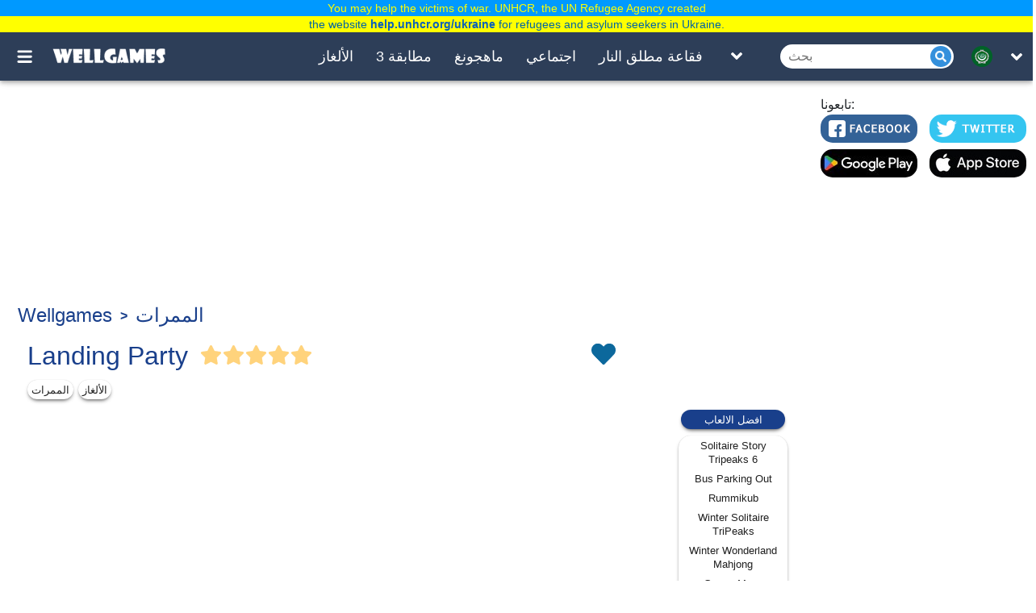

--- FILE ---
content_type: text/html; charset=UTF-8
request_url: https://wellgames.com/ar/free_online/landing-party/
body_size: 19946
content:
<!DOCTYPE html><html lang="ar"><head> <link rel="preload" href="https://cdnjs.cloudflare.com/ajax/libs/jquery/3.5.1/jquery.slim.min.js" as="script"> <script async src="https://www.googletagmanager.com/gtag/js?id=G-3T7BTNX4WD"></script> <script async> /* if(location.href.indexOf('/m?') != -1){location.href = location.href.split('/m?')[0];} if(location.href.indexOf('/free_online/category/') != -1){var parts = location.href.split('/'); location.href = location.href.replace('/free_online/category/','/').replace('/'+parts[parts.length-2]+'/', '/'+parts[parts.length-2]+'-games/');} if(location.href.indexOf('?') != -1 && location.href.indexOf('?search=') == -1){location.href = location.href.split('?')[0];} */ window.dataLayer = window.dataLayer || []; function gtag() { dataLayer.push(arguments); } gtag('js', new Date()); gtag('config', 'G-3T7BTNX4WD'); setTimeout(function () { gtag('event', 'play', {'event_category': 'Game', 'event_label': 'after_5_sec', 'value': 1}); }, 5000); setTimeout(function () { gtag('event', 'play', {'event_category': 'Game', 'event_label': 'after_10_sec', 'value': 1}); }, 2 * 5000); setTimeout(function () { gtag('event', 'play', {'event_category': 'Game', 'event_label': 'after_15_sec', 'value': 1}); }, 3 * 5000); setTimeout(function () { gtag('event', 'play', {'event_category': 'Game', 'event_label': 'after_25_sec', 'value': 1}); }, 5 * 5000); setTimeout(function () { gtag('event', 'play', {'event_category': 'Game', 'event_label': 'after_50_sec', 'value': 1}); }, 10 * 5000); setTimeout(function () { gtag('event', 'play', {'event_category': 'Game', 'event_label': 'after_100_sec', 'value': 1}); }, 20 * 5000); setTimeout(function () { gtag('event', 'play', {'event_category': 'Game', 'event_label': 'after_150_sec', 'value': 1}); }, 30 * 5000); </script> <script> (function(){ /*Copyright The Closure Library Authors.SPDX-License-Identifier: Apache-2.0*/ 'use strict';var g=function(a){var b=0;return function(){return b<a.length?{done:!1,value:a[b++]}:{done:!0}}},l=this||self,m=/^[\w+/_-]+[=]{0,2}$/,p=null,q=function(){},r=function(a){var b=typeof a;if("object"==b)if(a){if(a instanceof Array)return"array";if(a instanceof Object)return b;var c=Object.prototype.toString.call(a);if("[object Window]"==c)return"object";if("[object Array]"==c||"number"==typeof a.length&&"undefined"!=typeof a.splice&&"undefined"!=typeof a.propertyIsEnumerable&&!a.propertyIsEnumerable("splice"))return"array";if("[object Function]"==c||"undefined"!=typeof a.call&&"undefined"!=typeof a.propertyIsEnumerable&&!a.propertyIsEnumerable("call"))return"function"}else return"null";else if("function"==b&&"undefined"==typeof a.call)return"object";return b},u=function(a,b){function c(){}c.prototype=b.prototype;a.prototype=new c;a.prototype.constructor=a};var v=function(a,b){Object.defineProperty(l,a,{configurable:!1,get:function(){return b},set:q})};var y=function(a,b){this.b=a===w&&b||"";this.a=x},x={},w={};var aa=function(a,b){a.src=b instanceof y&&b.constructor===y&&b.a===x?b.b:"type_error:TrustedResourceUrl";if(null===p)b:{b=l.document;if((b=b.querySelector&&b.querySelector("script[nonce]"))&&(b=b.nonce||b.getAttribute("nonce"))&&m.test(b)){p=b;break b}p=""}b=p;b&&a.setAttribute("nonce",b)};var z=function(){return Math.floor(2147483648*Math.random()).toString(36)+Math.abs(Math.floor(2147483648*Math.random())^+new Date).toString(36)};var A=function(a,b){b=String(b);"application/xhtml+xml"===a.contentType&&(b=b.toLowerCase());return a.createElement(b)},B=function(a){this.a=a||l.document||document};B.prototype.appendChild=function(a,b){a.appendChild(b)};var C=function(a,b,c,d,e,f){try{var k=a.a,h=A(a.a,"SCRIPT");h.async=!0;aa(h,b);k.head.appendChild(h);h.addEventListener("load",function(){e();d&&k.head.removeChild(h)});h.addEventListener("error",function(){0<c?C(a,b,c-1,d,e,f):(d&&k.head.removeChild(h),f())})}catch(n){f()}};var ba=l.atob("aHR0cHM6Ly93d3cuZ3N0YXRpYy5jb20vaW1hZ2VzL2ljb25zL21hdGVyaWFsL3N5c3RlbS8xeC93YXJuaW5nX2FtYmVyXzI0ZHAucG5n"),ca=l.atob("WW91IGFyZSBzZWVpbmcgdGhpcyBtZXNzYWdlIGJlY2F1c2UgYWQgb3Igc2NyaXB0IGJsb2NraW5nIHNvZnR3YXJlIGlzIGludGVyZmVyaW5nIHdpdGggdGhpcyBwYWdlLg=="),da=l.atob("RGlzYWJsZSBhbnkgYWQgb3Igc2NyaXB0IGJsb2NraW5nIHNvZnR3YXJlLCB0aGVuIHJlbG9hZCB0aGlzIHBhZ2Uu"),ea=function(a,b,c){this.b=a;this.f=new B(this.b);this.a=null;this.c=[];this.g=!1;this.i=b;this.h=c},F=function(a){if(a.b.body&&!a.g){var b=function(){D(a);l.setTimeout(function(){return E(a,3)},50)};C(a.f,a.i,2,!0,function(){l[a.h]||b()},b);a.g=!0}},D=function(a){for(var b=G(1,5),c=0;c<b;c++){var d=H(a);a.b.body.appendChild(d);a.c.push(d)}b=H(a);b.style.bottom="0";b.style.left="0";b.style.position="fixed";b.style.width=G(100,110).toString()+"%";b.style.zIndex=G(2147483544,2147483644).toString();b.style["background-color"]=I(249,259,242,252,219,229);b.style["box-shadow"]="0 0 12px #888";b.style.color=I(0,10,0,10,0,10);b.style.display="flex";b.style["justify-content"]="center";b.style["font-family"]="Roboto, Arial";c=H(a);c.style.width=G(80,85).toString()+"%";c.style.maxWidth=G(750,775).toString()+"px";c.style.margin="24px";c.style.display="flex";c.style["align-items"]="flex-start";c.style["justify-content"]="center";d=A(a.f.a,"IMG");d.className=z();d.src=ba;d.style.height="24px";d.style.width="24px";d.style["padding-right"]="16px";var e=H(a),f=H(a);f.style["font-weight"]="bold";f.textContent=ca;var k=H(a);k.textContent=da;J(a,e,f);J(a,e,k);J(a,c,d);J(a,c,e);J(a,b,c);a.a=b;a.b.body.appendChild(a.a);b=G(1,5);for(c=0;c<b;c++)d=H(a),a.b.body.appendChild(d),a.c.push(d)},J=function(a,b,c){for(var d=G(1,5),e=0;e<d;e++){var f=H(a);b.appendChild(f)}b.appendChild(c);c=G(1,5);for(d=0;d<c;d++)e=H(a),b.appendChild(e)},G=function(a,b){return Math.floor(a+Math.random()*(b-a))},I=function(a,b,c,d,e,f){return"rgb("+G(Math.max(a,0),Math.min(b,255)).toString()+","+G(Math.max(c,0),Math.min(d,255)).toString()+","+G(Math.max(e,0),Math.min(f,255)).toString()+")"},H=function(a){a=A(a.f.a,"DIV");a.className=z();return a},E=function(a,b){0>=b||null!=a.a&&0!=a.a.offsetHeight&&0!=a.a.offsetWidth||(fa(a),D(a),l.setTimeout(function(){return E(a,b-1)},50))},fa=function(a){var b=a.c;var c="undefined"!=typeof Symbol&&Symbol.iterator&&b[Symbol.iterator];b=c?c.call(b):{next:g(b)};for(c=b.next();!c.done;c=b.next())(c=c.value)&&c.parentNode&&c.parentNode.removeChild(c);a.c=[];(b=a.a)&&b.parentNode&&b.parentNode.removeChild(b);a.a=null};var ia=function(a,b,c,d,e){var f=ha(c),k=function(n){n.appendChild(f);l.setTimeout(function(){f?(0!==f.offsetHeight&&0!==f.offsetWidth?b():a(),f.parentNode&&f.parentNode.removeChild(f)):a()},d)},h=function(n){document.body?k(document.body):0<n?l.setTimeout(function(){h(n-1)},e):b()};h(3)},ha=function(a){var b=document.createElement("div");b.className=a;b.style.width="1px";b.style.height="1px";b.style.position="absolute";b.style.left="-10000px";b.style.top="-10000px";b.style.zIndex="-10000";return b};var K={},L=null;var M=function(){},N="function"==typeof Uint8Array,O=function(a,b){a.b=null;b||(b=[]);a.j=void 0;a.f=-1;a.a=b;a:{if(b=a.a.length){--b;var c=a.a[b];if(!(null===c||"object"!=typeof c||Array.isArray(c)||N&&c instanceof Uint8Array)){a.g=b-a.f;a.c=c;break a}}a.g=Number.MAX_VALUE}a.i={}},P=[],Q=function(a,b){if(b<a.g){b+=a.f;var c=a.a[b];return c===P?a.a[b]=[]:c}if(a.c)return c=a.c[b],c===P?a.c[b]=[]:c},R=function(a,b,c){a.b||(a.b={});if(!a.b[c]){var d=Q(a,c);d&&(a.b[c]=new b(d))}return a.b[c]};M.prototype.h=N?function(){var a=Uint8Array.prototype.toJSON;Uint8Array.prototype.toJSON=function(){var b;void 0===b&&(b=0);if(!L){L={};for(var c="ABCDEFGHIJKLMNOPQRSTUVWXYZabcdefghijklmnopqrstuvwxyz0123456789".split(""),d=["+/=","+/","-_=","-_.","-_"],e=0;5>e;e++){var f=c.concat(d[e].split(""));K[e]=f;for(var k=0;k<f.length;k++){var h=f[k];void 0===L[h]&&(L[h]=k)}}}b=K[b];c=[];for(d=0;d<this.length;d+=3){var n=this[d],t=(e=d+1<this.length)?this[d+1]:0;h=(f=d+2<this.length)?this[d+2]:0;k=n>>2;n=(n&3)<<4|t>>4;t=(t&15)<<2|h>>6;h&=63;f||(h=64,e||(t=64));c.push(b[k],b[n],b[t]||"",b[h]||"")}return c.join("")};try{return JSON.stringify(this.a&&this.a,S)}finally{Uint8Array.prototype.toJSON=a}}:function(){return JSON.stringify(this.a&&this.a,S)};var S=function(a,b){return"number"!==typeof b||!isNaN(b)&&Infinity!==b&&-Infinity!==b?b:String(b)};M.prototype.toString=function(){return this.a.toString()};var T=function(a){O(this,a)};u(T,M);var U=function(a){O(this,a)};u(U,M);var ja=function(a,b){this.c=new B(a);var c=R(b,T,5);c=new y(w,Q(c,4)||"");this.b=new ea(a,c,Q(b,4));this.a=b},ka=function(a,b,c,d){b=new T(b?JSON.parse(b):null);b=new y(w,Q(b,4)||"");C(a.c,b,3,!1,c,function(){ia(function(){F(a.b);d(!1)},function(){d(!0)},Q(a.a,2),Q(a.a,3),Q(a.a,1))})};var la=function(a,b){V(a,"internal_api_load_with_sb",function(c,d,e){ka(b,c,d,e)});V(a,"internal_api_sb",function(){F(b.b)})},V=function(a,b,c){a=l.btoa(a+b);v(a,c)},W=function(a,b,c){for(var d=[],e=2;e<arguments.length;++e)d[e-2]=arguments[e];e=l.btoa(a+b);e=l[e];if("function"==r(e))e.apply(null,d);else throw Error("API not exported.");};var X=function(a){O(this,a)};u(X,M);var Y=function(a){this.h=window;this.a=a;this.b=Q(this.a,1);this.f=R(this.a,T,2);this.g=R(this.a,U,3);this.c=!1};Y.prototype.start=function(){ma();var a=new ja(this.h.document,this.g);la(this.b,a);na(this)};var ma=function(){var a=function(){if(!l.frames.googlefcPresent)if(document.body){var b=document.createElement("iframe");b.style.display="none";b.style.width="0px";b.style.height="0px";b.style.border="none";b.style.zIndex="-1000";b.style.left="-1000px";b.style.top="-1000px";b.name="googlefcPresent";document.body.appendChild(b)}else l.setTimeout(a,5)};a()},na=function(a){var b=Date.now();W(a.b,"internal_api_load_with_sb",a.f.h(),function(){var c;var d=a.b,e=l[l.btoa(d+"loader_js")];if(e){e=l.atob(e);e=parseInt(e,10);d=l.btoa(d+"loader_js").split(".");var f=l;d[0]in f||"undefined"==typeof f.execScript||f.execScript("var "+d[0]);for(;d.length&&(c=d.shift());)d.length?f[c]&&f[c]!==Object.prototype[c]?f=f[c]:f=f[c]={}:f[c]=null;c=Math.abs(b-e);c=1728E5>c?0:c}else c=-1;0!=c&&(W(a.b,"internal_api_sb"),Z(a,Q(a.a,6)))},function(c){Z(a,c?Q(a.a,4):Q(a.a,5))})},Z=function(a,b){a.c||(a.c=!0,a=new l.XMLHttpRequest,a.open("GET",b,!0),a.send())};(function(a,b){l[a]=function(c){for(var d=[],e=0;e<arguments.length;++e)d[e-0]=arguments[e];l[a]=q;b.apply(null,d)}})("__d3lUW8vwsKlB__",function(a){"function"==typeof window.atob&&(a=window.atob(a),a=new X(a?JSON.parse(a):null),(new Y(a)).start())});}).call(this); // Make sure that the properties exist on the window. window.googlefc = window.googlefc || {}; window.googlefc.ccpa = window.googlefc.ccpa || {} window.googlefc.callbackQueue = window.googlefc.callbackQueue || []; // Queue the callback on the callbackQueue. googlefc.callbackQueue.push({ 'CONSENT_DATA_READY': function() { /*__tcfapi('getTCData', 2, function(data, success){console.log(data);});*/ __tcfapi('addEventListener', 2, function(tcData, success) { if (success) { if (tcData.gdprApplies) { if (tcData.eventStatus === 'tcloaded') { console.log(tcData); // We have consent, get the tcData string and do the ad request. // The example here is for Google publisher tag. You may need to modify // this code for usage in your web page. googletag.cmd.push(function(){ googletag.pubads().refresh(); }); console.log('Debug: tcloaded'); } else if (tcData.eventStatus === 'useractioncomplete') { // The user gave consent through the UI, get the tcdata string and // do the ad request. The example here is for Google publisher tag. // You may need to modify this code for usage in your web page. googletag.cmd.push(function() { googletag.pubads().refresh(); }); console.log('Debug: useractioncomplete'); } else { console.log('Debug: tcData.eventStatus: ', tcData.eventStatus); } } else { /* gdpr does not apply */ function Get(yourUrl){ var Httpreq = new XMLHttpRequest(); Httpreq.open("GET",yourUrl,false); Httpreq.send(null); return Httpreq.responseText; } var json_obj = JSON.parse(Get("https://viber.absolutist.com/get-country/")); var EU = ["US","AE","AT","BE","BG","HR","CY","CZ","DK","EE","FI","FR","DE","GR","HU","IE","IS","IT","LV","LI","LT","LU","MT","NL","NO","PL","PT","RO","SK","SI","ES","SE","CH","TR","GB","UK"]; if(EU.in_array(json_obj.result.locale)){ googlefc.callbackQueue.push(googlefc.showRevocationMessage); } else { googletag.cmd.push(function() { googletag.pubads().refresh(); }); } console.log('Debug: gdpr doesn\'t apply'); } } }); } });</script> <script type="text/javascript"> function Get(yourUrl){ var Httpreq = new XMLHttpRequest(); Httpreq.open("GET",yourUrl,false); Httpreq.send(null); return Httpreq.responseText; }</script> <script> window.lazySizesConfig = window.lazySizesConfig || {}; window.lazySizesConfig.expFactor = 1; window.lazySizesConfig.loadMode = 1; window.lazySizesConfig.expand = 1; window.lazySizesConfig.hFac = 0.4 </script> <script defer src="https://cdnjs.cloudflare.com/ajax/libs/lazysizes/5.2.2/lazysizes.min.js"></script> <script defer src="https://cdnjs.cloudflare.com/ajax/libs/lazysizes/5.2.2/plugins/respimg/ls.respimg.min.js"></script> <script async src="https://securepubads.g.doubleclick.net/tag/js/gpt.js"></script><script> var wg_outstream; window.googletag = window.googletag || {cmd: []}; googletag.cmd.push(function() { googletag.defineSlot('/1149516/wg_onlinegames_970x250_top', [[970, 250], [728, 90]], 'div-gpt-ad-1606850119463-0').addService(googletag.pubads()); googletag.defineSlot('/1149516/wg_onlinegames_right_300x600', [[160, 600], [300, 600]], 'div-gpt-ad-1606850194268-0').addService(googletag.pubads()); googletag.pubads().enableSingleRequest(); googletag.pubads().collapseEmptyDivs(); googletag.enableServices(); }); setTimeout(function(){googletag.cmd.push(function() { wg_outstream = googletag.defineSlot('/1149516/wg_outstream', [[1, 1], [8, 8]], 'div-gpt-ad-1701291451771-0').addService(googletag.pubads()); googletag.pubads().enableSingleRequest(); googletag.enableServices();});},10000);</script><script src="https://ams.cdn.arkadiumhosted.com/advertisement/display/stable/display-ads.js"></script><script async src="https://pagead2.googlesyndication.com/pagead/js/adsbygoogle.js?client=ca-pub-7772984219050257" crossorigin="anonymous"></script><script>window.adsbygoogle = window.adsbygoogle || []; var adBreak = adConfig = function(o) {adsbygoogle.push(o);} </script><script async src="https://pm.azerioncircle.com/p/focus/"></script><script src="https://play.aniview.com/678532ad598daa8aa90eefe4/67c5a1ddb4d9bcf9870c61e7/pbw.js"></script> <meta charset="UTF-8"/> <meta name="viewport" content="width=device-width, initial-scale=1"/> <meta http-equiv="X-UA-Compatible" content="ie=edge"/> <title>Landing Party | العاب مجانية | العاب الانترنت</title> <script async type="application/ld+json">{"@context":"http:\/\/schema.org","@type":"VideoGame","name":"Landing Party","url":"https:\/\/wellgames.com\/ar\/free_online\/landing-party\/","image":"https:\/\/wellgames.com\/storage\/uploads\/screenshots\/jpg\/landing-party_1583136656_0.jpg","description":"\u0633\u0627\u0639\u062f \u0627\u0644\u0643\u0627\u0626\u0646\u0627\u062a \u0627\u0644\u0641\u0636\u0627\u0626\u064a\u0629 \u0627\u0644\u0635\u063a\u064a\u0631\u0629 \u0627\u0644\u0644\u0637\u064a\u0641\u0629 \u0641\u064a \u0627\u0644\u0639\u0648\u062f\u0629 \u0625\u0644\u0649 \u0627\u0644\u0645\u0646\u0632\u0644. \u0642\u0645 \u0628\u0645\u0637\u0627\u0628\u0642\u062a\u0647\u0627 \u062d\u0633\u0628 \u0627\u0644\u0644\u0648\u0646 \u0641\u064a \u0635\u0641 \u0645\u0643\u0648\u0646 \u0645\u0646 \u062e\u0645\u0633\u0629 \u0623\u0648 \u0623\u0643\u062b\u0631 \u062d\u062a\u0649 \u062a\u063a\u0627\u062f\u0631. ","aggregateRating":{"@type":"AggregateRating","ratingValue":"5.0","ratingCount":"68399"},"publisher":"Wellgames.com","genre":["\u0627\u0644\u0645\u0645\u0631\u0627\u062a","\u0627\u0644\u0623\u0644\u063a\u0627\u0632"],"operatingSystem":["Windows 7","Windows 8","Windows 10","Mac OS","iOS","Android"]}</script> <script async type="application/ld+json">{"@context":"http:\/\/schema.org","@type":"BreadcrumbList","itemListElement":[{"@type":"ListItem","position":1,"item":{"@id":"https:\/\/wellgames.com\/ar\/","name":"Wellgames"}},{"@type":"ListItem","position":2,"item":{"@id":"https:\/\/wellgames.com\/ar\/arcade-games\/","name":"\u0627\u0644\u0645\u0645\u0631\u0627\u062a"}}]}</script> <link rel="manifest" href="https://wellgames.com/api/ar/v1/manifest/free_online/landing-party/" crossorigin="use-credentials"> <meta name="title" content="Landing Party | العاب مجانية | العاب الانترنت"/> <meta name="keywords" content="Landing Party, lines, lines game, play free games, free game, puzzle, free online games, cool games"/> <meta name="description" content="ساعد الكائنات الفضائية الصغيرة اللطيفة في العودة إلى المنزل. قم بمطابقتها حسب اللون في صف مكون من خمسة أو أكثر حتى تغادر. "/> <meta property="og:title" content="Landing Party | العاب مجانية | العاب الانترنت"/> <meta property="og:description" content="ساعد الكائنات الفضائية الصغيرة اللطيفة في العودة إلى المنزل. قم بمطابقتها حسب اللون في صف مكون من خمسة أو أكثر حتى تغادر. "/> <meta property="og:site_name" content=Wellgames/> <meta property="og:image" content="https://wellgames.com/storage/uploads/icons/jpg/landing-party_1580979917.jpg"/> <meta property="og:type" content="website"/> <meta property="og:url" content="https://wellgames.com/ar/free_online/landing-party/"/> <meta name="robots" content="index, follow, max-snippet:-1, max-image-preview:large, max-video-preview:-1"/> <meta name="googlebot" content="index, follow, max-snippet:-1, max-image-preview:large, max-video-preview:-1"/> <meta name="bingbot" content="index, follow, max-snippet:-1, max-image-preview:large, max-video-preview:-1"/> <meta name="slurp" content="index, follow, max-snippet:-1, max-image-preview:large, max-video-preview:-1"/> <meta name="duckduckbot" content="index, follow, max-snippet:-1, max-image-preview:large, max-video-preview:-1"/> <meta name="baiduspider" content="index, follow, max-snippet:-1, max-image-preview:large, max-video-preview:-1"/> <meta name="yandexbot" content="index, follow, max-snippet:-1, max-image-preview:large, max-video-preview:-1"/> <meta name="konqueror" content="index, follow, max-snippet:-1, max-image-preview:large, max-video-preview:-1"/> <meta name="exabot" content="index, follow, max-snippet:-1, max-image-preview:large, max-video-preview:-1"/> <meta name="facebot" content="index, follow, max-snippet:-1, max-image-preview:large, max-video-preview:-1"/> <meta name="ia_archiver" content="index, follow, max-snippet:-1, max-image-preview:large, max-video-preview:-1"/> <meta name="csrf-token" content="AWLlOk56tbb1lzt3B3dxEDNxj296zGnp5vE8LmXh"/> <meta name='yandex-verification' content='493c7dc19cccae90'/> <meta name="google-site-verification" content="K7sLZf1G5oxaMyDfYMCRIBHm5YqA2lm9IyHSnhaZyxg"/> <link rel="preload" href="https://wellgames.com/css/wellgames/desktop/app.css?id=65b34f14c4e603ff1451" as="style"/> <link rel="stylesheet" href="https://wellgames.com/css/wellgames/desktop/app.css?id=65b34f14c4e603ff1451"/> <link rel="preload" href="https://cdnjs.cloudflare.com/ajax/libs/axios/0.19.2/axios.min.js" as="script"> <link rel="preload" href="https://wellgames.com/js/wellgames/desktop/app.js?id=296bae9a7474cd7beb2f" as="script"> <link rel="shortcut icon" href="/favicon.ico" type="image/x-icon" /> <link rel="apple-touch-icon" href="/apple-touch-icon.png" /> <link rel="apple-touch-icon-precomposed" href="/apple-touch-icon-precomposed.png"/> <link rel="apple-touch-icon" sizes="57x57" href="/apple-touch-icon-57x57.png" /> <link rel="apple-touch-icon" sizes="72x72" href="/apple-touch-icon-72x72.png" /> <link rel="apple-touch-icon" sizes="76x76" href="/apple-touch-icon-76x76.png" /> <link rel="apple-touch-icon" sizes="114x114" href="/apple-touch-icon-114x114.png" /> <link rel="apple-touch-icon" sizes="120x120" href="/apple-touch-icon-120x120.png" /> <link rel="apple-touch-icon-precomposed" sizes="120x120" href="/apple-touch-icon-120x120-precomposed.png" /> <link rel="apple-touch-icon" sizes="144x144" href="/apple-touch-icon-144x144.png" /> <link rel="apple-touch-icon" sizes="152x152" href="/apple-touch-icon-152x152.png" /> <link rel="apple-touch-icon-precomposed" sizes="152x152" href="/apple-touch-icon-152x152-precomposed.png" /> <link rel="apple-touch-icon" sizes="167x167" href="/apple-touch-icon-167x167.png" /> <link rel="apple-touch-icon" sizes="180x180" href="/apple-touch-icon-180x180.png" /> <link rel="alternate" href="https://wellgames.com/free_online/landing-party/" hreflang="x-default"/> <link rel="alternate" href="https://wellgames.com/ru/free_online/landing-party/" hreflang="ru"/> <link rel="alternate" href="https://wellgames.com/de/free_online/landing-party/" hreflang="de"/> <link rel="alternate" href="https://wellgames.com/fr/free_online/landing-party/" hreflang="fr"/> <link rel="alternate" href="https://wellgames.com/es/free_online/landing-party/" hreflang="es"/> <link rel="alternate" href="https://wellgames.com/cn/free_online/landing-party/" hreflang="zh"/> <link rel="alternate" href="https://wellgames.com/ja/free_online/landing-party/" hreflang="ja"/> <link rel="alternate" href="https://wellgames.com/ar/free_online/landing-party/" hreflang="ar"/> <link rel="alternate" href="https://wellgames.com/it/free_online/landing-party/" hreflang="it"/> <link rel="alternate" href="https://wellgames.com/uk/free_online/landing-party/" hreflang="uk"/> <link rel="alternate" href="https://wellgames.com/pt/free_online/landing-party/" hreflang="pt"/> <link rel="alternate" href="https://wellgames.com/tr/free_online/landing-party/" hreflang="tr"/> <link rel="alternate" href="https://wellgames.com/pl/free_online/landing-party/" hreflang="pl"/> <link rel="alternate" href="https://wellgames.com/nl/free_online/landing-party/" hreflang="nl"/> <link rel="canonical" href="https://wellgames.com/ar/free_online/landing-party/"/> </head><body class="is-game project-wellgames"> <div class="root"> <main class="main-wrapper" data-containerUp-container data-containerDown-container><style> /*#learnMore {*/ /* width: 924px;*/ /* height: 250px;*/ /* border: 1px solid #3b719d;*/ /* overflow: hidden*/ /*}*/ /*#learnMore a .slide {*/ /* width: 924px;*/ /* height: 250px;*/ /* border-bottom: 3px solid #3b719d;*/ /* border-top: 3px solid #3b719d*/ /*}*/ /*#learnMore .next {*/ /* background-color: #fff;*/ /* height: 20px;*/ /* width: 20px;*/ /* -webkit-border-radius: 10px;*/ /* border-radius: 10px;*/ /* cursor: pointer;*/ /* float: left;*/ /* margin-right: 20px*/ /*}*/ /*#learnMore .next.i0 {*/ /* border: 5px solid #fff;*/ /* background-color: #545252*/ /*}*/ /*#learnMore .sll {*/ /* display: block;*/ /* position: relative;*/ /* width: 924px;*/ /* height: 250px*/ /*}*/ /*#learnMore .list {*/ /* padding: 0;*/ /* text-align: center;*/ /* width: 245px;*/ /* margin-left: 400px;*/ /* margin-top: -30px;*/ /* position: absolute*/ /*}*/ /*#learnMore .list .pt {*/ /* display: table-cell;*/ /* vertical-align: middle;*/ /* width: 120px;*/ /* height: 100px;*/ /* cursor: pointer;*/ /* text-align: center*/ /*}*/ /*#learnMore .list .pt img {*/ /* margin: 0;*/ /* padding: 0;*/ /* vertical-align: middle*/ /*}*/ /*#learnMore .list .pt .i2 {*/ /* -webkit-filter: grayscale(80%);*/ /* -moz-filter: grayscale(80%);*/ /* -ms-filter: grayscale(80%);*/ /* -o-filter: grayscale(80%);*/ /* filter: grayscale(80%)*/ /*}*/ /*#learnMore .list .pt .i0 {*/ /* -webkit-filter: grayscale(0);*/ /* -moz-filter: grayscale(0);*/ /* -ms-filter: grayscale(0);*/ /* -o-filter: grayscale(0);*/ /* filter: grayscale(0)*/ /*}*/ .navbar-wrapper--fixed{top: 40px; } .main-wrapper{top: 40px; }#drawerContainer{margin-top: 40px;}</style> <div class="navbar-wrapper navbar-wrapper--fixed"> <div class="navbar"> <div class="container"> <div class="row"> <div class="row-cell row-cell-2"> <div class="navbar-navigation"> <button id="navbarBurgerBtn" class="navbar-navigation__btn pictures-icon navbar-navigation__btn-burger js-toggle-search-relation" type="button" aria-label="Toggle menu" onclick="gtag('event', 'Sandwich click', {'event_category': 'Menu', 'event_action': 'click'});"> </button></div> <div class="navbar-brand"> <noindex> <a href="https://wellgames.com/ar/" class="navbar-brand__logo" rel="nofollow"> <div class="pictures-icon pictures-icon--logo" title="WellGames" alt="Wellgames"></div> </a> </noindex></div> </div> <div class="row-cell row-cell-7"> <div class="navbar-menu"> <div class="navbar-menu-cell "> <a href="https://wellgames.com/ar/puzzle-games/" class="navbar-menu-cell__item"> الألغاز </a> </div> <div class="navbar-menu-cell "> <a href="https://wellgames.com/ar/match-3-games/" class="navbar-menu-cell__item"> مطابقة 3 </a> </div> <div class="navbar-menu-cell "> <a href="https://wellgames.com/ar/mahjong-games/" class="navbar-menu-cell__item"> ماهجونغ </a> </div> <div class="navbar-menu-cell "> <a href="https://wellgames.com/ar/social-games/" class="navbar-menu-cell__item"> اجتماعي </a> </div> <div class="navbar-menu-cell "> <a href="https://wellgames.com/ar/shooter-games/" class="navbar-menu-cell__item"> فقاعة مطلق النار </a> </div> </div> <div class="navbar-list"> <button id="navBarListToggleBtn" class="navbar-list__btn icons navbar-list__btn-toggle-list" aria-label="Toggle list" onclick="gtag('event', 'Header Menu click', {'event_category': 'Menu', 'event_action': 'click'});"> </button> <div id="navBarListToggleContainer" class="navbar-list-box"> <div class="container"> <div class="row"> <div class="row-cell row-cell-3"> <div class="navbar-list-box-cell"> <a href="https://wellgames.com/ar/hidden-object-games/" class="navbar-list-box-cell__item "> أشياء مخفية </a> </div> </div> <div class="row-cell row-cell-3"> <div class="navbar-list-box-cell"> <noindex> <a href="https://wellgames.com/ar/arcade-games/" class="navbar-list-box-cell__item " rel="nofollow"> الممرات </a> </noindex> </div> </div> <div class="row-cell row-cell-3"> <div class="navbar-list-box-cell"> <a href="https://wellgames.com/ar/word-games/" class="navbar-list-box-cell__item "> الكلمات </a> </div> </div> <div class="row-cell row-cell-3"> <div class="navbar-list-box-cell"> <a href="https://wellgames.com/ar/card-games/" class="navbar-list-box-cell__item "> ألعاب الورق واللوحه </a> </div> </div> <div class="row-cell row-cell-3"> <div class="navbar-list-box-cell"> <a href="https://wellgames.com/ar/learning-games/" class="navbar-list-box-cell__item "> ألعاب التعليمية </a> </div> </div> <div class="row-cell row-cell-3"> <div class="navbar-list-box-cell"> <a href="https://wellgames.com/ar/digitz-tm-games/" class="navbar-list-box-cell__item "> Digitz </a> </div> </div> <div class="row-cell row-cell-3"> <div class="navbar-list-box-cell"> <a href="https://wellgames.com/ar/kids-games/" class="navbar-list-box-cell__item "> للأطفال </a> </div> </div> <div class="row-cell row-cell-3"> <div class="navbar-list-box-cell"> <a href="https://wellgames.com/ar/mosaic-games/" class="navbar-list-box-cell__item "> ألغاز الصور المقطّعة </a> </div> </div> <div class="row-cell row-cell-3"> <div class="navbar-list-box-cell"> <a href="https://wellgames.com/ar/casual-games/" class="navbar-list-box-cell__item "> ألعاب عارضة </a> </div> </div> <div class="row-cell row-cell-3"> <div class="navbar-list-box-cell"> <a href="https://wellgames.com/ar/solitaire-games/" class="navbar-list-box-cell__item "> سوليتير </a> </div> </div> <div class="row-cell row-cell-3"> <div class="navbar-list-box-cell"> <a href="https://wellgames.com/ar/sudoku-games/" class="navbar-list-box-cell__item "> سودوكو </a> </div> </div> </div> </div> </div></div> </div> <div class="row-cell row-cell-3"> <div class="navbar-search"> <form id="searchForm" method="GET" action="https://wellgames.com/ar/search/"> <input style="width:100%" id="searchToggleContainerInput" class="navbar-search__field" type="search" name="search" maxlength="100" autocomplete="off" oninput="if(this.value.trim().length === 0){$('#ajax_results').hide();}" onclick="if(this.value.trim().length === 0){$('#ajax_results').hide();} else $('#ajax_results').show();" onkeyup="$(this).val($(this).val().replace(/[^a-zа-яё0-9\.\-\!\s]/gi, ''));if((!this.value.trim() || this.value.trim().length === 0 ) || this.value.indexOf('\'') !== -1 || this.value.indexOf('&quot;') !== -1){$(this).val($(this).val().replace(/\'/g,'').replace(/\&quot;/g,'')); if(this.value.trim().length === 0){$('#ajax_results').hide();} return false;}if(this.value.trim().length === 0){$('#ajax_results').hide();} else {$('#ajax_results').show();} var request=new XMLHttpRequest();request.open('GET','/ar/search?ajax&search='+this.value,true);request.addEventListener('readystatechange',function(){if((request.readyState==4) && (request.status==200)){var welcome=document.getElementById('ajax_results');welcome.innerHTML = request.responseText; $('#ajax_results').show();}});request.send();" placeholder="بحث"> <button style="position:absolute;margin-left:186px;width:26px;height:26px" class="navbar-search__submit icons navbar-search__icon" type="submit" aria-label="Submit"></button> </form> <div id="ajax_results"></div></div> <div class="languages"> <div class="languages-inner"> <button id="navbarLanguagesToggleBtn" class="languages__btn languages-icon languages-icon--ar icons languages-icon-down-open-small" aria-label="message.languages.btn"></button> <ul id="navbarLanguagesToggleContainer" class="languages-list"> <li class="languages-list__item"> <a href="https://wellgames.com/free_online/landing-party/" class="languages-list__link languages-icon languages-icon--en" data-locale="en"> <div class="languages-list__link-text">EN</div> </a> </li> <li class="languages-list__item"> <a href="https://wellgames.com/ru/free_online/landing-party/" class="languages-list__link languages-icon languages-icon--ru" data-locale="ru"> <div class="languages-list__link-text">RU</div> </a> </li> <li class="languages-list__item"> <a href="https://wellgames.com/de/free_online/landing-party/" class="languages-list__link languages-icon languages-icon--de" data-locale="de"> <div class="languages-list__link-text">DE</div> </a> </li> <li class="languages-list__item"> <a href="https://wellgames.com/fr/free_online/landing-party/" class="languages-list__link languages-icon languages-icon--fr" data-locale="fr"> <div class="languages-list__link-text">FR</div> </a> </li> <li class="languages-list__item"> <a href="https://wellgames.com/es/free_online/landing-party/" class="languages-list__link languages-icon languages-icon--es" data-locale="es"> <div class="languages-list__link-text">ES</div> </a> </li> <li class="languages-list__item"> <a href="https://wellgames.com/cn/free_online/landing-party/" class="languages-list__link languages-icon languages-icon--cn" data-locale="cn"> <div class="languages-list__link-text">CN</div> </a> </li> <li class="languages-list__item"> <a href="https://wellgames.com/ja/free_online/landing-party/" class="languages-list__link languages-icon languages-icon--ja" data-locale="ja"> <div class="languages-list__link-text">JA</div> </a> </li> <li class="languages-list__item"> <a href="https://wellgames.com/it/free_online/landing-party/" class="languages-list__link languages-icon languages-icon--it" data-locale="it"> <div class="languages-list__link-text">IT</div> </a> </li> <li class="languages-list__item"> <a href="https://wellgames.com/uk/free_online/landing-party/" class="languages-list__link languages-icon languages-icon--uk" data-locale="uk"> <div class="languages-list__link-text">UK</div> </a> </li> <li class="languages-list__item"> <a href="https://wellgames.com/pt/free_online/landing-party/" class="languages-list__link languages-icon languages-icon--pt" data-locale="pt"> <div class="languages-list__link-text">PT</div> </a> </li> <li class="languages-list__item"> <a href="https://wellgames.com/tr/free_online/landing-party/" class="languages-list__link languages-icon languages-icon--tr" data-locale="tr"> <div class="languages-list__link-text">TR</div> </a> </li> <li class="languages-list__item"> <a href="https://wellgames.com/pl/free_online/landing-party/" class="languages-list__link languages-icon languages-icon--pl" data-locale="pl"> <div class="languages-list__link-text">PL</div> </a> </li> <li class="languages-list__item"> <a href="https://wellgames.com/nl/free_online/landing-party/" class="languages-list__link languages-icon languages-icon--nl" data-locale="nl"> <div class="languages-list__link-text">NL</div> </a> </li> </ul> </div></div> </div> </div> </div> </div></div> <aside id="drawerContainer" class="drawer"> <div class="container"> <div class="row"> <div class="row-cell"> <ul class="drawer-list"> <li class="drawer-list__item"> <button id="drawerCloseBtn" class="drawer-list__btn" aria-label="قريب"> <div style="color:red;font-weight: bold;position: absolute;line-height: 42px;margin-left: -20px;">X</div> قريب </button> </li> <li class="drawer-list__item"> <button id="drawerTagToggleBtn" class="drawer-list__btn" onclick="var tagM = document.getElementById('tagM'); if(tagM.style.transform == 'rotate(0deg)') tagM.style.transform = 'rotate(90deg)'; else tagM.style.transform = 'rotate(0deg)';"> الكلمات الدلالية <span id="tagM" class="icons icons-down-open" style="color:#969696;font-weight:bold;transform:rotate(0deg);">></span> </button> <ul id="drawerTagToggleContainer" class="drawer-sublist"> <li class="drawer-list__item"> <a href="https://wellgames.com/ar/games/sport/" class="drawer-list__link"> الألعاب الرياضية </a> </li> <li class="drawer-list__item"> <a href="https://wellgames.com/ar/games/for-girls/" class="drawer-list__link"> ألعاب بنات </a> </li> <li class="drawer-list__item"> <a href="https://wellgames.com/ar/games/classic-games/" class="drawer-list__link"> العاب كلاسيكية </a> </li> <li class="drawer-list__item"> <a href="https://wellgames.com/ar/games/for-boys/" class="drawer-list__link"> للأولاد </a> </li> <li class="drawer-list__item"> <a href="https://wellgames.com/ar/games/daily/" class="drawer-list__link"> الألعاب اليومية </a> </li> <li class="drawer-list__item"> <a href="https://wellgames.com/ar/games/2-player/" class="drawer-list__link"> 2 لاعب ألعاب </a> </li> <li class="drawer-list__item"> <a href="https://wellgames.com/ar/games/tower-defense/" class="drawer-list__link"> دفاع عن البرج </a> </li> </ul> </li> <li class="drawer-list__item"> <a href="https://wellgames.com/ar/news/" class="drawer-list__link"> أخبار الألعاب </a> </li> <li class="drawer-list__item"> <button id="SharePage" class="drawer-list__btn" aria-label="مشاركة" data-active-locale="ar" onclick="gtag('event', 'Share button', {'event_category': 'Share Menu', 'event_action': 'click'});"> مشاركة </button> </li> <li class="drawer-list__item"> <noindex> <a href="https://wellgames.com/ar/info/contact/" class="drawer-list__link" rel="nofollow"> اتصل </a> </noindex> </li> </ul> </div> </div> </div> <div class="section js-favorites-section" data-js-favorites-section="drawer"> <div class="section-inner"> <div class="container"> <div class="favorites-more-like"> <div> <div class="row"> <div class="row-cell"> <div class="title-bar"> <div class="title-bar__title">الألعاب المفضلة لديك</div> </div> </div> </div> <div class="row"> <div class="row-cell offset-fix"> <div class="box box-cell-count-6 favorites"> <style> .js-favorites-box a{float: left;} .js-favorites-box .box-cell { min-width: 80px !important; width: 80px !important; margin-bottom: 0 !important; } .js-favorites-box .box-cell__title,.main-content .favorites-more-like{display: none} </style> <div class="box-inner js-favorites-box"></div> </div> </div> </div> </div> <div class="box-more-like-this"> <div class="row"> <div class="row-cell"> <div class="title-bar"> <div class="title-bar__title">أكثر من هذا القبيل</div> </div> </div> </div> <div class="row"> <div class="row-cell offset-fix"> <div class="box box-cell-count-6 favorites"> <div id="more-like-this" class="more-like-this box-inner" data-route-category="https://wellgames.com/api/v1/favorites/getCategory/" data-device='desktop'></div> </div> </div> </div> </div> </div> </div> </div></div> </aside><div id="drawerScrim" class="drawer-scrim"></div> <div class="main-content"> <div class="section"> <div class="section-inner"> <div class="container"> <div class="row"> <div class="row-cell"> <div class="game"> <div class="game-inner game-margin-top-16"> <div class="game-left-box"> <div class="cross-promo horizontal_small " > <div class="box-cell__icon cross-promo--horizontal_small "> <a href="https://wellgames.com/ar/free_online/royal-guards/" class="cross-promo-link"> <img class="cross-promo-image lazyload opacity-up" width="729" height="91" title="Royal Guards" alt="Royal Guards ألعاب" data-srcset="https://wellgames.com/storage/uploads/horizontal_smalls/jpg/royal-guards_1605518447.jpg"/> <picture> <source data-srcset="https://wellgames.com/storage/uploads/horizontal_smalls/webp/royal-guards_1605518447.webp" type="image/webp"> <source data-srcset="https://wellgames.com/storage/uploads/horizontal_smalls/jpg/royal-guards_1605518447.jpg" type="image/jpeg"> <img class="cross-promo-image lazyload opacity-up" width="729" height="91" title="Royal Guards" alt="Royal Guards ألعاب" data-srcset="https://wellgames.com/storage/uploads/horizontal_smalls/jpg/royal-guards_1605518447.jpg"/> </picture> </a> </div></div><div class="box ads-banner ads-banner--horizontal ads-banner--horizontal-big"> <div id='div-gpt-ad-1606850119463-0'> <script> googletag.cmd.push(function() { googletag.display('div-gpt-ad-1606850119463-0'); }); </script></div></div> <div style="width:280px;height:250px;position:absolute;padding-left:25px;top:17px;margin-left:970px"> تابعونا:<br> <a href="https://facebook.com/Absolutist.games/" target="_blank" style="float:left;"> <img width="120" height="35" style="border-radius: 30px" src="/images/btn_fb_.png" alt="facebook"> </a> <a href="https://twitter.com/absolutistgame" target="_blank" style="padding-left:15px;float:left;"> <img width="120" height="35" style="border-radius: 30px" src="/images/btn_tw_.png" alt="twitter"> </a> <a href="https://play.google.com/store/apps/dev?id=6601213373289127812" target="_blank" style="float:left;margin-top:8px;"> <img width="120" height="35" style="border-radius: 30px" src="/images/gplay.jpg" alt="Google Play"> </a> <a href="https://apps.apple.com/us/developer/absolutist-ltd/id354691168" target="_blank" style="padding-left:15px;float:left;margin-top:8px;"> <img width="120" height="35" style="border-radius: 30px" src="/images/appstore.jpg" alt="AppStore"> </a> </div> <div class="breadcrumbs"> <nav aria-label="breadcrumb"> <ul class="breadcrumb"> <li class="breadcrumb-item"> <a href="https://wellgames.com/ar/">Wellgames</a> </li> <li> <span class="breadcrumb-item-separate icons icons-right-open"></span> </li> <li class="breadcrumb-item"> <a href="https://wellgames.com/ar/arcade-games/">الممرات</a> </li> </ul> </nav></div> </div> </div> </div> </div> </div> </div> </div></div> <div class="section " data-containerMedium-item data-insert-relations="" style="position: absolute; left: 0; top: 0;position:relative" > <div class="section-inner"> <div class="container"> <div class="section"> <div class="section-inner"> <div class="container"> <div class="row"> <div class="row-cell"> <div class="game"> <div class="game-inner game-margin-top-13"> <div class="game-left-box"> <div class="game-flex"> <h1 class="game-title">Landing Party</h1> <div class="actions-bar"> <div class="votes js-list-votes"> <button id="vote_full_star_0" aria-label="Vote Full Star" class="votes__btn icons icons-star-big"></button><button id="vote_full_star_1" aria-label="Vote Full Star" class="votes__btn icons icons-star-big"></button><button id="vote_full_star_2" aria-label="Vote Full Star" class="votes__btn icons icons-star-big"></button><button id="vote_full_star_3" aria-label="Vote Full Star" class="votes__btn icons icons-star-big"></button><button id="vote_full_star_4" aria-label="Vote Full Star" class="votes__btn icons icons-star-big"></button> </div> <div class="actions"> <button class="actions__btn actions__btn-pwa icons icons-pwa" id="buttonDownloadPWA" aria-label="DownloadPWA" ></button> <button class="actions__btn actions__btn-favorite icons icons-heart js-add-btn-favorites" data-game-id="21" data-game-data='{"name":"Landing Party","href":"https:\/\/wellgames.com\/ar\/free_online\/landing-party\/","src":"https:\/\/wellgames.com\/storage\/uploads\/icon_favorites\/jpg\/landing-party_1580979917","srcset":"https:\/\/wellgames.com\/storage\/uploads\/icon_favorites\/webp\/landing-party_1580979917","alt":"Landing Party","title":"Landing Party","width":"186","height":"186","rating":100}' aria-label="Toggle favorites"></button> </div></div> </div> </div> <div class="game-right-box"> <div class="game-right-box-social"></div> </div> </div> </div> </div> </div> </div> </div></div> </div> </div> </div> <div class="section " data-containerMedium-item data-insert-relations="" style="position: absolute; left: 0; top: 0;position:relative" > <div class="section-inner"> <div class="container"> <div class="section game-iframe"> <div class="section-inner"> <div class="container"> <div class="row"> <div class="row-cell"> <div class="post"> <div class="categories-badge "> <noindex> <a href="https://wellgames.com/ar/arcade-games/" class="categories-badge__item" rel="nofollow"> الممرات </a> </noindex> <noindex> <a href="https://wellgames.com/ar/puzzle-games/" class="categories-badge__item" rel="nofollow"> الألغاز </a> </noindex> </div> <div class="post-box "> <div class="post-box-iframe "> <style> #parent { position: relative; height: 100%; width: 100%; background-color: #2d3e58; } #child { position: absolute; top: 35%; background: #dbd9e0; opacity: 0.7; width: 100%; height: 30%; } #text { text-align: center; font-size: 30px; color: #fff; text-transform: uppercase; position: absolute; top: 50%; left: 50%; transform: translateX(-50%) translateY(-50%); } </style> <script> function startGame(){ var gameFrame = document.getElementById('gameFrame'); document.getElementById('preload_div').style.display='none'; gameFrame.style.display='block'; gameFrame.src = 'https://wellgames.arkadiumarena.com/arenaapi/game/landing-party/html5/'; } document.addEventListener("DOMContentLoaded", function(){ setTimeout(function() { startGame(); }, 3000); }); </script> <div onclick="startGame()" id="preload_div" style="width: 800px ;height: 600px ;-webkit-text-size-adjust:none;touch-action:none;margin:0;padding:0;overflow:hiddden;" leftmargin="0" topmargin="0" marginwidth="0" marginheight="0" style="margin:0; overflow:hidden"> <div id="parent"> <div id="child"></div> <div id="text">ستبدأ اللعبة بعد الإعلان</div> </div> </div> <iframe id="gameFrame" title="gameFrame" style="display:none" width=" 800 " height=" 600 " frameborder="0" scrolling="no" allowfullscreen="true" > </iframe> </div> <div class="post-list-games"> <ul style="width:135px;margin-left:7px;margin-top:32px"> <li style="margin-top:-32px;position:absolute;width:135px;margin-left:0"> <span class="categories-badge__item top-game">افضل الالعاب</span> </li> <li> <a href="https://wellgames.com/ar/free_online/solitaire-story-tripeaks-6/" class="categories-badge__item"> Solitaire Story Tripeaks 6 </a> </li> <li> <a href="https://wellgames.com/ar/free_online/bus-parking-out/" class="categories-badge__item"> Bus Parking Out </a> </li> <li> <a href="https://wellgames.com/ar/free_online/rummikub/" class="categories-badge__item"> Rummikub </a> </li> <li> <a href="https://wellgames.com/ar/free_online/winter-solitaire-tripeaks/" class="categories-badge__item"> Winter Solitaire TriPeaks </a> </li> <li> <a href="https://wellgames.com/ar/free_online/winter-wonderland-mahjong/" class="categories-badge__item"> Winter Wonderland Mahjong </a> </li> <li> <a href="https://wellgames.com/ar/free_online/guess-mess/" class="categories-badge__item"> Guess Mess </a> </li> <li> <a href="https://wellgames.com/ar/free_online/riddleword/" class="categories-badge__item"> لغز </a> </li> <li> <a href="https://wellgames.com/ar/free_online/clusterz/" class="categories-badge__item"> Clusterz! </a> </li> <li> <a href="https://wellgames.com/ar/free_online/bubblez/" class="categories-badge__item"> Bubblez! </a> </li> <li> <a href="https://wellgames.com/ar/free_online/guivo-io/" class="categories-badge__item"> Guivo.io </a> </li> </ul> <div class="store-links"> </div></div> <div class="post-banner "> <div class="cross-promo vertical_big " style="position: absolute;" > <div class="box-cell__icon cross-promo--vertical_big "> <a href="https://wellgames.com/ar/free_online/keeper-of-the-grove-3/" class="cross-promo-link"> <img class="cross-promo-image lazyload opacity-up" width="301" height="601" title="Keeper of the Grove 3" alt="Keeper of the Grove 3 ألعاب" data-srcset="https://wellgames.com/storage/uploads/vertical_bigs/jpg/keeper-of-the-grove-3_1606987784.jpg"/> <picture> <source data-srcset="https://wellgames.com/storage/uploads/vertical_bigs/webp/keeper-of-the-grove-3_1606987784.webp" type="image/webp"> <source data-srcset="https://wellgames.com/storage/uploads/vertical_bigs/jpg/keeper-of-the-grove-3_1606987784.jpg" type="image/jpeg"> <img class="cross-promo-image lazyload opacity-up" width="301" height="601" title="Keeper of the Grove 3" alt="Keeper of the Grove 3 ألعاب" data-srcset="https://wellgames.com/storage/uploads/vertical_bigs/jpg/keeper-of-the-grove-3_1606987784.jpg"/> </picture> </a> </div></div> <div class="box ads-banner"> <div id='div-gpt-ad-1606850194268-0'> <script> googletag.cmd.push(function() { googletag.display('div-gpt-ad-1606850194268-0'); }); </script></div> </div> <div class="box-cell__title box-cell__title-absolute">Advertisement</div></div> </div> </div> </div> </div> </div> </div></div> </div> </div> </div> <div class="section " data-containerMedium-item data-insert-relations="" style="position: absolute; left: 0; top: 0;position:relative" > <div class="section-inner"> <div class="container"> <div class="list-group-tab"> <div class="list-group-tab-header"> <ul class="list-group-tab-header-nav"> <li class="nav-item"> <div class="nav-item-button--remove-shadow-top"></div> <div class="nav-item-button active "> <div class="nav-item-link active " data-list-group-toggle="tab" aria-controls="list-group-tab-1"> Game Description </div> </div> </li> </ul> </div> <div class="list-group-tab-body"> <div class="list-group-tab-body-content"> <div class="tab-pane active " id="list-group-tab-1" > <div class="post__description--row-cell"> <div class="post post__description--block "> <div class="post__description"> في هذا اللون مطابقه لعبة استبدال الأجانب قليلا لطيف. إذا معرفتك قواعد اللعبة الكلاسيكية خطوط الإنترنت، وتعرف كيف للعب هذا متعة لعبة الورق. سوف جولات اللون يطالبك حيث تسير الأجانب الثلاثة المقبلة على الأرض. يتمتع هذا بارد لعبة صغيرة على هاتفك أو جهاز الكمبيوتر. </div> </div> <div class="post__description--bottom-border"></div> </div> </div> <div class="tab-pane " id="list-group-tab-2" > </div> <div class="tab-pane " id="list-group-tab-3" > </div> <div class="tab-pane " id="list-group-tab-4" > </div> <div class="tab-pane " id="list-group-tab-5" > </div> </div> </div> </div> </div> </div> </div> <div class="section"> <div class="section-inner"> <div class="container"> <div class="row"> <div class="row-cell"> <noindex> <a href="https://wellgames.com/ar/arcade-games/" class="title-bar title-bar--as-link" rel="nofollow"> <div class="title-bar__title"> الألعاب ذات الصلة </div> <div class="title-bar__more icons icons-right-big"></div> </a> </noindex> </div> <div class="box box-cell-count-6"> <div class="box-inner"> <a class="box-cell box-cell--as-link" href="https://wellgames.com/ar/free_online/8-ball-pool/" title="8 Ball Pool" > <div class="box-cell__icon icons icons-picture ratio-1-1"> <img class="lazyload opacity-up" width="186" height="186" title="8 Ball Pool" alt="8 Ball Pool ألعاب" data-srcset="https://wellgames.com/storage/uploads/icons/jpg/8-ball-pool_1580913621.jpg"/> <picture> <source data-srcset="https://wellgames.com/storage/uploads/icons/webp/8-ball-pool_1580913621.webp" type="image/webp"> <source data-srcset="https://wellgames.com/storage/uploads/icons/jpg/8-ball-pool_1580913621.jpg" type="image/jpeg"> <img class="lazyload opacity-up" width="186" height="186" title="8 Ball Pool" alt="8 Ball Pool ألعاب" data-srcset="https://wellgames.com/storage/uploads/icons/jpg/8-ball-pool_1580913621.jpg"/> </picture></div> <div class="box-cell-row"> <h2 class="box-cell-row__title"> 8 Ball Pool </h2> <div class="box-cell-row__rating icons icons-star"> 4.7 </div> </div> </a> <a class="box-cell box-cell--as-link" href="https://wellgames.com/ar/free_online/keeper-of-the-grove-3/" title="Keeper of the Grove 3" > <div class="box-cell__icon icons icons-picture ratio-1-1"> <img class="lazyload opacity-up" width="186" height="186" title="Keeper of the Grove 3" alt="Keeper of the Grove 3 ألعاب" data-srcset="https://wellgames.com/storage/uploads/icons/jpg/keeper-of-the-grove-3_1596669746.jpg"/> <picture> <source data-srcset="https://wellgames.com/storage/uploads/icons/webp/keeper-of-the-grove-3_1596669746.webp" type="image/webp"> <source data-srcset="https://wellgames.com/storage/uploads/icons/jpg/keeper-of-the-grove-3_1596669746.jpg" type="image/jpeg"> <img class="lazyload opacity-up" width="186" height="186" title="Keeper of the Grove 3" alt="Keeper of the Grove 3 ألعاب" data-srcset="https://wellgames.com/storage/uploads/icons/jpg/keeper-of-the-grove-3_1596669746.jpg"/> </picture></div> <div class="box-cell-row"> <h2 class="box-cell-row__title"> Keeper of the Grove 3 </h2> <div class="box-cell-row__rating icons icons-star"> 4.3 </div> </div> </a> <a class="box-cell box-cell--as-link" href="https://wellgames.com/ar/free_online/blockbuster-puzzle/" title="Blockbuster Puzzle" > <div class="box-cell__icon icons icons-picture ratio-1-1"> <img class="lazyload opacity-up" width="186" height="186" title="Blockbuster Puzzle" alt="Blockbuster Puzzle ألعاب" data-srcset="https://wellgames.com/storage/uploads/icons/jpg/blockbuster-puzzle_1697727145.jpg"/> <picture> <source data-srcset="https://wellgames.com/storage/uploads/icons/webp/blockbuster-puzzle_1697727145.webp" type="image/webp"> <source data-srcset="https://wellgames.com/storage/uploads/icons/jpg/blockbuster-puzzle_1697727145.jpg" type="image/jpeg"> <img class="lazyload opacity-up" width="186" height="186" title="Blockbuster Puzzle" alt="Blockbuster Puzzle ألعاب" data-srcset="https://wellgames.com/storage/uploads/icons/jpg/blockbuster-puzzle_1697727145.jpg"/> </picture></div> <div class="box-cell-row"> <h2 class="box-cell-row__title"> Blockbuster Puzzle </h2> <div class="box-cell-row__rating icons icons-star"> 4.3 </div> </div> </a> <a class="box-cell box-cell--as-link" href="https://wellgames.com/ar/free_online/into-space-2/" title="Into Space 2" > <div class="box-cell__icon icons icons-picture ratio-1-1"> <img class="lazyload opacity-up" width="186" height="186" title="Into Space 2" alt="Into Space 2 ألعاب" data-srcset="https://wellgames.com/storage/uploads/icons/jpg/into-space-2_1597094062.jpg"/> <picture> <source data-srcset="https://wellgames.com/storage/uploads/icons/webp/into-space-2_1597094062.webp" type="image/webp"> <source data-srcset="https://wellgames.com/storage/uploads/icons/jpg/into-space-2_1597094062.jpg" type="image/jpeg"> <img class="lazyload opacity-up" width="186" height="186" title="Into Space 2" alt="Into Space 2 ألعاب" data-srcset="https://wellgames.com/storage/uploads/icons/jpg/into-space-2_1597094062.jpg"/> </picture></div> <div class="box-cell-row"> <h2 class="box-cell-row__title"> Into Space 2 </h2> <div class="box-cell-row__rating icons icons-star"> 4.2 </div> </div> </a> <a class="box-cell box-cell--as-link" href="https://wellgames.com/ar/free_online/blockz/" title="Blockz!" > <div class="box-cell__icon icons icons-picture ratio-1-1"> <img class="lazyload opacity-up" width="186" height="186" title="Blockz!" alt="Blockz! ألعاب" data-srcset="https://wellgames.com/storage/uploads/icons/jpg/blockz_1580911833.jpg"/> <picture> <source data-srcset="https://wellgames.com/storage/uploads/icons/webp/blockz_1580911833.webp" type="image/webp"> <source data-srcset="https://wellgames.com/storage/uploads/icons/jpg/blockz_1580911833.jpg" type="image/jpeg"> <img class="lazyload opacity-up" width="186" height="186" title="Blockz!" alt="Blockz! ألعاب" data-srcset="https://wellgames.com/storage/uploads/icons/jpg/blockz_1580911833.jpg"/> </picture></div> <div class="box-cell-row"> <h2 class="box-cell-row__title"> Blockz! </h2> <div class="box-cell-row__rating icons icons-star"> 4.9 </div> </div> </a> <a class="box-cell box-cell--as-link" href="https://wellgames.com/ar/free_online/offroad-climb-4x4/" title="Offroad Climb 4x4" > <div class="box-cell__icon icons icons-picture ratio-1-1"> <img class="lazyload opacity-up" width="186" height="186" title="Offroad Climb 4x4" alt="Offroad Climb 4x4 ألعاب" data-srcset="https://wellgames.com/storage/uploads/icons/jpg/offroad-climb-4x4_1764254467.jpg"/> <picture> <source data-srcset="https://wellgames.com/storage/uploads/icons/webp/offroad-climb-4x4_1764254467.webp" type="image/webp"> <source data-srcset="https://wellgames.com/storage/uploads/icons/jpg/offroad-climb-4x4_1764254467.jpg" type="image/jpeg"> <img class="lazyload opacity-up" width="186" height="186" title="Offroad Climb 4x4" alt="Offroad Climb 4x4 ألعاب" data-srcset="https://wellgames.com/storage/uploads/icons/jpg/offroad-climb-4x4_1764254467.jpg"/> </picture></div> <div class="box-cell-row"> <h2 class="box-cell-row__title"> Offroad Climb 4x4 </h2> <div class="box-cell-row__rating icons icons-star"> 4.7 </div> </div> </a> </div> </div> </div> </div> </div></div> <div class="section"> <div class="section-inner"> <div class="container"> <div class="row"> <div class="row-cell"> <a href="https://wellgames.com/ar/featured-games/" class="title-bar title-bar--as-link"> <div class="title-bar__title"> ألعاب مميزة </div> <div class="title-bar__more icons icons-right-big"></div> </a> </div> <div class="box box-cell-count-6"> <div class="box-inner"> <a class="box-cell box-cell--as-link" href="https://wellgames.com/ar/free_online/fitz2/" title="Fitz! 2" > <div class="box-cell__icon icons icons-picture ratio-1-1"> <img class="lazyload opacity-up" width="186" height="186" title="Fitz! 2" alt="Fitz! 2 ألعاب" data-srcset="https://wellgames.com/storage/uploads/icons/jpg/fitz-2_1580896770.jpg"/> <picture> <source data-srcset="https://wellgames.com/storage/uploads/icons/webp/fitz-2_1580896770.webp" type="image/webp"> <source data-srcset="https://wellgames.com/storage/uploads/icons/jpg/fitz-2_1580896770.jpg" type="image/jpeg"> <img class="lazyload opacity-up" width="186" height="186" title="Fitz! 2" alt="Fitz! 2 ألعاب" data-srcset="https://wellgames.com/storage/uploads/icons/jpg/fitz-2_1580896770.jpg"/> </picture></div> <div class="box-cell-row"> <h2 class="box-cell-row__title"> Fitz! 2 </h2> <div class="box-cell-row__rating icons icons-star"> 5.0 </div> </div> </a> <a class="box-cell box-cell--as-link" href="https://wellgames.com/ar/free_online/bubblez/" title="Bubblez!" > <div class="box-cell__icon icons icons-picture ratio-1-1"> <img class="lazyload opacity-up" width="186" height="186" title="Bubblez!" alt="Bubblez! ألعاب" data-srcset="https://wellgames.com/storage/uploads/icons/jpg/bubblez_1580910349.jpg"/> <picture> <source data-srcset="https://wellgames.com/storage/uploads/icons/webp/bubblez_1580910349.webp" type="image/webp"> <source data-srcset="https://wellgames.com/storage/uploads/icons/jpg/bubblez_1580910349.jpg" type="image/jpeg"> <img class="lazyload opacity-up" width="186" height="186" title="Bubblez!" alt="Bubblez! ألعاب" data-srcset="https://wellgames.com/storage/uploads/icons/jpg/bubblez_1580910349.jpg"/> </picture></div> <div class="box-cell-row"> <h2 class="box-cell-row__title"> Bubblez! </h2> <div class="box-cell-row__rating icons icons-star"> 5.0 </div> </div> </a> <a class="box-cell box-cell--as-link" href="https://wellgames.com/ar/free_online/holiday-mahjong-dimensions/" title="Holiday Mahjong Dimensions" > <div class="box-cell__icon icons icons-picture ratio-1-1"> <img class="lazyload opacity-up" width="186" height="186" title="Holiday Mahjong Dimensions" alt="Holiday Mahjong Dimensions ألعاب" data-srcset="https://wellgames.com/storage/uploads/icons/jpg/holiday-mahjong-dimensions.jpg"/> <picture> <source data-srcset="https://wellgames.com/storage/uploads/icons/webp/holiday-mahjong-dimensions.webp" type="image/webp"> <source data-srcset="https://wellgames.com/storage/uploads/icons/jpg/holiday-mahjong-dimensions.jpg" type="image/jpeg"> <img class="lazyload opacity-up" width="186" height="186" title="Holiday Mahjong Dimensions" alt="Holiday Mahjong Dimensions ألعاب" data-srcset="https://wellgames.com/storage/uploads/icons/jpg/holiday-mahjong-dimensions.jpg"/> </picture></div> <div class="box-cell-row"> <h2 class="box-cell-row__title"> Holiday Mahjong Dimensions </h2> <div class="box-cell-row__rating icons icons-star"> 4.9 </div> </div> </a> <a class="box-cell box-cell--as-link" href="https://wellgames.com/ar/free_online/winter-wonderland-mahjong/" title="Winter Wonderland Mahjong" > <div class="box-cell__icon icons icons-picture ratio-1-1"> <img class="lazyload opacity-up" width="186" height="186" title="Winter Wonderland Mahjong" alt="Winter Wonderland Mahjong ألعاب" data-srcset="https://wellgames.com/storage/uploads/icons/jpg/winter-wonderland-mahjong_1764602475.jpg"/> <picture> <source data-srcset="https://wellgames.com/storage/uploads/icons/webp/winter-wonderland-mahjong_1764602475.webp" type="image/webp"> <source data-srcset="https://wellgames.com/storage/uploads/icons/jpg/winter-wonderland-mahjong_1764602475.jpg" type="image/jpeg"> <img class="lazyload opacity-up" width="186" height="186" title="Winter Wonderland Mahjong" alt="Winter Wonderland Mahjong ألعاب" data-srcset="https://wellgames.com/storage/uploads/icons/jpg/winter-wonderland-mahjong_1764602475.jpg"/> </picture></div> <div class="box-cell-row"> <h2 class="box-cell-row__title"> Winter Wonderland Mahjong </h2> <div class="box-cell-row__rating icons icons-star"> 4.8 </div> </div> </a> <a class="box-cell box-cell--as-link" href="https://wellgames.com/ar/free_online/winter-solitaire-tripeaks/" title="Winter Solitaire TriPeaks" > <div class="box-cell__icon icons icons-picture ratio-1-1"> <img class="lazyload opacity-up" width="186" height="186" title="Winter Solitaire TriPeaks" alt="Winter Solitaire TriPeaks ألعاب" data-srcset="https://wellgames.com/storage/uploads/icons/jpg/winter-solitaire-tripeaks_1764595424.jpg"/> <picture> <source data-srcset="https://wellgames.com/storage/uploads/icons/webp/winter-solitaire-tripeaks_1764595424.webp" type="image/webp"> <source data-srcset="https://wellgames.com/storage/uploads/icons/jpg/winter-solitaire-tripeaks_1764595424.jpg" type="image/jpeg"> <img class="lazyload opacity-up" width="186" height="186" title="Winter Solitaire TriPeaks" alt="Winter Solitaire TriPeaks ألعاب" data-srcset="https://wellgames.com/storage/uploads/icons/jpg/winter-solitaire-tripeaks_1764595424.jpg"/> </picture></div> <div class="box-cell-row"> <h2 class="box-cell-row__title"> Winter Solitaire TriPeaks </h2> <div class="box-cell-row__rating icons icons-star"> 4.7 </div> </div> </a> <a class="box-cell box-cell--as-link" href="https://wellgames.com/ar/free_online/solitaire-winter/" title="Solitaire Winter" > <div class="box-cell__icon icons icons-picture ratio-1-1"> <img class="lazyload opacity-up" width="186" height="186" title="Solitaire Winter" alt="Solitaire Winter ألعاب" data-srcset="https://wellgames.com/storage/uploads/icons/jpg/solitaire-winter_1734523501.jpg"/> <picture> <source data-srcset="https://wellgames.com/storage/uploads/icons/webp/solitaire-winter_1734523501.webp" type="image/webp"> <source data-srcset="https://wellgames.com/storage/uploads/icons/jpg/solitaire-winter_1734523501.jpg" type="image/jpeg"> <img class="lazyload opacity-up" width="186" height="186" title="Solitaire Winter" alt="Solitaire Winter ألعاب" data-srcset="https://wellgames.com/storage/uploads/icons/jpg/solitaire-winter_1734523501.jpg"/> </picture></div> <div class="box-cell-row"> <h2 class="box-cell-row__title"> Solitaire Winter </h2> <div class="box-cell-row__rating icons icons-star"> 4.6 </div> </div> </a> </div> </div> </div> </div> </div></div> <script type="application/ld+json">{"@context":"https:\/\/schema.org","@type":"ItemList","itemListElement":[{"@type":"ListItem","position":1,"url":"https:\/\/wellgames.com\/ar\/free_online\/8-ball-pool\/","name":"8 Ball Pool","image":"https:\/\/wellgames.com\/storage\/uploads\/icons\/jpg\/8-ball-pool_1580913621.jpg"},{"@type":"ListItem","position":2,"url":"https:\/\/wellgames.com\/ar\/free_online\/keeper-of-the-grove-3\/","name":"Keeper of the Grove 3","image":"https:\/\/wellgames.com\/storage\/uploads\/icons\/jpg\/keeper-of-the-grove-3_1596669746.jpg"},{"@type":"ListItem","position":3,"url":"https:\/\/wellgames.com\/ar\/free_online\/blockbuster-puzzle\/","name":"Blockbuster Puzzle","image":"https:\/\/wellgames.com\/storage\/uploads\/icons\/jpg\/blockbuster-puzzle_1697727145.jpg"},{"@type":"ListItem","position":4,"url":"https:\/\/wellgames.com\/ar\/free_online\/into-space-2\/","name":"Into Space 2","image":"https:\/\/wellgames.com\/storage\/uploads\/icons\/jpg\/into-space-2_1597094062.jpg"},{"@type":"ListItem","position":5,"url":"https:\/\/wellgames.com\/ar\/free_online\/blockz\/","name":"Blockz!","image":"https:\/\/wellgames.com\/storage\/uploads\/icons\/jpg\/blockz_1580911833.jpg"},{"@type":"ListItem","position":6,"url":"https:\/\/wellgames.com\/ar\/free_online\/offroad-climb-4x4\/","name":"Offroad Climb 4x4","image":"https:\/\/wellgames.com\/storage\/uploads\/icons\/jpg\/offroad-climb-4x4_1764254467.jpg"},{"@type":"ListItem","position":7,"url":"https:\/\/wellgames.com\/ar\/free_online\/plane-chase\/","name":"Plane Chase","image":"https:\/\/wellgames.com\/storage\/uploads\/icons\/jpg\/plane-chase_1767967982.jpg"},{"@type":"ListItem","position":8,"url":"https:\/\/wellgames.com\/ar\/free_online\/tapping-dash\/","name":"Tapping Dash","image":"https:\/\/wellgames.com\/storage\/uploads\/icons\/jpg\/tapping-dash_1628844417.jpg"},{"@type":"ListItem","position":9,"url":"https:\/\/wellgames.com\/ar\/free_online\/how-dare-you\/","name":"How Dare You","image":"https:\/\/wellgames.com\/storage\/uploads\/icons\/jpg\/how-dare-you_1584345552.jpg"},{"@type":"ListItem","position":10,"url":"https:\/\/wellgames.com\/ar\/free_online\/pesky-moles\/","name":"Pesky Moles","image":"https:\/\/wellgames.com\/storage\/uploads\/icons\/jpg\/pesky-moles_1763721123.jpg"},{"@type":"ListItem","position":11,"url":"https:\/\/wellgames.com\/ar\/free_online\/fruit-ninja\/","name":"Fruit Ninja","image":"https:\/\/wellgames.com\/storage\/uploads\/icons\/jpg\/fruit-ninja_1647893713.jpg"},{"@type":"ListItem","position":12,"url":"https:\/\/wellgames.com\/ar\/free_online\/idle-medieval-kingdom\/","name":"Idle Medieval Kingdom","image":"https:\/\/wellgames.com\/storage\/uploads\/icons\/jpg\/idle-medieval-kingdom_1700147345.jpg"},{"@type":"ListItem","position":13,"url":"https:\/\/wellgames.com\/ar\/free_online\/fitz2\/","name":"Fitz! 2","image":"https:\/\/wellgames.com\/storage\/uploads\/icons\/jpg\/fitz-2_1580896770.jpg"},{"@type":"ListItem","position":14,"url":"https:\/\/wellgames.com\/ar\/free_online\/bubblez\/","name":"Bubblez!","image":"https:\/\/wellgames.com\/storage\/uploads\/icons\/jpg\/bubblez_1580910349.jpg"},{"@type":"ListItem","position":15,"url":"https:\/\/wellgames.com\/ar\/free_online\/holiday-mahjong-dimensions\/","name":"Holiday Mahjong Dimensions","image":"https:\/\/wellgames.com\/storage\/uploads\/icons\/jpg\/holiday-mahjong-dimensions.jpg"},{"@type":"ListItem","position":16,"url":"https:\/\/wellgames.com\/ar\/free_online\/winter-wonderland-mahjong\/","name":"Winter Wonderland Mahjong","image":"https:\/\/wellgames.com\/storage\/uploads\/icons\/jpg\/winter-wonderland-mahjong_1764602475.jpg"},{"@type":"ListItem","position":17,"url":"https:\/\/wellgames.com\/ar\/free_online\/winter-solitaire-tripeaks\/","name":"Winter Solitaire TriPeaks","image":"https:\/\/wellgames.com\/storage\/uploads\/icons\/jpg\/winter-solitaire-tripeaks_1764595424.jpg"},{"@type":"ListItem","position":18,"url":"https:\/\/wellgames.com\/ar\/free_online\/solitaire-winter\/","name":"Solitaire Winter","image":"https:\/\/wellgames.com\/storage\/uploads\/icons\/jpg\/solitaire-winter_1734523501.jpg"},{"@type":"ListItem","position":19,"url":"https:\/\/wellgames.com\/ar\/free_online\/mahjongg-candy-cane\/","name":"Mahjongg Candy Cane","image":"https:\/\/wellgames.com\/storage\/uploads\/icons\/jpg\/mahjongg-candy-cane_1607421245.jpg"},{"@type":"ListItem","position":20,"url":"https:\/\/wellgames.com\/ar\/free_online\/arctic-pong\/","name":"Arctic Pong","image":"https:\/\/wellgames.com\/storage\/uploads\/icons\/jpg\/arctic-pong_1638185677.jpg"},{"@type":"ListItem","position":21,"url":"https:\/\/wellgames.com\/ar\/free_online\/tripeaks-solitaire-holiday\/","name":"Tripeaks Solitaire Holiday","image":"https:\/\/wellgames.com\/storage\/uploads\/icons\/jpg\/tripeaks-solitaire-holiday_1699617351.jpg"},{"@type":"ListItem","position":22,"url":"https:\/\/wellgames.com\/ar\/free_online\/shop-sorting-xmas\/","name":"Shop Sorting Xmas","image":"https:\/\/wellgames.com\/storage\/uploads\/icons\/jpg\/shop-sorting-xmas_1733314024.jpg"},{"@type":"ListItem","position":23,"url":"https:\/\/wellgames.com\/ar\/free_online\/patchworkzx\/","name":"Patchworkz! X-maz!","image":"https:\/\/wellgames.com\/storage\/uploads\/icons\/jpg\/150x150.jpg"},{"@type":"ListItem","position":24,"url":"https:\/\/wellgames.com\/ar\/free_online\/mahjong-at-home-scandinavian\/","name":"Mahjong at Home: Scandinavian Winter Edition","image":"https:\/\/wellgames.com\/storage\/uploads\/icons\/jpg\/mahjong-at-home-scandinavian-winter-edition_1708420188.jpg"},{"@type":"ListItem","position":25,"url":"https:\/\/wellgames.com\/ar\/free_online\/cookie-crush-christmas-2\/","name":"Cookie Crush Christmas 2","image":"https:\/\/wellgames.com\/storage\/uploads\/icons\/jpg\/cookie-crush-christmas-2_1670973502.jpg"},{"@type":"ListItem","position":26,"url":"https:\/\/wellgames.com\/ar\/free_online\/dibbles-2-winter-woes\/","name":"Dibbles 2: Winter Woes","image":"https:\/\/wellgames.com\/storage\/uploads\/icons\/jpg\/dibbles-2-winter-woes_1605109375.jpg"},{"@type":"ListItem","position":27,"url":"https:\/\/wellgames.com\/ar\/free_online\/krismas-mahjong-2\/","name":"Krismas Mahjong 2","image":"https:\/\/wellgames.com\/storage\/uploads\/icons\/jpg\/krismas-mahjong-2_1702998080.jpg"},{"@type":"ListItem","position":28,"url":"https:\/\/wellgames.com\/ar\/free_online\/atomic-puzzle-xmas\/","name":"Atomic Puzzle X-Mas","image":"https:\/\/wellgames.com\/storage\/uploads\/icons\/jpg\/atomic-puzzle-x-mas_1580915785.jpg"},{"@type":"ListItem","position":29,"url":"https:\/\/wellgames.com\/ar\/free_online\/canoniac-launcher-xmas\/","name":"Canoniac Launcher X-mas","image":"https:\/\/wellgames.com\/storage\/uploads\/icons\/jpg\/canoniac-launcher-x-mas_1580917908.jpg"},{"@type":"ListItem","position":30,"url":"https:\/\/wellgames.com\/ar\/free_online\/dibbles-4-christmas-crisis\/","name":"Dibbles 4: A Christmas Crisis","image":"https:\/\/wellgames.com\/storage\/uploads\/icons\/jpg\/dibbles-4-a-christmas-crisis_1605109959.jpg"},{"@type":"ListItem","position":31,"url":"https:\/\/wellgames.com\/ar\/free_online\/civiballs-xmas\/","name":"Civiballs Xmas Levels Pack","image":"https:\/\/wellgames.com\/storage\/uploads\/icons\/jpg\/civiballs-xmas-levels-pack_1580979224.jpg"}]}</script> </div> </main> <footer class="main-footer mt-1"> <style> #popup_notice{ display: block;width: 100%;height: 40px;position: fixed;top: 0;margin-bottom: 20px;padding: 0px;background-color: #09f;background-size: contain;z-index: 777;line-height: 20px;text-align: center;font-size: 14px;color: #ffff00; } .fl_y{ color:#0063a4; width:100%; padding:0; display:block; background-color:yellow; } .fl_y a{color:#095fbb !important;font-weight: bold;}</style><div id="popup_notice">You may help the victims of war. UNHCR, the UN Refugee Agency created<br/><span class='fl_y'>the website <a href='https://help.unhcr.org/ukraine/' target="_blank">help.unhcr.org/ukraine</a> for refugees and asylum seekers in Ukraine.</span></div><script> var lang = "ar"; var localTextEn = [], localTextUk = [], localTextRu = [], localTextFr = [], localTextEs = [], localTextPt = [], localTextCn = [], localTextDe = [], localTextTr = [], localTextNl = [], localTextPl = [], rand; localTextEn= ["You may help the victims of war. UNHCR, the UN Refugee Agency created<br/><span class='fl_y'>the website <a href='https://help.unhcr.org/ukraine/' target='_blank'>help.unhcr.org/ukraine</a> for refugees and asylum seekers in Ukraine.</span>", "Today, many Ukrainian families are left homeless. They need your help.<br/><span class='fl_y'>Learn how you can save a life: <a href='https://u24.gov.ua/' target='_blank'>u24.gov.ua</a></span>", "Many Ukrainian cities are on the verge of a humanitarian disaster.<br/><span class='fl_y'>Don't stay away: <a href='https://u24.gov.ua/' target='_blank'>u24.gov.ua</a></span>", "People in Ukraine wanted peace, but war came to their home.<br/><span class='fl_y'>Learn how you can help: <a href='https://u24.gov.ua/' target='_blank'>u24.gov.ua</a></span>", "For the humanity to win, any help is important. Don't stay away.<br/><span class='fl_y'>Learn how you can help: <a href='https://help-ukraine.dev/' target='_blank'>help-ukraine.dev</a></span>", "In any difficult situation, remain human.<br/><span class='fl_y'>Help those who need it the most: <a href='https://help-ukraine.dev/' target='_blank'>help-ukraine.dev</a></span>"]; localTextRu = ["Вы можете помочь жертвам войны. Управление верховного комиссара ООН по делам беженцев<br/><span class='fl_y'>создало веб-сайт <a href='https://help.unhcr.org/ukraine/' target='_blank'>help.unhcr.org/ukraine</a> для украинцев, нуждающихся в убежище.</span>", "Сегодня много семей в Украине осталось без крыши над головой.<br/><span class='fl_y'>Они нуждаются в твоей помощи: <a href='https://u24.gov.ua/' target='_blank'>u24.gov.ua</a></span>", "Сегодня многие города находятся на грани гуманитарной катастрофы.<br/><span class='fl_y'>Не оставайся в стороне: <a href='https://u24.gov.ua/' target='_blank'>u24.gov.ua</a></span>", "Они не хотели войны, но война пришла в их дом.<br/><span class='fl_y'>Присоединяйся к волонтерской помощи: <a href='https://u24.gov.ua/' target='_blank'>u24.gov.ua</a></span>", "Чтобы добро победило, важна любая помощь. Не оставайся в стороне!<br/><span class='fl_y'>Узнай, чем ты можешь помочь: <a href='https://help-ukraine.dev/' target='_blank'>help-ukraine.dev</a></span>", "В любой сложной ситуации оставайся человеком.<br/><span class='fl_y'>Помоги тем, кто нуждается в этом больше всего: <a href='https://help-ukraine.dev/' target='_blank'>help-ukraine.dev</a></span>"]; localTextUk = ["Сайт Управління верховного комісара ООН<br/><span class='fl_y'>у справах біженців: <a href='https://help.unhcr.org/ukraine/' target='_blank'>help.unhcr.org/ukraine</a></span>", "Зібрали на народні байрактари - зберемо й на перемогу!<br/><span class='fl_y'>Долучайся: <a href='https://help-ukraine.dev/' target='_blank'>help-ukraine.dev</a></span>", "Віримо в ЗСУ, віримо в нашу перемогу!<br/><span class='fl_y'>Допоможи нашим захисникам: <a href='https://help-ukraine.dev/' target='_blank'>help-ukraine.dev</a></span>", "Сьогодні важлива будь-яка допомога!<br/><span class='fl_y'>Не залишайся осторонь: <a href='https://help-ukraine.dev/' target='_blank'>help-ukraine.dev</a></span>", "Ви за кордоном та бажаєте допомогти?<br/><span class='fl_y'>Дізнайтеся, де це можна зробити: <a href='https://u24.gov.ua/' target='_blank'>u24.gov.ua</a></span>", "Потрібна допомога? Звертайтеся лише<br/><span class='fl_y'>до перевірених фондів: <a href='https://help-ukraine.dev/' target='_blank'>help-ukraine.dev</a></span>"]; localTextDe = ["Sie können den Opfern des Krieges helfen. UNHCR, das UN-Flüchtlingshilfswerk,<br/><span class='fl_y'>hat die Website <a href='https://help.unhcr.org/ukraine/' target='_blank'>help.unhcr.org/ukraine</a> für Flüchtlinge und Asylsuchende in der Ukraine eingerichtet.</span>", "Heute sind viele ukrainische Familien obdachlos. Sie brauchen deine Hilfe.<br/><span class='fl_y'>Erfahre, wie du Leben retten kannst: <a href='https://u24.gov.ua/' target='_blank'>u24.gov.ua</a></span>", "Viele ukrainische Städte stehen am Rande einer humanitären Katastrophe.<br/><span class='fl_y'>Bleibe nicht gleichgültig: <a href='https://u24.gov.ua/' target='_blank'>u24.gov.ua</a></span>", "Die Menschen in der Ukraine wollten Frieden, aber der Krieg kam in ihr Haus.<br/><span class='fl_y'>Schließe dich den Freiwilligen an: <a href='https://u24.gov.ua/' target='_blank'>u24.gov.ua</a></span>", "Damit die Menschlichkeit gewinnt, ist jede Hilfe wichtig. Bleib nicht gleichgültig.<br/><span class='fl_y'>Erfahre, wie du helfen kannst: <a href='https://help-ukraine.dev/' target='_blank'>help-ukraine.dev</a></span>", "Selbst an dunkelsten Tagen Mensch bleiben!<br/><span class='fl_y'>Hilf denen, die es am dringendsten brauchen: <a href='https://help-ukraine.dev/' target='_blank'>help-ukraine.dev</a></span>"]; localTextFr = ["Vous pouvez aider les victimes de la guerre. Le HCR, l'Agence des Nations Unies pour les réfugiés,<br/><span class='fl_y'>a créé le site Web <a href='https://help.unhcr.org/ukraine/' target='_blank'>help.unhcr.org/ukraine</a> pour les réfugiés et les demandeurs d'asile en Ukraine.</span>", "Aujourd'hui, de nombreuses familles ukrainiennes se retrouvent sans abri.<br/><span class='fl_y'>Ils ont besoin de votre aide : <a href='https://u24.gov.ua/' target='_blank'>u24.gov.ua</a></span>", "De nombreuses villes ukrainiennes sont au bord d'une catastrophe humanitaire.<br/><span class='fl_y'>Ne restez pas à l'écart : <a href='https://u24.gov.ua/' target='_blank'>u24.gov.ua</a></span>", "Les Ukrainiens voulaient la paix, mais la guerre est arrivée chez eux.<br/><span class='fl_y'>Rejoignez les volontaires : <a href='https://u24.gov.ua/' target='_blank'>u24.gov.ua</a></span>", "Pour que que le bien triomphe, toute aide est importante. Ne restez pas à l'écart.<br/><span class='fl_y'>Découvrez comment vous pouvez aider : <a href='https://help-ukraine.dev/' target='_blank'>help-ukraine.dev</a></span>", "Dans toute situation difficile, restez humain.<br/><span class='fl_y'>Aidez ceux qui en ont le plus besoin : <a href='https://help-ukraine.dev/' target='_blank'>help-ukraine.dev</a></span>"]; localTextEs = ["Puedes ayudar a las víctimas de la guerra. ACNUR, la Agencia de la ONU para los Refugiados,<br/><span class='fl_y'>creó el sitio web <a href='https://help.unhcr.org/ukraine/' target='_blank'>help.unhcr.org/ukraine</a> para refugiados y solicitantes de asilo en Ucrania.</span>", "Hoy en día, muchas familias ucranianas se quedan sin hogar.<br/><span class='fl_y'>Necesitan tu ayuda: <a href='https://u24.gov.ua/' target='_blank'>u24.gov.ua</a></span>", "Muchas ciudades ucranianas están al borde de un desastre humanitario.<br/><span class='fl_y'>No te quedes fuera: <a href='https://u24.gov.ua/' target='_blank'>u24.gov.ua</a></span>", "La gente en Ucrania quería la paz, pero la guerra llegó a su casa.<br/><span class='fl_y'>Únase a los voluntarios: <a href='https://u24.gov.ua/' target='_blank'>u24.gov.ua</a></span>", "Para que el bien triunfe, cualquier ayuda es importante.<br/><span class='fl_y'>Aprende cómo puedes ayudar: <a href='https://help-ukraine.dev/' target='_blank'>help-ukraine.dev</a></span>", "En los tiempos más oscuros, permanece humano.<br/><span class='fl_y'>Ayuda a los que más lo necesitan: <a href='https://help-ukraine.dev/' target='_blank'>help-ukraine.dev</a></span>"]; localTextPt = ["Site de ajuda da Ucrânia da Agência de<br/><span class='fl_y'>Refugiados da ONU: <a href='https://help.unhcr.org/ukraine/' target='_blank'>help.unhcr.org/ukraine</a></span>", "Hoje muitas famílias ucranianas estão desabrigadas.<br/><span class='fl_y'>Eles precisam da sua ajuda: <a href='https://help.unhcr.org/ukraine/' target='_blank'>help.unhcr.org/ukraine</a></span>", "Por favor, ajude a evitar o desastre humanitário<br/><span class='fl_y'>na Ucrânia: <a href='https://help.unhcr.org/ukraine/' target='_blank'>help.unhcr.org/ukraine</a></span>", "A Ucrânia quer a paz, mas a guerra chegou à nossa casa.<br/><span class='fl_y'>Saiba como você pode ajudar: <a href='https://help.unhcr.org/ukraine/' target='_blank'>help.unhcr.org/ukraine</a></span>", "Para o bem triunfar, qualquer ajuda é importante.<br/><span class='fl_y'>Junte-se aos voluntários: <a href='https://help.unhcr.org/ukraine/' target='_blank'>help.unhcr.org/ukraine</a></span>", "Nos momentos mais sombrios, permaneça humano.<br/><span class='fl_y'>Ajude quem mais precisa: <a href='https://help.unhcr.org/ukraine/' target='_blank'>help.unhcr.org/ukraine</a></span>"]; localTextCn = ["乌克兰没有危机。 只有无端的俄罗斯入侵。<br/><span class='fl_y'>侵略战争没有任何借口。</span>", "最重要的是，乌克兰想要和平。<br/><span class='fl_y'>但停火不会确保它，除非乌克兰收回其领土。</span>", "尊重各国是维护全球安全的关键。<br/><span class='fl_y'>俄罗斯必须被推回其国际公认的边界。</span>", "尽管所有国家都以和平的经济增长为目标，<br/><span class='fl_y'>俄罗斯不断以核战争威胁世界。 这必须停止！</span>", "尽管中国呼吁和平和尊重主权,<br/><span class='fl_y'>俄罗斯继续在被占领土上进行侵略战争和暴行。</span>", "乌克兰人赏中方维护产业链供应链的承诺，<br/><span class='fl_y'>以及对乌粮食出口倡议的支持。</span>"]; localTextTr= ["You may help the victims of war. UNHCR, the UN Refugee Agency created<br/><span class='fl_y'>the website <a href='https://help.unhcr.org/ukraine/' target='_blank'>help.unhcr.org/ukraine</a> for refugees and asylum seekers in Ukraine.</span>", "Today, many Ukrainian families are left homeless. They need your help.<br/><span class='fl_y'>Learn how you can save a life: <a href='https://u24.gov.ua/' target='_blank'>u24.gov.ua</a></span>", "Many Ukrainian cities are on the verge of a humanitarian disaster.<br/><span class='fl_y'>Don't stay away: <a href='https://u24.gov.ua/' target='_blank'>u24.gov.ua</a></span>", "People in Ukraine wanted peace, but war came to their home.<br/><span class='fl_y'>Learn how you can help: <a href='https://u24.gov.ua/' target='_blank'>u24.gov.ua</a></span>", "For the humanity to win, any help is important. Don't stay away.<br/><span class='fl_y'>Learn how you can help: <a href='https://help-ukraine.dev/' target='_blank'>help-ukraine.dev</a></span>", "In any difficult situation, remain human.<br/><span class='fl_y'>Help those who need it the most: <a href='https://help-ukraine.dev/' target='_blank'>help-ukraine.dev</a></span>"]; localTextNl= ["You may help the victims of war. UNHCR, the UN Refugee Agency created<br/><span class='fl_y'>the website <a href='https://help.unhcr.org/ukraine/' target='_blank'>help.unhcr.org/ukraine</a> for refugees and asylum seekers in Ukraine.</span>", "Today, many Ukrainian families are left homeless. They need your help.<br/><span class='fl_y'>Learn how you can save a life: <a href='https://u24.gov.ua/' target='_blank'>u24.gov.ua</a></span>", "Many Ukrainian cities are on the verge of a humanitarian disaster.<br/><span class='fl_y'>Don't stay away: <a href='https://u24.gov.ua/' target='_blank'>u24.gov.ua</a></span>", "People in Ukraine wanted peace, but war came to their home.<br/><span class='fl_y'>Learn how you can help: <a href='https://u24.gov.ua/' target='_blank'>u24.gov.ua</a></span>", "For the humanity to win, any help is important. Don't stay away.<br/><span class='fl_y'>Learn how you can help: <a href='https://help-ukraine.dev/' target='_blank'>help-ukraine.dev</a></span>", "In any difficult situation, remain human.<br/><span class='fl_y'>Help those who need it the most: <a href='https://help-ukraine.dev/' target='_blank'>help-ukraine.dev</a></span>"]; localTextPl= ["You may help the victims of war. UNHCR, the UN Refugee Agency created<br/><span class='fl_y'>the website <a href='https://help.unhcr.org/ukraine/' target='_blank'>help.unhcr.org/ukraine</a> for refugees and asylum seekers in Ukraine.</span>", "Today, many Ukrainian families are left homeless. They need your help.<br/><span class='fl_y'>Learn how you can save a life: <a href='https://u24.gov.ua/' target='_blank'>u24.gov.ua</a></span>", "Many Ukrainian cities are on the verge of a humanitarian disaster.<br/><span class='fl_y'>Don't stay away: <a href='https://u24.gov.ua/' target='_blank'>u24.gov.ua</a></span>", "People in Ukraine wanted peace, but war came to their home.<br/><span class='fl_y'>Learn how you can help: <a href='https://u24.gov.ua/' target='_blank'>u24.gov.ua</a></span>", "For the humanity to win, any help is important. Don't stay away.<br/><span class='fl_y'>Learn how you can help: <a href='https://help-ukraine.dev/' target='_blank'>help-ukraine.dev</a></span>", "In any difficult situation, remain human.<br/><span class='fl_y'>Help those who need it the most: <a href='https://help-ukraine.dev/' target='_blank'>help-ukraine.dev</a></span>"]; rand = Math.floor(Math.random() * 6); document.addEventListener("DOMContentLoaded", function(event) { if(lang == "en")document.getElementById('popup_notice').innerHTML = localTextEn[rand]; if(lang == "ru")document.getElementById('popup_notice').innerHTML = localTextRu[rand]; if(lang == "uk")document.getElementById('popup_notice').innerHTML = localTextUk[rand]; if(lang == "fr")document.getElementById('popup_notice').innerHTML = localTextFr[rand]; if(lang == "es")document.getElementById('popup_notice').innerHTML = localTextEs[rand]; if(lang == "pt")document.getElementById('popup_notice').innerHTML = localTextPt[rand]; if(lang == "cn")document.getElementById('popup_notice').innerHTML = localTextCn[rand]; if(lang == "de")document.getElementById('popup_notice').innerHTML = localTextDe[rand]; if(lang == "tr")document.getElementById('popup_notice').innerHTML = localTextTr[rand]; if(lang == "nl")document.getElementById('popup_notice').innerHTML = localTextNl[rand]; if(lang == "pl")document.getElementById('popup_notice').innerHTML = localTextPl[rand]; });</script><div class="container" style="margin-top:20px"> <div class="row"> <div class="row-cell row-cell-2"> <div class="main-footer__copyright"> © 2007-2026 Wellgames.com<br>كل الحقوق محفوظة </div> </div> <div class="row-cell row-cell-10 justify-content-space-between align-items-flex-start"> <noindex> <a href="https://wellgames.com/ar/info/contact/" class="main-footer__link" rel="nofollow"> اتصل </a> </noindex> <noindex> <a href="https://wellgames.com/ar/news/" class="main-footer__link" rel="nofollow"> أخبار الألعاب </a> </noindex> <noindex> <a href="https://wellgames.com/ar/info/partnership-program/" class="main-footer__link" rel="nofollow"> شراكة </a> </noindex> <noindex> <a href="https://absolutist.com" class="main-footer__link" rel="nofollow"> Absolutist.com </a> </noindex> <noindex> <a href="https://wellgames.com/ar/info/advertise/" class="main-footer__link" rel="nofollow"> يعلن </a> </noindex> <noindex> <a href="https://wellgames.com/ar/info/privacy-policy/" class="main-footer__link" rel="nofollow"> سياسة خاصة </a> </noindex> <noindex> <a href="https://wellgames.com/ar/info/about/" class="main-footer__link" rel="nofollow"> حول </a> </noindex> <noindex> <a href="https://wellgames.com/ar/info/html-sitemap/" class="main-footer__link" rel="nofollow"> خريطة الموقع </a> </noindex> </div> </div></div> </footer> </div> <div id="modal" class="section modal"> <div class="section-inner"> <div class="container"> <div class="row"> <div class="row-cell"> <div class="modal-card"> <div class="modal-card__type-bar icons"></div> <div id="modalTitle" class="modal-card__title"></div> <div id="modalDescription" class="modal-card__description"></div> </div> </div> </div> </div> </div></div> <script defer src="https://cdnjs.cloudflare.com/ajax/libs/jquery/3.5.1/jquery.slim.min.js"></script> <script defer src="https://cdnjs.cloudflare.com/ajax/libs/axios/0.19.2/axios.min.js"></script> <script> var playerBody; function close_player(el, command){ if(command == 'close'){ playerBody = el.parentNode.parentNode.parentNode.parentNode; playerBody.style.display = "none"; setTimeout(function(){ playerBody.style.display = "block"; }, 120000); } if(command == 'open'){ playerBody.style.display = "block"; } } var intervID = setInterval(function(){ if(document.getElementsByClassName('sm-unit-header-button-container')[1] !== undefined){ let clEl = document.getElementsByClassName('sm-unit-header-button-container')[1]; let div = document.createElement("div"); div.style.width = "30px"; div.style.height = "20px"; div.style.right = "5px"; div.classList.add("close-button"); div.style.background = "black"; div.style.position = "absolute"; div.style.zIndex = "777"; div.style.cursor = "pointer"; div.style.color = "white"; div.innerHTML = "X"; div.addEventListener('click', function handleClick(event) { close_player(this,'close') }); clEl.parentNode.appendChild(div); clearInterval(intervID); } }, 500); var intervIDaniview = setInterval(function(){ if(document.getElementById("close-btn") !== null){ document.getElementById("close-btn").addEventListener('click', function handleClick(event) { if(document.getElementById("aniBox") !== null){ document.getElementById("aniBox").style.display = "none"; } setTimeout(function (){ let script = document.createElement('script'); script.type = 'text/javascript'; script.setAttribute('src', 'https://sm1.selectmedia.asia/cdn/tags/tag_32e5580e-8f03-4c35-990f-30e7dcce95fa.js'); script.setAttribute('async', 'async'); script.setAttribute('id', 'tag_32e5580e-8f03-4c35-990f-30e7dcce95fa'); document.getElementsByTagName('head')[0].appendChild(script); }, 120000); }); clearInterval(intervIDaniview); } }, 500); // if(Math.random() <= 0.25) { // setTimeout(function (){ // let script = document.createElement('script'); // script.type = 'text/javascript'; // script.setAttribute('src', 'https://sm1.selectmedia.asia/cdn/tags/tag_32e5580e-8f03-4c35-990f-30e7dcce95fa.js'); // script.setAttribute('async', 'async'); // script.setAttribute('id', 'tag_32e5580e-8f03-4c35-990f-30e7dcce95fa'); // document.getElementsByTagName('head')[0].appendChild(script); // }, 10000); // } else { // setTimeout(function (){ // let script = document.createElement('script'); // script.type = 'text/javascript'; // script.id = 'AV640071d3001b7c05ac09f474'; // script.setAttribute('async',''); // script.src = 'https://tg1.aniview.com/api/adserver/spt?AV_TAGID=640071d3001b7c05ac09f474&AV_PUBLISHERID=607fef27277f2e1e612eccba'; // document.body.appendChild(script); // }, 10000); // } </script> <script defer src="https://wellgames.com/js/wellgames/desktop/app.js?id=296bae9a7474cd7beb2f"></script> <script defer src="https://wellgames.com/js/wellgames/desktop/game.js?id=3a61a257cc664a3a824a"></script> <div id='div-gpt-ad-1701291451771-0' style='min-width: 8px; min-height: 8px;'><script> setTimeout(function(){googletag.enableServices();googletag.cmd.push(function(){googletag.display('div-gpt-ad-1701291451771-0'); }); googletag.cmd.push(function() { googletag.pubads().refresh([wg_outstream]); });},10500);</script></div> </body></html>

--- FILE ---
content_type: text/html; charset=utf-8
request_url: https://wellgames.arkadiumarena.com/arenaapi/game/landing-party/html5/
body_size: 1958
content:

<html>
<head>
    <title></title>

    
	<meta http-equiv='X-UA-Compatible' content='IE=edge'>

	<meta name='robots' content='noindex,nofollow'>

	<meta name='viewport' content='width=device-width, initial-scale=1, maximum-scale=1'>

	 <meta http-equiv='Content-Security-Policy' content='upgrade-insecure-requests'>

	<link href='//fonts.googleapis.com/css?family=Source+Sans+Pro' rel='stylesheet' type='text/css'>

	<script type='text/javascript'>var aiInstrumentationKey = '';</script>

	<script type='text/javascript'>window.useAwardBasedMechanics = false;</script>

	<script type='text/javascript'>window.useVideoAdsDelay = false;</script>

	<link rel='canonical' href='https://wellgames.arkadiumarena.com/en/games/landing-party/' />

	<script type='text/javascript'>var contentId='html5-landing-party';</script>
<script type="text/javascript">
var accounts = [{name: 'googleAnalyticsArena', account_id:'UA-109937492-19', sampleRate:''}];
</script>

	<link href='https://ams.cdn.arkadiumhosted.com/static-v4.0/content/css/main.css' rel='stylesheet' type='text/css' />

	<script src='https://ams.cdn.arkadiumhosted.com/static-v4.0/content/js/headbundle.min.js?v=Arena-4-0-Live-20250414-1'></script>

<script type="text/javascript">
  try{
arkPage.game.externalGameId = 'html5-landing-party';
arkPage.game.pageName = 'landing-party';
arkPage.game.name = 'Landing Party';
arkPage.game.type = 'html5';

}
catch(e){}
</script>

    

<!-- StartcustomHeadEndBlock-->
<script src="https://cdn.jsdelivr.net/gh/Joe12387/detectIncognito@v1.3.0/dist/es5/detectIncognito.min.js"></script>
<script>
detectIncognito().then((result) => {
  console.log(result.browserName, result.isPrivate);
  window.fpIncognito = result.isPrivate ? 'true' : 'false';
});
</script>
<script>
  // Initialize the agent at application startup.
  const fpPromise = import('https://openfpcdn.io/fingerprintjs/v3')
    .then(FingerprintJS => FingerprintJS.load())

  // Get the visitor identifier when you need it.
  fpPromise
    .then(fp => fp.get())
    .then(result => {
      // This is the visitor identifier:
      const visitorId = result.visitorId
      console.log(visitorId);
      window.fpVisitorId = visitorId;
      try {
        var fpId = localStorage.getItem('fpVisitorId');
        console.log(fpId);
        if (visitorId) {
          if (!fpId) {
            localStorage.setItem('fpVisitorId', visitorId);
          }
          if (fpId && fpId.indexOf(visitorId) == -1) {
            localStorage.setItem('fpVisitorId', visitorId + ',' + fpId);
          }
        }
        window.fpVisitorFound = localStorage.getItem('fpVisitorId') || visitorId;
      }catch(ex) {
        console.log(ex);
      }
    })
    .catch(error => console.error(error))
</script>
<!-- End customHeadEndBlock-->

    <script type='text/javascript' src='//ams.cdn.arkadiumhosted.com/assets/arena-4/arena/heap/advertisements.js'></script>
    <style type="text/css" >
        .ark-syndication-full-screen {
            height: 100%;
            width: 100%;
            margin: 0;
            padding: 0;
        }
    </style>
</head>
<body class="ark-syndication-full-screen">

<script type="text/javascript">
        window.ark_jQuery.ajaxSetup({
            cache: true
        });
        var masterViewGlobals = {
            contentSource: '',
            rewardPopupText : 'Your game was paused due to inactivity',
            contentType: '',
            deviceType: 'pc',
            language: 'en',
            pageName: '',
            cdnUrlforGulp: 'https://ams.cdn.arkadiumhosted.com/static-v4.0/',
            internalAppInsightsInstrumentationKey: 'bd06217c-e9d1-4d41-9c68-f4150ec939c4',
            loginFunction: function() { window.fbLogin(); },
            supportProfile:
                false,
            supportBadges:
                false,
            lang: {
                texttoday: "Today",
                textthisweek: "This Week",
                textalltime: "All Time",
                messageleaderboardnogameplays: "Looks like nobody is here yet. Play the game to be #1!",
                clicktoplaybutton: "Play Now",
                textContactUsTitle: "Contact Us"
            }
        };
        console.log("v: 1768715891571");
    </script>

<script type="text/javascript" src="https://ams.cdn.arkadiumhosted.com/static-v4.0/content/js/analyticsbundle.min.js?v=Arena-4-0-Live-20250414-1"></script>



    <script src="//arenacommonservices.cdn.arkadiumhosted.com/arena-play-widget/static/js/ark-play-widget-app.main.js" 
            config:config-keys:arena-host="wellgames.arkadiumarena.com"
            config:config-keys:external-game-id="html5-landing-party"
            config:config-keys:all-games-url=""
            config:config-keys:show-igp="false"
            config:config-keys:arena-version="4.0"
            config:config-keys:intermediate-ad-period="0"
            config:config-keys:gameplays-before-reload="5"
            config:config-keys:locale='en-US'
            config:config-keys:use-custom-ads-configuration="false"
            config:config-keys:game-end-background-url="https://ams.cdn.arkadiumhosted.com/static-v4.0/Content/Images/ge-back.png"
            config:config-keys:content-set="ac4-default"
            config:config-keys:silent-mode-loading="false"
            config:data-sources:game-list-a4="//arenaservices.cdn.arkadiumhosted.com/gamelist/api/gamelist/get/allgames"
            config:data-sources:play-game="//arenaservices.cdn.arkadiumhosted.com/playgame"
            config:data-sources:content-blocks="//arenaservices.cdn.arkadiumhosted.com/content-blocks"
            config:data-sources:play-game-origin="//arenaservices.as.arkadiumhosted.com/playgame">
    </script>




<script type="text/javascript" src="https://ams.cdn.arkadiumhosted.com/static-v4.0/content/js/bottombundle.min.js?v=Arena-4-0-Live-20250414-1"></script>


	<script src='https://ams.cdn.arkadiumhosted.com/static-v4.0/content/js/all.min.js?v=34'></script>


</body>
</html>



--- FILE ---
content_type: text/html; charset=utf-8
request_url: https://www.google.com/recaptcha/api2/aframe
body_size: 265
content:
<!DOCTYPE HTML><html><head><meta http-equiv="content-type" content="text/html; charset=UTF-8"></head><body><script nonce="mmeUPm5rVMYt65dz1WOaaA">/** Anti-fraud and anti-abuse applications only. See google.com/recaptcha */ try{var clients={'sodar':'https://pagead2.googlesyndication.com/pagead/sodar?'};window.addEventListener("message",function(a){try{if(a.source===window.parent){var b=JSON.parse(a.data);var c=clients[b['id']];if(c){var d=document.createElement('img');d.src=c+b['params']+'&rc='+(localStorage.getItem("rc::a")?sessionStorage.getItem("rc::b"):"");window.document.body.appendChild(d);sessionStorage.setItem("rc::e",parseInt(sessionStorage.getItem("rc::e")||0)+1);localStorage.setItem("rc::h",'1768740089055');}}}catch(b){}});window.parent.postMessage("_grecaptcha_ready", "*");}catch(b){}</script></body></html>

--- FILE ---
content_type: application/javascript
request_url: https://arenacommonservices.cdn.arkadiumhosted.com/arena-play-widget/static/js/ark-play-widget-app.main.js
body_size: 148798
content:
!function(t){var e={};function n(r){if(e[r])return e[r].exports;var o=e[r]={i:r,l:!1,exports:{}};return t[r].call(o.exports,o,o.exports,n),o.l=!0,o.exports}n.m=t,n.c=e,n.d=function(t,e,r){n.o(t,e)||Object.defineProperty(t,e,{configurable:!1,enumerable:!0,get:r})},n.n=function(t){var e=t&&t.__esModule?function(){return t.default}:function(){return t};return n.d(e,"a",e),e},n.o=function(t,e){return Object.prototype.hasOwnProperty.call(t,e)},n.p="/",n(n.s=0)}({"+14c":function(t,e,n){"use strict";Object.defineProperty(e,"__esModule",{value:!0});var r=i(n("T90q")),o=i(n("sP7N"));function i(t){return t&&t.__esModule?t:{default:t}}e.default={props:["config","blockType","eventListener","adBlocks"],name:"content-block",components:{contentBlockItem:r.default},data:function(){return{viewModel:new o.default(this.config,this.adBlocks,this.blockType,this.eventListener)}}}},"+2+s":function(t,e,n){"use strict";var r=n("Ds5P"),o=n("49qz")(!0),i=n("zgIt")(function(){return"𠮷"!=="𠮷".at(0)});r(r.P+r.F*i,"String",{at:function(t){return o(this,t)}})},"+CM9":function(t,e,n){"use strict";var r=n("Ds5P"),o=n("ot5s")(!1),i=[].indexOf,a=!!i&&1/[1].indexOf(1,-0)<0;r(r.P+r.F*(a||!n("NNrz")(i)),"Array",{indexOf:function(t){return a?i.apply(this,arguments)||0:o(this,t,arguments[1])}})},"+E39":function(t,e,n){t.exports=!n("S82l")(function(){return 7!=Object.defineProperty({},"a",{get:function(){return 7}}).a})},"+Mt+":function(t,e,n){"use strict";var r=n("Ds5P"),o=n("7gX0"),i=n("OzIq"),a=n("7O1s"),s=n("nphH");r(r.P+r.R,"Promise",{finally:function(t){var e=a(this,o.Promise||i.Promise),n="function"==typeof t;return this.then(n?function(n){return s(e,t()).then(function(){return n})}:t,n?function(n){return s(e,t()).then(function(){throw n})}:t)}})},"+ZMJ":function(t,e,n){var r=n("lOnJ");t.exports=function(t,e,n){if(r(t),void 0===e)return t;switch(n){case 1:return function(n){return t.call(e,n)};case 2:return function(n,r){return t.call(e,n,r)};case 3:return function(n,r,o){return t.call(e,n,r,o)}}return function(){return t.apply(e,arguments)}}},"+tPU":function(t,e,n){n("xGkn");for(var r=n("7KvD"),o=n("hJx8"),i=n("/bQp"),a=n("dSzd")("toStringTag"),s="CSSRuleList,CSSStyleDeclaration,CSSValueList,ClientRectList,DOMRectList,DOMStringList,DOMTokenList,DataTransferItemList,FileList,HTMLAllCollection,HTMLCollection,HTMLFormElement,HTMLSelectElement,MediaList,MimeTypeArray,NamedNodeMap,NodeList,PaintRequestList,Plugin,PluginArray,SVGLengthList,SVGNumberList,SVGPathSegList,SVGPointList,SVGStringList,SVGTransformList,SourceBufferList,StyleSheetList,TextTrackCueList,TextTrackList,TouchList".split(","),c=0;c<s.length;c++){var u=s[c],g=r[u],l=g&&g.prototype;l&&!l[a]&&o(l,a,u),i[u]=i.Array}},"+vXH":function(t,e,n){n("77Ug")("Float64",8,function(t){return function(e,n,r){return t(this,e,n,r)}})},"+yjc":function(t,e,n){var r=n("UKM+");n("3i66")("isSealed",function(t){return function(e){return!r(e)||!!t&&t(e)}})},"//Fk":function(t,e,n){t.exports={default:n("U5ju"),__esModule:!0}},"/bQp":function(t,e){t.exports={}},"/n6Q":function(t,e,n){n("zQR9"),n("+tPU"),t.exports=n("Kh4W").f("iterator")},"/whu":function(t,e){t.exports=function(t){if(void 0==t)throw TypeError("Can't call method on  "+t);return t}},0:function(t,e,n){t.exports=n("4jZA")},"0/0h":function(t,e,n){var r=n("hvuA");"string"==typeof r&&(r=[[t.i,r,""]]),r.locals&&(t.exports=r.locals);n("rjj0")("43b25f54",r,!0,{})},"06OY":function(t,e,n){var r=n("3Eo+")("meta"),o=n("EqjI"),i=n("D2L2"),a=n("evD5").f,s=0,c=Object.isExtensible||function(){return!0},u=!n("S82l")(function(){return c(Object.preventExtensions({}))}),g=function(t){a(t,r,{value:{i:"O"+ ++s,w:{}}})},l=t.exports={KEY:r,NEED:!1,fastKey:function(t,e){if(!o(t))return"symbol"==typeof t?t:("string"==typeof t?"S":"P")+t;if(!i(t,r)){if(!c(t))return"F";if(!e)return"E";g(t)}return t[r].i},getWeak:function(t,e){if(!i(t,r)){if(!c(t))return!0;if(!e)return!1;g(t)}return t[r].w},onFreeze:function(t){return u&&l.NEED&&c(t)&&!i(t,r)&&g(t),t}}},"07k+":function(t,e,n){for(var r,o=n("OzIq"),i=n("2p1q"),a=n("ulTY"),s=a("typed_array"),c=a("view"),u=!(!o.ArrayBuffer||!o.DataView),g=u,l=0,f="Int8Array,Uint8Array,Uint8ClampedArray,Int16Array,Uint16Array,Int32Array,Uint32Array,Float32Array,Float64Array".split(",");l<9;)(r=o[f[l++]])?(i(r.prototype,s,!0),i(r.prototype,c,!0)):g=!1;t.exports={ABV:u,CONSTR:g,TYPED:s,VIEW:c}},"0Rih":function(t,e,n){"use strict";var r=n("OzIq"),o=n("Ds5P"),i=n("R3AP"),a=n("A16L"),s=n("1aA0"),c=n("vmSO"),u=n("9GpA"),g=n("UKM+"),l=n("zgIt"),f=n("qkyc"),A=n("yYvK"),d=n("kic5");t.exports=function(t,e,n,C,p,I){var h=r[t],v=h,m=p?"set":"add",y=v&&v.prototype,b={},w=function(t){var e=y[t];i(y,t,"delete"==t?function(t){return!(I&&!g(t))&&e.call(this,0===t?0:t)}:"has"==t?function(t){return!(I&&!g(t))&&e.call(this,0===t?0:t)}:"get"==t?function(t){return I&&!g(t)?void 0:e.call(this,0===t?0:t)}:"add"==t?function(t){return e.call(this,0===t?0:t),this}:function(t,n){return e.call(this,0===t?0:t,n),this})};if("function"==typeof v&&(I||y.forEach&&!l(function(){(new v).entries().next()}))){var x=new v,k=x[m](I?{}:-0,1)!=x,S=l(function(){x.has(1)}),_=f(function(t){new v(t)}),E=!I&&l(function(){for(var t=new v,e=5;e--;)t[m](e,e);return!t.has(-0)});_||((v=e(function(e,n){u(e,v,t);var r=d(new h,e,v);return void 0!=n&&c(n,p,r[m],r),r})).prototype=y,y.constructor=v),(S||E)&&(w("delete"),w("has"),p&&w("get")),(E||k)&&w(m),I&&y.clear&&delete y.clear}else v=C.getConstructor(e,t,p,m),a(v.prototype,n),s.NEED=!0;return A(v,t),b[t]=v,o(o.G+o.W+o.F*(v!=h),b),I||C.setStrong(v,t,p),v}},"0j1G":function(t,e,n){"use strict";var r=n("Ds5P");t.exports=function(t){r(r.S,t,{of:function(){for(var t=arguments.length,e=new Array(t);t--;)e[t]=arguments[t];return new this(e)}})}},"0pGU":function(t,e,n){"use strict";var r=n("DIVP");t.exports=function(){var t=r(this),e="";return t.global&&(e+="g"),t.ignoreCase&&(e+="i"),t.multiline&&(e+="m"),t.unicode&&(e+="u"),t.sticky&&(e+="y"),e}},"0wQd":function(t,e,n){(t.exports=n("FZ+f")(!0)).push([t.i,"\n.ark-body-fullscreen {\n  position: fixed !important;\n  overflow: hidden !important;\n  top: 0 !important;\n  left: 0 !important;\n}\n.hackedHide {\n  position:absolute;\n  left:-99999px;\n}\n","",{version:3,sources:["/var/vsts_agent/_work/125/s/src/components/views/play-game-view.vue"],names:[],mappings:";AACA;EACE,2BAA2B;EAC3B,4BAA4B;EAC5B,kBAAkB;EAClB,mBAAmB;CACpB;AACD;EACE,kBAAkB;EAClB,cAAc;CACf",file:"play-game-view.vue",sourcesContent:["\n.ark-body-fullscreen {\n  position: fixed !important;\n  overflow: hidden !important;\n  top: 0 !important;\n  left: 0 !important;\n}\n.hackedHide {\n  position:absolute;\n  left:-99999px;\n}\n"],sourceRoot:""}])},"162o":function(t,e,n){(function(t){var r=void 0!==t&&t||"undefined"!=typeof self&&self||window,o=Function.prototype.apply;function i(t,e){this._id=t,this._clearFn=e}e.setTimeout=function(){return new i(o.call(setTimeout,r,arguments),clearTimeout)},e.setInterval=function(){return new i(o.call(setInterval,r,arguments),clearInterval)},e.clearTimeout=e.clearInterval=function(t){t&&t.close()},i.prototype.unref=i.prototype.ref=function(){},i.prototype.close=function(){this._clearFn.call(r,this._id)},e.enroll=function(t,e){clearTimeout(t._idleTimeoutId),t._idleTimeout=e},e.unenroll=function(t){clearTimeout(t._idleTimeoutId),t._idleTimeout=-1},e._unrefActive=e.active=function(t){clearTimeout(t._idleTimeoutId);var e=t._idleTimeout;e>=0&&(t._idleTimeoutId=setTimeout(function(){t._onTimeout&&t._onTimeout()},e))},n("mypn"),e.setImmediate="undefined"!=typeof self&&self.setImmediate||void 0!==t&&t.setImmediate||this&&this.setImmediate,e.clearImmediate="undefined"!=typeof self&&self.clearImmediate||void 0!==t&&t.clearImmediate||this&&this.clearImmediate}).call(e,n("DuR2"))},"1A13":function(t,e,n){"use strict";var r=n("49qz")(!0);n("uc2A")(String,"String",function(t){this._t=String(t),this._i=0},function(){var t,e=this._t,n=this._i;return n>=e.length?{value:void 0,done:!0}:(t=r(e,n),this._i+=t.length,{value:t,done:!1})})},"1ETD":function(t,e,n){var r=n("kkCw")("match");t.exports=function(t){var e=/./;try{"/./"[t](e)}catch(n){try{return e[r]=!1,!"/./"[t](e)}catch(t){}}return!0}},"1aA0":function(t,e,n){var r=n("ulTY")("meta"),o=n("UKM+"),i=n("WBcL"),a=n("lDLk").f,s=0,c=Object.isExtensible||function(){return!0},u=!n("zgIt")(function(){return c(Object.preventExtensions({}))}),g=function(t){a(t,r,{value:{i:"O"+ ++s,w:{}}})},l=t.exports={KEY:r,NEED:!1,fastKey:function(t,e){if(!o(t))return"symbol"==typeof t?t:("string"==typeof t?"S":"P")+t;if(!i(t,r)){if(!c(t))return"F";if(!e)return"E";g(t)}return t[r].i},getWeak:function(t,e){if(!i(t,r)){if(!c(t))return!0;if(!e)return!1;g(t)}return t[r].w},onFreeze:function(t){return u&&l.NEED&&c(t)&&!i(t,r)&&g(t),t}}},"1ip3":function(t,e,n){var r=n("Ds5P");r(r.S,"Math",{log10:function(t){return Math.log(t)*Math.LOG10E}})},"1kS7":function(t,e){e.f=Object.getOwnPropertySymbols},"1uLP":function(t,e,n){var r=n("Ds5P");r(r.G+r.W+r.F*!n("07k+").ABV,{DataView:n("LrcN").DataView})},"2GmB":function(t,e,n){"use strict";Object.defineProperty(e,"__esModule",{value:!0});var r=i(n("I4iV")),o=i(n("7t+N"));function i(t){return t&&t.__esModule?t:{default:t}}e.default={props:["config","eventListener","adBlock"],name:"content-block-item",data:function(){return{viewModel:new r.default(this.config,this.adBlock,this.eventListener,o.default)}},mounted:function(){this.viewModel.render(this.$refs.container)},beforeDestroy:function(){this.viewModel.destroy(this.$refs.container)}}},"2KxR":function(t,e){t.exports=function(t,e,n,r){if(!(t instanceof e)||void 0!==r&&r in t)throw TypeError(n+": incorrect invocation!");return t}},"2VSL":function(t,e,n){var r=n("BbyF"),o=n("xAdt"),i=n("/whu");t.exports=function(t,e,n,a){var s=String(i(t)),c=s.length,u=void 0===n?" ":String(n),g=r(e);if(g<=c||""==u)return s;var l=g-c,f=o.call(u,Math.ceil(l/u.length));return f.length>l&&(f=f.slice(0,l)),a?f+s:s+f}},"2p1q":function(t,e,n){var r=n("lDLk"),o=n("fU25");t.exports=n("bUqO")?function(t,e,n){return r.f(t,e,o(1,n))}:function(t,e,n){return t[e]=n,t}},"32VL":function(t,e,n){"use strict";var r=n("0pGU"),o=RegExp.prototype.exec,i=String.prototype.replace,a=o,s=function(){var t=/a/,e=/b*/g;return o.call(t,"a"),o.call(e,"a"),0!==t.lastIndex||0!==e.lastIndex}(),c=void 0!==/()??/.exec("")[1];(s||c)&&(a=function(t){var e,n,a,u,g=this;return c&&(n=new RegExp("^"+g.source+"$(?!\\s)",r.call(g))),s&&(e=g.lastIndex),a=o.call(g,t),s&&a&&(g.lastIndex=g.global?a.index+a[0].length:e),c&&a&&a.length>1&&i.call(a[0],n,function(){for(u=1;u<arguments.length-2;u++)void 0===arguments[u]&&(a[u]=void 0)}),a}),t.exports=a},"3Eo+":function(t,e){var n=0,r=Math.random();t.exports=function(t){return"Symbol(".concat(void 0===t?"":t,")_",(++n+r).toString(36))}},"3QrE":function(t,e,n){var r=n("Ds5P");r(r.P,"Function",{bind:n("ZtwE")})},"3fs2":function(t,e,n){var r=n("RY/4"),o=n("dSzd")("iterator"),i=n("/bQp");t.exports=n("FeBl").getIteratorMethod=function(t){if(void 0!=t)return t[o]||t["@@iterator"]||i[r(t)]}},"3g/S":function(t,e,n){var r=n("OzIq"),o=n("7gX0"),i=n("V3l/"),a=n("M8WE"),s=n("lDLk").f;t.exports=function(t){var e=o.Symbol||(o.Symbol=i?{}:r.Symbol||{});"_"==t.charAt(0)||t in e||s(e,t,{value:a.f(t)})}},"3i66":function(t,e,n){var r=n("Ds5P"),o=n("7gX0"),i=n("zgIt");t.exports=function(t,e){var n=(o.Object||{})[t]||Object[t],a={};a[t]=e(n),r(r.S+r.F*i(function(){n(1)}),"Object",a)}},"3q4u":function(t,e,n){var r=n("wCso"),o=n("DIVP"),i=r.key,a=r.map,s=r.store;r.exp({deleteMetadata:function(t,e){var n=arguments.length<3?void 0:i(arguments[2]),r=a(o(e),n,!1);if(void 0===r||!r.delete(t))return!1;if(r.size)return!0;var c=s.get(e);return c.delete(n),!!c.size||s.delete(e)}})},"3s83":function(t,e,n){var r=n("Ds5P");r(r.S,"Math",{RAD_PER_DEG:180/Math.PI})},"41xE":function(t,e,n){var r=n("OzIq").navigator;t.exports=r&&r.userAgent||""},"49qz":function(t,e,n){var r=n("oeih"),o=n("/whu");t.exports=function(t){return function(e,n){var i,a,s=String(o(e)),c=r(n),u=s.length;return c<0||c>=u?t?"":void 0:(i=s.charCodeAt(c))<55296||i>56319||c+1===u||(a=s.charCodeAt(c+1))<56320||a>57343?t?s.charAt(c):i:t?s.slice(c,c+2):a-56320+(i-55296<<10)+65536}}},"4IZP":function(t,e){t.exports=Object.is||function(t,e){return t===e?0!==t||1/t==1/e:t!=t&&e!=e}},"4M2W":function(t,e,n){n("A0n/"),n("i68Q"),n("QzLV"),n("Hhm4"),n("C+4B"),n("W4Z6"),n("tJwI"),n("eC2H"),n("VTn2"),n("W/IU"),n("Y5ex"),n("WpPb"),n("+yjc"),n("gPva"),n("n12u"),n("nRs1"),n("jrHM"),n("gYYG"),n("3QrE"),n("EuXz"),n("PbPd"),n("S+E/"),n("EvFb"),n("QBuC"),n("QWLi"),n("ZRJK"),n("Stuz"),n("yuXV"),n("XtiL"),n("LG56"),n("A1ng"),n("WiIn"),n("aJ2J"),n("altv"),n("dULJ"),n("v2lb"),n("7Jvp"),n("lyhN"),n("kBOG"),n("xONB"),n("LlNE"),n("9xIj"),n("m6Yj"),n("wrs0"),n("Lqg1"),n("1ip3"),n("pWGb"),n("N4KQ"),n("Hl+4"),n("MjHD"),n("SRCy"),n("H0mh"),n("bqOW"),n("F3sI"),n("mhn7"),n("1A13"),n("Racj"),n("Y1S0"),n("Gh7F"),n("tqSY"),n("CvWX"),n("8Np7"),n("R4pa"),n("4RlI"),n("iM2X"),n("J+j9"),n("82of"),n("X/Hz"),n("eVIH"),n("UJiG"),n("SU+a"),n("5iw+"),n("EWrS"),n("J2ob"),n("QaEu"),n("8fhx"),n("UbXY"),n("Rk41"),n("4Q0w"),n("IMUI"),n("beEN"),n("xMpm"),n("j42X"),n("81dZ"),n("uDYd"),n("CEO+"),n("w6W7"),n("fOdq"),n("wVdn"),n("Nkrw"),n("wnRD"),n("lkT3"),n("+CM9"),n("oHKp"),n("9vc3"),n("No4x"),n("WpTh"),n("U6qc"),n("Q/CP"),n("WgSQ"),n("lnZN"),n("Jbuy"),n("FaZr"),n("pd+2"),n("MfeA"),n("VjuZ"),n("qwQ3"),n("mJx5"),n("y9m4"),n("MsuQ"),n("dSUw"),n("ZDXm"),n("V/H1"),n("9mmO"),n("1uLP"),n("52Wt"),n("TFWu"),n("MyjO"),n("qtRy"),n("THnP"),n("K0JP"),n("NfZy"),n("dTzs"),n("+vXH"),n("CVR+"),n("vmSu"),n("4ZU1"),n("yx1U"),n("X7aK"),n("SPtU"),n("A52B"),n("PuTd"),n("dm+7"),n("JG34"),n("Rw4K"),n("9mGU"),n("bUY0"),n("mTp7"),n("gbyG"),n("oF0V"),n("v90c"),n("+2+s"),n("smQ+"),n("m8F4"),n("xn9I"),n("LRL/"),n("sc7i"),n("9Yib"),n("vu/c"),n("zmx7"),n("YVn/"),n("FKfb"),n("oYp4"),n("dxQb"),n("xCpI"),n("AkTE"),n("h7Xi"),n("arGp"),n("JJ3w"),n("qZb+"),n("La7N"),n("BOYP"),n("4rmF"),n("Ygg6"),n("6Xxs"),n("qdHU"),n("DQfQ"),n("j/Lv"),n("U+VG"),n("X6NR"),n("W0pi"),n("taNN"),n("vnWP"),n("R3KI"),n("6iMJ"),n("B3Xn"),n("3s83"),n("F1ui"),n("uEEG"),n("i039"),n("H7zx"),n("+Mt+"),n("QcWB"),n("yJ2x"),n("3q4u"),n("NHaJ"),n("v3hU"),n("zZHq"),n("vsh6"),n("8WbS"),n("yOtE"),n("EZ+5"),n("aM0T"),n("nh2o"),n("v8VU"),n("dich"),n("fx22"),t.exports=n("7gX0")},"4Q0w":function(t,e,n){var r=n("kkCw")("toPrimitive"),o=Date.prototype;r in o||n("2p1q")(o,r,n("jB26"))},"4RlI":function(t,e,n){"use strict";n("y325")("blink",function(t){return function(){return t(this,"blink","","")}})},"4ZU1":function(t,e,n){var r=n("lDLk"),o=n("Ds5P"),i=n("DIVP"),a=n("s4j0");o(o.S+o.F*n("zgIt")(function(){Reflect.defineProperty(r.f({},1,{value:1}),1,{value:2})}),"Reflect",{defineProperty:function(t,e,n){i(t),e=a(e,!0),i(n);try{return r.f(t,e,n),!0}catch(t){return!1}}})},"4jZA":function(t,e,n){"use strict";(function(t){var e=i(n("7+uW")),r=i(n("H+JF")),o=i(n("QD4S"));function i(t){return t&&t.__esModule?t:{default:t}}("undefined"!=typeof window&&!window._babelPolyfill||void 0!==t&&!t._babelPolyfill)&&n("j1ja"),function(){var t=document.currentScript||function(){var t=document.querySelectorAll('script[src*="ark-play-widget-app"]');t.length<1&&(t=document.querySelectorAll('script[src*="main.js"]'));for(var e=0;e<t.length;e++)if(!t[e].hasAttribute("ark-ready"))return t[e];return null}();if(t){t.setAttribute("ark-ready","");var n="ark-"+o.default.guid(),i=document.createElement("ark-div");i.setAttribute("id",n),t.parentElement.appendChild(i),e.default.config.productionTip=!1,e.default.config.ignoredElements=["ark-div","ark-box","ark-span"];for(var a=null,s={},c=0;c<t.attributes.length;c++){var u=t.attributes[c];if("config-path"===u.name)a=u.value;else if(u.name.startsWith("config"))for(var g=u.name.split(":"),l=s,f=0;f<g.length;f++)if(f!==g.length-1)l[g[f]]||(l[g[f]]={}),l=l[g[f]];else if(u.value.startsWith("[")&&u.value.endsWith("]"))try{l[g[f]]=JSON.parse(u.value)}catch(t){l[g[f]]=u.value}else l[g[f]]=u.value}window.__arkPlayWidget__=new e.default({el:"#"+n,data:{configObj:s},template:'<App :config="configObj.config"  v-bind:configPath="\''+(a||"")+"'\" ></App>",components:{App:r.default}})}}()}).call(e,n("DuR2"))},"4mcu":function(t,e){t.exports=function(){}},"4rmF":function(t,e,n){n("iKpr")("Map")},"52Wt":function(t,e,n){n("77Ug")("Int8",1,function(t){return function(e,n,r){return t(this,e,n,r)}})},"52gC":function(t,e){t.exports=function(t){if(void 0==t)throw TypeError("Can't call method on  "+t);return t}},"5PlU":function(t,e,n){var r=n("RY/4"),o=n("dSzd")("iterator"),i=n("/bQp");t.exports=n("FeBl").isIterable=function(t){var e=Object(t);return void 0!==e[o]||"@@iterator"in e||i.hasOwnProperty(r(e))}},"5QVw":function(t,e,n){t.exports={default:n("BwfY"),__esModule:!0}},"5iw+":function(t,e,n){"use strict";n("y325")("strike",function(t){return function(){return t(this,"strike","","")}})},"5zde":function(t,e,n){n("zQR9"),n("qyJz"),t.exports=n("FeBl").Array.from},"6Xxs":function(t,e,n){n("iKpr")("WeakMap")},"6iMJ":function(t,e,n){var r=n("Ds5P");r(r.S,"Math",{isubh:function(t,e,n,r){var o=t>>>0,i=n>>>0;return(e>>>0)-(r>>>0)-((~o&i|~(o^i)&o-i>>>0)>>>31)|0}})},"7+uW":function(t,e,n){"use strict";Object.defineProperty(e,"__esModule",{value:!0}),function(t,r){n.d(e,"EffectScope",function(){return gn}),n.d(e,"computed",function(){return Ae}),n.d(e,"customRef",function(){return oe}),n.d(e,"default",function(){return so}),n.d(e,"defineAsyncComponent",function(){return sr}),n.d(e,"defineComponent",function(){return wr}),n.d(e,"del",function(){return Ft}),n.d(e,"effectScope",function(){return ln}),n.d(e,"getCurrentInstance",function(){return Ct}),n.d(e,"getCurrentScope",function(){return fn}),n.d(e,"h",function(){return Yn}),n.d(e,"inject",function(){return Wn}),n.d(e,"isProxy",function(){return Zt}),n.d(e,"isReactive",function(){return Wt}),n.d(e,"isReadonly",function(){return Qt}),n.d(e,"isRef",function(){return Jt}),n.d(e,"isShallow",function(){return Yt}),n.d(e,"markRaw",function(){return Ht}),n.d(e,"mergeDefaults",function(){return Ke}),n.d(e,"nextTick",function(){return or}),n.d(e,"onActivated",function(){return Cr}),n.d(e,"onBeforeMount",function(){return ur}),n.d(e,"onBeforeUnmount",function(){return Ar}),n.d(e,"onBeforeUpdate",function(){return lr}),n.d(e,"onDeactivated",function(){return pr}),n.d(e,"onErrorCaptured",function(){return yr}),n.d(e,"onMounted",function(){return gr}),n.d(e,"onRenderTracked",function(){return hr}),n.d(e,"onRenderTriggered",function(){return vr}),n.d(e,"onScopeDispose",function(){return An}),n.d(e,"onServerPrefetch",function(){return Ir}),n.d(e,"onUnmounted",function(){return dr}),n.d(e,"onUpdated",function(){return fr}),n.d(e,"provide",function(){return Un}),n.d(e,"proxyRefs",function(){return ne}),n.d(e,"reactive",function(){return Gt}),n.d(e,"readonly",function(){return ue}),n.d(e,"ref",function(){return Xt}),n.d(e,"set",function(){return Lt}),n.d(e,"shallowReactive",function(){return Ut}),n.d(e,"shallowReadonly",function(){return fe}),n.d(e,"shallowRef",function(){return $t}),n.d(e,"toRaw",function(){return Vt}),n.d(e,"toRef",function(){return ae}),n.d(e,"toRefs",function(){return ie}),n.d(e,"triggerRef",function(){return te}),n.d(e,"unref",function(){return ee}),n.d(e,"useAttrs",function(){return Je}),n.d(e,"useCssModule",function(){return ir}),n.d(e,"useCssVars",function(){return ar}),n.d(e,"useListeners",function(){return Xe}),n.d(e,"useSlots",function(){return qe}),n.d(e,"version",function(){return br}),n.d(e,"watch",function(){return Fn}),n.d(e,"watchEffect",function(){return Bn}),n.d(e,"watchPostEffect",function(){return Nn}),n.d(e,"watchSyncEffect",function(){return jn});
/*!
 * Vue.js v2.7.16
 * (c) 2014-2023 Evan You
 * Released under the MIT License.
 */
var o=Object.freeze({}),i=Array.isArray;function a(t){return void 0===t||null===t}function s(t){return void 0!==t&&null!==t}function c(t){return!0===t}function u(t){return"string"==typeof t||"number"==typeof t||"symbol"==typeof t||"boolean"==typeof t}function g(t){return"function"==typeof t}function l(t){return null!==t&&"object"==typeof t}var f=Object.prototype.toString;function A(t){return"[object Object]"===f.call(t)}function d(t){return"[object RegExp]"===f.call(t)}function C(t){var e=parseFloat(String(t));return e>=0&&Math.floor(e)===e&&isFinite(t)}function p(t){return s(t)&&"function"==typeof t.then&&"function"==typeof t.catch}function I(t){return null==t?"":Array.isArray(t)||A(t)&&t.toString===f?JSON.stringify(t,h,2):String(t)}function h(t,e){return e&&e.__v_isRef?e.value:e}function v(t){var e=parseFloat(t);return isNaN(e)?t:e}function m(t,e){for(var n=Object.create(null),r=t.split(","),o=0;o<r.length;o++)n[r[o]]=!0;return e?function(t){return n[t.toLowerCase()]}:function(t){return n[t]}}var y=m("slot,component",!0),b=m("key,ref,slot,slot-scope,is");function w(t,e){var n=t.length;if(n){if(e===t[n-1])return void(t.length=n-1);var r=t.indexOf(e);if(r>-1)return t.splice(r,1)}}var x=Object.prototype.hasOwnProperty;function k(t,e){return x.call(t,e)}function S(t){var e=Object.create(null);return function(n){return e[n]||(e[n]=t(n))}}var _=/-(\w)/g,E=S(function(t){return t.replace(_,function(t,e){return e?e.toUpperCase():""})}),M=S(function(t){return t.charAt(0).toUpperCase()+t.slice(1)}),D=/\B([A-Z])/g,O=S(function(t){return t.replace(D,"-$1").toLowerCase()});var T=Function.prototype.bind?function(t,e){return t.bind(e)}:function(t,e){function n(n){var r=arguments.length;return r?r>1?t.apply(e,arguments):t.call(e,n):t.call(e)}return n._length=t.length,n};function P(t,e){e=e||0;for(var n=t.length-e,r=new Array(n);n--;)r[n]=t[n+e];return r}function R(t,e){for(var n in e)t[n]=e[n];return t}function B(t){for(var e={},n=0;n<t.length;n++)t[n]&&R(e,t[n]);return e}function N(t,e,n){}var j=function(t,e,n){return!1},L=function(t){return t};function F(t,e){if(t===e)return!0;var n=l(t),r=l(e);if(!n||!r)return!n&&!r&&String(t)===String(e);try{var o=Array.isArray(t),i=Array.isArray(e);if(o&&i)return t.length===e.length&&t.every(function(t,n){return F(t,e[n])});if(t instanceof Date&&e instanceof Date)return t.getTime()===e.getTime();if(o||i)return!1;var a=Object.keys(t),s=Object.keys(e);return a.length===s.length&&a.every(function(n){return F(t[n],e[n])})}catch(t){return!1}}function G(t,e){for(var n=0;n<t.length;n++)if(F(t[n],e))return n;return-1}function U(t){var e=!1;return function(){e||(e=!0,t.apply(this,arguments))}}function z(t,e){return t===e?0===t&&1/t!=1/e:t==t||e==e}var W="data-server-rendered",Y=["component","directive","filter"],Q=["beforeCreate","created","beforeMount","mounted","beforeUpdate","updated","beforeDestroy","destroyed","activated","deactivated","errorCaptured","serverPrefetch","renderTracked","renderTriggered"],Z={optionMergeStrategies:Object.create(null),silent:!1,productionTip:!1,devtools:!1,performance:!1,errorHandler:null,warnHandler:null,ignoredElements:[],keyCodes:Object.create(null),isReservedTag:j,isReservedAttr:j,isUnknownElement:j,getTagNamespace:N,parsePlatformTagName:L,mustUseProp:j,async:!0,_lifecycleHooks:Q},V=/a-zA-Z\u00B7\u00C0-\u00D6\u00D8-\u00F6\u00F8-\u037D\u037F-\u1FFF\u200C-\u200D\u203F-\u2040\u2070-\u218F\u2C00-\u2FEF\u3001-\uD7FF\uF900-\uFDCF\uFDF0-\uFFFD/;function H(t){var e=(t+"").charCodeAt(0);return 36===e||95===e}function q(t,e,n,r){Object.defineProperty(t,e,{value:n,enumerable:!!r,writable:!0,configurable:!0})}var J=new RegExp("[^".concat(V.source,".$_\\d]"));var X="__proto__"in{},$="undefined"!=typeof window,K=$&&window.navigator.userAgent.toLowerCase(),tt=K&&/msie|trident/.test(K),et=K&&K.indexOf("msie 9.0")>0,nt=K&&K.indexOf("edge/")>0;K&&K.indexOf("android");var rt=K&&/iphone|ipad|ipod|ios/.test(K);K&&/chrome\/\d+/.test(K),K&&/phantomjs/.test(K);var ot,it=K&&K.match(/firefox\/(\d+)/),at={}.watch,st=!1;if($)try{var ct={};Object.defineProperty(ct,"passive",{get:function(){st=!0}}),window.addEventListener("test-passive",null,ct)}catch(t){}var ut=function(){return void 0===ot&&(ot=!$&&void 0!==t&&(t.process&&"server"===t.process.env.VUE_ENV)),ot},gt=$&&window.__VUE_DEVTOOLS_GLOBAL_HOOK__;function lt(t){return"function"==typeof t&&/native code/.test(t.toString())}var ft,At="undefined"!=typeof Symbol&&lt(Symbol)&&"undefined"!=typeof Reflect&&lt(Reflect.ownKeys);ft="undefined"!=typeof Set&&lt(Set)?Set:function(){function t(){this.set=Object.create(null)}return t.prototype.has=function(t){return!0===this.set[t]},t.prototype.add=function(t){this.set[t]=!0},t.prototype.clear=function(){this.set=Object.create(null)},t}();var dt=null;function Ct(){return dt&&{proxy:dt}}function pt(t){void 0===t&&(t=null),t||dt&&dt._scope.off(),dt=t,t&&t._scope.on()}var It=function(){function t(t,e,n,r,o,i,a,s){this.tag=t,this.data=e,this.children=n,this.text=r,this.elm=o,this.ns=void 0,this.context=i,this.fnContext=void 0,this.fnOptions=void 0,this.fnScopeId=void 0,this.key=e&&e.key,this.componentOptions=a,this.componentInstance=void 0,this.parent=void 0,this.raw=!1,this.isStatic=!1,this.isRootInsert=!0,this.isComment=!1,this.isCloned=!1,this.isOnce=!1,this.asyncFactory=s,this.asyncMeta=void 0,this.isAsyncPlaceholder=!1}return Object.defineProperty(t.prototype,"child",{get:function(){return this.componentInstance},enumerable:!1,configurable:!0}),t}(),ht=function(t){void 0===t&&(t="");var e=new It;return e.text=t,e.isComment=!0,e};function vt(t){return new It(void 0,void 0,void 0,String(t))}function mt(t){var e=new It(t.tag,t.data,t.children&&t.children.slice(),t.text,t.elm,t.context,t.componentOptions,t.asyncFactory);return e.ns=t.ns,e.isStatic=t.isStatic,e.key=t.key,e.isComment=t.isComment,e.fnContext=t.fnContext,e.fnOptions=t.fnOptions,e.fnScopeId=t.fnScopeId,e.asyncMeta=t.asyncMeta,e.isCloned=!0,e}"function"==typeof SuppressedError&&SuppressedError;var yt=0,bt=[],wt=function(){for(var t=0;t<bt.length;t++){var e=bt[t];e.subs=e.subs.filter(function(t){return t}),e._pending=!1}bt.length=0},xt=function(){function t(){this._pending=!1,this.id=yt++,this.subs=[]}return t.prototype.addSub=function(t){this.subs.push(t)},t.prototype.removeSub=function(t){this.subs[this.subs.indexOf(t)]=null,this._pending||(this._pending=!0,bt.push(this))},t.prototype.depend=function(e){t.target&&t.target.addDep(this)},t.prototype.notify=function(t){var e=this.subs.filter(function(t){return t});for(var n=0,r=e.length;n<r;n++){var o=e[n];0,o.update()}},t}();xt.target=null;var kt=[];function St(t){kt.push(t),xt.target=t}function _t(){kt.pop(),xt.target=kt[kt.length-1]}var Et=Array.prototype,Mt=Object.create(Et);["push","pop","shift","unshift","splice","sort","reverse"].forEach(function(t){var e=Et[t];q(Mt,t,function(){for(var n=[],r=0;r<arguments.length;r++)n[r]=arguments[r];var o,i=e.apply(this,n),a=this.__ob__;switch(t){case"push":case"unshift":o=n;break;case"splice":o=n.slice(2)}return o&&a.observeArray(o),a.dep.notify(),i})});var Dt=Object.getOwnPropertyNames(Mt),Ot={},Tt=!0;function Pt(t){Tt=t}var Rt={notify:N,depend:N,addSub:N,removeSub:N},Bt=function(){function t(t,e,n){if(void 0===e&&(e=!1),void 0===n&&(n=!1),this.value=t,this.shallow=e,this.mock=n,this.dep=n?Rt:new xt,this.vmCount=0,q(t,"__ob__",this),i(t)){if(!n)if(X)t.__proto__=Mt;else for(var r=0,o=Dt.length;r<o;r++){q(t,s=Dt[r],Mt[s])}e||this.observeArray(t)}else{var a=Object.keys(t);for(r=0;r<a.length;r++){var s;jt(t,s=a[r],Ot,void 0,e,n)}}}return t.prototype.observeArray=function(t){for(var e=0,n=t.length;e<n;e++)Nt(t[e],!1,this.mock)},t}();function Nt(t,e,n){return t&&k(t,"__ob__")&&t.__ob__ instanceof Bt?t.__ob__:!Tt||!n&&ut()||!i(t)&&!A(t)||!Object.isExtensible(t)||t.__v_skip||Jt(t)||t instanceof It?void 0:new Bt(t,e,n)}function jt(t,e,n,r,o,a,s){void 0===s&&(s=!1);var c=new xt,u=Object.getOwnPropertyDescriptor(t,e);if(!u||!1!==u.configurable){var g=u&&u.get,l=u&&u.set;g&&!l||n!==Ot&&2!==arguments.length||(n=t[e]);var f=o?n&&n.__ob__:Nt(n,!1,a);return Object.defineProperty(t,e,{enumerable:!0,configurable:!0,get:function(){var e=g?g.call(t):n;return xt.target&&(c.depend(),f&&(f.dep.depend(),i(e)&&function t(e){for(var n=void 0,r=0,o=e.length;r<o;r++)(n=e[r])&&n.__ob__&&n.__ob__.dep.depend(),i(n)&&t(n)}(e))),Jt(e)&&!o?e.value:e},set:function(e){var r=g?g.call(t):n;if(z(r,e)){if(l)l.call(t,e);else{if(g)return;if(!o&&Jt(r)&&!Jt(e))return void(r.value=e);n=e}f=o?e&&e.__ob__:Nt(e,!1,a),c.notify()}}}),c}}function Lt(t,e,n){if(!Qt(t)){var r=t.__ob__;return i(t)&&C(e)?(t.length=Math.max(t.length,e),t.splice(e,1,n),r&&!r.shallow&&r.mock&&Nt(n,!1,!0),n):e in t&&!(e in Object.prototype)?(t[e]=n,n):t._isVue||r&&r.vmCount?n:r?(jt(r.value,e,n,void 0,r.shallow,r.mock),r.dep.notify(),n):(t[e]=n,n)}}function Ft(t,e){if(i(t)&&C(e))t.splice(e,1);else{var n=t.__ob__;t._isVue||n&&n.vmCount||Qt(t)||k(t,e)&&(delete t[e],n&&n.dep.notify())}}function Gt(t){return zt(t,!1),t}function Ut(t){return zt(t,!0),q(t,"__v_isShallow",!0),t}function zt(t,e){if(!Qt(t)){Nt(t,e,ut());0}}function Wt(t){return Qt(t)?Wt(t.__v_raw):!(!t||!t.__ob__)}function Yt(t){return!(!t||!t.__v_isShallow)}function Qt(t){return!(!t||!t.__v_isReadonly)}function Zt(t){return Wt(t)||Qt(t)}function Vt(t){var e=t&&t.__v_raw;return e?Vt(e):t}function Ht(t){return Object.isExtensible(t)&&q(t,"__v_skip",!0),t}var qt="__v_isRef";function Jt(t){return!(!t||!0!==t.__v_isRef)}function Xt(t){return Kt(t,!1)}function $t(t){return Kt(t,!0)}function Kt(t,e){if(Jt(t))return t;var n={};return q(n,qt,!0),q(n,"__v_isShallow",e),q(n,"dep",jt(n,"value",t,null,e,ut())),n}function te(t){t.dep&&t.dep.notify()}function ee(t){return Jt(t)?t.value:t}function ne(t){if(Wt(t))return t;for(var e={},n=Object.keys(t),r=0;r<n.length;r++)re(e,t,n[r]);return e}function re(t,e,n){Object.defineProperty(t,n,{enumerable:!0,configurable:!0,get:function(){var t=e[n];if(Jt(t))return t.value;var r=t&&t.__ob__;return r&&r.dep.depend(),t},set:function(t){var r=e[n];Jt(r)&&!Jt(t)?r.value=t:e[n]=t}})}function oe(t){var e=new xt,n=t(function(){e.depend()},function(){e.notify()}),r=n.get,o=n.set,i={get value(){return r()},set value(t){o(t)}};return q(i,qt,!0),i}function ie(t){var e=i(t)?new Array(t.length):{};for(var n in t)e[n]=ae(t,n);return e}function ae(t,e,n){var r=t[e];if(Jt(r))return r;var o={get value(){var r=t[e];return void 0===r?n:r},set value(n){t[e]=n}};return q(o,qt,!0),o}var se="__v_rawToReadonly",ce="__v_rawToShallowReadonly";function ue(t){return ge(t,!1)}function ge(t,e){if(!A(t))return t;if(Qt(t))return t;var n=e?ce:se,r=t[n];if(r)return r;var o=Object.create(Object.getPrototypeOf(t));q(t,n,o),q(o,"__v_isReadonly",!0),q(o,"__v_raw",t),Jt(t)&&q(o,qt,!0),(e||Yt(t))&&q(o,"__v_isShallow",!0);for(var i=Object.keys(t),a=0;a<i.length;a++)le(o,t,i[a],e);return o}function le(t,e,n,r){Object.defineProperty(t,n,{enumerable:!0,configurable:!0,get:function(){var t=e[n];return r||!A(t)?t:ue(t)},set:function(){}})}function fe(t){return ge(t,!0)}function Ae(t,e){var n,r,o=g(t);o?(n=t,r=N):(n=t.get,r=t.set);var i=ut()?null:new _r(dt,n,N,{lazy:!0});var a={effect:i,get value(){return i?(i.dirty&&i.evaluate(),xt.target&&i.depend(),i.value):n()},set value(t){r(t)}};return q(a,qt,!0),q(a,"__v_isReadonly",o),a}var de=S(function(t){var e="&"===t.charAt(0),n="~"===(t=e?t.slice(1):t).charAt(0),r="!"===(t=n?t.slice(1):t).charAt(0);return{name:t=r?t.slice(1):t,once:n,capture:r,passive:e}});function Ce(t,e){function n(){var t=n.fns;if(!i(t))return Zn(t,null,arguments,e,"v-on handler");for(var r=t.slice(),o=0;o<r.length;o++)Zn(r[o],null,arguments,e,"v-on handler")}return n.fns=t,n}function pe(t,e,n,r,o,i){var s,u,g,l;for(s in t)u=t[s],g=e[s],l=de(s),a(u)||(a(g)?(a(u.fns)&&(u=t[s]=Ce(u,i)),c(l.once)&&(u=t[s]=o(l.name,u,l.capture)),n(l.name,u,l.capture,l.passive,l.params)):u!==g&&(g.fns=u,t[s]=g));for(s in e)a(t[s])&&r((l=de(s)).name,e[s],l.capture)}function Ie(t,e,n){var r;t instanceof It&&(t=t.data.hook||(t.data.hook={}));var o=t[e];function i(){n.apply(this,arguments),w(r.fns,i)}a(o)?r=Ce([i]):s(o.fns)&&c(o.merged)?(r=o).fns.push(i):r=Ce([o,i]),r.merged=!0,t[e]=r}function he(t,e,n,r,o){if(s(e)){if(k(e,n))return t[n]=e[n],o||delete e[n],!0;if(k(e,r))return t[n]=e[r],o||delete e[r],!0}return!1}function ve(t){return u(t)?[vt(t)]:i(t)?function t(e,n){var r=[];var o,g,l,f;for(o=0;o<e.length;o++)a(g=e[o])||"boolean"==typeof g||(l=r.length-1,f=r[l],i(g)?g.length>0&&(me((g=t(g,"".concat(n||"","_").concat(o)))[0])&&me(f)&&(r[l]=vt(f.text+g[0].text),g.shift()),r.push.apply(r,g)):u(g)?me(f)?r[l]=vt(f.text+g):""!==g&&r.push(vt(g)):me(g)&&me(f)?r[l]=vt(f.text+g.text):(c(e._isVList)&&s(g.tag)&&a(g.key)&&s(n)&&(g.key="__vlist".concat(n,"_").concat(o,"__")),r.push(g)));return r}(t):void 0}function me(t){return s(t)&&s(t.text)&&function(t){return!1===t}(t.isComment)}var ye=1,be=2;function we(t,e,n,r,o,f){return(i(n)||u(n))&&(o=r,r=n,n=void 0),c(f)&&(o=be),function(t,e,n,r,o){if(s(n)&&s(n.__ob__))return ht();s(n)&&s(n.is)&&(e=n.is);if(!e)return ht();0;i(r)&&g(r[0])&&((n=n||{}).scopedSlots={default:r[0]},r.length=0);o===be?r=ve(r):o===ye&&(r=function(t){for(var e=0;e<t.length;e++)if(i(t[e]))return Array.prototype.concat.apply([],t);return t}(r));var u,f;if("string"==typeof e){var A=void 0;f=t.$vnode&&t.$vnode.ns||Z.getTagNamespace(e),u=Z.isReservedTag(e)?new It(Z.parsePlatformTagName(e),n,r,void 0,void 0,t):n&&n.pre||!s(A=eo(t.$options,"components",e))?new It(e,n,r,void 0,void 0,t):Qr(A,n,t,r,e)}else u=Qr(e,n,t,r);return i(u)?u:s(u)?(s(f)&&function t(e,n,r){e.ns=n;"foreignObject"===e.tag&&(n=void 0,r=!0);if(s(e.children))for(var o=0,i=e.children.length;o<i;o++){var u=e.children[o];s(u.tag)&&(a(u.ns)||c(r)&&"svg"!==u.tag)&&t(u,n,r)}}(u,f),s(n)&&function(t){l(t.style)&&kr(t.style);l(t.class)&&kr(t.class)}(n),u):ht()}(t,e,n,r,o)}function xe(t,e){var n,r,o,a,c=null;if(i(t)||"string"==typeof t)for(c=new Array(t.length),n=0,r=t.length;n<r;n++)c[n]=e(t[n],n);else if("number"==typeof t)for(c=new Array(t),n=0;n<t;n++)c[n]=e(n+1,n);else if(l(t))if(At&&t[Symbol.iterator]){c=[];for(var u=t[Symbol.iterator](),g=u.next();!g.done;)c.push(e(g.value,c.length)),g=u.next()}else for(o=Object.keys(t),c=new Array(o.length),n=0,r=o.length;n<r;n++)a=o[n],c[n]=e(t[a],a,n);return s(c)||(c=[]),c._isVList=!0,c}function ke(t,e,n,r){var o,i=this.$scopedSlots[t];i?(n=n||{},r&&(n=R(R({},r),n)),o=i(n)||(g(e)?e():e)):o=this.$slots[t]||(g(e)?e():e);var a=n&&n.slot;return a?this.$createElement("template",{slot:a},o):o}function Se(t){return eo(this.$options,"filters",t,!0)||L}function _e(t,e){return i(t)?-1===t.indexOf(e):t!==e}function Ee(t,e,n,r,o){var i=Z.keyCodes[e]||n;return o&&r&&!Z.keyCodes[e]?_e(o,r):i?_e(i,t):r?O(r)!==e:void 0===t}function Me(t,e,n,r,o){if(n)if(l(n)){i(n)&&(n=B(n));var a=void 0,s=function(i){if("class"===i||"style"===i||b(i))a=t;else{var s=t.attrs&&t.attrs.type;a=r||Z.mustUseProp(e,s,i)?t.domProps||(t.domProps={}):t.attrs||(t.attrs={})}var c=E(i),u=O(i);c in a||u in a||(a[i]=n[i],o&&((t.on||(t.on={}))["update:".concat(i)]=function(t){n[i]=t}))};for(var c in n)s(c)}else;return t}function De(t,e){var n=this._staticTrees||(this._staticTrees=[]),r=n[t];return r&&!e?r:(Te(r=n[t]=this.$options.staticRenderFns[t].call(this._renderProxy,this._c,this),"__static__".concat(t),!1),r)}function Oe(t,e,n){return Te(t,"__once__".concat(e).concat(n?"_".concat(n):""),!0),t}function Te(t,e,n){if(i(t))for(var r=0;r<t.length;r++)t[r]&&"string"!=typeof t[r]&&Pe(t[r],"".concat(e,"_").concat(r),n);else Pe(t,e,n)}function Pe(t,e,n){t.isStatic=!0,t.key=e,t.isOnce=n}function Re(t,e){if(e)if(A(e)){var n=t.on=t.on?R({},t.on):{};for(var r in e){var o=n[r],i=e[r];n[r]=o?[].concat(o,i):i}}else;return t}function Be(t,e,n,r){e=e||{$stable:!n};for(var o=0;o<t.length;o++){var a=t[o];i(a)?Be(a,e,n):a&&(a.proxy&&(a.fn.proxy=!0),e[a.key]=a.fn)}return r&&(e.$key=r),e}function Ne(t,e){for(var n=0;n<e.length;n+=2){var r=e[n];"string"==typeof r&&r&&(t[e[n]]=e[n+1])}return t}function je(t,e){return"string"==typeof t?e+t:t}function Le(t){t._o=Oe,t._n=v,t._s=I,t._l=xe,t._t=ke,t._q=F,t._i=G,t._m=De,t._f=Se,t._k=Ee,t._b=Me,t._v=vt,t._e=ht,t._u=Be,t._g=Re,t._d=Ne,t._p=je}function Fe(t,e){if(!t||!t.length)return{};for(var n={},r=0,o=t.length;r<o;r++){var i=t[r],a=i.data;if(a&&a.attrs&&a.attrs.slot&&delete a.attrs.slot,i.context!==e&&i.fnContext!==e||!a||null==a.slot)(n.default||(n.default=[])).push(i);else{var s=a.slot,c=n[s]||(n[s]=[]);"template"===i.tag?c.push.apply(c,i.children||[]):c.push(i)}}for(var u in n)n[u].every(Ge)&&delete n[u];return n}function Ge(t){return t.isComment&&!t.asyncFactory||" "===t.text}function Ue(t){return t.isComment&&t.asyncFactory}function ze(t,e,n,r){var i,a=Object.keys(n).length>0,s=e?!!e.$stable:!a,c=e&&e.$key;if(e){if(e._normalized)return e._normalized;if(s&&r&&r!==o&&c===r.$key&&!a&&!r.$hasNormal)return r;for(var u in i={},e)e[u]&&"$"!==u[0]&&(i[u]=We(t,n,u,e[u]))}else i={};for(var g in n)g in i||(i[g]=Ye(n,g));return e&&Object.isExtensible(e)&&(e._normalized=i),q(i,"$stable",s),q(i,"$key",c),q(i,"$hasNormal",a),i}function We(t,e,n,r){var o=function(){var e=dt;pt(t);var n=arguments.length?r.apply(null,arguments):r({}),o=(n=n&&"object"==typeof n&&!i(n)?[n]:ve(n))&&n[0];return pt(e),n&&(!o||1===n.length&&o.isComment&&!Ue(o))?void 0:n};return r.proxy&&Object.defineProperty(e,n,{get:o,enumerable:!0,configurable:!0}),o}function Ye(t,e){return function(){return t[e]}}function Qe(t){return{get attrs(){if(!t._attrsProxy){var e=t._attrsProxy={};q(e,"_v_attr_proxy",!0),Ze(e,t.$attrs,o,t,"$attrs")}return t._attrsProxy},get listeners(){t._listenersProxy||Ze(t._listenersProxy={},t.$listeners,o,t,"$listeners");return t._listenersProxy},get slots(){return function(t){t._slotsProxy||He(t._slotsProxy={},t.$scopedSlots);return t._slotsProxy}(t)},emit:T(t.$emit,t),expose:function(e){e&&Object.keys(e).forEach(function(n){return re(t,e,n)})}}}function Ze(t,e,n,r,o){var i=!1;for(var a in e)a in t?e[a]!==n[a]&&(i=!0):(i=!0,Ve(t,a,r,o));for(var a in t)a in e||(i=!0,delete t[a]);return i}function Ve(t,e,n,r){Object.defineProperty(t,e,{enumerable:!0,configurable:!0,get:function(){return n[r][e]}})}function He(t,e){for(var n in e)t[n]=e[n];for(var n in t)n in e||delete t[n]}function qe(){return $e().slots}function Je(){return $e().attrs}function Xe(){return $e().listeners}function $e(){var t=dt;return t._setupContext||(t._setupContext=Qe(t))}function Ke(t,e){var n=i(t)?t.reduce(function(t,e){return t[e]={},t},{}):t;for(var r in e){var o=n[r];o?i(o)||g(o)?n[r]={type:o,default:e[r]}:o.default=e[r]:null===o&&(n[r]={default:e[r]})}return n}var tn,en,nn=null;function rn(t,e){return(t.__esModule||At&&"Module"===t[Symbol.toStringTag])&&(t=t.default),l(t)?e.extend(t):t}function on(t){if(i(t))for(var e=0;e<t.length;e++){var n=t[e];if(s(n)&&(s(n.componentOptions)||Ue(n)))return n}}function an(t,e){tn.$on(t,e)}function sn(t,e){tn.$off(t,e)}function cn(t,e){var n=tn;return function r(){null!==e.apply(null,arguments)&&n.$off(t,r)}}function un(t,e,n){tn=t,pe(e,n||{},an,sn,cn,t),tn=void 0}var gn=function(){function t(t){void 0===t&&(t=!1),this.detached=t,this.active=!0,this.effects=[],this.cleanups=[],this.parent=en,!t&&en&&(this.index=(en.scopes||(en.scopes=[])).push(this)-1)}return t.prototype.run=function(t){if(this.active){var e=en;try{return en=this,t()}finally{en=e}}else 0},t.prototype.on=function(){en=this},t.prototype.off=function(){en=this.parent},t.prototype.stop=function(t){if(this.active){var e=void 0,n=void 0;for(e=0,n=this.effects.length;e<n;e++)this.effects[e].teardown();for(e=0,n=this.cleanups.length;e<n;e++)this.cleanups[e]();if(this.scopes)for(e=0,n=this.scopes.length;e<n;e++)this.scopes[e].stop(!0);if(!this.detached&&this.parent&&!t){var r=this.parent.scopes.pop();r&&r!==this&&(this.parent.scopes[this.index]=r,r.index=this.index)}this.parent=void 0,this.active=!1}},t}();function ln(t){return new gn(t)}function fn(){return en}function An(t){en&&en.cleanups.push(t)}var dn=null;function Cn(t){var e=dn;return dn=t,function(){dn=e}}function pn(t){for(;t&&(t=t.$parent);)if(t._inactive)return!0;return!1}function In(t,e){if(e){if(t._directInactive=!1,pn(t))return}else if(t._directInactive)return;if(t._inactive||null===t._inactive){t._inactive=!1;for(var n=0;n<t.$children.length;n++)In(t.$children[n]);hn(t,"activated")}}function hn(t,e,n,r){void 0===r&&(r=!0),St();var o=dt,i=fn();r&&pt(t);var a=t.$options[e],s="".concat(e," hook");if(a)for(var c=0,u=a.length;c<u;c++)Zn(a[c],t,n||null,t,s);t._hasHookEvent&&t.$emit("hook:"+e),r&&(pt(o),i&&i.on()),_t()}var vn=[],mn=[],yn={},bn=!1,wn=!1,xn=0;var kn=0,Sn=Date.now;if($&&!tt){var _n=window.performance;_n&&"function"==typeof _n.now&&Sn()>document.createEvent("Event").timeStamp&&(Sn=function(){return _n.now()})}var En=function(t,e){if(t.post){if(!e.post)return 1}else if(e.post)return-1;return t.id-e.id};function Mn(){var t,e;for(kn=Sn(),wn=!0,vn.sort(En),xn=0;xn<vn.length;xn++)(t=vn[xn]).before&&t.before(),e=t.id,yn[e]=null,t.run();var n=mn.slice(),r=vn.slice();xn=vn.length=mn.length=0,yn={},bn=wn=!1,function(t){for(var e=0;e<t.length;e++)t[e]._inactive=!0,In(t[e],!0)}(n),function(t){var e=t.length;for(;e--;){var n=t[e],r=n.vm;r&&r._watcher===n&&r._isMounted&&!r._isDestroyed&&hn(r,"updated")}}(r),wt(),gt&&Z.devtools&&gt.emit("flush")}function Dn(t){var e=t.id;if(null==yn[e]&&(t!==xt.target||!t.noRecurse)){if(yn[e]=!0,wn){for(var n=vn.length-1;n>xn&&vn[n].id>t.id;)n--;vn.splice(n+1,0,t)}else vn.push(t);bn||(bn=!0,or(Mn))}}var On="watcher",Tn="".concat(On," callback"),Pn="".concat(On," getter"),Rn="".concat(On," cleanup");function Bn(t,e){return Gn(t,null,e)}function Nn(t,e){return Gn(t,null,{flush:"post"})}function jn(t,e){return Gn(t,null,{flush:"sync"})}var Ln={};function Fn(t,e,n){return Gn(t,e,n)}function Gn(t,e,n){var r=void 0===n?o:n,a=r.immediate,s=r.deep,c=r.flush,u=void 0===c?"pre":c;r.onTrack,r.onTrigger;var l,f,A=dt,d=function(t,e,n){void 0===n&&(n=null);var r=Zn(t,null,n,A,e);return s&&r&&r.__ob__&&r.__ob__.dep.depend(),r},C=!1,p=!1;if(Jt(t)?(l=function(){return t.value},C=Yt(t)):Wt(t)?(l=function(){return t.__ob__.dep.depend(),t},s=!0):i(t)?(p=!0,C=t.some(function(t){return Wt(t)||Yt(t)}),l=function(){return t.map(function(t){return Jt(t)?t.value:Wt(t)?(t.__ob__.dep.depend(),kr(t)):g(t)?d(t,Pn):void 0})}):l=g(t)?e?function(){return d(t,Pn)}:function(){if(!A||!A._isDestroyed)return f&&f(),d(t,On,[h])}:N,e&&s){var I=l;l=function(){return kr(I())}}var h=function(t){f=v.onStop=function(){d(t,Rn)}};if(ut())return h=N,e?a&&d(e,Tn,[l(),p?[]:void 0,h]):l(),N;var v=new _r(dt,l,N,{lazy:!0});v.noRecurse=!e;var m=p?[]:Ln;return v.run=function(){if(v.active)if(e){var t=v.get();(s||C||(p?t.some(function(t,e){return z(t,m[e])}):z(t,m)))&&(f&&f(),d(e,Tn,[t,m===Ln?void 0:m,h]),m=t)}else v.get()},"sync"===u?v.update=v.run:"post"===u?(v.post=!0,v.update=function(){return Dn(v)}):v.update=function(){if(A&&A===dt&&!A._isMounted){var t=A._preWatchers||(A._preWatchers=[]);t.indexOf(v)<0&&t.push(v)}else Dn(v)},e?a?v.run():m=v.get():"post"===u&&A?A.$once("hook:mounted",function(){return v.get()}):v.get(),function(){v.teardown()}}function Un(t,e){dt&&(zn(dt)[t]=e)}function zn(t){var e=t._provided,n=t.$parent&&t.$parent._provided;return n===e?t._provided=Object.create(n):e}function Wn(t,e,n){void 0===n&&(n=!1);var r=dt;if(r){var o=r.$parent&&r.$parent._provided;if(o&&t in o)return o[t];if(arguments.length>1)return n&&g(e)?e.call(r):e}else 0}function Yn(t,e,n){return we(dt,t,e,n,2,!0)}function Qn(t,e,n){St();try{if(e)for(var r=e;r=r.$parent;){var o=r.$options.errorCaptured;if(o)for(var i=0;i<o.length;i++)try{if(!1===o[i].call(r,t,e,n))return}catch(t){Vn(t,r,"errorCaptured hook")}}Vn(t,e,n)}finally{_t()}}function Zn(t,e,n,r,o){var i;try{(i=n?t.apply(e,n):t.call(e))&&!i._isVue&&p(i)&&!i._handled&&(i.catch(function(t){return Qn(t,r,o+" (Promise/async)")}),i._handled=!0)}catch(t){Qn(t,r,o)}return i}function Vn(t,e,n){if(Z.errorHandler)try{return Z.errorHandler.call(null,t,e,n)}catch(e){e!==t&&Hn(e,null,"config.errorHandler")}Hn(t,e,n)}function Hn(t,e,n){if(!$||"undefined"==typeof console)throw t;console.error(t)}var qn,Jn=!1,Xn=[],$n=!1;function Kn(){$n=!1;var t=Xn.slice(0);Xn.length=0;for(var e=0;e<t.length;e++)t[e]()}if("undefined"!=typeof Promise&&lt(Promise)){var tr=Promise.resolve();qn=function(){tr.then(Kn),rt&&setTimeout(N)},Jn=!0}else if(tt||"undefined"==typeof MutationObserver||!lt(MutationObserver)&&"[object MutationObserverConstructor]"!==MutationObserver.toString())qn=void 0!==r&&lt(r)?function(){r(Kn)}:function(){setTimeout(Kn,0)};else{var er=1,nr=new MutationObserver(Kn),rr=document.createTextNode(String(er));nr.observe(rr,{characterData:!0}),qn=function(){er=(er+1)%2,rr.data=String(er)},Jn=!0}function or(t,e){var n;if(Xn.push(function(){if(t)try{t.call(e)}catch(t){Qn(t,e,"nextTick")}else n&&n(e)}),$n||($n=!0,qn()),!t&&"undefined"!=typeof Promise)return new Promise(function(t){n=t})}function ir(t){if(void 0===t&&(t="$style"),!dt)return o;var e=dt[t];return e||o}function ar(t){if($){var e=dt;e&&Nn(function(){var n=e.$el,r=t(e,e._setupProxy);if(n&&1===n.nodeType){var o=n.style;for(var i in r)o.setProperty("--".concat(i),r[i])}})}}function sr(t){g(t)&&(t={loader:t});var e=t.loader,n=t.loadingComponent,r=t.errorComponent,o=t.delay,i=void 0===o?200:o,a=t.timeout,s=(t.suspensible,t.onError);var c=null,u=0,l=function(){var t;return c||(t=c=e().catch(function(t){if(t=t instanceof Error?t:new Error(String(t)),s)return new Promise(function(e,n){s(t,function(){return e((u++,c=null,l()))},function(){return n(t)},u+1)});throw t}).then(function(e){return t!==c&&c?c:(e&&(e.__esModule||"Module"===e[Symbol.toStringTag])&&(e=e.default),e)}))};return function(){return{component:l(),delay:i,timeout:a,error:r,loading:n}}}function cr(t){return function(e,n){if(void 0===n&&(n=dt),n)return function(t,e,n){var r=t.$options;r[e]=Xr(r[e],n)}(n,t,e)}}var ur=cr("beforeMount"),gr=cr("mounted"),lr=cr("beforeUpdate"),fr=cr("updated"),Ar=cr("beforeDestroy"),dr=cr("destroyed"),Cr=cr("activated"),pr=cr("deactivated"),Ir=cr("serverPrefetch"),hr=cr("renderTracked"),vr=cr("renderTriggered"),mr=cr("errorCaptured");function yr(t,e){void 0===e&&(e=dt),mr(t,e)}var br="2.7.16";function wr(t){return t}var xr=new ft;function kr(t){return function t(e,n){var r,o;var a=i(e);if(!a&&!l(e)||e.__v_skip||Object.isFrozen(e)||e instanceof It)return;if(e.__ob__){var s=e.__ob__.dep.id;if(n.has(s))return;n.add(s)}if(a)for(r=e.length;r--;)t(e[r],n);else if(Jt(e))t(e.value,n);else for(o=Object.keys(e),r=o.length;r--;)t(e[o[r]],n)}(t,xr),xr.clear(),t}var Sr=0,_r=function(){function t(t,e,n,r,o){!function(t,e){void 0===e&&(e=en),e&&e.active&&e.effects.push(t)}(this,en&&!en._vm?en:t?t._scope:void 0),(this.vm=t)&&o&&(t._watcher=this),r?(this.deep=!!r.deep,this.user=!!r.user,this.lazy=!!r.lazy,this.sync=!!r.sync,this.before=r.before):this.deep=this.user=this.lazy=this.sync=!1,this.cb=n,this.id=++Sr,this.active=!0,this.post=!1,this.dirty=this.lazy,this.deps=[],this.newDeps=[],this.depIds=new ft,this.newDepIds=new ft,this.expression="",g(e)?this.getter=e:(this.getter=function(t){if(!J.test(t)){var e=t.split(".");return function(t){for(var n=0;n<e.length;n++){if(!t)return;t=t[e[n]]}return t}}}(e),this.getter||(this.getter=N)),this.value=this.lazy?void 0:this.get()}return t.prototype.get=function(){var t;St(this);var e=this.vm;try{t=this.getter.call(e,e)}catch(t){if(!this.user)throw t;Qn(t,e,'getter for watcher "'.concat(this.expression,'"'))}finally{this.deep&&kr(t),_t(),this.cleanupDeps()}return t},t.prototype.addDep=function(t){var e=t.id;this.newDepIds.has(e)||(this.newDepIds.add(e),this.newDeps.push(t),this.depIds.has(e)||t.addSub(this))},t.prototype.cleanupDeps=function(){for(var t=this.deps.length;t--;){var e=this.deps[t];this.newDepIds.has(e.id)||e.removeSub(this)}var n=this.depIds;this.depIds=this.newDepIds,this.newDepIds=n,this.newDepIds.clear(),n=this.deps,this.deps=this.newDeps,this.newDeps=n,this.newDeps.length=0},t.prototype.update=function(){this.lazy?this.dirty=!0:this.sync?this.run():Dn(this)},t.prototype.run=function(){if(this.active){var t=this.get();if(t!==this.value||l(t)||this.deep){var e=this.value;if(this.value=t,this.user){var n='callback for watcher "'.concat(this.expression,'"');Zn(this.cb,this.vm,[t,e],this.vm,n)}else this.cb.call(this.vm,t,e)}}},t.prototype.evaluate=function(){this.value=this.get(),this.dirty=!1},t.prototype.depend=function(){for(var t=this.deps.length;t--;)this.deps[t].depend()},t.prototype.teardown=function(){if(this.vm&&!this.vm._isBeingDestroyed&&w(this.vm._scope.effects,this),this.active){for(var t=this.deps.length;t--;)this.deps[t].removeSub(this);this.active=!1,this.onStop&&this.onStop()}},t}(),Er={enumerable:!0,configurable:!0,get:N,set:N};function Mr(t,e,n){Er.get=function(){return this[e][n]},Er.set=function(t){this[e][n]=t},Object.defineProperty(t,n,Er)}function Dr(t){var e=t.$options;if(e.props&&function(t,e){var n=t.$options.propsData||{},r=t._props=Ut({}),o=t.$options._propKeys=[],i=!t.$parent;i||Pt(!1);var a=function(i){o.push(i);var a=no(i,e,n,t);jt(r,i,a,void 0,!0),i in t||Mr(t,"_props",i)};for(var s in e)a(s);Pt(!0)}(t,e.props),function(t){var e=t.$options,n=e.setup;if(n){var r=t._setupContext=Qe(t);pt(t),St();var o=Zn(n,null,[t._props||Ut({}),r],t,"setup");if(_t(),pt(),g(o))e.render=o;else if(l(o))if(t._setupState=o,o.__sfc){var i=t._setupProxy={};for(var a in o)"__sfc"!==a&&re(i,o,a)}else for(var a in o)H(a)||re(t,o,a)}}(t),e.methods&&function(t,e){t.$options.props;for(var n in e)t[n]="function"!=typeof e[n]?N:T(e[n],t)}(t,e.methods),e.data)!function(t){var e=t.$options.data;A(e=t._data=g(e)?function(t,e){St();try{return t.call(e,e)}catch(t){return Qn(t,e,"data()"),{}}finally{_t()}}(e,t):e||{})||(e={});var n=Object.keys(e),r=t.$options.props,o=(t.$options.methods,n.length);for(;o--;){var i=n[o];0,r&&k(r,i)||H(i)||Mr(t,"_data",i)}var a=Nt(e);a&&a.vmCount++}(t);else{var n=Nt(t._data={});n&&n.vmCount++}e.computed&&function(t,e){var n=t._computedWatchers=Object.create(null),r=ut();for(var o in e){var i=e[o],a=g(i)?i:i.get;0,r||(n[o]=new _r(t,a||N,N,Or)),o in t||Tr(t,o,i)}}(t,e.computed),e.watch&&e.watch!==at&&function(t,e){for(var n in e){var r=e[n];if(i(r))for(var o=0;o<r.length;o++)Br(t,n,r[o]);else Br(t,n,r)}}(t,e.watch)}var Or={lazy:!0};function Tr(t,e,n){var r=!ut();g(n)?(Er.get=r?Pr(e):Rr(n),Er.set=N):(Er.get=n.get?r&&!1!==n.cache?Pr(e):Rr(n.get):N,Er.set=n.set||N),Object.defineProperty(t,e,Er)}function Pr(t){return function(){var e=this._computedWatchers&&this._computedWatchers[t];if(e)return e.dirty&&e.evaluate(),xt.target&&e.depend(),e.value}}function Rr(t){return function(){return t.call(this,this)}}function Br(t,e,n,r){return A(n)&&(r=n,n=n.handler),"string"==typeof n&&(n=t[n]),t.$watch(e,n,r)}function Nr(t,e){if(t){for(var n=Object.create(null),r=At?Reflect.ownKeys(t):Object.keys(t),o=0;o<r.length;o++){var i=r[o];if("__ob__"!==i){var a=t[i].from;if(a in e._provided)n[i]=e._provided[a];else if("default"in t[i]){var s=t[i].default;n[i]=g(s)?s.call(e):s}else 0}}return n}}var jr=0;function Lr(t){var e=t.options;if(t.super){var n=Lr(t.super);if(n!==t.superOptions){t.superOptions=n;var r=function(t){var e,n=t.options,r=t.sealedOptions;for(var o in n)n[o]!==r[o]&&(e||(e={}),e[o]=n[o]);return e}(t);r&&R(t.extendOptions,r),(e=t.options=to(n,t.extendOptions)).name&&(e.components[e.name]=t)}}return e}function Fr(t,e,n,r,a){var s,u=this,g=a.options;k(r,"_uid")?(s=Object.create(r))._original=r:(s=r,r=r._original);var l=c(g._compiled),f=!l;this.data=t,this.props=e,this.children=n,this.parent=r,this.listeners=t.on||o,this.injections=Nr(g.inject,r),this.slots=function(){return u.$slots||ze(r,t.scopedSlots,u.$slots=Fe(n,r)),u.$slots},Object.defineProperty(this,"scopedSlots",{enumerable:!0,get:function(){return ze(r,t.scopedSlots,this.slots())}}),l&&(this.$options=g,this.$slots=this.slots(),this.$scopedSlots=ze(r,t.scopedSlots,this.$slots)),g._scopeId?this._c=function(t,e,n,o){var a=we(s,t,e,n,o,f);return a&&!i(a)&&(a.fnScopeId=g._scopeId,a.fnContext=r),a}:this._c=function(t,e,n,r){return we(s,t,e,n,r,f)}}function Gr(t,e,n,r,o){var i=mt(t);return i.fnContext=n,i.fnOptions=r,e.slot&&((i.data||(i.data={})).slot=e.slot),i}function Ur(t,e){for(var n in e)t[E(n)]=e[n]}function zr(t){return t.name||t.__name||t._componentTag}Le(Fr.prototype);var Wr={init:function(t,e){if(t.componentInstance&&!t.componentInstance._isDestroyed&&t.data.keepAlive){var n=t;Wr.prepatch(n,n)}else{(t.componentInstance=function(t,e){var n={_isComponent:!0,_parentVnode:t,parent:e},r=t.data.inlineTemplate;s(r)&&(n.render=r.render,n.staticRenderFns=r.staticRenderFns);return new t.componentOptions.Ctor(n)}(t,dn)).$mount(e?t.elm:void 0,e)}},prepatch:function(t,e){var n=e.componentOptions;!function(t,e,n,r,i){var a=r.data.scopedSlots,s=t.$scopedSlots,c=!!(a&&!a.$stable||s!==o&&!s.$stable||a&&t.$scopedSlots.$key!==a.$key||!a&&t.$scopedSlots.$key),u=!!(i||t.$options._renderChildren||c),g=t.$vnode;t.$options._parentVnode=r,t.$vnode=r,t._vnode&&(t._vnode.parent=r),t.$options._renderChildren=i;var l=r.data.attrs||o;t._attrsProxy&&Ze(t._attrsProxy,l,g.data&&g.data.attrs||o,t,"$attrs")&&(u=!0),t.$attrs=l,n=n||o;var f=t.$options._parentListeners;if(t._listenersProxy&&Ze(t._listenersProxy,n,f||o,t,"$listeners"),t.$listeners=t.$options._parentListeners=n,un(t,n,f),e&&t.$options.props){Pt(!1);for(var A=t._props,d=t.$options._propKeys||[],C=0;C<d.length;C++){var p=d[C],I=t.$options.props;A[p]=no(p,I,e,t)}Pt(!0),t.$options.propsData=e}u&&(t.$slots=Fe(i,r.context),t.$forceUpdate())}(e.componentInstance=t.componentInstance,n.propsData,n.listeners,e,n.children)},insert:function(t){var e=t.context,n=t.componentInstance;n._isMounted||(n._isMounted=!0,hn(n,"mounted")),t.data.keepAlive&&(e._isMounted?function(t){t._inactive=!1,mn.push(t)}(n):In(n,!0))},destroy:function(t){var e=t.componentInstance;e._isDestroyed||(t.data.keepAlive?function t(e,n){if(!(n&&(e._directInactive=!0,pn(e))||e._inactive)){e._inactive=!0;for(var r=0;r<e.$children.length;r++)t(e.$children[r]);hn(e,"deactivated")}}(e,!0):e.$destroy())}},Yr=Object.keys(Wr);function Qr(t,e,n,r,u){if(!a(t)){var g=n.$options._base;if(l(t)&&(t=g.extend(t)),"function"==typeof t){var f;if(a(t.cid)&&void 0===(t=function(t,e){if(c(t.error)&&s(t.errorComp))return t.errorComp;if(s(t.resolved))return t.resolved;var n=nn;if(n&&s(t.owners)&&-1===t.owners.indexOf(n)&&t.owners.push(n),c(t.loading)&&s(t.loadingComp))return t.loadingComp;if(n&&!s(t.owners)){var r=t.owners=[n],o=!0,i=null,u=null;n.$on("hook:destroyed",function(){return w(r,n)});var g=function(t){for(var e=0,n=r.length;e<n;e++)r[e].$forceUpdate();t&&(r.length=0,null!==i&&(clearTimeout(i),i=null),null!==u&&(clearTimeout(u),u=null))},f=U(function(n){t.resolved=rn(n,e),o?r.length=0:g(!0)}),A=U(function(e){s(t.errorComp)&&(t.error=!0,g(!0))}),d=t(f,A);return l(d)&&(p(d)?a(t.resolved)&&d.then(f,A):p(d.component)&&(d.component.then(f,A),s(d.error)&&(t.errorComp=rn(d.error,e)),s(d.loading)&&(t.loadingComp=rn(d.loading,e),0===d.delay?t.loading=!0:i=setTimeout(function(){i=null,a(t.resolved)&&a(t.error)&&(t.loading=!0,g(!1))},d.delay||200)),s(d.timeout)&&(u=setTimeout(function(){u=null,a(t.resolved)&&A(null)},d.timeout)))),o=!1,t.loading?t.loadingComp:t.resolved}}(f=t,g)))return function(t,e,n,r,o){var i=ht();return i.asyncFactory=t,i.asyncMeta={data:e,context:n,children:r,tag:o},i}(f,e,n,r,u);e=e||{},Lr(t),s(e.model)&&function(t,e){var n=t.model&&t.model.prop||"value",r=t.model&&t.model.event||"input";(e.attrs||(e.attrs={}))[n]=e.model.value;var o=e.on||(e.on={}),a=o[r],c=e.model.callback;s(a)?(i(a)?-1===a.indexOf(c):a!==c)&&(o[r]=[c].concat(a)):o[r]=c}(t.options,e);var A=function(t,e,n){var r=e.options.props;if(!a(r)){var o={},i=t.attrs,c=t.props;if(s(i)||s(c))for(var u in r){var g=O(u);he(o,c,u,g,!0)||he(o,i,u,g,!1)}return o}}(e,t);if(c(t.options.functional))return function(t,e,n,r,a){var c=t.options,u={},g=c.props;if(s(g))for(var l in g)u[l]=no(l,g,e||o);else s(n.attrs)&&Ur(u,n.attrs),s(n.props)&&Ur(u,n.props);var f=new Fr(n,u,a,r,t),A=c.render.call(null,f._c,f);if(A instanceof It)return Gr(A,n,f.parent,c);if(i(A)){for(var d=ve(A)||[],C=new Array(d.length),p=0;p<d.length;p++)C[p]=Gr(d[p],n,f.parent,c);return C}}(t,A,e,n,r);var d=e.on;if(e.on=e.nativeOn,c(t.options.abstract)){var C=e.slot;e={},C&&(e.slot=C)}!function(t){for(var e=t.hook||(t.hook={}),n=0;n<Yr.length;n++){var r=Yr[n],o=e[r],i=Wr[r];o===i||o&&o._merged||(e[r]=o?Zr(i,o):i)}}(e);var I=zr(t.options)||u;return new It("vue-component-".concat(t.cid).concat(I?"-".concat(I):""),e,void 0,void 0,void 0,n,{Ctor:t,propsData:A,listeners:d,tag:u,children:r},f)}}}function Zr(t,e){var n=function(n,r){t(n,r),e(n,r)};return n._merged=!0,n}var Vr=N,Hr=Z.optionMergeStrategies;function qr(t,e,n){if(void 0===n&&(n=!0),!e)return t;for(var r,o,i,a=At?Reflect.ownKeys(e):Object.keys(e),s=0;s<a.length;s++)"__ob__"!==(r=a[s])&&(o=t[r],i=e[r],n&&k(t,r)?o!==i&&A(o)&&A(i)&&qr(o,i):Lt(t,r,i));return t}function Jr(t,e,n){return n?function(){var r=g(e)?e.call(n,n):e,o=g(t)?t.call(n,n):t;return r?qr(r,o):o}:e?t?function(){return qr(g(e)?e.call(this,this):e,g(t)?t.call(this,this):t)}:e:t}function Xr(t,e){var n=e?t?t.concat(e):i(e)?e:[e]:t;return n?function(t){for(var e=[],n=0;n<t.length;n++)-1===e.indexOf(t[n])&&e.push(t[n]);return e}(n):n}function $r(t,e,n,r){var o=Object.create(t||null);return e?R(o,e):o}Hr.data=function(t,e,n){return n?Jr(t,e,n):e&&"function"!=typeof e?t:Jr(t,e)},Q.forEach(function(t){Hr[t]=Xr}),Y.forEach(function(t){Hr[t+"s"]=$r}),Hr.watch=function(t,e,n,r){if(t===at&&(t=void 0),e===at&&(e=void 0),!e)return Object.create(t||null);if(!t)return e;var o={};for(var a in R(o,t),e){var s=o[a],c=e[a];s&&!i(s)&&(s=[s]),o[a]=s?s.concat(c):i(c)?c:[c]}return o},Hr.props=Hr.methods=Hr.inject=Hr.computed=function(t,e,n,r){if(!t)return e;var o=Object.create(null);return R(o,t),e&&R(o,e),o},Hr.provide=function(t,e){return t?function(){var n=Object.create(null);return qr(n,g(t)?t.call(this):t),e&&qr(n,g(e)?e.call(this):e,!1),n}:e};var Kr=function(t,e){return void 0===e?t:e};function to(t,e,n){if(g(e)&&(e=e.options),function(t,e){var n=t.props;if(n){var r,o,a={};if(i(n))for(r=n.length;r--;)"string"==typeof(o=n[r])&&(a[E(o)]={type:null});else if(A(n))for(var s in n)o=n[s],a[E(s)]=A(o)?o:{type:o};t.props=a}}(e),function(t,e){var n=t.inject;if(n){var r=t.inject={};if(i(n))for(var o=0;o<n.length;o++)r[n[o]]={from:n[o]};else if(A(n))for(var a in n){var s=n[a];r[a]=A(s)?R({from:a},s):{from:s}}}}(e),function(t){var e=t.directives;if(e)for(var n in e){var r=e[n];g(r)&&(e[n]={bind:r,update:r})}}(e),!e._base&&(e.extends&&(t=to(t,e.extends,n)),e.mixins))for(var r=0,o=e.mixins.length;r<o;r++)t=to(t,e.mixins[r],n);var a,s={};for(a in t)c(a);for(a in e)k(t,a)||c(a);function c(r){var o=Hr[r]||Kr;s[r]=o(t[r],e[r],n,r)}return s}function eo(t,e,n,r){if("string"==typeof n){var o=t[e];if(k(o,n))return o[n];var i=E(n);if(k(o,i))return o[i];var a=M(i);return k(o,a)?o[a]:o[n]||o[i]||o[a]}}function no(t,e,n,r){var o=e[t],i=!k(n,t),a=n[t],s=ao(Boolean,o.type);if(s>-1)if(i&&!k(o,"default"))a=!1;else if(""===a||a===O(t)){var c=ao(String,o.type);(c<0||s<c)&&(a=!0)}if(void 0===a){a=function(t,e,n){if(!k(e,"default"))return;var r=e.default;0;if(t&&t.$options.propsData&&void 0===t.$options.propsData[n]&&void 0!==t._props[n])return t._props[n];return g(r)&&"Function"!==oo(e.type)?r.call(t):r}(r,o,t);var u=Tt;Pt(!0),Nt(a),Pt(u)}return a}var ro=/^\s*function (\w+)/;function oo(t){var e=t&&t.toString().match(ro);return e?e[1]:""}function io(t,e){return oo(t)===oo(e)}function ao(t,e){if(!i(e))return io(e,t)?0:-1;for(var n=0,r=e.length;n<r;n++)if(io(e[n],t))return n;return-1}function so(t){this._init(t)}function co(t){t.cid=0;var e=1;t.extend=function(t){t=t||{};var n=this,r=n.cid,o=t._Ctor||(t._Ctor={});if(o[r])return o[r];var i=zr(t)||zr(n.options);var a=function(t){this._init(t)};return(a.prototype=Object.create(n.prototype)).constructor=a,a.cid=e++,a.options=to(n.options,t),a.super=n,a.options.props&&function(t){var e=t.options.props;for(var n in e)Mr(t.prototype,"_props",n)}(a),a.options.computed&&function(t){var e=t.options.computed;for(var n in e)Tr(t.prototype,n,e[n])}(a),a.extend=n.extend,a.mixin=n.mixin,a.use=n.use,Y.forEach(function(t){a[t]=n[t]}),i&&(a.options.components[i]=a),a.superOptions=n.options,a.extendOptions=t,a.sealedOptions=R({},a.options),o[r]=a,a}}function uo(t){return t&&(zr(t.Ctor.options)||t.tag)}function go(t,e){return i(t)?t.indexOf(e)>-1:"string"==typeof t?t.split(",").indexOf(e)>-1:!!d(t)&&t.test(e)}function lo(t,e){var n=t.cache,r=t.keys,o=t._vnode,i=t.$vnode;for(var a in n){var s=n[a];if(s){var c=s.name;c&&!e(c)&&fo(n,a,r,o)}}i.componentOptions.children=void 0}function fo(t,e,n,r){var o=t[e];!o||r&&o.tag===r.tag||o.componentInstance.$destroy(),t[e]=null,w(n,e)}!function(t){t.prototype._init=function(t){var e=this;e._uid=jr++,e._isVue=!0,e.__v_skip=!0,e._scope=new gn(!0),e._scope.parent=void 0,e._scope._vm=!0,t&&t._isComponent?function(t,e){var n=t.$options=Object.create(t.constructor.options),r=e._parentVnode;n.parent=e.parent,n._parentVnode=r;var o=r.componentOptions;n.propsData=o.propsData,n._parentListeners=o.listeners,n._renderChildren=o.children,n._componentTag=o.tag,e.render&&(n.render=e.render,n.staticRenderFns=e.staticRenderFns)}(e,t):e.$options=to(Lr(e.constructor),t||{},e),e._renderProxy=e,e._self=e,function(t){var e=t.$options,n=e.parent;if(n&&!e.abstract){for(;n.$options.abstract&&n.$parent;)n=n.$parent;n.$children.push(t)}t.$parent=n,t.$root=n?n.$root:t,t.$children=[],t.$refs={},t._provided=n?n._provided:Object.create(null),t._watcher=null,t._inactive=null,t._directInactive=!1,t._isMounted=!1,t._isDestroyed=!1,t._isBeingDestroyed=!1}(e),function(t){t._events=Object.create(null),t._hasHookEvent=!1;var e=t.$options._parentListeners;e&&un(t,e)}(e),function(t){t._vnode=null,t._staticTrees=null;var e=t.$options,n=t.$vnode=e._parentVnode,r=n&&n.context;t.$slots=Fe(e._renderChildren,r),t.$scopedSlots=n?ze(t.$parent,n.data.scopedSlots,t.$slots):o,t._c=function(e,n,r,o){return we(t,e,n,r,o,!1)},t.$createElement=function(e,n,r,o){return we(t,e,n,r,o,!0)};var i=n&&n.data;jt(t,"$attrs",i&&i.attrs||o,null,!0),jt(t,"$listeners",e._parentListeners||o,null,!0)}(e),hn(e,"beforeCreate",void 0,!1),function(t){var e=Nr(t.$options.inject,t);e&&(Pt(!1),Object.keys(e).forEach(function(n){jt(t,n,e[n])}),Pt(!0))}(e),Dr(e),function(t){var e=t.$options.provide;if(e){var n=g(e)?e.call(t):e;if(!l(n))return;for(var r=zn(t),o=At?Reflect.ownKeys(n):Object.keys(n),i=0;i<o.length;i++){var a=o[i];Object.defineProperty(r,a,Object.getOwnPropertyDescriptor(n,a))}}}(e),hn(e,"created"),e.$options.el&&e.$mount(e.$options.el)}}(so),function(t){var e={get:function(){return this._data}},n={get:function(){return this._props}};Object.defineProperty(t.prototype,"$data",e),Object.defineProperty(t.prototype,"$props",n),t.prototype.$set=Lt,t.prototype.$delete=Ft,t.prototype.$watch=function(t,e,n){if(A(e))return Br(this,t,e,n);(n=n||{}).user=!0;var r=new _r(this,t,e,n);if(n.immediate){var o='callback for immediate watcher "'.concat(r.expression,'"');St(),Zn(e,this,[r.value],this,o),_t()}return function(){r.teardown()}}}(so),function(t){var e=/^hook:/;t.prototype.$on=function(t,n){var r=this;if(i(t))for(var o=0,a=t.length;o<a;o++)r.$on(t[o],n);else(r._events[t]||(r._events[t]=[])).push(n),e.test(t)&&(r._hasHookEvent=!0);return r},t.prototype.$once=function(t,e){var n=this;function r(){n.$off(t,r),e.apply(n,arguments)}return r.fn=e,n.$on(t,r),n},t.prototype.$off=function(t,e){var n=this;if(!arguments.length)return n._events=Object.create(null),n;if(i(t)){for(var r=0,o=t.length;r<o;r++)n.$off(t[r],e);return n}var a,s=n._events[t];if(!s)return n;if(!e)return n._events[t]=null,n;for(var c=s.length;c--;)if((a=s[c])===e||a.fn===e){s.splice(c,1);break}return n},t.prototype.$emit=function(t){var e=this,n=e._events[t];if(n){n=n.length>1?P(n):n;for(var r=P(arguments,1),o='event handler for "'.concat(t,'"'),i=0,a=n.length;i<a;i++)Zn(n[i],e,r,e,o)}return e}}(so),function(t){t.prototype._update=function(t,e){var n=this,r=n.$el,o=n._vnode,i=Cn(n);n._vnode=t,n.$el=o?n.__patch__(o,t):n.__patch__(n.$el,t,e,!1),i(),r&&(r.__vue__=null),n.$el&&(n.$el.__vue__=n);for(var a=n;a&&a.$vnode&&a.$parent&&a.$vnode===a.$parent._vnode;)a.$parent.$el=a.$el,a=a.$parent},t.prototype.$forceUpdate=function(){this._watcher&&this._watcher.update()},t.prototype.$destroy=function(){var t=this;if(!t._isBeingDestroyed){hn(t,"beforeDestroy"),t._isBeingDestroyed=!0;var e=t.$parent;!e||e._isBeingDestroyed||t.$options.abstract||w(e.$children,t),t._scope.stop(),t._data.__ob__&&t._data.__ob__.vmCount--,t._isDestroyed=!0,t.__patch__(t._vnode,null),hn(t,"destroyed"),t.$off(),t.$el&&(t.$el.__vue__=null),t.$vnode&&(t.$vnode.parent=null)}}}(so),function(t){Le(t.prototype),t.prototype.$nextTick=function(t){return or(t,this)},t.prototype._render=function(){var t=this,e=t.$options,n=e.render,r=e._parentVnode;r&&t._isMounted&&(t.$scopedSlots=ze(t.$parent,r.data.scopedSlots,t.$slots,t.$scopedSlots),t._slotsProxy&&He(t._slotsProxy,t.$scopedSlots)),t.$vnode=r;var o,a=dt,s=nn;try{pt(t),nn=t,o=n.call(t._renderProxy,t.$createElement)}catch(e){Qn(e,t,"render"),o=t._vnode}finally{nn=s,pt(a)}return i(o)&&1===o.length&&(o=o[0]),o instanceof It||(o=ht()),o.parent=r,o}}(so);var Ao=[String,RegExp,Array],Co={KeepAlive:{name:"keep-alive",abstract:!0,props:{include:Ao,exclude:Ao,max:[String,Number]},methods:{cacheVNode:function(){var t=this.cache,e=this.keys,n=this.vnodeToCache,r=this.keyToCache;if(n){var o=n.tag,i=n.componentInstance,a=n.componentOptions;t[r]={name:uo(a),tag:o,componentInstance:i},e.push(r),this.max&&e.length>parseInt(this.max)&&fo(t,e[0],e,this._vnode),this.vnodeToCache=null}}},created:function(){this.cache=Object.create(null),this.keys=[]},destroyed:function(){for(var t in this.cache)fo(this.cache,t,this.keys)},mounted:function(){var t=this;this.cacheVNode(),this.$watch("include",function(e){lo(t,function(t){return go(e,t)})}),this.$watch("exclude",function(e){lo(t,function(t){return!go(e,t)})})},updated:function(){this.cacheVNode()},render:function(){var t=this.$slots.default,e=on(t),n=e&&e.componentOptions;if(n){var r=uo(n),o=this.include,i=this.exclude;if(o&&(!r||!go(o,r))||i&&r&&go(i,r))return e;var a=this.cache,s=this.keys,c=null==e.key?n.Ctor.cid+(n.tag?"::".concat(n.tag):""):e.key;a[c]?(e.componentInstance=a[c].componentInstance,w(s,c),s.push(c)):(this.vnodeToCache=e,this.keyToCache=c),e.data.keepAlive=!0}return e||t&&t[0]}}};!function(t){var e={get:function(){return Z}};Object.defineProperty(t,"config",e),t.util={warn:Vr,extend:R,mergeOptions:to,defineReactive:jt},t.set=Lt,t.delete=Ft,t.nextTick=or,t.observable=function(t){return Nt(t),t},t.options=Object.create(null),Y.forEach(function(e){t.options[e+"s"]=Object.create(null)}),t.options._base=t,R(t.options.components,Co),function(t){t.use=function(t){var e=this._installedPlugins||(this._installedPlugins=[]);if(e.indexOf(t)>-1)return this;var n=P(arguments,1);return n.unshift(this),g(t.install)?t.install.apply(t,n):g(t)&&t.apply(null,n),e.push(t),this}}(t),function(t){t.mixin=function(t){return this.options=to(this.options,t),this}}(t),co(t),function(t){Y.forEach(function(e){t[e]=function(t,n){return n?("component"===e&&A(n)&&(n.name=n.name||t,n=this.options._base.extend(n)),"directive"===e&&g(n)&&(n={bind:n,update:n}),this.options[e+"s"][t]=n,n):this.options[e+"s"][t]}})}(t)}(so),Object.defineProperty(so.prototype,"$isServer",{get:ut}),Object.defineProperty(so.prototype,"$ssrContext",{get:function(){return this.$vnode&&this.$vnode.ssrContext}}),Object.defineProperty(so,"FunctionalRenderContext",{value:Fr}),so.version=br;var po=m("style,class"),Io=m("input,textarea,option,select,progress"),ho=function(t,e,n){return"value"===n&&Io(t)&&"button"!==e||"selected"===n&&"option"===t||"checked"===n&&"input"===t||"muted"===n&&"video"===t},vo=m("contenteditable,draggable,spellcheck"),mo=m("events,caret,typing,plaintext-only"),yo=function(t,e){return So(e)||"false"===e?"false":"contenteditable"===t&&mo(e)?e:"true"},bo=m("allowfullscreen,async,autofocus,autoplay,checked,compact,controls,declare,default,defaultchecked,defaultmuted,defaultselected,defer,disabled,enabled,formnovalidate,hidden,indeterminate,inert,ismap,itemscope,loop,multiple,muted,nohref,noresize,noshade,novalidate,nowrap,open,pauseonexit,readonly,required,reversed,scoped,seamless,selected,sortable,truespeed,typemustmatch,visible"),wo="http://www.w3.org/1999/xlink",xo=function(t){return":"===t.charAt(5)&&"xlink"===t.slice(0,5)},ko=function(t){return xo(t)?t.slice(6,t.length):""},So=function(t){return null==t||!1===t};function _o(t){for(var e=t.data,n=t,r=t;s(r.componentInstance);)(r=r.componentInstance._vnode)&&r.data&&(e=Eo(r.data,e));for(;s(n=n.parent);)n&&n.data&&(e=Eo(e,n.data));return function(t,e){if(s(t)||s(e))return Mo(t,Do(e));return""}(e.staticClass,e.class)}function Eo(t,e){return{staticClass:Mo(t.staticClass,e.staticClass),class:s(t.class)?[t.class,e.class]:e.class}}function Mo(t,e){return t?e?t+" "+e:t:e||""}function Do(t){return Array.isArray(t)?function(t){for(var e,n="",r=0,o=t.length;r<o;r++)s(e=Do(t[r]))&&""!==e&&(n&&(n+=" "),n+=e);return n}(t):l(t)?function(t){var e="";for(var n in t)t[n]&&(e&&(e+=" "),e+=n);return e}(t):"string"==typeof t?t:""}var Oo={svg:"http://www.w3.org/2000/svg",math:"http://www.w3.org/1998/Math/MathML"},To=m("html,body,base,head,link,meta,style,title,address,article,aside,footer,header,h1,h2,h3,h4,h5,h6,hgroup,nav,section,div,dd,dl,dt,figcaption,figure,picture,hr,img,li,main,ol,p,pre,ul,a,b,abbr,bdi,bdo,br,cite,code,data,dfn,em,i,kbd,mark,q,rp,rt,rtc,ruby,s,samp,small,span,strong,sub,sup,time,u,var,wbr,area,audio,map,track,video,embed,object,param,source,canvas,script,noscript,del,ins,caption,col,colgroup,table,thead,tbody,td,th,tr,button,datalist,fieldset,form,input,label,legend,meter,optgroup,option,output,progress,select,textarea,details,dialog,menu,menuitem,summary,content,element,shadow,template,blockquote,iframe,tfoot"),Po=m("svg,animate,circle,clippath,cursor,defs,desc,ellipse,filter,font-face,foreignobject,g,glyph,image,line,marker,mask,missing-glyph,path,pattern,polygon,polyline,rect,switch,symbol,text,textpath,tspan,use,view",!0),Ro=function(t){return To(t)||Po(t)};function Bo(t){return Po(t)?"svg":"math"===t?"math":void 0}var No=Object.create(null);var jo=m("text,number,password,search,email,tel,url");function Lo(t){if("string"==typeof t){var e=document.querySelector(t);return e||document.createElement("div")}return t}var Fo=Object.freeze({__proto__:null,createElement:function(t,e){var n=document.createElement(t);return"select"!==t?n:(e.data&&e.data.attrs&&void 0!==e.data.attrs.multiple&&n.setAttribute("multiple","multiple"),n)},createElementNS:function(t,e){return document.createElementNS(Oo[t],e)},createTextNode:function(t){return document.createTextNode(t)},createComment:function(t){return document.createComment(t)},insertBefore:function(t,e,n){t.insertBefore(e,n)},removeChild:function(t,e){t.removeChild(e)},appendChild:function(t,e){t.appendChild(e)},parentNode:function(t){return t.parentNode},nextSibling:function(t){return t.nextSibling},tagName:function(t){return t.tagName},setTextContent:function(t,e){t.textContent=e},setStyleScope:function(t,e){t.setAttribute(e,"")}}),Go={create:function(t,e){Uo(e)},update:function(t,e){t.data.ref!==e.data.ref&&(Uo(t,!0),Uo(e))},destroy:function(t){Uo(t,!0)}};function Uo(t,e){var n=t.data.ref;if(s(n)){var r=t.context,o=t.componentInstance||t.elm,a=e?null:o,c=e?void 0:o;if(g(n))Zn(n,r,[a],r,"template ref function");else{var u=t.data.refInFor,l="string"==typeof n||"number"==typeof n,f=Jt(n),A=r.$refs;if(l||f)if(u){var d=l?A[n]:n.value;e?i(d)&&w(d,o):i(d)?d.includes(o)||d.push(o):l?(A[n]=[o],zo(r,n,A[n])):n.value=[o]}else if(l){if(e&&A[n]!==o)return;A[n]=c,zo(r,n,a)}else if(f){if(e&&n.value!==o)return;n.value=a}else 0}}}function zo(t,e,n){var r=t._setupState;r&&k(r,e)&&(Jt(r[e])?r[e].value=n:r[e]=n)}var Wo=new It("",{},[]),Yo=["create","activate","update","remove","destroy"];function Qo(t,e){return t.key===e.key&&t.asyncFactory===e.asyncFactory&&(t.tag===e.tag&&t.isComment===e.isComment&&s(t.data)===s(e.data)&&function(t,e){if("input"!==t.tag)return!0;var n,r=s(n=t.data)&&s(n=n.attrs)&&n.type,o=s(n=e.data)&&s(n=n.attrs)&&n.type;return r===o||jo(r)&&jo(o)}(t,e)||c(t.isAsyncPlaceholder)&&a(e.asyncFactory.error))}function Zo(t,e,n){var r,o,i={};for(r=e;r<=n;++r)s(o=t[r].key)&&(i[o]=r);return i}var Vo={create:Ho,update:Ho,destroy:function(t){Ho(t,Wo)}};function Ho(t,e){(t.data.directives||e.data.directives)&&function(t,e){var n,r,o,i=t===Wo,a=e===Wo,s=Jo(t.data.directives,t.context),c=Jo(e.data.directives,e.context),u=[],g=[];for(n in c)r=s[n],o=c[n],r?(o.oldValue=r.value,o.oldArg=r.arg,$o(o,"update",e,t),o.def&&o.def.componentUpdated&&g.push(o)):($o(o,"bind",e,t),o.def&&o.def.inserted&&u.push(o));if(u.length){var l=function(){for(var n=0;n<u.length;n++)$o(u[n],"inserted",e,t)};i?Ie(e,"insert",l):l()}g.length&&Ie(e,"postpatch",function(){for(var n=0;n<g.length;n++)$o(g[n],"componentUpdated",e,t)});if(!i)for(n in s)c[n]||$o(s[n],"unbind",t,t,a)}(t,e)}var qo=Object.create(null);function Jo(t,e){var n,r,o=Object.create(null);if(!t)return o;for(n=0;n<t.length;n++){if((r=t[n]).modifiers||(r.modifiers=qo),o[Xo(r)]=r,e._setupState&&e._setupState.__sfc){var i=r.def||eo(e,"_setupState","v-"+r.name);r.def="function"==typeof i?{bind:i,update:i}:i}r.def=r.def||eo(e.$options,"directives",r.name)}return o}function Xo(t){return t.rawName||"".concat(t.name,".").concat(Object.keys(t.modifiers||{}).join("."))}function $o(t,e,n,r,o){var i=t.def&&t.def[e];if(i)try{i(n.elm,t,n,r,o)}catch(r){Qn(r,n.context,"directive ".concat(t.name," ").concat(e," hook"))}}var Ko=[Go,Vo];function ti(t,e){var n=e.componentOptions;if(!(s(n)&&!1===n.Ctor.options.inheritAttrs||a(t.data.attrs)&&a(e.data.attrs))){var r,o,i=e.elm,u=t.data.attrs||{},g=e.data.attrs||{};for(r in(s(g.__ob__)||c(g._v_attr_proxy))&&(g=e.data.attrs=R({},g)),g)o=g[r],u[r]!==o&&ei(i,r,o,e.data.pre);for(r in(tt||nt)&&g.value!==u.value&&ei(i,"value",g.value),u)a(g[r])&&(xo(r)?i.removeAttributeNS(wo,ko(r)):vo(r)||i.removeAttribute(r))}}function ei(t,e,n,r){r||t.tagName.indexOf("-")>-1?ni(t,e,n):bo(e)?So(n)?t.removeAttribute(e):(n="allowfullscreen"===e&&"EMBED"===t.tagName?"true":e,t.setAttribute(e,n)):vo(e)?t.setAttribute(e,yo(e,n)):xo(e)?So(n)?t.removeAttributeNS(wo,ko(e)):t.setAttributeNS(wo,e,n):ni(t,e,n)}function ni(t,e,n){if(So(n))t.removeAttribute(e);else{if(tt&&!et&&"TEXTAREA"===t.tagName&&"placeholder"===e&&""!==n&&!t.__ieph){var r=function(e){e.stopImmediatePropagation(),t.removeEventListener("input",r)};t.addEventListener("input",r),t.__ieph=!0}t.setAttribute(e,n)}}var ri={create:ti,update:ti};function oi(t,e){var n=e.elm,r=e.data,o=t.data;if(!(a(r.staticClass)&&a(r.class)&&(a(o)||a(o.staticClass)&&a(o.class)))){var i=_o(e),c=n._transitionClasses;s(c)&&(i=Mo(i,Do(c))),i!==n._prevClass&&(n.setAttribute("class",i),n._prevClass=i)}}var ii,ai,si,ci,ui,gi,li={create:oi,update:oi},fi=/[\w).+\-_$\]]/;function Ai(t){var e,n,r,o,i,a=!1,s=!1,c=!1,u=!1,g=0,l=0,f=0,A=0;for(r=0;r<t.length;r++)if(n=e,e=t.charCodeAt(r),a)39===e&&92!==n&&(a=!1);else if(s)34===e&&92!==n&&(s=!1);else if(c)96===e&&92!==n&&(c=!1);else if(u)47===e&&92!==n&&(u=!1);else if(124!==e||124===t.charCodeAt(r+1)||124===t.charCodeAt(r-1)||g||l||f){switch(e){case 34:s=!0;break;case 39:a=!0;break;case 96:c=!0;break;case 40:f++;break;case 41:f--;break;case 91:l++;break;case 93:l--;break;case 123:g++;break;case 125:g--}if(47===e){for(var d=r-1,C=void 0;d>=0&&" "===(C=t.charAt(d));d--);C&&fi.test(C)||(u=!0)}}else void 0===o?(A=r+1,o=t.slice(0,r).trim()):p();function p(){(i||(i=[])).push(t.slice(A,r).trim()),A=r+1}if(void 0===o?o=t.slice(0,r).trim():0!==A&&p(),i)for(r=0;r<i.length;r++)o=di(o,i[r]);return o}function di(t,e){var n=e.indexOf("(");if(n<0)return'_f("'.concat(e,'")(').concat(t,")");var r=e.slice(0,n),o=e.slice(n+1);return'_f("'.concat(r,'")(').concat(t).concat(")"!==o?","+o:o)}function Ci(t,e){console.error("[Vue compiler]: ".concat(t))}function pi(t,e){return t?t.map(function(t){return t[e]}).filter(function(t){return t}):[]}function Ii(t,e,n,r,o){(t.props||(t.props=[])).push(_i({name:e,value:n,dynamic:o},r)),t.plain=!1}function hi(t,e,n,r,o){(o?t.dynamicAttrs||(t.dynamicAttrs=[]):t.attrs||(t.attrs=[])).push(_i({name:e,value:n,dynamic:o},r)),t.plain=!1}function vi(t,e,n,r){t.attrsMap[e]=n,t.attrsList.push(_i({name:e,value:n},r))}function mi(t,e,n,r,o,i,a,s){(t.directives||(t.directives=[])).push(_i({name:e,rawName:n,value:r,arg:o,isDynamicArg:i,modifiers:a},s)),t.plain=!1}function yi(t,e,n){return n?"_p(".concat(e,',"').concat(t,'")'):t+e}function bi(t,e,n,r,i,a,s,c){var u;(r=r||o).right?c?e="(".concat(e,")==='click'?'contextmenu':(").concat(e,")"):"click"===e&&(e="contextmenu",delete r.right):r.middle&&(c?e="(".concat(e,")==='click'?'mouseup':(").concat(e,")"):"click"===e&&(e="mouseup")),r.capture&&(delete r.capture,e=yi("!",e,c)),r.once&&(delete r.once,e=yi("~",e,c)),r.passive&&(delete r.passive,e=yi("&",e,c)),r.native?(delete r.native,u=t.nativeEvents||(t.nativeEvents={})):u=t.events||(t.events={});var g=_i({value:n.trim(),dynamic:c},s);r!==o&&(g.modifiers=r);var l=u[e];Array.isArray(l)?i?l.unshift(g):l.push(g):u[e]=l?i?[g,l]:[l,g]:g,t.plain=!1}function wi(t,e){return t.rawAttrsMap[":"+e]||t.rawAttrsMap["v-bind:"+e]||t.rawAttrsMap[e]}function xi(t,e,n){var r=ki(t,":"+e)||ki(t,"v-bind:"+e);if(null!=r)return Ai(r);if(!1!==n){var o=ki(t,e);if(null!=o)return JSON.stringify(o)}}function ki(t,e,n){var r;if(null!=(r=t.attrsMap[e]))for(var o=t.attrsList,i=0,a=o.length;i<a;i++)if(o[i].name===e){o.splice(i,1);break}return n&&delete t.attrsMap[e],r}function Si(t,e){for(var n=t.attrsList,r=0,o=n.length;r<o;r++){var i=n[r];if(e.test(i.name))return n.splice(r,1),i}}function _i(t,e){return e&&(null!=e.start&&(t.start=e.start),null!=e.end&&(t.end=e.end)),t}function Ei(t,e,n){var r=n||{},o=r.number,i="$$v";r.trim&&(i="(typeof ".concat("$$v"," === 'string'")+"? ".concat("$$v",".trim()")+": ".concat("$$v",")")),o&&(i="_n(".concat(i,")"));var a=Mi(e,i);t.model={value:"(".concat(e,")"),expression:JSON.stringify(e),callback:"function (".concat("$$v",") {").concat(a,"}")}}function Mi(t,e){var n=function(t){if(t=t.trim(),ii=t.length,t.indexOf("[")<0||t.lastIndexOf("]")<ii-1)return(ci=t.lastIndexOf("."))>-1?{exp:t.slice(0,ci),key:'"'+t.slice(ci+1)+'"'}:{exp:t,key:null};ai=t,ci=ui=gi=0;for(;!Oi();)Ti(si=Di())?Ri(si):91===si&&Pi(si);return{exp:t.slice(0,ui),key:t.slice(ui+1,gi)}}(t);return null===n.key?"".concat(t,"=").concat(e):"$set(".concat(n.exp,", ").concat(n.key,", ").concat(e,")")}function Di(){return ai.charCodeAt(++ci)}function Oi(){return ci>=ii}function Ti(t){return 34===t||39===t}function Pi(t){var e=1;for(ui=ci;!Oi();)if(Ti(t=Di()))Ri(t);else if(91===t&&e++,93===t&&e--,0===e){gi=ci;break}}function Ri(t){for(var e=t;!Oi()&&(t=Di())!==e;);}var Bi,Ni="__r",ji="__c";function Li(t,e,n){var r=Bi;return function o(){null!==e.apply(null,arguments)&&Ui(t,o,n,r)}}var Fi=Jn&&!(it&&Number(it[1])<=53);function Gi(t,e,n,r){if(Fi){var o=kn,i=e;e=i._wrapper=function(t){if(t.target===t.currentTarget||t.timeStamp>=o||t.timeStamp<=0||t.target.ownerDocument!==document)return i.apply(this,arguments)}}Bi.addEventListener(t,e,st?{capture:n,passive:r}:n)}function Ui(t,e,n,r){(r||Bi).removeEventListener(t,e._wrapper||e,n)}function zi(t,e){if(!a(t.data.on)||!a(e.data.on)){var n=e.data.on||{},r=t.data.on||{};Bi=e.elm||t.elm,function(t){if(s(t[Ni])){var e=tt?"change":"input";t[e]=[].concat(t[Ni],t[e]||[]),delete t[Ni]}s(t[ji])&&(t.change=[].concat(t[ji],t.change||[]),delete t[ji])}(n),pe(n,r,Gi,Ui,Li,e.context),Bi=void 0}}var Wi,Yi={create:zi,update:zi,destroy:function(t){return zi(t,Wo)}};function Qi(t,e){if(!a(t.data.domProps)||!a(e.data.domProps)){var n,r,o=e.elm,i=t.data.domProps||{},u=e.data.domProps||{};for(n in(s(u.__ob__)||c(u._v_attr_proxy))&&(u=e.data.domProps=R({},u)),i)n in u||(o[n]="");for(n in u){if(r=u[n],"textContent"===n||"innerHTML"===n){if(e.children&&(e.children.length=0),r===i[n])continue;1===o.childNodes.length&&o.removeChild(o.childNodes[0])}if("value"===n&&"PROGRESS"!==o.tagName){o._value=r;var g=a(r)?"":String(r);Zi(o,g)&&(o.value=g)}else if("innerHTML"===n&&Po(o.tagName)&&a(o.innerHTML)){(Wi=Wi||document.createElement("div")).innerHTML="<svg>".concat(r,"</svg>");for(var l=Wi.firstChild;o.firstChild;)o.removeChild(o.firstChild);for(;l.firstChild;)o.appendChild(l.firstChild)}else if(r!==i[n])try{o[n]=r}catch(t){}}}}function Zi(t,e){return!t.composing&&("OPTION"===t.tagName||function(t,e){var n=!0;try{n=document.activeElement!==t}catch(t){}return n&&t.value!==e}(t,e)||function(t,e){var n=t.value,r=t._vModifiers;if(s(r)){if(r.number)return v(n)!==v(e);if(r.trim)return n.trim()!==e.trim()}return n!==e}(t,e))}var Vi={create:Qi,update:Qi},Hi=S(function(t){var e={},n=/:(.+)/;return t.split(/;(?![^(]*\))/g).forEach(function(t){if(t){var r=t.split(n);r.length>1&&(e[r[0].trim()]=r[1].trim())}}),e});function qi(t){var e=Ji(t.style);return t.staticStyle?R(t.staticStyle,e):e}function Ji(t){return Array.isArray(t)?B(t):"string"==typeof t?Hi(t):t}var Xi,$i=/^--/,Ki=/\s*!important$/,ta=function(t,e,n){if($i.test(e))t.style.setProperty(e,n);else if(Ki.test(n))t.style.setProperty(O(e),n.replace(Ki,""),"important");else{var r=na(e);if(Array.isArray(n))for(var o=0,i=n.length;o<i;o++)t.style[r]=n[o];else t.style[r]=n}},ea=["Webkit","Moz","ms"],na=S(function(t){if(Xi=Xi||document.createElement("div").style,"filter"!==(t=E(t))&&t in Xi)return t;for(var e=t.charAt(0).toUpperCase()+t.slice(1),n=0;n<ea.length;n++){var r=ea[n]+e;if(r in Xi)return r}});function ra(t,e){var n=e.data,r=t.data;if(!(a(n.staticStyle)&&a(n.style)&&a(r.staticStyle)&&a(r.style))){var o,i,c=e.elm,u=r.staticStyle,g=r.normalizedStyle||r.style||{},l=u||g,f=Ji(e.data.style)||{};e.data.normalizedStyle=s(f.__ob__)?R({},f):f;var A=function(t,e){var n,r={};if(e)for(var o=t;o.componentInstance;)(o=o.componentInstance._vnode)&&o.data&&(n=qi(o.data))&&R(r,n);(n=qi(t.data))&&R(r,n);for(var i=t;i=i.parent;)i.data&&(n=qi(i.data))&&R(r,n);return r}(e,!0);for(i in l)a(A[i])&&ta(c,i,"");for(i in A)o=A[i],ta(c,i,null==o?"":o)}}var oa={create:ra,update:ra},ia=/\s+/;function aa(t,e){if(e&&(e=e.trim()))if(t.classList)e.indexOf(" ")>-1?e.split(ia).forEach(function(e){return t.classList.add(e)}):t.classList.add(e);else{var n=" ".concat(t.getAttribute("class")||""," ");n.indexOf(" "+e+" ")<0&&t.setAttribute("class",(n+e).trim())}}function sa(t,e){if(e&&(e=e.trim()))if(t.classList)e.indexOf(" ")>-1?e.split(ia).forEach(function(e){return t.classList.remove(e)}):t.classList.remove(e),t.classList.length||t.removeAttribute("class");else{for(var n=" ".concat(t.getAttribute("class")||""," "),r=" "+e+" ";n.indexOf(r)>=0;)n=n.replace(r," ");(n=n.trim())?t.setAttribute("class",n):t.removeAttribute("class")}}function ca(t){if(t){if("object"==typeof t){var e={};return!1!==t.css&&R(e,ua(t.name||"v")),R(e,t),e}return"string"==typeof t?ua(t):void 0}}var ua=S(function(t){return{enterClass:"".concat(t,"-enter"),enterToClass:"".concat(t,"-enter-to"),enterActiveClass:"".concat(t,"-enter-active"),leaveClass:"".concat(t,"-leave"),leaveToClass:"".concat(t,"-leave-to"),leaveActiveClass:"".concat(t,"-leave-active")}}),ga=$&&!et,la="transition",fa="animation",Aa="transition",da="transitionend",Ca="animation",pa="animationend";ga&&(void 0===window.ontransitionend&&void 0!==window.onwebkittransitionend&&(Aa="WebkitTransition",da="webkitTransitionEnd"),void 0===window.onanimationend&&void 0!==window.onwebkitanimationend&&(Ca="WebkitAnimation",pa="webkitAnimationEnd"));var Ia=$?window.requestAnimationFrame?window.requestAnimationFrame.bind(window):setTimeout:function(t){return t()};function ha(t){Ia(function(){Ia(t)})}function va(t,e){var n=t._transitionClasses||(t._transitionClasses=[]);n.indexOf(e)<0&&(n.push(e),aa(t,e))}function ma(t,e){t._transitionClasses&&w(t._transitionClasses,e),sa(t,e)}function ya(t,e,n){var r=wa(t,e),o=r.type,i=r.timeout,a=r.propCount;if(!o)return n();var s=o===la?da:pa,c=0,u=function(){t.removeEventListener(s,g),n()},g=function(e){e.target===t&&++c>=a&&u()};setTimeout(function(){c<a&&u()},i+1),t.addEventListener(s,g)}var ba=/\b(transform|all)(,|$)/;function wa(t,e){var n,r=window.getComputedStyle(t),o=(r[Aa+"Delay"]||"").split(", "),i=(r[Aa+"Duration"]||"").split(", "),a=xa(o,i),s=(r[Ca+"Delay"]||"").split(", "),c=(r[Ca+"Duration"]||"").split(", "),u=xa(s,c),g=0,l=0;return e===la?a>0&&(n=la,g=a,l=i.length):e===fa?u>0&&(n=fa,g=u,l=c.length):l=(n=(g=Math.max(a,u))>0?a>u?la:fa:null)?n===la?i.length:c.length:0,{type:n,timeout:g,propCount:l,hasTransform:n===la&&ba.test(r[Aa+"Property"])}}function xa(t,e){for(;t.length<e.length;)t=t.concat(t);return Math.max.apply(null,e.map(function(e,n){return ka(e)+ka(t[n])}))}function ka(t){return 1e3*Number(t.slice(0,-1).replace(",","."))}function Sa(t,e){var n=t.elm;s(n._leaveCb)&&(n._leaveCb.cancelled=!0,n._leaveCb());var r=ca(t.data.transition);if(!a(r)&&!s(n._enterCb)&&1===n.nodeType){for(var o=r.css,i=r.type,c=r.enterClass,u=r.enterToClass,f=r.enterActiveClass,A=r.appearClass,d=r.appearToClass,C=r.appearActiveClass,p=r.beforeEnter,I=r.enter,h=r.afterEnter,m=r.enterCancelled,y=r.beforeAppear,b=r.appear,w=r.afterAppear,x=r.appearCancelled,k=r.duration,S=dn,_=dn.$vnode;_&&_.parent;)S=_.context,_=_.parent;var E=!S._isMounted||!t.isRootInsert;if(!E||b||""===b){var M=E&&A?A:c,D=E&&C?C:f,O=E&&d?d:u,T=E&&y||p,P=E&&g(b)?b:I,R=E&&w||h,B=E&&x||m,N=v(l(k)?k.enter:k);0;var j=!1!==o&&!et,L=Ma(P),F=n._enterCb=U(function(){j&&(ma(n,O),ma(n,D)),F.cancelled?(j&&ma(n,M),B&&B(n)):R&&R(n),n._enterCb=null});t.data.show||Ie(t,"insert",function(){var e=n.parentNode,r=e&&e._pending&&e._pending[t.key];r&&r.tag===t.tag&&r.elm._leaveCb&&r.elm._leaveCb(),P&&P(n,F)}),T&&T(n),j&&(va(n,M),va(n,D),ha(function(){ma(n,M),F.cancelled||(va(n,O),L||(Ea(N)?setTimeout(F,N):ya(n,i,F)))})),t.data.show&&(e&&e(),P&&P(n,F)),j||L||F()}}}function _a(t,e){var n=t.elm;s(n._enterCb)&&(n._enterCb.cancelled=!0,n._enterCb());var r=ca(t.data.transition);if(a(r)||1!==n.nodeType)return e();if(!s(n._leaveCb)){var o=r.css,i=r.type,c=r.leaveClass,u=r.leaveToClass,g=r.leaveActiveClass,f=r.beforeLeave,A=r.leave,d=r.afterLeave,C=r.leaveCancelled,p=r.delayLeave,I=r.duration,h=!1!==o&&!et,m=Ma(A),y=v(l(I)?I.leave:I);0;var b=n._leaveCb=U(function(){n.parentNode&&n.parentNode._pending&&(n.parentNode._pending[t.key]=null),h&&(ma(n,u),ma(n,g)),b.cancelled?(h&&ma(n,c),C&&C(n)):(e(),d&&d(n)),n._leaveCb=null});p?p(w):w()}function w(){b.cancelled||(!t.data.show&&n.parentNode&&((n.parentNode._pending||(n.parentNode._pending={}))[t.key]=t),f&&f(n),h&&(va(n,c),va(n,g),ha(function(){ma(n,c),b.cancelled||(va(n,u),m||(Ea(y)?setTimeout(b,y):ya(n,i,b)))})),A&&A(n,b),h||m||b())}}function Ea(t){return"number"==typeof t&&!isNaN(t)}function Ma(t){if(a(t))return!1;var e=t.fns;return s(e)?Ma(Array.isArray(e)?e[0]:e):(t._length||t.length)>1}function Da(t,e){!0!==e.data.show&&Sa(e)}var Oa=function(t){var e,n,r={},o=t.modules,g=t.nodeOps;for(e=0;e<Yo.length;++e)for(r[Yo[e]]=[],n=0;n<o.length;++n)s(o[n][Yo[e]])&&r[Yo[e]].push(o[n][Yo[e]]);function l(t){var e=g.parentNode(t);s(e)&&g.removeChild(e,t)}function f(t,e,n,o,i,a,u){if(s(t.elm)&&s(a)&&(t=a[u]=mt(t)),t.isRootInsert=!i,!function(t,e,n,o){var i=t.data;if(s(i)){var a=s(t.componentInstance)&&i.keepAlive;if(s(i=i.hook)&&s(i=i.init)&&i(t,!1),s(t.componentInstance))return A(t,e),d(n,t.elm,o),c(a)&&function(t,e,n,o){for(var i,a=t;a.componentInstance;)if(a=a.componentInstance._vnode,s(i=a.data)&&s(i=i.transition)){for(i=0;i<r.activate.length;++i)r.activate[i](Wo,a);e.push(a);break}d(n,t.elm,o)}(t,e,n,o),!0}}(t,e,n,o)){var l=t.data,f=t.children,p=t.tag;s(p)?(t.elm=t.ns?g.createElementNS(t.ns,p):g.createElement(p,t),h(t),C(t,f,e),s(l)&&I(t,e),d(n,t.elm,o)):c(t.isComment)?(t.elm=g.createComment(t.text),d(n,t.elm,o)):(t.elm=g.createTextNode(t.text),d(n,t.elm,o))}}function A(t,e){s(t.data.pendingInsert)&&(e.push.apply(e,t.data.pendingInsert),t.data.pendingInsert=null),t.elm=t.componentInstance.$el,p(t)?(I(t,e),h(t)):(Uo(t),e.push(t))}function d(t,e,n){s(t)&&(s(n)?g.parentNode(n)===t&&g.insertBefore(t,e,n):g.appendChild(t,e))}function C(t,e,n){if(i(e))for(var r=0;r<e.length;++r)f(e[r],n,t.elm,null,!0,e,r);else u(t.text)&&g.appendChild(t.elm,g.createTextNode(String(t.text)))}function p(t){for(;t.componentInstance;)t=t.componentInstance._vnode;return s(t.tag)}function I(t,n){for(var o=0;o<r.create.length;++o)r.create[o](Wo,t);s(e=t.data.hook)&&(s(e.create)&&e.create(Wo,t),s(e.insert)&&n.push(t))}function h(t){var e;if(s(e=t.fnScopeId))g.setStyleScope(t.elm,e);else for(var n=t;n;)s(e=n.context)&&s(e=e.$options._scopeId)&&g.setStyleScope(t.elm,e),n=n.parent;s(e=dn)&&e!==t.context&&e!==t.fnContext&&s(e=e.$options._scopeId)&&g.setStyleScope(t.elm,e)}function v(t,e,n,r,o,i){for(;r<=o;++r)f(n[r],i,t,e,!1,n,r)}function y(t){var e,n,o=t.data;if(s(o))for(s(e=o.hook)&&s(e=e.destroy)&&e(t),e=0;e<r.destroy.length;++e)r.destroy[e](t);if(s(e=t.children))for(n=0;n<t.children.length;++n)y(t.children[n])}function b(t,e,n){for(;e<=n;++e){var r=t[e];s(r)&&(s(r.tag)?(w(r),y(r)):l(r.elm))}}function w(t,e){if(s(e)||s(t.data)){var n,o=r.remove.length+1;for(s(e)?e.listeners+=o:e=function(t,e){function n(){0==--n.listeners&&l(t)}return n.listeners=e,n}(t.elm,o),s(n=t.componentInstance)&&s(n=n._vnode)&&s(n.data)&&w(n,e),n=0;n<r.remove.length;++n)r.remove[n](t,e);s(n=t.data.hook)&&s(n=n.remove)?n(t,e):e()}else l(t.elm)}function x(t,e,n,r){for(var o=n;o<r;o++){var i=e[o];if(s(i)&&Qo(t,i))return o}}function k(t,e,n,o,i,u){if(t!==e){s(e.elm)&&s(o)&&(e=o[i]=mt(e));var l=e.elm=t.elm;if(c(t.isAsyncPlaceholder))s(e.asyncFactory.resolved)?E(t.elm,e,n):e.isAsyncPlaceholder=!0;else if(c(e.isStatic)&&c(t.isStatic)&&e.key===t.key&&(c(e.isCloned)||c(e.isOnce)))e.componentInstance=t.componentInstance;else{var A,d=e.data;s(d)&&s(A=d.hook)&&s(A=A.prepatch)&&A(t,e);var C=t.children,I=e.children;if(s(d)&&p(e)){for(A=0;A<r.update.length;++A)r.update[A](t,e);s(A=d.hook)&&s(A=A.update)&&A(t,e)}a(e.text)?s(C)&&s(I)?C!==I&&function(t,e,n,r,o){for(var i,c,u,l=0,A=0,d=e.length-1,C=e[0],p=e[d],I=n.length-1,h=n[0],m=n[I],y=!o;l<=d&&A<=I;)a(C)?C=e[++l]:a(p)?p=e[--d]:Qo(C,h)?(k(C,h,r,n,A),C=e[++l],h=n[++A]):Qo(p,m)?(k(p,m,r,n,I),p=e[--d],m=n[--I]):Qo(C,m)?(k(C,m,r,n,I),y&&g.insertBefore(t,C.elm,g.nextSibling(p.elm)),C=e[++l],m=n[--I]):Qo(p,h)?(k(p,h,r,n,A),y&&g.insertBefore(t,p.elm,C.elm),p=e[--d],h=n[++A]):(a(i)&&(i=Zo(e,l,d)),a(c=s(h.key)?i[h.key]:x(h,e,l,d))?f(h,r,t,C.elm,!1,n,A):Qo(u=e[c],h)?(k(u,h,r,n,A),e[c]=void 0,y&&g.insertBefore(t,u.elm,C.elm)):f(h,r,t,C.elm,!1,n,A),h=n[++A]);l>d?v(t,a(n[I+1])?null:n[I+1].elm,n,A,I,r):A>I&&b(e,l,d)}(l,C,I,n,u):s(I)?(s(t.text)&&g.setTextContent(l,""),v(l,null,I,0,I.length-1,n)):s(C)?b(C,0,C.length-1):s(t.text)&&g.setTextContent(l,""):t.text!==e.text&&g.setTextContent(l,e.text),s(d)&&s(A=d.hook)&&s(A=A.postpatch)&&A(t,e)}}}function S(t,e,n){if(c(n)&&s(t.parent))t.parent.data.pendingInsert=e;else for(var r=0;r<e.length;++r)e[r].data.hook.insert(e[r])}var _=m("attrs,class,staticClass,staticStyle,key");function E(t,e,n,r){var o,i=e.tag,a=e.data,u=e.children;if(r=r||a&&a.pre,e.elm=t,c(e.isComment)&&s(e.asyncFactory))return e.isAsyncPlaceholder=!0,!0;if(s(a)&&(s(o=a.hook)&&s(o=o.init)&&o(e,!0),s(o=e.componentInstance)))return A(e,n),!0;if(s(i)){if(s(u))if(t.hasChildNodes())if(s(o=a)&&s(o=o.domProps)&&s(o=o.innerHTML)){if(o!==t.innerHTML)return!1}else{for(var g=!0,l=t.firstChild,f=0;f<u.length;f++){if(!l||!E(l,u[f],n,r)){g=!1;break}l=l.nextSibling}if(!g||l)return!1}else C(e,u,n);if(s(a)){var d=!1;for(var p in a)if(!_(p)){d=!0,I(e,n);break}!d&&a.class&&kr(a.class)}}else t.data!==e.text&&(t.data=e.text);return!0}return function(t,e,n,o){if(!a(e)){var i=!1,u=[];if(a(t))i=!0,f(e,u);else{var l=s(t.nodeType);if(!l&&Qo(t,e))k(t,e,u,null,null,o);else{if(l){if(1===t.nodeType&&t.hasAttribute(W)&&(t.removeAttribute(W),n=!0),c(n)&&E(t,e,u))return S(e,u,!0),t;t=function(t){return new It(g.tagName(t).toLowerCase(),{},[],void 0,t)}(t)}var A=t.elm,d=g.parentNode(A);if(f(e,u,A._leaveCb?null:d,g.nextSibling(A)),s(e.parent))for(var C=e.parent,I=p(e);C;){for(var h=0;h<r.destroy.length;++h)r.destroy[h](C);if(C.elm=e.elm,I){for(var v=0;v<r.create.length;++v)r.create[v](Wo,C);var m=C.data.hook.insert;if(m.merged)for(var w=m.fns.slice(1),x=0;x<w.length;x++)w[x]()}else Uo(C);C=C.parent}s(d)?b([t],0,0):s(t.tag)&&y(t)}}return S(e,u,i),e.elm}s(t)&&y(t)}}({nodeOps:Fo,modules:[ri,li,Yi,Vi,oa,$?{create:Da,activate:Da,remove:function(t,e){!0!==t.data.show?_a(t,e):e()}}:{}].concat(Ko)});et&&document.addEventListener("selectionchange",function(){var t=document.activeElement;t&&t.vmodel&&Fa(t,"input")});var Ta={inserted:function(t,e,n,r){"select"===n.tag?(r.elm&&!r.elm._vOptions?Ie(n,"postpatch",function(){Ta.componentUpdated(t,e,n)}):Pa(t,e,n.context),t._vOptions=[].map.call(t.options,Na)):("textarea"===n.tag||jo(t.type))&&(t._vModifiers=e.modifiers,e.modifiers.lazy||(t.addEventListener("compositionstart",ja),t.addEventListener("compositionend",La),t.addEventListener("change",La),et&&(t.vmodel=!0)))},componentUpdated:function(t,e,n){if("select"===n.tag){Pa(t,e,n.context);var r=t._vOptions,o=t._vOptions=[].map.call(t.options,Na);if(o.some(function(t,e){return!F(t,r[e])}))(t.multiple?e.value.some(function(t){return Ba(t,o)}):e.value!==e.oldValue&&Ba(e.value,o))&&Fa(t,"change")}}};function Pa(t,e,n){Ra(t,e,n),(tt||nt)&&setTimeout(function(){Ra(t,e,n)},0)}function Ra(t,e,n){var r=e.value,o=t.multiple;if(!o||Array.isArray(r)){for(var i,a,s=0,c=t.options.length;s<c;s++)if(a=t.options[s],o)i=G(r,Na(a))>-1,a.selected!==i&&(a.selected=i);else if(F(Na(a),r))return void(t.selectedIndex!==s&&(t.selectedIndex=s));o||(t.selectedIndex=-1)}}function Ba(t,e){return e.every(function(e){return!F(e,t)})}function Na(t){return"_value"in t?t._value:t.value}function ja(t){t.target.composing=!0}function La(t){t.target.composing&&(t.target.composing=!1,Fa(t.target,"input"))}function Fa(t,e){var n=document.createEvent("HTMLEvents");n.initEvent(e,!0,!0),t.dispatchEvent(n)}function Ga(t){return!t.componentInstance||t.data&&t.data.transition?t:Ga(t.componentInstance._vnode)}var Ua={model:Ta,show:{bind:function(t,e,n){var r=e.value,o=(n=Ga(n)).data&&n.data.transition,i=t.__vOriginalDisplay="none"===t.style.display?"":t.style.display;r&&o?(n.data.show=!0,Sa(n,function(){t.style.display=i})):t.style.display=r?i:"none"},update:function(t,e,n){var r=e.value;!r!=!e.oldValue&&((n=Ga(n)).data&&n.data.transition?(n.data.show=!0,r?Sa(n,function(){t.style.display=t.__vOriginalDisplay}):_a(n,function(){t.style.display="none"})):t.style.display=r?t.__vOriginalDisplay:"none")},unbind:function(t,e,n,r,o){o||(t.style.display=t.__vOriginalDisplay)}}},za={name:String,appear:Boolean,css:Boolean,mode:String,type:String,enterClass:String,leaveClass:String,enterToClass:String,leaveToClass:String,enterActiveClass:String,leaveActiveClass:String,appearClass:String,appearActiveClass:String,appearToClass:String,duration:[Number,String,Object]};function Wa(t){var e=t&&t.componentOptions;return e&&e.Ctor.options.abstract?Wa(on(e.children)):t}function Ya(t){var e={},n=t.$options;for(var r in n.propsData)e[r]=t[r];var o=n._parentListeners;for(var r in o)e[E(r)]=o[r];return e}function Qa(t,e){if(/\d-keep-alive$/.test(e.tag))return t("keep-alive",{props:e.componentOptions.propsData})}var Za=function(t){return t.tag||Ue(t)},Va=function(t){return"show"===t.name},Ha={name:"transition",props:za,abstract:!0,render:function(t){var e=this,n=this.$slots.default;if(n&&(n=n.filter(Za)).length){0;var r=this.mode;0;var o=n[0];if(function(t){for(;t=t.parent;)if(t.data.transition)return!0}(this.$vnode))return o;var i=Wa(o);if(!i)return o;if(this._leaving)return Qa(t,o);var a="__transition-".concat(this._uid,"-");i.key=null==i.key?i.isComment?a+"comment":a+i.tag:u(i.key)?0===String(i.key).indexOf(a)?i.key:a+i.key:i.key;var s=(i.data||(i.data={})).transition=Ya(this),c=this._vnode,g=Wa(c);if(i.data.directives&&i.data.directives.some(Va)&&(i.data.show=!0),g&&g.data&&!function(t,e){return e.key===t.key&&e.tag===t.tag}(i,g)&&!Ue(g)&&(!g.componentInstance||!g.componentInstance._vnode.isComment)){var l=g.data.transition=R({},s);if("out-in"===r)return this._leaving=!0,Ie(l,"afterLeave",function(){e._leaving=!1,e.$forceUpdate()}),Qa(t,o);if("in-out"===r){if(Ue(i))return c;var f,A=function(){f()};Ie(s,"afterEnter",A),Ie(s,"enterCancelled",A),Ie(l,"delayLeave",function(t){f=t})}}return o}}},qa=R({tag:String,moveClass:String},za);function Ja(t){t.elm._moveCb&&t.elm._moveCb(),t.elm._enterCb&&t.elm._enterCb()}function Xa(t){t.data.newPos=t.elm.getBoundingClientRect()}function $a(t){var e=t.data.pos,n=t.data.newPos,r=e.left-n.left,o=e.top-n.top;if(r||o){t.data.moved=!0;var i=t.elm.style;i.transform=i.WebkitTransform="translate(".concat(r,"px,").concat(o,"px)"),i.transitionDuration="0s"}}delete qa.mode;var Ka={Transition:Ha,TransitionGroup:{props:qa,beforeMount:function(){var t=this,e=this._update;this._update=function(n,r){var o=Cn(t);t.__patch__(t._vnode,t.kept,!1,!0),t._vnode=t.kept,o(),e.call(t,n,r)}},render:function(t){for(var e=this.tag||this.$vnode.data.tag||"span",n=Object.create(null),r=this.prevChildren=this.children,o=this.$slots.default||[],i=this.children=[],a=Ya(this),s=0;s<o.length;s++){if((g=o[s]).tag)if(null!=g.key&&0!==String(g.key).indexOf("__vlist"))i.push(g),n[g.key]=g,(g.data||(g.data={})).transition=a;else;}if(r){var c=[],u=[];for(s=0;s<r.length;s++){var g;(g=r[s]).data.transition=a,g.data.pos=g.elm.getBoundingClientRect(),n[g.key]?c.push(g):u.push(g)}this.kept=t(e,null,c),this.removed=u}return t(e,null,i)},updated:function(){var t=this.prevChildren,e=this.moveClass||(this.name||"v")+"-move";t.length&&this.hasMove(t[0].elm,e)&&(t.forEach(Ja),t.forEach(Xa),t.forEach($a),this._reflow=document.body.offsetHeight,t.forEach(function(t){if(t.data.moved){var n=t.elm,r=n.style;va(n,e),r.transform=r.WebkitTransform=r.transitionDuration="",n.addEventListener(da,n._moveCb=function t(r){r&&r.target!==n||r&&!/transform$/.test(r.propertyName)||(n.removeEventListener(da,t),n._moveCb=null,ma(n,e))})}}))},methods:{hasMove:function(t,e){if(!ga)return!1;if(this._hasMove)return this._hasMove;var n=t.cloneNode();t._transitionClasses&&t._transitionClasses.forEach(function(t){sa(n,t)}),aa(n,e),n.style.display="none",this.$el.appendChild(n);var r=wa(n);return this.$el.removeChild(n),this._hasMove=r.hasTransform}}}};so.config.mustUseProp=ho,so.config.isReservedTag=Ro,so.config.isReservedAttr=po,so.config.getTagNamespace=Bo,so.config.isUnknownElement=function(t){if(!$)return!0;if(Ro(t))return!1;if(t=t.toLowerCase(),null!=No[t])return No[t];var e=document.createElement(t);return t.indexOf("-")>-1?No[t]=e.constructor===window.HTMLUnknownElement||e.constructor===window.HTMLElement:No[t]=/HTMLUnknownElement/.test(e.toString())},R(so.options.directives,Ua),R(so.options.components,Ka),so.prototype.__patch__=$?Oa:N,so.prototype.$mount=function(t,e){return function(t,e,n){t.$el=e,t.$options.render||(t.$options.render=ht),hn(t,"beforeMount");var r={before:function(){t._isMounted&&!t._isDestroyed&&hn(t,"beforeUpdate")}};new _r(t,function(){t._update(t._render(),n)},N,r,!0),n=!1;var o=t._preWatchers;if(o)for(var i=0;i<o.length;i++)o[i].run();return null==t.$vnode&&(t._isMounted=!0,hn(t,"mounted")),t}(this,t=t&&$?Lo(t):void 0,e)},$&&setTimeout(function(){Z.devtools&&gt&&gt.emit("init",so)},0);var ts=/\{\{((?:.|\r?\n)+?)\}\}/g,es=/[-.*+?^${}()|[\]\/\\]/g,ns=S(function(t){var e=t[0].replace(es,"\\$&"),n=t[1].replace(es,"\\$&");return new RegExp(e+"((?:.|\\n)+?)"+n,"g")});function rs(t,e){var n=e?ns(e):ts;if(n.test(t)){for(var r,o,i,a=[],s=[],c=n.lastIndex=0;r=n.exec(t);){(o=r.index)>c&&(s.push(i=t.slice(c,o)),a.push(JSON.stringify(i)));var u=Ai(r[1].trim());a.push("_s(".concat(u,")")),s.push({"@binding":u}),c=o+r[0].length}return c<t.length&&(s.push(i=t.slice(c)),a.push(JSON.stringify(i))),{expression:a.join("+"),tokens:s}}}var os={staticKeys:["staticClass"],transformNode:function(t,e){e.warn;var n=ki(t,"class");n&&(t.staticClass=JSON.stringify(n.replace(/\s+/g," ").trim()));var r=xi(t,"class",!1);r&&(t.classBinding=r)},genData:function(t){var e="";return t.staticClass&&(e+="staticClass:".concat(t.staticClass,",")),t.classBinding&&(e+="class:".concat(t.classBinding,",")),e}};var is,as={staticKeys:["staticStyle"],transformNode:function(t,e){e.warn;var n=ki(t,"style");n&&(t.staticStyle=JSON.stringify(Hi(n)));var r=xi(t,"style",!1);r&&(t.styleBinding=r)},genData:function(t){var e="";return t.staticStyle&&(e+="staticStyle:".concat(t.staticStyle,",")),t.styleBinding&&(e+="style:(".concat(t.styleBinding,"),")),e}},ss=function(t){return(is=is||document.createElement("div")).innerHTML=t,is.textContent},cs=m("area,base,br,col,embed,frame,hr,img,input,isindex,keygen,link,meta,param,source,track,wbr"),us=m("colgroup,dd,dt,li,options,p,td,tfoot,th,thead,tr,source"),gs=m("address,article,aside,base,blockquote,body,caption,col,colgroup,dd,details,dialog,div,dl,dt,fieldset,figcaption,figure,footer,form,h1,h2,h3,h4,h5,h6,head,header,hgroup,hr,html,legend,li,menuitem,meta,optgroup,option,param,rp,rt,source,style,summary,tbody,td,tfoot,th,thead,title,tr,track"),ls=/^\s*([^\s"'<>\/=]+)(?:\s*(=)\s*(?:"([^"]*)"+|'([^']*)'+|([^\s"'=<>`]+)))?/,fs=/^\s*((?:v-[\w-]+:|@|:|#)\[[^=]+?\][^\s"'<>\/=]*)(?:\s*(=)\s*(?:"([^"]*)"+|'([^']*)'+|([^\s"'=<>`]+)))?/,As="[a-zA-Z_][\\-\\.0-9_a-zA-Z".concat(V.source,"]*"),ds="((?:".concat(As,"\\:)?").concat(As,")"),Cs=new RegExp("^<".concat(ds)),ps=/^\s*(\/?)>/,Is=new RegExp("^<\\/".concat(ds,"[^>]*>")),hs=/^<!DOCTYPE [^>]+>/i,vs=/^<!\--/,ms=/^<!\[/,ys=m("script,style,textarea",!0),bs={},ws={"&lt;":"<","&gt;":">","&quot;":'"',"&amp;":"&","&#10;":"\n","&#9;":"\t","&#39;":"'"},xs=/&(?:lt|gt|quot|amp|#39);/g,ks=/&(?:lt|gt|quot|amp|#39|#10|#9);/g,Ss=m("pre,textarea",!0),_s=function(t,e){return t&&Ss(t)&&"\n"===e[0]};function Es(t,e){var n=e?ks:xs;return t.replace(n,function(t){return ws[t]})}function Ms(t,e){for(var n,r,o=[],i=e.expectHTML,a=e.isUnaryTag||j,s=e.canBeLeftOpenTag||j,c=0,u=function(){if(n=t,r&&ys(r)){var u=0,f=r.toLowerCase(),A=bs[f]||(bs[f]=new RegExp("([\\s\\S]*?)(</"+f+"[^>]*>)","i"));b=t.replace(A,function(t,n,r){return u=r.length,ys(f)||"noscript"===f||(n=n.replace(/<!\--([\s\S]*?)-->/g,"$1").replace(/<!\[CDATA\[([\s\S]*?)]]>/g,"$1")),_s(f,n)&&(n=n.slice(1)),e.chars&&e.chars(n),""});c+=t.length-b.length,t=b,l(f,c-u,c)}else{var d=t.indexOf("<");if(0===d){if(vs.test(t)){var C=t.indexOf("--\x3e");if(C>=0)return e.shouldKeepComment&&e.comment&&e.comment(t.substring(4,C),c,c+C+3),g(C+3),"continue"}if(ms.test(t)){var p=t.indexOf("]>");if(p>=0)return g(p+2),"continue"}var I=t.match(hs);if(I)return g(I[0].length),"continue";var h=t.match(Is);if(h){var v=c;return g(h[0].length),l(h[1],v,c),"continue"}var m=function(){var e=t.match(Cs);if(e){var n={tagName:e[1],attrs:[],start:c};g(e[0].length);for(var r=void 0,o=void 0;!(r=t.match(ps))&&(o=t.match(fs)||t.match(ls));)o.start=c,g(o[0].length),o.end=c,n.attrs.push(o);if(r)return n.unarySlash=r[1],g(r[0].length),n.end=c,n}}();if(m)return function(t){var n=t.tagName,c=t.unarySlash;i&&("p"===r&&gs(n)&&l(r),s(n)&&r===n&&l(n));for(var u=a(n)||!!c,g=t.attrs.length,f=new Array(g),A=0;A<g;A++){var d=t.attrs[A],C=d[3]||d[4]||d[5]||"",p="a"===n&&"href"===d[1]?e.shouldDecodeNewlinesForHref:e.shouldDecodeNewlines;f[A]={name:d[1],value:Es(C,p)}}u||(o.push({tag:n,lowerCasedTag:n.toLowerCase(),attrs:f,start:t.start,end:t.end}),r=n);e.start&&e.start(n,f,u,t.start,t.end)}(m),_s(m.tagName,t)&&g(1),"continue"}var y=void 0,b=void 0,w=void 0;if(d>=0){for(b=t.slice(d);!(Is.test(b)||Cs.test(b)||vs.test(b)||ms.test(b)||(w=b.indexOf("<",1))<0);)d+=w,b=t.slice(d);y=t.substring(0,d)}d<0&&(y=t),y&&g(y.length),e.chars&&y&&e.chars(y,c-y.length,c)}if(t===n)return e.chars&&e.chars(t),"break"};t;){if("break"===u())break}function g(e){c+=e,t=t.substring(e)}function l(t,n,i){var a,s;if(null==n&&(n=c),null==i&&(i=c),t)for(s=t.toLowerCase(),a=o.length-1;a>=0&&o[a].lowerCasedTag!==s;a--);else a=0;if(a>=0){for(var u=o.length-1;u>=a;u--)e.end&&e.end(o[u].tag,n,i);o.length=a,r=a&&o[a-1].tag}else"br"===s?e.start&&e.start(t,[],!0,n,i):"p"===s&&(e.start&&e.start(t,[],!1,n,i),e.end&&e.end(t,n,i))}l()}var Ds,Os,Ts,Ps,Rs,Bs,Ns,js,Ls=/^@|^v-on:/,Fs=/^v-|^@|^:|^#/,Gs=/([\s\S]*?)\s+(?:in|of)\s+([\s\S]*)/,Us=/,([^,\}\]]*)(?:,([^,\}\]]*))?$/,zs=/^\(|\)$/g,Ws=/^\[.*\]$/,Ys=/:(.*)$/,Qs=/^:|^\.|^v-bind:/,Zs=/\.[^.\]]+(?=[^\]]*$)/g,Vs=/^v-slot(:|$)|^#/,Hs=/[\r\n]/,qs=/[ \f\t\r\n]+/g,Js=S(ss),Xs="_empty_";function $s(t,e,n){return{type:1,tag:t,attrsList:e,attrsMap:function(t){for(var e={},n=0,r=t.length;n<r;n++)e[t[n].name]=t[n].value;return e}(e),rawAttrsMap:{},parent:n,children:[]}}function Ks(t,e){Ds=e.warn||Ci,Bs=e.isPreTag||j,Ns=e.mustUseProp||j,js=e.getTagNamespace||j;var n=e.isReservedTag||j;(function(t){return!(!(t.component||t.attrsMap[":is"]||t.attrsMap["v-bind:is"])&&(t.attrsMap.is?n(t.attrsMap.is):n(t.tag)))}),Ts=pi(e.modules,"transformNode"),Ps=pi(e.modules,"preTransformNode"),Rs=pi(e.modules,"postTransformNode"),Os=e.delimiters;var r,o,i=[],a=!1!==e.preserveWhitespace,s=e.whitespace,c=!1,u=!1;function g(t){if(l(t),c||t.processed||(t=tc(t,e)),i.length||t===r||r.if&&(t.elseif||t.else)&&nc(r,{exp:t.elseif,block:t}),o&&!t.forbidden)if(t.elseif||t.else)!function(t,e){var n=function(t){var e=t.length;for(;e--;){if(1===t[e].type)return t[e];t.pop()}}(e.children);n&&n.if&&nc(n,{exp:t.elseif,block:t})}(t,o);else{if(t.slotScope){var n=t.slotTarget||'"default"';(o.scopedSlots||(o.scopedSlots={}))[n]=t}o.children.push(t),t.parent=o}t.children=t.children.filter(function(t){return!t.slotScope}),l(t),t.pre&&(c=!1),Bs(t.tag)&&(u=!1);for(var a=0;a<Rs.length;a++)Rs[a](t,e)}function l(t){if(!u)for(var e=void 0;(e=t.children[t.children.length-1])&&3===e.type&&" "===e.text;)t.children.pop()}return Ms(t,{warn:Ds,expectHTML:e.expectHTML,isUnaryTag:e.isUnaryTag,canBeLeftOpenTag:e.canBeLeftOpenTag,shouldDecodeNewlines:e.shouldDecodeNewlines,shouldDecodeNewlinesForHref:e.shouldDecodeNewlinesForHref,shouldKeepComment:e.comments,outputSourceRange:e.outputSourceRange,start:function(t,n,a,s,l){var f=o&&o.ns||js(t);tt&&"svg"===f&&(n=function(t){for(var e=[],n=0;n<t.length;n++){var r=t[n];ic.test(r.name)||(r.name=r.name.replace(ac,""),e.push(r))}return e}(n));var A=$s(t,n,o);f&&(A.ns=f),function(t){return"style"===t.tag||"script"===t.tag&&(!t.attrsMap.type||"text/javascript"===t.attrsMap.type)}(A)&&!ut()&&(A.forbidden=!0);for(var d=0;d<Ps.length;d++)A=Ps[d](A,e)||A;c||(!function(t){null!=ki(t,"v-pre")&&(t.pre=!0)}(A),A.pre&&(c=!0)),Bs(A.tag)&&(u=!0),c?function(t){var e=t.attrsList,n=e.length;if(n)for(var r=t.attrs=new Array(n),o=0;o<n;o++)r[o]={name:e[o].name,value:JSON.stringify(e[o].value)},null!=e[o].start&&(r[o].start=e[o].start,r[o].end=e[o].end);else t.pre||(t.plain=!0)}(A):A.processed||(ec(A),function(t){var e=ki(t,"v-if");if(e)t.if=e,nc(t,{exp:e,block:t});else{null!=ki(t,"v-else")&&(t.else=!0);var n=ki(t,"v-else-if");n&&(t.elseif=n)}}(A),function(t){null!=ki(t,"v-once")&&(t.once=!0)}(A)),r||(r=A),a?g(A):(o=A,i.push(A))},end:function(t,e,n){var r=i[i.length-1];i.length-=1,o=i[i.length-1],g(r)},chars:function(t,e,n){if(o&&(!tt||"textarea"!==o.tag||o.attrsMap.placeholder!==t)){var r=o.children;if(t=u||t.trim()?function(t){return"script"===t.tag||"style"===t.tag}(o)?t:Js(t):r.length?s?"condense"===s&&Hs.test(t)?"":" ":a?" ":"":""){u||"condense"!==s||(t=t.replace(qs," "));var i=void 0,g=void 0;!c&&" "!==t&&(i=rs(t,Os))?g={type:2,expression:i.expression,tokens:i.tokens,text:t}:" "===t&&r.length&&" "===r[r.length-1].text||(g={type:3,text:t}),g&&r.push(g)}}},comment:function(t,e,n){if(o){var r={type:3,text:t,isComment:!0};0,o.children.push(r)}}}),r}function tc(t,e){!function(t){var e=xi(t,"key");if(e){t.key=e}}(t),t.plain=!t.key&&!t.scopedSlots&&!t.attrsList.length,function(t){var e=xi(t,"ref");e&&(t.ref=e,t.refInFor=function(t){var e=t;for(;e;){if(void 0!==e.for)return!0;e=e.parent}return!1}(t))}(t),function(t){var e;"template"===t.tag?(e=ki(t,"scope"),t.slotScope=e||ki(t,"slot-scope")):(e=ki(t,"slot-scope"))&&(t.slotScope=e);var n=xi(t,"slot");n&&(t.slotTarget='""'===n?'"default"':n,t.slotTargetDynamic=!(!t.attrsMap[":slot"]&&!t.attrsMap["v-bind:slot"]),"template"===t.tag||t.slotScope||hi(t,"slot",n,wi(t,"slot")));if("template"===t.tag){var r=Si(t,Vs);if(r){0;var o=rc(r),i=o.name,a=o.dynamic;t.slotTarget=i,t.slotTargetDynamic=a,t.slotScope=r.value||Xs}}else{var r=Si(t,Vs);if(r){0;var s=t.scopedSlots||(t.scopedSlots={}),c=rc(r),u=c.name,a=c.dynamic,g=s[u]=$s("template",[],t);g.slotTarget=u,g.slotTargetDynamic=a,g.children=t.children.filter(function(t){if(!t.slotScope)return t.parent=g,!0}),g.slotScope=r.value||Xs,t.children=[],t.plain=!1}}}(t),function(t){"slot"===t.tag&&(t.slotName=xi(t,"name"))}(t),function(t){var e;(e=xi(t,"is"))&&(t.component=e);null!=ki(t,"inline-template")&&(t.inlineTemplate=!0)}(t);for(var n=0;n<Ts.length;n++)t=Ts[n](t,e)||t;return function(t){var e,n,r,o,i,a,s,c,u=t.attrsList;for(e=0,n=u.length;e<n;e++){if(r=o=u[e].name,i=u[e].value,Fs.test(r))if(t.hasBindings=!0,(a=oc(r.replace(Fs,"")))&&(r=r.replace(Zs,"")),Qs.test(r))r=r.replace(Qs,""),i=Ai(i),(c=Ws.test(r))&&(r=r.slice(1,-1)),a&&(a.prop&&!c&&"innerHtml"===(r=E(r))&&(r="innerHTML"),a.camel&&!c&&(r=E(r)),a.sync&&(s=Mi(i,"$event"),c?bi(t,'"update:"+('.concat(r,")"),s,null,!1,0,u[e],!0):(bi(t,"update:".concat(E(r)),s,null,!1,0,u[e]),O(r)!==E(r)&&bi(t,"update:".concat(O(r)),s,null,!1,0,u[e])))),a&&a.prop||!t.component&&Ns(t.tag,t.attrsMap.type,r)?Ii(t,r,i,u[e],c):hi(t,r,i,u[e],c);else if(Ls.test(r))r=r.replace(Ls,""),(c=Ws.test(r))&&(r=r.slice(1,-1)),bi(t,r,i,a,!1,0,u[e],c);else{var g=(r=r.replace(Fs,"")).match(Ys),l=g&&g[1];c=!1,l&&(r=r.slice(0,-(l.length+1)),Ws.test(l)&&(l=l.slice(1,-1),c=!0)),mi(t,r,o,i,l,c,a,u[e])}else hi(t,r,JSON.stringify(i),u[e]),!t.component&&"muted"===r&&Ns(t.tag,t.attrsMap.type,r)&&Ii(t,r,"true",u[e])}}(t),t}function ec(t){var e;if(e=ki(t,"v-for")){var n=function(t){var e=t.match(Gs);if(!e)return;var n={};n.for=e[2].trim();var r=e[1].trim().replace(zs,""),o=r.match(Us);o?(n.alias=r.replace(Us,"").trim(),n.iterator1=o[1].trim(),o[2]&&(n.iterator2=o[2].trim())):n.alias=r;return n}(e);n&&R(t,n)}}function nc(t,e){t.ifConditions||(t.ifConditions=[]),t.ifConditions.push(e)}function rc(t){var e=t.name.replace(Vs,"");return e||"#"!==t.name[0]&&(e="default"),Ws.test(e)?{name:e.slice(1,-1),dynamic:!0}:{name:'"'.concat(e,'"'),dynamic:!1}}function oc(t){var e=t.match(Zs);if(e){var n={};return e.forEach(function(t){n[t.slice(1)]=!0}),n}}var ic=/^xmlns:NS\d+/,ac=/^NS\d+:/;function sc(t){return $s(t.tag,t.attrsList.slice(),t.parent)}var cc=[os,as,{preTransformNode:function(t,e){if("input"===t.tag){var n=t.attrsMap;if(!n["v-model"])return;var r=void 0;if((n[":type"]||n["v-bind:type"])&&(r=xi(t,"type")),n.type||r||!n["v-bind"]||(r="(".concat(n["v-bind"],").type")),r){var o=ki(t,"v-if",!0),i=o?"&&(".concat(o,")"):"",a=null!=ki(t,"v-else",!0),s=ki(t,"v-else-if",!0),c=sc(t);ec(c),vi(c,"type","checkbox"),tc(c,e),c.processed=!0,c.if="(".concat(r,")==='checkbox'")+i,nc(c,{exp:c.if,block:c});var u=sc(t);ki(u,"v-for",!0),vi(u,"type","radio"),tc(u,e),nc(c,{exp:"(".concat(r,")==='radio'")+i,block:u});var g=sc(t);return ki(g,"v-for",!0),vi(g,":type",r),tc(g,e),nc(c,{exp:o,block:g}),a?c.else=!0:s&&(c.elseif=s),c}}}}];var uc,gc,lc={expectHTML:!0,modules:cc,directives:{model:function(t,e,n){n;var r=e.value,o=e.modifiers,i=t.tag,a=t.attrsMap.type;if(t.component)return Ei(t,r,o),!1;if("select"===i)!function(t,e,n){var r=n&&n.number,o='Array.prototype.filter.call($event.target.options,function(o){return o.selected}).map(function(o){var val = "_value" in o ? o._value : o.value;'+"return ".concat(r?"_n(val)":"val","})"),i="var $$selectedVal = ".concat(o,";");i="".concat(i," ").concat(Mi(e,"$event.target.multiple ? $$selectedVal : $$selectedVal[0]")),bi(t,"change",i,null,!0)}(t,r,o);else if("input"===i&&"checkbox"===a)!function(t,e,n){var r=n&&n.number,o=xi(t,"value")||"null",i=xi(t,"true-value")||"true",a=xi(t,"false-value")||"false";Ii(t,"checked","Array.isArray(".concat(e,")")+"?_i(".concat(e,",").concat(o,")>-1")+("true"===i?":(".concat(e,")"):":_q(".concat(e,",").concat(i,")"))),bi(t,"change","var $$a=".concat(e,",")+"$$el=$event.target,"+"$$c=$$el.checked?(".concat(i,"):(").concat(a,");")+"if(Array.isArray($$a)){"+"var $$v=".concat(r?"_n("+o+")":o,",")+"$$i=_i($$a,$$v);"+"if($$el.checked){$$i<0&&(".concat(Mi(e,"$$a.concat([$$v])"),")}")+"else{$$i>-1&&(".concat(Mi(e,"$$a.slice(0,$$i).concat($$a.slice($$i+1))"),")}")+"}else{".concat(Mi(e,"$$c"),"}"),null,!0)}(t,r,o);else if("input"===i&&"radio"===a)!function(t,e,n){var r=n&&n.number,o=xi(t,"value")||"null";o=r?"_n(".concat(o,")"):o,Ii(t,"checked","_q(".concat(e,",").concat(o,")")),bi(t,"change",Mi(e,o),null,!0)}(t,r,o);else if("input"===i||"textarea"===i)!function(t,e,n){var r=t.attrsMap.type,o=n||{},i=o.lazy,a=o.number,s=o.trim,c=!i&&"range"!==r,u=i?"change":"range"===r?Ni:"input",g="$event.target.value";s&&(g="$event.target.value.trim()"),a&&(g="_n(".concat(g,")"));var l=Mi(e,g);c&&(l="if($event.target.composing)return;".concat(l)),Ii(t,"value","(".concat(e,")")),bi(t,u,l,null,!0),(s||a)&&bi(t,"blur","$forceUpdate()")}(t,r,o);else if(!Z.isReservedTag(i))return Ei(t,r,o),!1;return!0},text:function(t,e){e.value&&Ii(t,"textContent","_s(".concat(e.value,")"),e)},html:function(t,e){e.value&&Ii(t,"innerHTML","_s(".concat(e.value,")"),e)}},isPreTag:function(t){return"pre"===t},isUnaryTag:cs,mustUseProp:ho,canBeLeftOpenTag:us,isReservedTag:Ro,getTagNamespace:Bo,staticKeys:function(t){return t.reduce(function(t,e){return t.concat(e.staticKeys||[])},[]).join(",")}(cc)},fc=S(function(t){return m("type,tag,attrsList,attrsMap,plain,parent,children,attrs,start,end,rawAttrsMap"+(t?","+t:""))});function Ac(t,e){t&&(uc=fc(e.staticKeys||""),gc=e.isReservedTag||j,function t(e){e.static=function(t){if(2===t.type)return!1;if(3===t.type)return!0;return!(!t.pre&&(t.hasBindings||t.if||t.for||y(t.tag)||!gc(t.tag)||function(t){for(;t.parent;){if("template"!==(t=t.parent).tag)return!1;if(t.for)return!0}return!1}(t)||!Object.keys(t).every(uc)))}(e);if(1===e.type){if(!gc(e.tag)&&"slot"!==e.tag&&null==e.attrsMap["inline-template"])return;for(var n=0,r=e.children.length;n<r;n++){var o=e.children[n];t(o),o.static||(e.static=!1)}if(e.ifConditions)for(var n=1,r=e.ifConditions.length;n<r;n++){var i=e.ifConditions[n].block;t(i),i.static||(e.static=!1)}}}(t),function t(e,n){if(1===e.type){if((e.static||e.once)&&(e.staticInFor=n),e.static&&e.children.length&&(1!==e.children.length||3!==e.children[0].type))return void(e.staticRoot=!0);if(e.staticRoot=!1,e.children)for(var r=0,o=e.children.length;r<o;r++)t(e.children[r],n||!!e.for);if(e.ifConditions)for(var r=1,o=e.ifConditions.length;r<o;r++)t(e.ifConditions[r].block,n)}}(t,!1))}var dc=/^([\w$_]+|\([^)]*?\))\s*=>|^function(?:\s+[\w$]+)?\s*\(/,Cc=/\([^)]*?\);*$/,pc=/^[A-Za-z_$][\w$]*(?:\.[A-Za-z_$][\w$]*|\['[^']*?']|\["[^"]*?"]|\[\d+]|\[[A-Za-z_$][\w$]*])*$/,Ic={esc:27,tab:9,enter:13,space:32,up:38,left:37,right:39,down:40,delete:[8,46]},hc={esc:["Esc","Escape"],tab:"Tab",enter:"Enter",space:[" ","Spacebar"],up:["Up","ArrowUp"],left:["Left","ArrowLeft"],right:["Right","ArrowRight"],down:["Down","ArrowDown"],delete:["Backspace","Delete","Del"]},vc=function(t){return"if(".concat(t,")return null;")},mc={stop:"$event.stopPropagation();",prevent:"$event.preventDefault();",self:vc("$event.target !== $event.currentTarget"),ctrl:vc("!$event.ctrlKey"),shift:vc("!$event.shiftKey"),alt:vc("!$event.altKey"),meta:vc("!$event.metaKey"),left:vc("'button' in $event && $event.button !== 0"),middle:vc("'button' in $event && $event.button !== 1"),right:vc("'button' in $event && $event.button !== 2")};function yc(t,e){var n=e?"nativeOn:":"on:",r="",o="";for(var i in t){var a=bc(t[i]);t[i]&&t[i].dynamic?o+="".concat(i,",").concat(a,","):r+='"'.concat(i,'":').concat(a,",")}return r="{".concat(r.slice(0,-1),"}"),o?n+"_d(".concat(r,",[").concat(o.slice(0,-1),"])"):n+r}function bc(t){if(!t)return"function(){}";if(Array.isArray(t))return"[".concat(t.map(function(t){return bc(t)}).join(","),"]");var e=pc.test(t.value),n=dc.test(t.value),r=pc.test(t.value.replace(Cc,""));if(t.modifiers){var o="",i="",a=[],s=function(e){if(mc[e])i+=mc[e],Ic[e]&&a.push(e);else if("exact"===e){var n=t.modifiers;i+=vc(["ctrl","shift","alt","meta"].filter(function(t){return!n[t]}).map(function(t){return"$event.".concat(t,"Key")}).join("||"))}else a.push(e)};for(var c in t.modifiers)s(c);a.length&&(o+=function(t){return"if(!$event.type.indexOf('key')&&"+"".concat(t.map(wc).join("&&"),")return null;")}(a)),i&&(o+=i);var u=e?"return ".concat(t.value,".apply(null, arguments)"):n?"return (".concat(t.value,").apply(null, arguments)"):r?"return ".concat(t.value):t.value;return"function($event){".concat(o).concat(u,"}")}return e||n?t.value:"function($event){".concat(r?"return ".concat(t.value):t.value,"}")}function wc(t){var e=parseInt(t,10);if(e)return"$event.keyCode!==".concat(e);var n=Ic[t],r=hc[t];return"_k($event.keyCode,"+"".concat(JSON.stringify(t),",")+"".concat(JSON.stringify(n),",")+"$event.key,"+"".concat(JSON.stringify(r))+")"}var xc={on:function(t,e){t.wrapListeners=function(t){return"_g(".concat(t,",").concat(e.value,")")}},bind:function(t,e){t.wrapData=function(n){return"_b(".concat(n,",'").concat(t.tag,"',").concat(e.value,",").concat(e.modifiers&&e.modifiers.prop?"true":"false").concat(e.modifiers&&e.modifiers.sync?",true":"",")")}},cloak:N},kc=function(){return function(t){this.options=t,this.warn=t.warn||Ci,this.transforms=pi(t.modules,"transformCode"),this.dataGenFns=pi(t.modules,"genData"),this.directives=R(R({},xc),t.directives);var e=t.isReservedTag||j;this.maybeComponent=function(t){return!!t.component||!e(t.tag)},this.onceId=0,this.staticRenderFns=[],this.pre=!1}}();function Sc(t,e){var n=new kc(e),r=t?"script"===t.tag?"null":_c(t,n):'_c("div")';return{render:"with(this){return ".concat(r,"}"),staticRenderFns:n.staticRenderFns}}function _c(t,e){if(t.parent&&(t.pre=t.pre||t.parent.pre),t.staticRoot&&!t.staticProcessed)return Ec(t,e);if(t.once&&!t.onceProcessed)return Mc(t,e);if(t.for&&!t.forProcessed)return Oc(t,e);if(t.if&&!t.ifProcessed)return Dc(t,e);if("template"!==t.tag||t.slotTarget||e.pre){if("slot"===t.tag)return function(t,e){var n=t.slotName||'"default"',r=Bc(t,e),o="_t(".concat(n).concat(r?",function(){return ".concat(r,"}"):""),i=t.attrs||t.dynamicAttrs?Lc((t.attrs||[]).concat(t.dynamicAttrs||[]).map(function(t){return{name:E(t.name),value:t.value,dynamic:t.dynamic}})):null,a=t.attrsMap["v-bind"];!i&&!a||r||(o+=",null");i&&(o+=",".concat(i));a&&(o+="".concat(i?"":",null",",").concat(a));return o+")"}(t,e);var n=void 0;if(t.component)n=function(t,e,n){var r=e.inlineTemplate?null:Bc(e,n,!0);return"_c(".concat(t,",").concat(Tc(e,n)).concat(r?",".concat(r):"",")")}(t.component,t,e);else{var r=void 0,o=e.maybeComponent(t);(!t.plain||t.pre&&o)&&(r=Tc(t,e));var i=void 0,a=e.options.bindings;o&&a&&!1!==a.__isScriptSetup&&(i=function(t,e){var n=E(e),r=M(n),o=function(o){return t[e]===o?e:t[n]===o?n:t[r]===o?r:void 0},i=o("setup-const")||o("setup-reactive-const");if(i)return i;var a=o("setup-let")||o("setup-ref")||o("setup-maybe-ref");if(a)return a}(a,t.tag)),i||(i="'".concat(t.tag,"'"));var s=t.inlineTemplate?null:Bc(t,e,!0);n="_c(".concat(i).concat(r?",".concat(r):"").concat(s?",".concat(s):"",")")}for(var c=0;c<e.transforms.length;c++)n=e.transforms[c](t,n);return n}return Bc(t,e)||"void 0"}function Ec(t,e){t.staticProcessed=!0;var n=e.pre;return t.pre&&(e.pre=t.pre),e.staticRenderFns.push("with(this){return ".concat(_c(t,e),"}")),e.pre=n,"_m(".concat(e.staticRenderFns.length-1).concat(t.staticInFor?",true":"",")")}function Mc(t,e){if(t.onceProcessed=!0,t.if&&!t.ifProcessed)return Dc(t,e);if(t.staticInFor){for(var n="",r=t.parent;r;){if(r.for){n=r.key;break}r=r.parent}return n?"_o(".concat(_c(t,e),",").concat(e.onceId++,",").concat(n,")"):_c(t,e)}return Ec(t,e)}function Dc(t,e,n,r){return t.ifProcessed=!0,function t(e,n,r,o){if(!e.length)return o||"_e()";var i=e.shift();return i.exp?"(".concat(i.exp,")?").concat(a(i.block),":").concat(t(e,n,r,o)):"".concat(a(i.block));function a(t){return r?r(t,n):t.once?Mc(t,n):_c(t,n)}}(t.ifConditions.slice(),e,n,r)}function Oc(t,e,n,r){var o=t.for,i=t.alias,a=t.iterator1?",".concat(t.iterator1):"",s=t.iterator2?",".concat(t.iterator2):"";return t.forProcessed=!0,"".concat(r||"_l","((").concat(o,"),")+"function(".concat(i).concat(a).concat(s,"){")+"return ".concat((n||_c)(t,e))+"})"}function Tc(t,e){var n="{",r=function(t,e){var n=t.directives;if(!n)return;var r,o,i,a,s="directives:[",c=!1;for(r=0,o=n.length;r<o;r++){i=n[r],a=!0;var u=e.directives[i.name];u&&(a=!!u(t,i,e.warn)),a&&(c=!0,s+='{name:"'.concat(i.name,'",rawName:"').concat(i.rawName,'"').concat(i.value?",value:(".concat(i.value,"),expression:").concat(JSON.stringify(i.value)):"").concat(i.arg?",arg:".concat(i.isDynamicArg?i.arg:'"'.concat(i.arg,'"')):"").concat(i.modifiers?",modifiers:".concat(JSON.stringify(i.modifiers)):"","},"))}if(c)return s.slice(0,-1)+"]"}(t,e);r&&(n+=r+","),t.key&&(n+="key:".concat(t.key,",")),t.ref&&(n+="ref:".concat(t.ref,",")),t.refInFor&&(n+="refInFor:true,"),t.pre&&(n+="pre:true,"),t.component&&(n+='tag:"'.concat(t.tag,'",'));for(var o=0;o<e.dataGenFns.length;o++)n+=e.dataGenFns[o](t);if(t.attrs&&(n+="attrs:".concat(Lc(t.attrs),",")),t.props&&(n+="domProps:".concat(Lc(t.props),",")),t.events&&(n+="".concat(yc(t.events,!1),",")),t.nativeEvents&&(n+="".concat(yc(t.nativeEvents,!0),",")),t.slotTarget&&!t.slotScope&&(n+="slot:".concat(t.slotTarget,",")),t.scopedSlots&&(n+="".concat(function(t,e,n){var r=t.for||Object.keys(e).some(function(t){var n=e[t];return n.slotTargetDynamic||n.if||n.for||Pc(n)}),o=!!t.if;if(!r)for(var i=t.parent;i;){if(i.slotScope&&i.slotScope!==Xs||i.for){r=!0;break}i.if&&(o=!0),i=i.parent}var a=Object.keys(e).map(function(t){return Rc(e[t],n)}).join(",");return"scopedSlots:_u([".concat(a,"]").concat(r?",null,true":"").concat(!r&&o?",null,false,".concat(function(t){var e=5381,n=t.length;for(;n;)e=33*e^t.charCodeAt(--n);return e>>>0}(a)):"",")")}(t,t.scopedSlots,e),",")),t.model&&(n+="model:{value:".concat(t.model.value,",callback:").concat(t.model.callback,",expression:").concat(t.model.expression,"},")),t.inlineTemplate){var i=function(t,e){var n=t.children[0];0;if(n&&1===n.type){var r=Sc(n,e.options);return"inlineTemplate:{render:function(){".concat(r.render,"},staticRenderFns:[").concat(r.staticRenderFns.map(function(t){return"function(){".concat(t,"}")}).join(","),"]}")}}(t,e);i&&(n+="".concat(i,","))}return n=n.replace(/,$/,"")+"}",t.dynamicAttrs&&(n="_b(".concat(n,',"').concat(t.tag,'",').concat(Lc(t.dynamicAttrs),")")),t.wrapData&&(n=t.wrapData(n)),t.wrapListeners&&(n=t.wrapListeners(n)),n}function Pc(t){return 1===t.type&&("slot"===t.tag||t.children.some(Pc))}function Rc(t,e){var n=t.attrsMap["slot-scope"];if(t.if&&!t.ifProcessed&&!n)return Dc(t,e,Rc,"null");if(t.for&&!t.forProcessed)return Oc(t,e,Rc);var r=t.slotScope===Xs?"":String(t.slotScope),o="function(".concat(r,"){")+"return ".concat("template"===t.tag?t.if&&n?"(".concat(t.if,")?").concat(Bc(t,e)||"undefined",":undefined"):Bc(t,e)||"undefined":_c(t,e),"}"),i=r?"":",proxy:true";return"{key:".concat(t.slotTarget||'"default"',",fn:").concat(o).concat(i,"}")}function Bc(t,e,n,r,o){var i=t.children;if(i.length){var a=i[0];if(1===i.length&&a.for&&"template"!==a.tag&&"slot"!==a.tag){var s=n?e.maybeComponent(a)?",1":",0":"";return"".concat((r||_c)(a,e)).concat(s)}var c=n?function(t,e){for(var n=0,r=0;r<t.length;r++){var o=t[r];if(1===o.type){if(Nc(o)||o.ifConditions&&o.ifConditions.some(function(t){return Nc(t.block)})){n=2;break}(e(o)||o.ifConditions&&o.ifConditions.some(function(t){return e(t.block)}))&&(n=1)}}return n}(i,e.maybeComponent):0,u=o||jc;return"[".concat(i.map(function(t){return u(t,e)}).join(","),"]").concat(c?",".concat(c):"")}}function Nc(t){return void 0!==t.for||"template"===t.tag||"slot"===t.tag}function jc(t,e){return 1===t.type?_c(t,e):3===t.type&&t.isComment?function(t){return"_e(".concat(JSON.stringify(t.text),")")}(t):function(t){return"_v(".concat(2===t.type?t.expression:Fc(JSON.stringify(t.text)),")")}(t)}function Lc(t){for(var e="",n="",r=0;r<t.length;r++){var o=t[r],i=Fc(o.value);o.dynamic?n+="".concat(o.name,",").concat(i,","):e+='"'.concat(o.name,'":').concat(i,",")}return e="{".concat(e.slice(0,-1),"}"),n?"_d(".concat(e,",[").concat(n.slice(0,-1),"])"):e}function Fc(t){return t.replace(/\u2028/g,"\\u2028").replace(/\u2029/g,"\\u2029")}new RegExp("\\b"+"do,if,for,let,new,try,var,case,else,with,await,break,catch,class,const,super,throw,while,yield,delete,export,import,return,switch,default,extends,finally,continue,debugger,function,arguments".split(",").join("\\b|\\b")+"\\b"),new RegExp("\\b"+"delete,typeof,void".split(",").join("\\s*\\([^\\)]*\\)|\\b")+"\\s*\\([^\\)]*\\)");function Gc(t,e){try{return new Function(t)}catch(n){return e.push({err:n,code:t}),N}}function Uc(t){var e=Object.create(null);return function(n,r,o){(r=R({},r)).warn;delete r.warn;var i=r.delimiters?String(r.delimiters)+n:n;if(e[i])return e[i];var a=t(n,r);var s={},c=[];return s.render=Gc(a.render,c),s.staticRenderFns=a.staticRenderFns.map(function(t){return Gc(t,c)}),e[i]=s}}var zc,Wc=function(t){return function(e){function n(n,r){var o=Object.create(e),i=[],a=[],s=function(t,e,n){(n?a:i).push(t)};if(r)for(var c in r.modules&&(o.modules=(e.modules||[]).concat(r.modules)),r.directives&&(o.directives=R(Object.create(e.directives||null),r.directives)),r)"modules"!==c&&"directives"!==c&&(o[c]=r[c]);o.warn=s;var u=t(n.trim(),o);return u.errors=i,u.tips=a,u}return{compile:n,compileToFunctions:Uc(n)}}}(function(t,e){var n=Ks(t.trim(),e);!1!==e.optimize&&Ac(n,e);var r=Sc(n,e);return{ast:n,render:r.render,staticRenderFns:r.staticRenderFns}})(lc).compileToFunctions;function Yc(t){return(zc=zc||document.createElement("div")).innerHTML=t?'<a href="\n"/>':'<div a="\n"/>',zc.innerHTML.indexOf("&#10;")>0}var Qc=!!$&&Yc(!1),Zc=!!$&&Yc(!0),Vc=S(function(t){var e=Lo(t);return e&&e.innerHTML}),Hc=so.prototype.$mount;so.prototype.$mount=function(t,e){if((t=t&&Lo(t))===document.body||t===document.documentElement)return this;var n=this.$options;if(!n.render){var r=n.template;if(r)if("string"==typeof r)"#"===r.charAt(0)&&(r=Vc(r));else{if(!r.nodeType)return this;r=r.innerHTML}else t&&(r=function(t){if(t.outerHTML)return t.outerHTML;var e=document.createElement("div");return e.appendChild(t.cloneNode(!0)),e.innerHTML}(t));if(r){0;var o=Wc(r,{outputSourceRange:!1,shouldDecodeNewlines:Qc,shouldDecodeNewlinesForHref:Zc,delimiters:n.delimiters,comments:n.comments},this),i=o.render,a=o.staticRenderFns;n.render=i,n.staticRenderFns=a}}return Hc.call(this,t,e)},so.compile=Wc}.call(e,n("DuR2"),n("162o").setImmediate)},"73qY":function(t,e,n){t.exports=n("VWgF")("native-function-to-string",Function.toString)},"77Pl":function(t,e,n){var r=n("EqjI");t.exports=function(t){if(!r(t))throw TypeError(t+" is not an object!");return t}},"77Ug":function(t,e,n){"use strict";if(n("bUqO")){var r=n("V3l/"),o=n("OzIq"),i=n("zgIt"),a=n("Ds5P"),s=n("07k+"),c=n("LrcN"),u=n("rFzY"),g=n("9GpA"),l=n("fU25"),f=n("2p1q"),A=n("A16L"),d=n("oeih"),C=n("BbyF"),p=n("8D8H"),I=n("zo/l"),h=n("s4j0"),v=n("WBcL"),m=n("wC1N"),y=n("UKM+"),b=n("FryR"),w=n("9vb1"),x=n("7ylX"),k=n("KOrd"),S=n("WcO1").f,_=n("SHe9"),E=n("ulTY"),M=n("kkCw"),D=n("LhTa"),O=n("ot5s"),T=n("7O1s"),P=n("WgSQ"),R=n("bN1p"),B=n("qkyc"),N=n("CEne"),j=n("zCYm"),L=n("DPsE"),F=n("lDLk"),G=n("x9zv"),U=F.f,z=G.f,W=o.RangeError,Y=o.TypeError,Q=o.Uint8Array,Z=Array.prototype,V=c.ArrayBuffer,H=c.DataView,q=D(0),J=D(2),X=D(3),$=D(4),K=D(5),tt=D(6),et=O(!0),nt=O(!1),rt=P.values,ot=P.keys,it=P.entries,at=Z.lastIndexOf,st=Z.reduce,ct=Z.reduceRight,ut=Z.join,gt=Z.sort,lt=Z.slice,ft=Z.toString,At=Z.toLocaleString,dt=M("iterator"),Ct=M("toStringTag"),pt=E("typed_constructor"),It=E("def_constructor"),ht=s.CONSTR,vt=s.TYPED,mt=s.VIEW,yt=D(1,function(t,e){return St(T(t,t[It]),e)}),bt=i(function(){return 1===new Q(new Uint16Array([1]).buffer)[0]}),wt=!!Q&&!!Q.prototype.set&&i(function(){new Q(1).set({})}),xt=function(t,e){var n=d(t);if(n<0||n%e)throw W("Wrong offset!");return n},kt=function(t){if(y(t)&&vt in t)return t;throw Y(t+" is not a typed array!")},St=function(t,e){if(!(y(t)&&pt in t))throw Y("It is not a typed array constructor!");return new t(e)},_t=function(t,e){return Et(T(t,t[It]),e)},Et=function(t,e){for(var n=0,r=e.length,o=St(t,r);r>n;)o[n]=e[n++];return o},Mt=function(t,e,n){U(t,e,{get:function(){return this._d[n]}})},Dt=function(t){var e,n,r,o,i,a,s=b(t),c=arguments.length,g=c>1?arguments[1]:void 0,l=void 0!==g,f=_(s);if(void 0!=f&&!w(f)){for(a=f.call(s),r=[],e=0;!(i=a.next()).done;e++)r.push(i.value);s=r}for(l&&c>2&&(g=u(g,arguments[2],2)),e=0,n=C(s.length),o=St(this,n);n>e;e++)o[e]=l?g(s[e],e):s[e];return o},Ot=function(){for(var t=0,e=arguments.length,n=St(this,e);e>t;)n[t]=arguments[t++];return n},Tt=!!Q&&i(function(){At.call(new Q(1))}),Pt=function(){return At.apply(Tt?lt.call(kt(this)):kt(this),arguments)},Rt={copyWithin:function(t,e){return L.call(kt(this),t,e,arguments.length>2?arguments[2]:void 0)},every:function(t){return $(kt(this),t,arguments.length>1?arguments[1]:void 0)},fill:function(t){return j.apply(kt(this),arguments)},filter:function(t){return _t(this,J(kt(this),t,arguments.length>1?arguments[1]:void 0))},find:function(t){return K(kt(this),t,arguments.length>1?arguments[1]:void 0)},findIndex:function(t){return tt(kt(this),t,arguments.length>1?arguments[1]:void 0)},forEach:function(t){q(kt(this),t,arguments.length>1?arguments[1]:void 0)},indexOf:function(t){return nt(kt(this),t,arguments.length>1?arguments[1]:void 0)},includes:function(t){return et(kt(this),t,arguments.length>1?arguments[1]:void 0)},join:function(t){return ut.apply(kt(this),arguments)},lastIndexOf:function(t){return at.apply(kt(this),arguments)},map:function(t){return yt(kt(this),t,arguments.length>1?arguments[1]:void 0)},reduce:function(t){return st.apply(kt(this),arguments)},reduceRight:function(t){return ct.apply(kt(this),arguments)},reverse:function(){for(var t,e=kt(this).length,n=Math.floor(e/2),r=0;r<n;)t=this[r],this[r++]=this[--e],this[e]=t;return this},some:function(t){return X(kt(this),t,arguments.length>1?arguments[1]:void 0)},sort:function(t){return gt.call(kt(this),t)},subarray:function(t,e){var n=kt(this),r=n.length,o=I(t,r);return new(T(n,n[It]))(n.buffer,n.byteOffset+o*n.BYTES_PER_ELEMENT,C((void 0===e?r:I(e,r))-o))}},Bt=function(t,e){return _t(this,lt.call(kt(this),t,e))},Nt=function(t){kt(this);var e=xt(arguments[1],1),n=this.length,r=b(t),o=C(r.length),i=0;if(o+e>n)throw W("Wrong length!");for(;i<o;)this[e+i]=r[i++]},jt={entries:function(){return it.call(kt(this))},keys:function(){return ot.call(kt(this))},values:function(){return rt.call(kt(this))}},Lt=function(t,e){return y(t)&&t[vt]&&"symbol"!=typeof e&&e in t&&String(+e)==String(e)},Ft=function(t,e){return Lt(t,e=h(e,!0))?l(2,t[e]):z(t,e)},Gt=function(t,e,n){return!(Lt(t,e=h(e,!0))&&y(n)&&v(n,"value"))||v(n,"get")||v(n,"set")||n.configurable||v(n,"writable")&&!n.writable||v(n,"enumerable")&&!n.enumerable?U(t,e,n):(t[e]=n.value,t)};ht||(G.f=Ft,F.f=Gt),a(a.S+a.F*!ht,"Object",{getOwnPropertyDescriptor:Ft,defineProperty:Gt}),i(function(){ft.call({})})&&(ft=At=function(){return ut.call(this)});var Ut=A({},Rt);A(Ut,jt),f(Ut,dt,jt.values),A(Ut,{slice:Bt,set:Nt,constructor:function(){},toString:ft,toLocaleString:Pt}),Mt(Ut,"buffer","b"),Mt(Ut,"byteOffset","o"),Mt(Ut,"byteLength","l"),Mt(Ut,"length","e"),U(Ut,Ct,{get:function(){return this[vt]}}),t.exports=function(t,e,n,c){var u=t+((c=!!c)?"Clamped":"")+"Array",l="get"+t,A="set"+t,d=o[u],I=d||{},h=d&&k(d),v=!d||!s.ABV,b={},w=d&&d.prototype,_=function(t,n){U(t,n,{get:function(){return function(t,n){var r=t._d;return r.v[l](n*e+r.o,bt)}(this,n)},set:function(t){return function(t,n,r){var o=t._d;c&&(r=(r=Math.round(r))<0?0:r>255?255:255&r),o.v[A](n*e+o.o,r,bt)}(this,n,t)},enumerable:!0})};v?(d=n(function(t,n,r,o){g(t,d,u,"_d");var i,a,s,c,l=0,A=0;if(y(n)){if(!(n instanceof V||"ArrayBuffer"==(c=m(n))||"SharedArrayBuffer"==c))return vt in n?Et(d,n):Dt.call(d,n);i=n,A=xt(r,e);var I=n.byteLength;if(void 0===o){if(I%e)throw W("Wrong length!");if((a=I-A)<0)throw W("Wrong length!")}else if((a=C(o)*e)+A>I)throw W("Wrong length!");s=a/e}else s=p(n),i=new V(a=s*e);for(f(t,"_d",{b:i,o:A,l:a,e:s,v:new H(i)});l<s;)_(t,l++)}),w=d.prototype=x(Ut),f(w,"constructor",d)):i(function(){d(1)})&&i(function(){new d(-1)})&&B(function(t){new d,new d(null),new d(1.5),new d(t)},!0)||(d=n(function(t,n,r,o){var i;return g(t,d,u),y(n)?n instanceof V||"ArrayBuffer"==(i=m(n))||"SharedArrayBuffer"==i?void 0!==o?new I(n,xt(r,e),o):void 0!==r?new I(n,xt(r,e)):new I(n):vt in n?Et(d,n):Dt.call(d,n):new I(p(n))}),q(h!==Function.prototype?S(I).concat(S(h)):S(I),function(t){t in d||f(d,t,I[t])}),d.prototype=w,r||(w.constructor=d));var E=w[dt],M=!!E&&("values"==E.name||void 0==E.name),D=jt.values;f(d,pt,!0),f(w,vt,u),f(w,mt,!0),f(w,It,d),(c?new d(1)[Ct]==u:Ct in w)||U(w,Ct,{get:function(){return u}}),b[u]=d,a(a.G+a.W+a.F*(d!=I),b),a(a.S,u,{BYTES_PER_ELEMENT:e}),a(a.S+a.F*i(function(){I.of.call(d,1)}),u,{from:Dt,of:Ot}),"BYTES_PER_ELEMENT"in w||f(w,"BYTES_PER_ELEMENT",e),a(a.P,u,Rt),N(u),a(a.P+a.F*wt,u,{set:Nt}),a(a.P+a.F*!M,u,jt),r||w.toString==ft||(w.toString=ft),a(a.P+a.F*i(function(){new d(1).slice()}),u,{slice:Bt}),a(a.P+a.F*(i(function(){return[1,2].toLocaleString()!=new d([1,2]).toLocaleString()})||!i(function(){w.toLocaleString.call([1,2])})),u,{toLocaleString:Pt}),R[u]=M?E:D,r||M||f(w,dt,D)}}else t.exports=function(){}},"7HMB":function(t,e,n){"use strict";var r={render:function(){var t=this,e=t.$createElement,n=t._self._c||e;return t.viewModel.isReady?n("ark-div",{staticClass:"ark-widget-app"},[n("content-block",{attrs:{config:t.viewModel.config,adBlocks:t.viewModel.adBlocks,blockType:"ark-promo-widget-init"}}),t._v(" "),n("play-game",{attrs:{gameModel:t.viewModel.game,config:t.viewModel.config,lang:t.viewModel.lang,adBlocks:t.viewModel.adBlocks}})],1):t._e()},staticRenderFns:[]};e.a=r},"7Jvp":function(t,e,n){var r=n("Ds5P"),o=Math.asinh;r(r.S+r.F*!(o&&1/o(0)>0),"Math",{asinh:function t(e){return isFinite(e=+e)&&0!=e?e<0?-t(-e):Math.log(e+Math.sqrt(e*e+1)):e}})},"7KvD":function(t,e){var n=t.exports="undefined"!=typeof window&&window.Math==Math?window:"undefined"!=typeof self&&self.Math==Math?self:Function("return this")();"number"==typeof __g&&(__g=n)},"7O1s":function(t,e,n){var r=n("DIVP"),o=n("XSOZ"),i=n("kkCw")("species");t.exports=function(t,e){var n,a=r(t).constructor;return void 0===a||void 0==(n=r(a)[i])?e:o(n)}},"7UMu":function(t,e,n){var r=n("R9M2");t.exports=Array.isArray||function(t){return"Array"==r(t)}},"7gX0":function(t,e){var n=t.exports={version:"2.6.12"};"number"==typeof __e&&(__e=n)},"7t+N":function(t,e,n){var r;
/*!
 * jQuery JavaScript Library v3.7.1
 * https://jquery.com/
 *
 * Copyright OpenJS Foundation and other contributors
 * Released under the MIT license
 * https://jquery.org/license
 *
 * Date: 2023-08-28T13:37Z
 */
/*!
 * jQuery JavaScript Library v3.7.1
 * https://jquery.com/
 *
 * Copyright OpenJS Foundation and other contributors
 * Released under the MIT license
 * https://jquery.org/license
 *
 * Date: 2023-08-28T13:37Z
 */
!function(e,n){"use strict";"object"==typeof t&&"object"==typeof t.exports?t.exports=e.document?n(e,!0):function(t){if(!t.document)throw new Error("jQuery requires a window with a document");return n(t)}:n(e)}("undefined"!=typeof window?window:this,function(n,o){"use strict";var i=[],a=Object.getPrototypeOf,s=i.slice,c=i.flat?function(t){return i.flat.call(t)}:function(t){return i.concat.apply([],t)},u=i.push,g=i.indexOf,l={},f=l.toString,A=l.hasOwnProperty,d=A.toString,C=d.call(Object),p={},I=function(t){return"function"==typeof t&&"number"!=typeof t.nodeType&&"function"!=typeof t.item},h=function(t){return null!=t&&t===t.window},v=n.document,m={type:!0,src:!0,nonce:!0,noModule:!0};function y(t,e,n){var r,o,i=(n=n||v).createElement("script");if(i.text=t,e)for(r in m)(o=e[r]||e.getAttribute&&e.getAttribute(r))&&i.setAttribute(r,o);n.head.appendChild(i).parentNode.removeChild(i)}function b(t){return null==t?t+"":"object"==typeof t||"function"==typeof t?l[f.call(t)]||"object":typeof t}var w=/HTML$/i,x=function(t,e){return new x.fn.init(t,e)};function k(t){var e=!!t&&"length"in t&&t.length,n=b(t);return!I(t)&&!h(t)&&("array"===n||0===e||"number"==typeof e&&e>0&&e-1 in t)}function S(t,e){return t.nodeName&&t.nodeName.toLowerCase()===e.toLowerCase()}x.fn=x.prototype={jquery:"3.7.1",constructor:x,length:0,toArray:function(){return s.call(this)},get:function(t){return null==t?s.call(this):t<0?this[t+this.length]:this[t]},pushStack:function(t){var e=x.merge(this.constructor(),t);return e.prevObject=this,e},each:function(t){return x.each(this,t)},map:function(t){return this.pushStack(x.map(this,function(e,n){return t.call(e,n,e)}))},slice:function(){return this.pushStack(s.apply(this,arguments))},first:function(){return this.eq(0)},last:function(){return this.eq(-1)},even:function(){return this.pushStack(x.grep(this,function(t,e){return(e+1)%2}))},odd:function(){return this.pushStack(x.grep(this,function(t,e){return e%2}))},eq:function(t){var e=this.length,n=+t+(t<0?e:0);return this.pushStack(n>=0&&n<e?[this[n]]:[])},end:function(){return this.prevObject||this.constructor()},push:u,sort:i.sort,splice:i.splice},x.extend=x.fn.extend=function(){var t,e,n,r,o,i,a=arguments[0]||{},s=1,c=arguments.length,u=!1;for("boolean"==typeof a&&(u=a,a=arguments[s]||{},s++),"object"==typeof a||I(a)||(a={}),s===c&&(a=this,s--);s<c;s++)if(null!=(t=arguments[s]))for(e in t)r=t[e],"__proto__"!==e&&a!==r&&(u&&r&&(x.isPlainObject(r)||(o=Array.isArray(r)))?(n=a[e],i=o&&!Array.isArray(n)?[]:o||x.isPlainObject(n)?n:{},o=!1,a[e]=x.extend(u,i,r)):void 0!==r&&(a[e]=r));return a},x.extend({expando:"jQuery"+("3.7.1"+Math.random()).replace(/\D/g,""),isReady:!0,error:function(t){throw new Error(t)},noop:function(){},isPlainObject:function(t){var e,n;return!(!t||"[object Object]"!==f.call(t))&&(!(e=a(t))||"function"==typeof(n=A.call(e,"constructor")&&e.constructor)&&d.call(n)===C)},isEmptyObject:function(t){var e;for(e in t)return!1;return!0},globalEval:function(t,e,n){y(t,{nonce:e&&e.nonce},n)},each:function(t,e){var n,r=0;if(k(t))for(n=t.length;r<n&&!1!==e.call(t[r],r,t[r]);r++);else for(r in t)if(!1===e.call(t[r],r,t[r]))break;return t},text:function(t){var e,n="",r=0,o=t.nodeType;if(!o)for(;e=t[r++];)n+=x.text(e);return 1===o||11===o?t.textContent:9===o?t.documentElement.textContent:3===o||4===o?t.nodeValue:n},makeArray:function(t,e){var n=e||[];return null!=t&&(k(Object(t))?x.merge(n,"string"==typeof t?[t]:t):u.call(n,t)),n},inArray:function(t,e,n){return null==e?-1:g.call(e,t,n)},isXMLDoc:function(t){var e=t&&t.namespaceURI,n=t&&(t.ownerDocument||t).documentElement;return!w.test(e||n&&n.nodeName||"HTML")},merge:function(t,e){for(var n=+e.length,r=0,o=t.length;r<n;r++)t[o++]=e[r];return t.length=o,t},grep:function(t,e,n){for(var r=[],o=0,i=t.length,a=!n;o<i;o++)!e(t[o],o)!==a&&r.push(t[o]);return r},map:function(t,e,n){var r,o,i=0,a=[];if(k(t))for(r=t.length;i<r;i++)null!=(o=e(t[i],i,n))&&a.push(o);else for(i in t)null!=(o=e(t[i],i,n))&&a.push(o);return c(a)},guid:1,support:p}),"function"==typeof Symbol&&(x.fn[Symbol.iterator]=i[Symbol.iterator]),x.each("Boolean Number String Function Array Date RegExp Object Error Symbol".split(" "),function(t,e){l["[object "+e+"]"]=e.toLowerCase()});var _=i.pop,E=i.sort,M=i.splice,D="[\\x20\\t\\r\\n\\f]",O=new RegExp("^"+D+"+|((?:^|[^\\\\])(?:\\\\.)*)"+D+"+$","g");x.contains=function(t,e){var n=e&&e.parentNode;return t===n||!(!n||1!==n.nodeType||!(t.contains?t.contains(n):t.compareDocumentPosition&&16&t.compareDocumentPosition(n)))};var T=/([\0-\x1f\x7f]|^-?\d)|^-$|[^\x80-\uFFFF\w-]/g;function P(t,e){return e?"\0"===t?"�":t.slice(0,-1)+"\\"+t.charCodeAt(t.length-1).toString(16)+" ":"\\"+t}x.escapeSelector=function(t){return(t+"").replace(T,P)};var R=v,B=u;!function(){var t,e,r,o,a,c,u,l,f,d,C=B,I=x.expando,h=0,v=0,m=tt(),y=tt(),b=tt(),w=tt(),k=function(t,e){return t===e&&(a=!0),0},T="checked|selected|async|autofocus|autoplay|controls|defer|disabled|hidden|ismap|loop|multiple|open|readonly|required|scoped",P="(?:\\\\[\\da-fA-F]{1,6}"+D+"?|\\\\[^\\r\\n\\f]|[\\w-]|[^\0-\\x7f])+",N="\\["+D+"*("+P+")(?:"+D+"*([*^$|!~]?=)"+D+"*(?:'((?:\\\\.|[^\\\\'])*)'|\"((?:\\\\.|[^\\\\\"])*)\"|("+P+"))|)"+D+"*\\]",j=":("+P+")(?:\\((('((?:\\\\.|[^\\\\'])*)'|\"((?:\\\\.|[^\\\\\"])*)\")|((?:\\\\.|[^\\\\()[\\]]|"+N+")*)|.*)\\)|)",L=new RegExp(D+"+","g"),F=new RegExp("^"+D+"*,"+D+"*"),G=new RegExp("^"+D+"*([>+~]|"+D+")"+D+"*"),U=new RegExp(D+"|>"),z=new RegExp(j),W=new RegExp("^"+P+"$"),Y={ID:new RegExp("^#("+P+")"),CLASS:new RegExp("^\\.("+P+")"),TAG:new RegExp("^("+P+"|[*])"),ATTR:new RegExp("^"+N),PSEUDO:new RegExp("^"+j),CHILD:new RegExp("^:(only|first|last|nth|nth-last)-(child|of-type)(?:\\("+D+"*(even|odd|(([+-]|)(\\d*)n|)"+D+"*(?:([+-]|)"+D+"*(\\d+)|))"+D+"*\\)|)","i"),bool:new RegExp("^(?:"+T+")$","i"),needsContext:new RegExp("^"+D+"*[>+~]|:(even|odd|eq|gt|lt|nth|first|last)(?:\\("+D+"*((?:-\\d)?\\d*)"+D+"*\\)|)(?=[^-]|$)","i")},Q=/^(?:input|select|textarea|button)$/i,Z=/^h\d$/i,V=/^(?:#([\w-]+)|(\w+)|\.([\w-]+))$/,H=/[+~]/,q=new RegExp("\\\\[\\da-fA-F]{1,6}"+D+"?|\\\\([^\\r\\n\\f])","g"),J=function(t,e){var n="0x"+t.slice(1)-65536;return e||(n<0?String.fromCharCode(n+65536):String.fromCharCode(n>>10|55296,1023&n|56320))},X=function(){ct()},$=ft(function(t){return!0===t.disabled&&S(t,"fieldset")},{dir:"parentNode",next:"legend"});try{C.apply(i=s.call(R.childNodes),R.childNodes),i[R.childNodes.length].nodeType}catch(t){C={apply:function(t,e){B.apply(t,s.call(e))},call:function(t){B.apply(t,s.call(arguments,1))}}}function K(t,e,n,r){var o,i,a,s,u,g,A,d=e&&e.ownerDocument,h=e?e.nodeType:9;if(n=n||[],"string"!=typeof t||!t||1!==h&&9!==h&&11!==h)return n;if(!r&&(ct(e),e=e||c,l)){if(11!==h&&(u=V.exec(t)))if(o=u[1]){if(9===h){if(!(a=e.getElementById(o)))return n;if(a.id===o)return C.call(n,a),n}else if(d&&(a=d.getElementById(o))&&K.contains(e,a)&&a.id===o)return C.call(n,a),n}else{if(u[2])return C.apply(n,e.getElementsByTagName(t)),n;if((o=u[3])&&e.getElementsByClassName)return C.apply(n,e.getElementsByClassName(o)),n}if(!(w[t+" "]||f&&f.test(t))){if(A=t,d=e,1===h&&(U.test(t)||G.test(t))){for((d=H.test(t)&&st(e.parentNode)||e)==e&&p.scope||((s=e.getAttribute("id"))?s=x.escapeSelector(s):e.setAttribute("id",s=I)),i=(g=gt(t)).length;i--;)g[i]=(s?"#"+s:":scope")+" "+lt(g[i]);A=g.join(",")}try{return C.apply(n,d.querySelectorAll(A)),n}catch(e){w(t,!0)}finally{s===I&&e.removeAttribute("id")}}}return ht(t.replace(O,"$1"),e,n,r)}function tt(){var t=[];return function n(r,o){return t.push(r+" ")>e.cacheLength&&delete n[t.shift()],n[r+" "]=o}}function et(t){return t[I]=!0,t}function nt(t){var e=c.createElement("fieldset");try{return!!t(e)}catch(t){return!1}finally{e.parentNode&&e.parentNode.removeChild(e),e=null}}function rt(t){return function(e){return S(e,"input")&&e.type===t}}function ot(t){return function(e){return(S(e,"input")||S(e,"button"))&&e.type===t}}function it(t){return function(e){return"form"in e?e.parentNode&&!1===e.disabled?"label"in e?"label"in e.parentNode?e.parentNode.disabled===t:e.disabled===t:e.isDisabled===t||e.isDisabled!==!t&&$(e)===t:e.disabled===t:"label"in e&&e.disabled===t}}function at(t){return et(function(e){return e=+e,et(function(n,r){for(var o,i=t([],n.length,e),a=i.length;a--;)n[o=i[a]]&&(n[o]=!(r[o]=n[o]))})})}function st(t){return t&&void 0!==t.getElementsByTagName&&t}function ct(t){var n,r=t?t.ownerDocument||t:R;return r!=c&&9===r.nodeType&&r.documentElement?(u=(c=r).documentElement,l=!x.isXMLDoc(c),d=u.matches||u.webkitMatchesSelector||u.msMatchesSelector,u.msMatchesSelector&&R!=c&&(n=c.defaultView)&&n.top!==n&&n.addEventListener("unload",X),p.getById=nt(function(t){return u.appendChild(t).id=x.expando,!c.getElementsByName||!c.getElementsByName(x.expando).length}),p.disconnectedMatch=nt(function(t){return d.call(t,"*")}),p.scope=nt(function(){return c.querySelectorAll(":scope")}),p.cssHas=nt(function(){try{return c.querySelector(":has(*,:jqfake)"),!1}catch(t){return!0}}),p.getById?(e.filter.ID=function(t){var e=t.replace(q,J);return function(t){return t.getAttribute("id")===e}},e.find.ID=function(t,e){if(void 0!==e.getElementById&&l){var n=e.getElementById(t);return n?[n]:[]}}):(e.filter.ID=function(t){var e=t.replace(q,J);return function(t){var n=void 0!==t.getAttributeNode&&t.getAttributeNode("id");return n&&n.value===e}},e.find.ID=function(t,e){if(void 0!==e.getElementById&&l){var n,r,o,i=e.getElementById(t);if(i){if((n=i.getAttributeNode("id"))&&n.value===t)return[i];for(o=e.getElementsByName(t),r=0;i=o[r++];)if((n=i.getAttributeNode("id"))&&n.value===t)return[i]}return[]}}),e.find.TAG=function(t,e){return void 0!==e.getElementsByTagName?e.getElementsByTagName(t):e.querySelectorAll(t)},e.find.CLASS=function(t,e){if(void 0!==e.getElementsByClassName&&l)return e.getElementsByClassName(t)},f=[],nt(function(t){var e;u.appendChild(t).innerHTML="<a id='"+I+"' href='' disabled='disabled'></a><select id='"+I+"-\r\\' disabled='disabled'><option selected=''></option></select>",t.querySelectorAll("[selected]").length||f.push("\\["+D+"*(?:value|"+T+")"),t.querySelectorAll("[id~="+I+"-]").length||f.push("~="),t.querySelectorAll("a#"+I+"+*").length||f.push(".#.+[+~]"),t.querySelectorAll(":checked").length||f.push(":checked"),(e=c.createElement("input")).setAttribute("type","hidden"),t.appendChild(e).setAttribute("name","D"),u.appendChild(t).disabled=!0,2!==t.querySelectorAll(":disabled").length&&f.push(":enabled",":disabled"),(e=c.createElement("input")).setAttribute("name",""),t.appendChild(e),t.querySelectorAll("[name='']").length||f.push("\\["+D+"*name"+D+"*="+D+"*(?:''|\"\")")}),p.cssHas||f.push(":has"),f=f.length&&new RegExp(f.join("|")),k=function(t,e){if(t===e)return a=!0,0;var n=!t.compareDocumentPosition-!e.compareDocumentPosition;return n||(1&(n=(t.ownerDocument||t)==(e.ownerDocument||e)?t.compareDocumentPosition(e):1)||!p.sortDetached&&e.compareDocumentPosition(t)===n?t===c||t.ownerDocument==R&&K.contains(R,t)?-1:e===c||e.ownerDocument==R&&K.contains(R,e)?1:o?g.call(o,t)-g.call(o,e):0:4&n?-1:1)},c):c}for(t in K.matches=function(t,e){return K(t,null,null,e)},K.matchesSelector=function(t,e){if(ct(t),l&&!w[e+" "]&&(!f||!f.test(e)))try{var n=d.call(t,e);if(n||p.disconnectedMatch||t.document&&11!==t.document.nodeType)return n}catch(t){w(e,!0)}return K(e,c,null,[t]).length>0},K.contains=function(t,e){return(t.ownerDocument||t)!=c&&ct(t),x.contains(t,e)},K.attr=function(t,n){(t.ownerDocument||t)!=c&&ct(t);var r=e.attrHandle[n.toLowerCase()],o=r&&A.call(e.attrHandle,n.toLowerCase())?r(t,n,!l):void 0;return void 0!==o?o:t.getAttribute(n)},K.error=function(t){throw new Error("Syntax error, unrecognized expression: "+t)},x.uniqueSort=function(t){var e,n=[],r=0,i=0;if(a=!p.sortStable,o=!p.sortStable&&s.call(t,0),E.call(t,k),a){for(;e=t[i++];)e===t[i]&&(r=n.push(i));for(;r--;)M.call(t,n[r],1)}return o=null,t},x.fn.uniqueSort=function(){return this.pushStack(x.uniqueSort(s.apply(this)))},(e=x.expr={cacheLength:50,createPseudo:et,match:Y,attrHandle:{},find:{},relative:{">":{dir:"parentNode",first:!0}," ":{dir:"parentNode"},"+":{dir:"previousSibling",first:!0},"~":{dir:"previousSibling"}},preFilter:{ATTR:function(t){return t[1]=t[1].replace(q,J),t[3]=(t[3]||t[4]||t[5]||"").replace(q,J),"~="===t[2]&&(t[3]=" "+t[3]+" "),t.slice(0,4)},CHILD:function(t){return t[1]=t[1].toLowerCase(),"nth"===t[1].slice(0,3)?(t[3]||K.error(t[0]),t[4]=+(t[4]?t[5]+(t[6]||1):2*("even"===t[3]||"odd"===t[3])),t[5]=+(t[7]+t[8]||"odd"===t[3])):t[3]&&K.error(t[0]),t},PSEUDO:function(t){var e,n=!t[6]&&t[2];return Y.CHILD.test(t[0])?null:(t[3]?t[2]=t[4]||t[5]||"":n&&z.test(n)&&(e=gt(n,!0))&&(e=n.indexOf(")",n.length-e)-n.length)&&(t[0]=t[0].slice(0,e),t[2]=n.slice(0,e)),t.slice(0,3))}},filter:{TAG:function(t){var e=t.replace(q,J).toLowerCase();return"*"===t?function(){return!0}:function(t){return S(t,e)}},CLASS:function(t){var e=m[t+" "];return e||(e=new RegExp("(^|"+D+")"+t+"("+D+"|$)"))&&m(t,function(t){return e.test("string"==typeof t.className&&t.className||void 0!==t.getAttribute&&t.getAttribute("class")||"")})},ATTR:function(t,e,n){return function(r){var o=K.attr(r,t);return null==o?"!="===e:!e||(o+="","="===e?o===n:"!="===e?o!==n:"^="===e?n&&0===o.indexOf(n):"*="===e?n&&o.indexOf(n)>-1:"$="===e?n&&o.slice(-n.length)===n:"~="===e?(" "+o.replace(L," ")+" ").indexOf(n)>-1:"|="===e&&(o===n||o.slice(0,n.length+1)===n+"-"))}},CHILD:function(t,e,n,r,o){var i="nth"!==t.slice(0,3),a="last"!==t.slice(-4),s="of-type"===e;return 1===r&&0===o?function(t){return!!t.parentNode}:function(e,n,c){var u,g,l,f,A,d=i!==a?"nextSibling":"previousSibling",C=e.parentNode,p=s&&e.nodeName.toLowerCase(),v=!c&&!s,m=!1;if(C){if(i){for(;d;){for(l=e;l=l[d];)if(s?S(l,p):1===l.nodeType)return!1;A=d="only"===t&&!A&&"nextSibling"}return!0}if(A=[a?C.firstChild:C.lastChild],a&&v){for(m=(f=(u=(g=C[I]||(C[I]={}))[t]||[])[0]===h&&u[1])&&u[2],l=f&&C.childNodes[f];l=++f&&l&&l[d]||(m=f=0)||A.pop();)if(1===l.nodeType&&++m&&l===e){g[t]=[h,f,m];break}}else if(v&&(m=f=(u=(g=e[I]||(e[I]={}))[t]||[])[0]===h&&u[1]),!1===m)for(;(l=++f&&l&&l[d]||(m=f=0)||A.pop())&&((s?!S(l,p):1!==l.nodeType)||!++m||(v&&((g=l[I]||(l[I]={}))[t]=[h,m]),l!==e)););return(m-=o)===r||m%r==0&&m/r>=0}}},PSEUDO:function(t,n){var r,o=e.pseudos[t]||e.setFilters[t.toLowerCase()]||K.error("unsupported pseudo: "+t);return o[I]?o(n):o.length>1?(r=[t,t,"",n],e.setFilters.hasOwnProperty(t.toLowerCase())?et(function(t,e){for(var r,i=o(t,n),a=i.length;a--;)t[r=g.call(t,i[a])]=!(e[r]=i[a])}):function(t){return o(t,0,r)}):o}},pseudos:{not:et(function(t){var e=[],n=[],r=It(t.replace(O,"$1"));return r[I]?et(function(t,e,n,o){for(var i,a=r(t,null,o,[]),s=t.length;s--;)(i=a[s])&&(t[s]=!(e[s]=i))}):function(t,o,i){return e[0]=t,r(e,null,i,n),e[0]=null,!n.pop()}}),has:et(function(t){return function(e){return K(t,e).length>0}}),contains:et(function(t){return t=t.replace(q,J),function(e){return(e.textContent||x.text(e)).indexOf(t)>-1}}),lang:et(function(t){return W.test(t||"")||K.error("unsupported lang: "+t),t=t.replace(q,J).toLowerCase(),function(e){var n;do{if(n=l?e.lang:e.getAttribute("xml:lang")||e.getAttribute("lang"))return(n=n.toLowerCase())===t||0===n.indexOf(t+"-")}while((e=e.parentNode)&&1===e.nodeType);return!1}}),target:function(t){var e=n.location&&n.location.hash;return e&&e.slice(1)===t.id},root:function(t){return t===u},focus:function(t){return t===function(){try{return c.activeElement}catch(t){}}()&&c.hasFocus()&&!!(t.type||t.href||~t.tabIndex)},enabled:it(!1),disabled:it(!0),checked:function(t){return S(t,"input")&&!!t.checked||S(t,"option")&&!!t.selected},selected:function(t){return t.parentNode&&t.parentNode.selectedIndex,!0===t.selected},empty:function(t){for(t=t.firstChild;t;t=t.nextSibling)if(t.nodeType<6)return!1;return!0},parent:function(t){return!e.pseudos.empty(t)},header:function(t){return Z.test(t.nodeName)},input:function(t){return Q.test(t.nodeName)},button:function(t){return S(t,"input")&&"button"===t.type||S(t,"button")},text:function(t){var e;return S(t,"input")&&"text"===t.type&&(null==(e=t.getAttribute("type"))||"text"===e.toLowerCase())},first:at(function(){return[0]}),last:at(function(t,e){return[e-1]}),eq:at(function(t,e,n){return[n<0?n+e:n]}),even:at(function(t,e){for(var n=0;n<e;n+=2)t.push(n);return t}),odd:at(function(t,e){for(var n=1;n<e;n+=2)t.push(n);return t}),lt:at(function(t,e,n){var r;for(r=n<0?n+e:n>e?e:n;--r>=0;)t.push(r);return t}),gt:at(function(t,e,n){for(var r=n<0?n+e:n;++r<e;)t.push(r);return t})}}).pseudos.nth=e.pseudos.eq,{radio:!0,checkbox:!0,file:!0,password:!0,image:!0})e.pseudos[t]=rt(t);for(t in{submit:!0,reset:!0})e.pseudos[t]=ot(t);function ut(){}function gt(t,n){var r,o,i,a,s,c,u,g=y[t+" "];if(g)return n?0:g.slice(0);for(s=t,c=[],u=e.preFilter;s;){for(a in r&&!(o=F.exec(s))||(o&&(s=s.slice(o[0].length)||s),c.push(i=[])),r=!1,(o=G.exec(s))&&(r=o.shift(),i.push({value:r,type:o[0].replace(O," ")}),s=s.slice(r.length)),e.filter)!(o=Y[a].exec(s))||u[a]&&!(o=u[a](o))||(r=o.shift(),i.push({value:r,type:a,matches:o}),s=s.slice(r.length));if(!r)break}return n?s.length:s?K.error(t):y(t,c).slice(0)}function lt(t){for(var e=0,n=t.length,r="";e<n;e++)r+=t[e].value;return r}function ft(t,e,n){var r=e.dir,o=e.next,i=o||r,a=n&&"parentNode"===i,s=v++;return e.first?function(e,n,o){for(;e=e[r];)if(1===e.nodeType||a)return t(e,n,o);return!1}:function(e,n,c){var u,g,l=[h,s];if(c){for(;e=e[r];)if((1===e.nodeType||a)&&t(e,n,c))return!0}else for(;e=e[r];)if(1===e.nodeType||a)if(g=e[I]||(e[I]={}),o&&S(e,o))e=e[r]||e;else{if((u=g[i])&&u[0]===h&&u[1]===s)return l[2]=u[2];if(g[i]=l,l[2]=t(e,n,c))return!0}return!1}}function At(t){return t.length>1?function(e,n,r){for(var o=t.length;o--;)if(!t[o](e,n,r))return!1;return!0}:t[0]}function dt(t,e,n,r,o){for(var i,a=[],s=0,c=t.length,u=null!=e;s<c;s++)(i=t[s])&&(n&&!n(i,r,o)||(a.push(i),u&&e.push(s)));return a}function Ct(t,e,n,r,o,i){return r&&!r[I]&&(r=Ct(r)),o&&!o[I]&&(o=Ct(o,i)),et(function(i,a,s,c){var u,l,f,A,d=[],p=[],I=a.length,h=i||function(t,e,n){for(var r=0,o=e.length;r<o;r++)K(t,e[r],n);return n}(e||"*",s.nodeType?[s]:s,[]),v=!t||!i&&e?h:dt(h,d,t,s,c);if(n?n(v,A=o||(i?t:I||r)?[]:a,s,c):A=v,r)for(u=dt(A,p),r(u,[],s,c),l=u.length;l--;)(f=u[l])&&(A[p[l]]=!(v[p[l]]=f));if(i){if(o||t){if(o){for(u=[],l=A.length;l--;)(f=A[l])&&u.push(v[l]=f);o(null,A=[],u,c)}for(l=A.length;l--;)(f=A[l])&&(u=o?g.call(i,f):d[l])>-1&&(i[u]=!(a[u]=f))}}else A=dt(A===a?A.splice(I,A.length):A),o?o(null,a,A,c):C.apply(a,A)})}function pt(t){for(var n,o,i,a=t.length,s=e.relative[t[0].type],c=s||e.relative[" "],u=s?1:0,l=ft(function(t){return t===n},c,!0),f=ft(function(t){return g.call(n,t)>-1},c,!0),A=[function(t,e,o){var i=!s&&(o||e!=r)||((n=e).nodeType?l(t,e,o):f(t,e,o));return n=null,i}];u<a;u++)if(o=e.relative[t[u].type])A=[ft(At(A),o)];else{if((o=e.filter[t[u].type].apply(null,t[u].matches))[I]){for(i=++u;i<a&&!e.relative[t[i].type];i++);return Ct(u>1&&At(A),u>1&&lt(t.slice(0,u-1).concat({value:" "===t[u-2].type?"*":""})).replace(O,"$1"),o,u<i&&pt(t.slice(u,i)),i<a&&pt(t=t.slice(i)),i<a&&lt(t))}A.push(o)}return At(A)}function It(t,n){var o,i=[],a=[],s=b[t+" "];if(!s){for(n||(n=gt(t)),o=n.length;o--;)(s=pt(n[o]))[I]?i.push(s):a.push(s);(s=b(t,function(t,n){var o=n.length>0,i=t.length>0,a=function(a,s,u,g,f){var A,d,p,I=0,v="0",m=a&&[],y=[],b=r,w=a||i&&e.find.TAG("*",f),k=h+=null==b?1:Math.random()||.1,S=w.length;for(f&&(r=s==c||s||f);v!==S&&null!=(A=w[v]);v++){if(i&&A){for(d=0,s||A.ownerDocument==c||(ct(A),u=!l);p=t[d++];)if(p(A,s||c,u)){C.call(g,A);break}f&&(h=k)}o&&((A=!p&&A)&&I--,a&&m.push(A))}if(I+=v,o&&v!==I){for(d=0;p=n[d++];)p(m,y,s,u);if(a){if(I>0)for(;v--;)m[v]||y[v]||(y[v]=_.call(g));y=dt(y)}C.apply(g,y),f&&!a&&y.length>0&&I+n.length>1&&x.uniqueSort(g)}return f&&(h=k,r=b),m};return o?et(a):a}(a,i))).selector=t}return s}function ht(t,n,r,o){var i,a,s,c,u,g="function"==typeof t&&t,f=!o&&gt(t=g.selector||t);if(r=r||[],1===f.length){if((a=f[0]=f[0].slice(0)).length>2&&"ID"===(s=a[0]).type&&9===n.nodeType&&l&&e.relative[a[1].type]){if(!(n=(e.find.ID(s.matches[0].replace(q,J),n)||[])[0]))return r;g&&(n=n.parentNode),t=t.slice(a.shift().value.length)}for(i=Y.needsContext.test(t)?0:a.length;i--&&(s=a[i],!e.relative[c=s.type]);)if((u=e.find[c])&&(o=u(s.matches[0].replace(q,J),H.test(a[0].type)&&st(n.parentNode)||n))){if(a.splice(i,1),!(t=o.length&&lt(a)))return C.apply(r,o),r;break}}return(g||It(t,f))(o,n,!l,r,!n||H.test(t)&&st(n.parentNode)||n),r}ut.prototype=e.filters=e.pseudos,e.setFilters=new ut,p.sortStable=I.split("").sort(k).join("")===I,ct(),p.sortDetached=nt(function(t){return 1&t.compareDocumentPosition(c.createElement("fieldset"))}),x.find=K,x.expr[":"]=x.expr.pseudos,x.unique=x.uniqueSort,K.compile=It,K.select=ht,K.setDocument=ct,K.tokenize=gt,K.escape=x.escapeSelector,K.getText=x.text,K.isXML=x.isXMLDoc,K.selectors=x.expr,K.support=x.support,K.uniqueSort=x.uniqueSort}();var N=function(t,e,n){for(var r=[],o=void 0!==n;(t=t[e])&&9!==t.nodeType;)if(1===t.nodeType){if(o&&x(t).is(n))break;r.push(t)}return r},j=function(t,e){for(var n=[];t;t=t.nextSibling)1===t.nodeType&&t!==e&&n.push(t);return n},L=x.expr.match.needsContext,F=/^<([a-z][^\/\0>:\x20\t\r\n\f]*)[\x20\t\r\n\f]*\/?>(?:<\/\1>|)$/i;function G(t,e,n){return I(e)?x.grep(t,function(t,r){return!!e.call(t,r,t)!==n}):e.nodeType?x.grep(t,function(t){return t===e!==n}):"string"!=typeof e?x.grep(t,function(t){return g.call(e,t)>-1!==n}):x.filter(e,t,n)}x.filter=function(t,e,n){var r=e[0];return n&&(t=":not("+t+")"),1===e.length&&1===r.nodeType?x.find.matchesSelector(r,t)?[r]:[]:x.find.matches(t,x.grep(e,function(t){return 1===t.nodeType}))},x.fn.extend({find:function(t){var e,n,r=this.length,o=this;if("string"!=typeof t)return this.pushStack(x(t).filter(function(){for(e=0;e<r;e++)if(x.contains(o[e],this))return!0}));for(n=this.pushStack([]),e=0;e<r;e++)x.find(t,o[e],n);return r>1?x.uniqueSort(n):n},filter:function(t){return this.pushStack(G(this,t||[],!1))},not:function(t){return this.pushStack(G(this,t||[],!0))},is:function(t){return!!G(this,"string"==typeof t&&L.test(t)?x(t):t||[],!1).length}});var U,z=/^(?:\s*(<[\w\W]+>)[^>]*|#([\w-]+))$/;(x.fn.init=function(t,e,n){var r,o;if(!t)return this;if(n=n||U,"string"==typeof t){if(!(r="<"===t[0]&&">"===t[t.length-1]&&t.length>=3?[null,t,null]:z.exec(t))||!r[1]&&e)return!e||e.jquery?(e||n).find(t):this.constructor(e).find(t);if(r[1]){if(e=e instanceof x?e[0]:e,x.merge(this,x.parseHTML(r[1],e&&e.nodeType?e.ownerDocument||e:v,!0)),F.test(r[1])&&x.isPlainObject(e))for(r in e)I(this[r])?this[r](e[r]):this.attr(r,e[r]);return this}return(o=v.getElementById(r[2]))&&(this[0]=o,this.length=1),this}return t.nodeType?(this[0]=t,this.length=1,this):I(t)?void 0!==n.ready?n.ready(t):t(x):x.makeArray(t,this)}).prototype=x.fn,U=x(v);var W=/^(?:parents|prev(?:Until|All))/,Y={children:!0,contents:!0,next:!0,prev:!0};function Q(t,e){for(;(t=t[e])&&1!==t.nodeType;);return t}x.fn.extend({has:function(t){var e=x(t,this),n=e.length;return this.filter(function(){for(var t=0;t<n;t++)if(x.contains(this,e[t]))return!0})},closest:function(t,e){var n,r=0,o=this.length,i=[],a="string"!=typeof t&&x(t);if(!L.test(t))for(;r<o;r++)for(n=this[r];n&&n!==e;n=n.parentNode)if(n.nodeType<11&&(a?a.index(n)>-1:1===n.nodeType&&x.find.matchesSelector(n,t))){i.push(n);break}return this.pushStack(i.length>1?x.uniqueSort(i):i)},index:function(t){return t?"string"==typeof t?g.call(x(t),this[0]):g.call(this,t.jquery?t[0]:t):this[0]&&this[0].parentNode?this.first().prevAll().length:-1},add:function(t,e){return this.pushStack(x.uniqueSort(x.merge(this.get(),x(t,e))))},addBack:function(t){return this.add(null==t?this.prevObject:this.prevObject.filter(t))}}),x.each({parent:function(t){var e=t.parentNode;return e&&11!==e.nodeType?e:null},parents:function(t){return N(t,"parentNode")},parentsUntil:function(t,e,n){return N(t,"parentNode",n)},next:function(t){return Q(t,"nextSibling")},prev:function(t){return Q(t,"previousSibling")},nextAll:function(t){return N(t,"nextSibling")},prevAll:function(t){return N(t,"previousSibling")},nextUntil:function(t,e,n){return N(t,"nextSibling",n)},prevUntil:function(t,e,n){return N(t,"previousSibling",n)},siblings:function(t){return j((t.parentNode||{}).firstChild,t)},children:function(t){return j(t.firstChild)},contents:function(t){return null!=t.contentDocument&&a(t.contentDocument)?t.contentDocument:(S(t,"template")&&(t=t.content||t),x.merge([],t.childNodes))}},function(t,e){x.fn[t]=function(n,r){var o=x.map(this,e,n);return"Until"!==t.slice(-5)&&(r=n),r&&"string"==typeof r&&(o=x.filter(r,o)),this.length>1&&(Y[t]||x.uniqueSort(o),W.test(t)&&o.reverse()),this.pushStack(o)}});var Z=/[^\x20\t\r\n\f]+/g;function V(t){return t}function H(t){throw t}function q(t,e,n,r){var o;try{t&&I(o=t.promise)?o.call(t).done(e).fail(n):t&&I(o=t.then)?o.call(t,e,n):e.apply(void 0,[t].slice(r))}catch(t){n.apply(void 0,[t])}}x.Callbacks=function(t){t="string"==typeof t?function(t){var e={};return x.each(t.match(Z)||[],function(t,n){e[n]=!0}),e}(t):x.extend({},t);var e,n,r,o,i=[],a=[],s=-1,c=function(){for(o=o||t.once,r=e=!0;a.length;s=-1)for(n=a.shift();++s<i.length;)!1===i[s].apply(n[0],n[1])&&t.stopOnFalse&&(s=i.length,n=!1);t.memory||(n=!1),e=!1,o&&(i=n?[]:"")},u={add:function(){return i&&(n&&!e&&(s=i.length-1,a.push(n)),function e(n){x.each(n,function(n,r){I(r)?t.unique&&u.has(r)||i.push(r):r&&r.length&&"string"!==b(r)&&e(r)})}(arguments),n&&!e&&c()),this},remove:function(){return x.each(arguments,function(t,e){for(var n;(n=x.inArray(e,i,n))>-1;)i.splice(n,1),n<=s&&s--}),this},has:function(t){return t?x.inArray(t,i)>-1:i.length>0},empty:function(){return i&&(i=[]),this},disable:function(){return o=a=[],i=n="",this},disabled:function(){return!i},lock:function(){return o=a=[],n||e||(i=n=""),this},locked:function(){return!!o},fireWith:function(t,n){return o||(n=[t,(n=n||[]).slice?n.slice():n],a.push(n),e||c()),this},fire:function(){return u.fireWith(this,arguments),this},fired:function(){return!!r}};return u},x.extend({Deferred:function(t){var e=[["notify","progress",x.Callbacks("memory"),x.Callbacks("memory"),2],["resolve","done",x.Callbacks("once memory"),x.Callbacks("once memory"),0,"resolved"],["reject","fail",x.Callbacks("once memory"),x.Callbacks("once memory"),1,"rejected"]],r="pending",o={state:function(){return r},always:function(){return i.done(arguments).fail(arguments),this},catch:function(t){return o.then(null,t)},pipe:function(){var t=arguments;return x.Deferred(function(n){x.each(e,function(e,r){var o=I(t[r[4]])&&t[r[4]];i[r[1]](function(){var t=o&&o.apply(this,arguments);t&&I(t.promise)?t.promise().progress(n.notify).done(n.resolve).fail(n.reject):n[r[0]+"With"](this,o?[t]:arguments)})}),t=null}).promise()},then:function(t,r,o){var i=0;function a(t,e,r,o){return function(){var s=this,c=arguments,u=function(){var n,u;if(!(t<i)){if((n=r.apply(s,c))===e.promise())throw new TypeError("Thenable self-resolution");u=n&&("object"==typeof n||"function"==typeof n)&&n.then,I(u)?o?u.call(n,a(i,e,V,o),a(i,e,H,o)):(i++,u.call(n,a(i,e,V,o),a(i,e,H,o),a(i,e,V,e.notifyWith))):(r!==V&&(s=void 0,c=[n]),(o||e.resolveWith)(s,c))}},g=o?u:function(){try{u()}catch(n){x.Deferred.exceptionHook&&x.Deferred.exceptionHook(n,g.error),t+1>=i&&(r!==H&&(s=void 0,c=[n]),e.rejectWith(s,c))}};t?g():(x.Deferred.getErrorHook?g.error=x.Deferred.getErrorHook():x.Deferred.getStackHook&&(g.error=x.Deferred.getStackHook()),n.setTimeout(g))}}return x.Deferred(function(n){e[0][3].add(a(0,n,I(o)?o:V,n.notifyWith)),e[1][3].add(a(0,n,I(t)?t:V)),e[2][3].add(a(0,n,I(r)?r:H))}).promise()},promise:function(t){return null!=t?x.extend(t,o):o}},i={};return x.each(e,function(t,n){var a=n[2],s=n[5];o[n[1]]=a.add,s&&a.add(function(){r=s},e[3-t][2].disable,e[3-t][3].disable,e[0][2].lock,e[0][3].lock),a.add(n[3].fire),i[n[0]]=function(){return i[n[0]+"With"](this===i?void 0:this,arguments),this},i[n[0]+"With"]=a.fireWith}),o.promise(i),t&&t.call(i,i),i},when:function(t){var e=arguments.length,n=e,r=Array(n),o=s.call(arguments),i=x.Deferred(),a=function(t){return function(n){r[t]=this,o[t]=arguments.length>1?s.call(arguments):n,--e||i.resolveWith(r,o)}};if(e<=1&&(q(t,i.done(a(n)).resolve,i.reject,!e),"pending"===i.state()||I(o[n]&&o[n].then)))return i.then();for(;n--;)q(o[n],a(n),i.reject);return i.promise()}});var J=/^(Eval|Internal|Range|Reference|Syntax|Type|URI)Error$/;x.Deferred.exceptionHook=function(t,e){n.console&&n.console.warn&&t&&J.test(t.name)&&n.console.warn("jQuery.Deferred exception: "+t.message,t.stack,e)},x.readyException=function(t){n.setTimeout(function(){throw t})};var X=x.Deferred();function $(){v.removeEventListener("DOMContentLoaded",$),n.removeEventListener("load",$),x.ready()}x.fn.ready=function(t){return X.then(t).catch(function(t){x.readyException(t)}),this},x.extend({isReady:!1,readyWait:1,ready:function(t){(!0===t?--x.readyWait:x.isReady)||(x.isReady=!0,!0!==t&&--x.readyWait>0||X.resolveWith(v,[x]))}}),x.ready.then=X.then,"complete"===v.readyState||"loading"!==v.readyState&&!v.documentElement.doScroll?n.setTimeout(x.ready):(v.addEventListener("DOMContentLoaded",$),n.addEventListener("load",$));var K=function(t,e,n,r,o,i,a){var s=0,c=t.length,u=null==n;if("object"===b(n))for(s in o=!0,n)K(t,e,s,n[s],!0,i,a);else if(void 0!==r&&(o=!0,I(r)||(a=!0),u&&(a?(e.call(t,r),e=null):(u=e,e=function(t,e,n){return u.call(x(t),n)})),e))for(;s<c;s++)e(t[s],n,a?r:r.call(t[s],s,e(t[s],n)));return o?t:u?e.call(t):c?e(t[0],n):i},tt=/^-ms-/,et=/-([a-z])/g;function nt(t,e){return e.toUpperCase()}function rt(t){return t.replace(tt,"ms-").replace(et,nt)}var ot=function(t){return 1===t.nodeType||9===t.nodeType||!+t.nodeType};function it(){this.expando=x.expando+it.uid++}it.uid=1,it.prototype={cache:function(t){var e=t[this.expando];return e||(e={},ot(t)&&(t.nodeType?t[this.expando]=e:Object.defineProperty(t,this.expando,{value:e,configurable:!0}))),e},set:function(t,e,n){var r,o=this.cache(t);if("string"==typeof e)o[rt(e)]=n;else for(r in e)o[rt(r)]=e[r];return o},get:function(t,e){return void 0===e?this.cache(t):t[this.expando]&&t[this.expando][rt(e)]},access:function(t,e,n){return void 0===e||e&&"string"==typeof e&&void 0===n?this.get(t,e):(this.set(t,e,n),void 0!==n?n:e)},remove:function(t,e){var n,r=t[this.expando];if(void 0!==r){if(void 0!==e){n=(e=Array.isArray(e)?e.map(rt):(e=rt(e))in r?[e]:e.match(Z)||[]).length;for(;n--;)delete r[e[n]]}(void 0===e||x.isEmptyObject(r))&&(t.nodeType?t[this.expando]=void 0:delete t[this.expando])}},hasData:function(t){var e=t[this.expando];return void 0!==e&&!x.isEmptyObject(e)}};var at=new it,st=new it,ct=/^(?:\{[\w\W]*\}|\[[\w\W]*\])$/,ut=/[A-Z]/g;function gt(t,e,n){var r;if(void 0===n&&1===t.nodeType)if(r="data-"+e.replace(ut,"-$&").toLowerCase(),"string"==typeof(n=t.getAttribute(r))){try{n=function(t){return"true"===t||"false"!==t&&("null"===t?null:t===+t+""?+t:ct.test(t)?JSON.parse(t):t)}(n)}catch(t){}st.set(t,e,n)}else n=void 0;return n}x.extend({hasData:function(t){return st.hasData(t)||at.hasData(t)},data:function(t,e,n){return st.access(t,e,n)},removeData:function(t,e){st.remove(t,e)},_data:function(t,e,n){return at.access(t,e,n)},_removeData:function(t,e){at.remove(t,e)}}),x.fn.extend({data:function(t,e){var n,r,o,i=this[0],a=i&&i.attributes;if(void 0===t){if(this.length&&(o=st.get(i),1===i.nodeType&&!at.get(i,"hasDataAttrs"))){for(n=a.length;n--;)a[n]&&0===(r=a[n].name).indexOf("data-")&&(r=rt(r.slice(5)),gt(i,r,o[r]));at.set(i,"hasDataAttrs",!0)}return o}return"object"==typeof t?this.each(function(){st.set(this,t)}):K(this,function(e){var n;if(i&&void 0===e)return void 0!==(n=st.get(i,t))?n:void 0!==(n=gt(i,t))?n:void 0;this.each(function(){st.set(this,t,e)})},null,e,arguments.length>1,null,!0)},removeData:function(t){return this.each(function(){st.remove(this,t)})}}),x.extend({queue:function(t,e,n){var r;if(t)return e=(e||"fx")+"queue",r=at.get(t,e),n&&(!r||Array.isArray(n)?r=at.access(t,e,x.makeArray(n)):r.push(n)),r||[]},dequeue:function(t,e){e=e||"fx";var n=x.queue(t,e),r=n.length,o=n.shift(),i=x._queueHooks(t,e);"inprogress"===o&&(o=n.shift(),r--),o&&("fx"===e&&n.unshift("inprogress"),delete i.stop,o.call(t,function(){x.dequeue(t,e)},i)),!r&&i&&i.empty.fire()},_queueHooks:function(t,e){var n=e+"queueHooks";return at.get(t,n)||at.access(t,n,{empty:x.Callbacks("once memory").add(function(){at.remove(t,[e+"queue",n])})})}}),x.fn.extend({queue:function(t,e){var n=2;return"string"!=typeof t&&(e=t,t="fx",n--),arguments.length<n?x.queue(this[0],t):void 0===e?this:this.each(function(){var n=x.queue(this,t,e);x._queueHooks(this,t),"fx"===t&&"inprogress"!==n[0]&&x.dequeue(this,t)})},dequeue:function(t){return this.each(function(){x.dequeue(this,t)})},clearQueue:function(t){return this.queue(t||"fx",[])},promise:function(t,e){var n,r=1,o=x.Deferred(),i=this,a=this.length,s=function(){--r||o.resolveWith(i,[i])};for("string"!=typeof t&&(e=t,t=void 0),t=t||"fx";a--;)(n=at.get(i[a],t+"queueHooks"))&&n.empty&&(r++,n.empty.add(s));return s(),o.promise(e)}});var lt=/[+-]?(?:\d*\.|)\d+(?:[eE][+-]?\d+|)/.source,ft=new RegExp("^(?:([+-])=|)("+lt+")([a-z%]*)$","i"),At=["Top","Right","Bottom","Left"],dt=v.documentElement,Ct=function(t){return x.contains(t.ownerDocument,t)},pt={composed:!0};dt.getRootNode&&(Ct=function(t){return x.contains(t.ownerDocument,t)||t.getRootNode(pt)===t.ownerDocument});var It=function(t,e){return"none"===(t=e||t).style.display||""===t.style.display&&Ct(t)&&"none"===x.css(t,"display")};function ht(t,e,n,r){var o,i,a=20,s=r?function(){return r.cur()}:function(){return x.css(t,e,"")},c=s(),u=n&&n[3]||(x.cssNumber[e]?"":"px"),g=t.nodeType&&(x.cssNumber[e]||"px"!==u&&+c)&&ft.exec(x.css(t,e));if(g&&g[3]!==u){for(c/=2,u=u||g[3],g=+c||1;a--;)x.style(t,e,g+u),(1-i)*(1-(i=s()/c||.5))<=0&&(a=0),g/=i;g*=2,x.style(t,e,g+u),n=n||[]}return n&&(g=+g||+c||0,o=n[1]?g+(n[1]+1)*n[2]:+n[2],r&&(r.unit=u,r.start=g,r.end=o)),o}var vt={};function mt(t){var e,n=t.ownerDocument,r=t.nodeName,o=vt[r];return o||(e=n.body.appendChild(n.createElement(r)),o=x.css(e,"display"),e.parentNode.removeChild(e),"none"===o&&(o="block"),vt[r]=o,o)}function yt(t,e){for(var n,r,o=[],i=0,a=t.length;i<a;i++)(r=t[i]).style&&(n=r.style.display,e?("none"===n&&(o[i]=at.get(r,"display")||null,o[i]||(r.style.display="")),""===r.style.display&&It(r)&&(o[i]=mt(r))):"none"!==n&&(o[i]="none",at.set(r,"display",n)));for(i=0;i<a;i++)null!=o[i]&&(t[i].style.display=o[i]);return t}x.fn.extend({show:function(){return yt(this,!0)},hide:function(){return yt(this)},toggle:function(t){return"boolean"==typeof t?t?this.show():this.hide():this.each(function(){It(this)?x(this).show():x(this).hide()})}});var bt=/^(?:checkbox|radio)$/i,wt=/<([a-z][^\/\0>\x20\t\r\n\f]*)/i,xt=/^$|^module$|\/(?:java|ecma)script/i;!function(){var t=v.createDocumentFragment().appendChild(v.createElement("div")),e=v.createElement("input");e.setAttribute("type","radio"),e.setAttribute("checked","checked"),e.setAttribute("name","t"),t.appendChild(e),p.checkClone=t.cloneNode(!0).cloneNode(!0).lastChild.checked,t.innerHTML="<textarea>x</textarea>",p.noCloneChecked=!!t.cloneNode(!0).lastChild.defaultValue,t.innerHTML="<option></option>",p.option=!!t.lastChild}();var kt={thead:[1,"<table>","</table>"],col:[2,"<table><colgroup>","</colgroup></table>"],tr:[2,"<table><tbody>","</tbody></table>"],td:[3,"<table><tbody><tr>","</tr></tbody></table>"],_default:[0,"",""]};function St(t,e){var n;return n=void 0!==t.getElementsByTagName?t.getElementsByTagName(e||"*"):void 0!==t.querySelectorAll?t.querySelectorAll(e||"*"):[],void 0===e||e&&S(t,e)?x.merge([t],n):n}function _t(t,e){for(var n=0,r=t.length;n<r;n++)at.set(t[n],"globalEval",!e||at.get(e[n],"globalEval"))}kt.tbody=kt.tfoot=kt.colgroup=kt.caption=kt.thead,kt.th=kt.td,p.option||(kt.optgroup=kt.option=[1,"<select multiple='multiple'>","</select>"]);var Et=/<|&#?\w+;/;function Mt(t,e,n,r,o){for(var i,a,s,c,u,g,l=e.createDocumentFragment(),f=[],A=0,d=t.length;A<d;A++)if((i=t[A])||0===i)if("object"===b(i))x.merge(f,i.nodeType?[i]:i);else if(Et.test(i)){for(a=a||l.appendChild(e.createElement("div")),s=(wt.exec(i)||["",""])[1].toLowerCase(),c=kt[s]||kt._default,a.innerHTML=c[1]+x.htmlPrefilter(i)+c[2],g=c[0];g--;)a=a.lastChild;x.merge(f,a.childNodes),(a=l.firstChild).textContent=""}else f.push(e.createTextNode(i));for(l.textContent="",A=0;i=f[A++];)if(r&&x.inArray(i,r)>-1)o&&o.push(i);else if(u=Ct(i),a=St(l.appendChild(i),"script"),u&&_t(a),n)for(g=0;i=a[g++];)xt.test(i.type||"")&&n.push(i);return l}var Dt=/^([^.]*)(?:\.(.+)|)/;function Ot(){return!0}function Tt(){return!1}function Pt(t,e,n,r,o,i){var a,s;if("object"==typeof e){for(s in"string"!=typeof n&&(r=r||n,n=void 0),e)Pt(t,s,n,r,e[s],i);return t}if(null==r&&null==o?(o=n,r=n=void 0):null==o&&("string"==typeof n?(o=r,r=void 0):(o=r,r=n,n=void 0)),!1===o)o=Tt;else if(!o)return t;return 1===i&&(a=o,(o=function(t){return x().off(t),a.apply(this,arguments)}).guid=a.guid||(a.guid=x.guid++)),t.each(function(){x.event.add(this,e,o,r,n)})}function Rt(t,e,n){n?(at.set(t,e,!1),x.event.add(t,e,{namespace:!1,handler:function(t){var n,r=at.get(this,e);if(1&t.isTrigger&&this[e]){if(r)(x.event.special[e]||{}).delegateType&&t.stopPropagation();else if(r=s.call(arguments),at.set(this,e,r),this[e](),n=at.get(this,e),at.set(this,e,!1),r!==n)return t.stopImmediatePropagation(),t.preventDefault(),n}else r&&(at.set(this,e,x.event.trigger(r[0],r.slice(1),this)),t.stopPropagation(),t.isImmediatePropagationStopped=Ot)}})):void 0===at.get(t,e)&&x.event.add(t,e,Ot)}x.event={global:{},add:function(t,e,n,r,o){var i,a,s,c,u,g,l,f,A,d,C,p=at.get(t);if(ot(t))for(n.handler&&(n=(i=n).handler,o=i.selector),o&&x.find.matchesSelector(dt,o),n.guid||(n.guid=x.guid++),(c=p.events)||(c=p.events=Object.create(null)),(a=p.handle)||(a=p.handle=function(e){return void 0!==x&&x.event.triggered!==e.type?x.event.dispatch.apply(t,arguments):void 0}),u=(e=(e||"").match(Z)||[""]).length;u--;)A=C=(s=Dt.exec(e[u])||[])[1],d=(s[2]||"").split(".").sort(),A&&(l=x.event.special[A]||{},A=(o?l.delegateType:l.bindType)||A,l=x.event.special[A]||{},g=x.extend({type:A,origType:C,data:r,handler:n,guid:n.guid,selector:o,needsContext:o&&x.expr.match.needsContext.test(o),namespace:d.join(".")},i),(f=c[A])||((f=c[A]=[]).delegateCount=0,l.setup&&!1!==l.setup.call(t,r,d,a)||t.addEventListener&&t.addEventListener(A,a)),l.add&&(l.add.call(t,g),g.handler.guid||(g.handler.guid=n.guid)),o?f.splice(f.delegateCount++,0,g):f.push(g),x.event.global[A]=!0)},remove:function(t,e,n,r,o){var i,a,s,c,u,g,l,f,A,d,C,p=at.hasData(t)&&at.get(t);if(p&&(c=p.events)){for(u=(e=(e||"").match(Z)||[""]).length;u--;)if(A=C=(s=Dt.exec(e[u])||[])[1],d=(s[2]||"").split(".").sort(),A){for(l=x.event.special[A]||{},f=c[A=(r?l.delegateType:l.bindType)||A]||[],s=s[2]&&new RegExp("(^|\\.)"+d.join("\\.(?:.*\\.|)")+"(\\.|$)"),a=i=f.length;i--;)g=f[i],!o&&C!==g.origType||n&&n.guid!==g.guid||s&&!s.test(g.namespace)||r&&r!==g.selector&&("**"!==r||!g.selector)||(f.splice(i,1),g.selector&&f.delegateCount--,l.remove&&l.remove.call(t,g));a&&!f.length&&(l.teardown&&!1!==l.teardown.call(t,d,p.handle)||x.removeEvent(t,A,p.handle),delete c[A])}else for(A in c)x.event.remove(t,A+e[u],n,r,!0);x.isEmptyObject(c)&&at.remove(t,"handle events")}},dispatch:function(t){var e,n,r,o,i,a,s=new Array(arguments.length),c=x.event.fix(t),u=(at.get(this,"events")||Object.create(null))[c.type]||[],g=x.event.special[c.type]||{};for(s[0]=c,e=1;e<arguments.length;e++)s[e]=arguments[e];if(c.delegateTarget=this,!g.preDispatch||!1!==g.preDispatch.call(this,c)){for(a=x.event.handlers.call(this,c,u),e=0;(o=a[e++])&&!c.isPropagationStopped();)for(c.currentTarget=o.elem,n=0;(i=o.handlers[n++])&&!c.isImmediatePropagationStopped();)c.rnamespace&&!1!==i.namespace&&!c.rnamespace.test(i.namespace)||(c.handleObj=i,c.data=i.data,void 0!==(r=((x.event.special[i.origType]||{}).handle||i.handler).apply(o.elem,s))&&!1===(c.result=r)&&(c.preventDefault(),c.stopPropagation()));return g.postDispatch&&g.postDispatch.call(this,c),c.result}},handlers:function(t,e){var n,r,o,i,a,s=[],c=e.delegateCount,u=t.target;if(c&&u.nodeType&&!("click"===t.type&&t.button>=1))for(;u!==this;u=u.parentNode||this)if(1===u.nodeType&&("click"!==t.type||!0!==u.disabled)){for(i=[],a={},n=0;n<c;n++)void 0===a[o=(r=e[n]).selector+" "]&&(a[o]=r.needsContext?x(o,this).index(u)>-1:x.find(o,this,null,[u]).length),a[o]&&i.push(r);i.length&&s.push({elem:u,handlers:i})}return u=this,c<e.length&&s.push({elem:u,handlers:e.slice(c)}),s},addProp:function(t,e){Object.defineProperty(x.Event.prototype,t,{enumerable:!0,configurable:!0,get:I(e)?function(){if(this.originalEvent)return e(this.originalEvent)}:function(){if(this.originalEvent)return this.originalEvent[t]},set:function(e){Object.defineProperty(this,t,{enumerable:!0,configurable:!0,writable:!0,value:e})}})},fix:function(t){return t[x.expando]?t:new x.Event(t)},special:{load:{noBubble:!0},click:{setup:function(t){var e=this||t;return bt.test(e.type)&&e.click&&S(e,"input")&&Rt(e,"click",!0),!1},trigger:function(t){var e=this||t;return bt.test(e.type)&&e.click&&S(e,"input")&&Rt(e,"click"),!0},_default:function(t){var e=t.target;return bt.test(e.type)&&e.click&&S(e,"input")&&at.get(e,"click")||S(e,"a")}},beforeunload:{postDispatch:function(t){void 0!==t.result&&t.originalEvent&&(t.originalEvent.returnValue=t.result)}}}},x.removeEvent=function(t,e,n){t.removeEventListener&&t.removeEventListener(e,n)},x.Event=function(t,e){if(!(this instanceof x.Event))return new x.Event(t,e);t&&t.type?(this.originalEvent=t,this.type=t.type,this.isDefaultPrevented=t.defaultPrevented||void 0===t.defaultPrevented&&!1===t.returnValue?Ot:Tt,this.target=t.target&&3===t.target.nodeType?t.target.parentNode:t.target,this.currentTarget=t.currentTarget,this.relatedTarget=t.relatedTarget):this.type=t,e&&x.extend(this,e),this.timeStamp=t&&t.timeStamp||Date.now(),this[x.expando]=!0},x.Event.prototype={constructor:x.Event,isDefaultPrevented:Tt,isPropagationStopped:Tt,isImmediatePropagationStopped:Tt,isSimulated:!1,preventDefault:function(){var t=this.originalEvent;this.isDefaultPrevented=Ot,t&&!this.isSimulated&&t.preventDefault()},stopPropagation:function(){var t=this.originalEvent;this.isPropagationStopped=Ot,t&&!this.isSimulated&&t.stopPropagation()},stopImmediatePropagation:function(){var t=this.originalEvent;this.isImmediatePropagationStopped=Ot,t&&!this.isSimulated&&t.stopImmediatePropagation(),this.stopPropagation()}},x.each({altKey:!0,bubbles:!0,cancelable:!0,changedTouches:!0,ctrlKey:!0,detail:!0,eventPhase:!0,metaKey:!0,pageX:!0,pageY:!0,shiftKey:!0,view:!0,char:!0,code:!0,charCode:!0,key:!0,keyCode:!0,button:!0,buttons:!0,clientX:!0,clientY:!0,offsetX:!0,offsetY:!0,pointerId:!0,pointerType:!0,screenX:!0,screenY:!0,targetTouches:!0,toElement:!0,touches:!0,which:!0},x.event.addProp),x.each({focus:"focusin",blur:"focusout"},function(t,e){function n(t){if(v.documentMode){var n=at.get(this,"handle"),r=x.event.fix(t);r.type="focusin"===t.type?"focus":"blur",r.isSimulated=!0,n(t),r.target===r.currentTarget&&n(r)}else x.event.simulate(e,t.target,x.event.fix(t))}x.event.special[t]={setup:function(){var r;if(Rt(this,t,!0),!v.documentMode)return!1;(r=at.get(this,e))||this.addEventListener(e,n),at.set(this,e,(r||0)+1)},trigger:function(){return Rt(this,t),!0},teardown:function(){var t;if(!v.documentMode)return!1;(t=at.get(this,e)-1)?at.set(this,e,t):(this.removeEventListener(e,n),at.remove(this,e))},_default:function(e){return at.get(e.target,t)},delegateType:e},x.event.special[e]={setup:function(){var r=this.ownerDocument||this.document||this,o=v.documentMode?this:r,i=at.get(o,e);i||(v.documentMode?this.addEventListener(e,n):r.addEventListener(t,n,!0)),at.set(o,e,(i||0)+1)},teardown:function(){var r=this.ownerDocument||this.document||this,o=v.documentMode?this:r,i=at.get(o,e)-1;i?at.set(o,e,i):(v.documentMode?this.removeEventListener(e,n):r.removeEventListener(t,n,!0),at.remove(o,e))}}}),x.each({mouseenter:"mouseover",mouseleave:"mouseout",pointerenter:"pointerover",pointerleave:"pointerout"},function(t,e){x.event.special[t]={delegateType:e,bindType:e,handle:function(t){var n,r=t.relatedTarget,o=t.handleObj;return r&&(r===this||x.contains(this,r))||(t.type=o.origType,n=o.handler.apply(this,arguments),t.type=e),n}}}),x.fn.extend({on:function(t,e,n,r){return Pt(this,t,e,n,r)},one:function(t,e,n,r){return Pt(this,t,e,n,r,1)},off:function(t,e,n){var r,o;if(t&&t.preventDefault&&t.handleObj)return r=t.handleObj,x(t.delegateTarget).off(r.namespace?r.origType+"."+r.namespace:r.origType,r.selector,r.handler),this;if("object"==typeof t){for(o in t)this.off(o,e,t[o]);return this}return!1!==e&&"function"!=typeof e||(n=e,e=void 0),!1===n&&(n=Tt),this.each(function(){x.event.remove(this,t,n,e)})}});var Bt=/<script|<style|<link/i,Nt=/checked\s*(?:[^=]|=\s*.checked.)/i,jt=/^\s*<!\[CDATA\[|\]\]>\s*$/g;function Lt(t,e){return S(t,"table")&&S(11!==e.nodeType?e:e.firstChild,"tr")&&x(t).children("tbody")[0]||t}function Ft(t){return t.type=(null!==t.getAttribute("type"))+"/"+t.type,t}function Gt(t){return"true/"===(t.type||"").slice(0,5)?t.type=t.type.slice(5):t.removeAttribute("type"),t}function Ut(t,e){var n,r,o,i,a,s;if(1===e.nodeType){if(at.hasData(t)&&(s=at.get(t).events))for(o in at.remove(e,"handle events"),s)for(n=0,r=s[o].length;n<r;n++)x.event.add(e,o,s[o][n]);st.hasData(t)&&(i=st.access(t),a=x.extend({},i),st.set(e,a))}}function zt(t,e){var n=e.nodeName.toLowerCase();"input"===n&&bt.test(t.type)?e.checked=t.checked:"input"!==n&&"textarea"!==n||(e.defaultValue=t.defaultValue)}function Wt(t,e,n,r){e=c(e);var o,i,a,s,u,g,l=0,f=t.length,A=f-1,d=e[0],C=I(d);if(C||f>1&&"string"==typeof d&&!p.checkClone&&Nt.test(d))return t.each(function(o){var i=t.eq(o);C&&(e[0]=d.call(this,o,i.html())),Wt(i,e,n,r)});if(f&&(i=(o=Mt(e,t[0].ownerDocument,!1,t,r)).firstChild,1===o.childNodes.length&&(o=i),i||r)){for(s=(a=x.map(St(o,"script"),Ft)).length;l<f;l++)u=o,l!==A&&(u=x.clone(u,!0,!0),s&&x.merge(a,St(u,"script"))),n.call(t[l],u,l);if(s)for(g=a[a.length-1].ownerDocument,x.map(a,Gt),l=0;l<s;l++)u=a[l],xt.test(u.type||"")&&!at.access(u,"globalEval")&&x.contains(g,u)&&(u.src&&"module"!==(u.type||"").toLowerCase()?x._evalUrl&&!u.noModule&&x._evalUrl(u.src,{nonce:u.nonce||u.getAttribute("nonce")},g):y(u.textContent.replace(jt,""),u,g))}return t}function Yt(t,e,n){for(var r,o=e?x.filter(e,t):t,i=0;null!=(r=o[i]);i++)n||1!==r.nodeType||x.cleanData(St(r)),r.parentNode&&(n&&Ct(r)&&_t(St(r,"script")),r.parentNode.removeChild(r));return t}x.extend({htmlPrefilter:function(t){return t},clone:function(t,e,n){var r,o,i,a,s=t.cloneNode(!0),c=Ct(t);if(!(p.noCloneChecked||1!==t.nodeType&&11!==t.nodeType||x.isXMLDoc(t)))for(a=St(s),r=0,o=(i=St(t)).length;r<o;r++)zt(i[r],a[r]);if(e)if(n)for(i=i||St(t),a=a||St(s),r=0,o=i.length;r<o;r++)Ut(i[r],a[r]);else Ut(t,s);return(a=St(s,"script")).length>0&&_t(a,!c&&St(t,"script")),s},cleanData:function(t){for(var e,n,r,o=x.event.special,i=0;void 0!==(n=t[i]);i++)if(ot(n)){if(e=n[at.expando]){if(e.events)for(r in e.events)o[r]?x.event.remove(n,r):x.removeEvent(n,r,e.handle);n[at.expando]=void 0}n[st.expando]&&(n[st.expando]=void 0)}}}),x.fn.extend({detach:function(t){return Yt(this,t,!0)},remove:function(t){return Yt(this,t)},text:function(t){return K(this,function(t){return void 0===t?x.text(this):this.empty().each(function(){1!==this.nodeType&&11!==this.nodeType&&9!==this.nodeType||(this.textContent=t)})},null,t,arguments.length)},append:function(){return Wt(this,arguments,function(t){1!==this.nodeType&&11!==this.nodeType&&9!==this.nodeType||Lt(this,t).appendChild(t)})},prepend:function(){return Wt(this,arguments,function(t){if(1===this.nodeType||11===this.nodeType||9===this.nodeType){var e=Lt(this,t);e.insertBefore(t,e.firstChild)}})},before:function(){return Wt(this,arguments,function(t){this.parentNode&&this.parentNode.insertBefore(t,this)})},after:function(){return Wt(this,arguments,function(t){this.parentNode&&this.parentNode.insertBefore(t,this.nextSibling)})},empty:function(){for(var t,e=0;null!=(t=this[e]);e++)1===t.nodeType&&(x.cleanData(St(t,!1)),t.textContent="");return this},clone:function(t,e){return t=null!=t&&t,e=null==e?t:e,this.map(function(){return x.clone(this,t,e)})},html:function(t){return K(this,function(t){var e=this[0]||{},n=0,r=this.length;if(void 0===t&&1===e.nodeType)return e.innerHTML;if("string"==typeof t&&!Bt.test(t)&&!kt[(wt.exec(t)||["",""])[1].toLowerCase()]){t=x.htmlPrefilter(t);try{for(;n<r;n++)1===(e=this[n]||{}).nodeType&&(x.cleanData(St(e,!1)),e.innerHTML=t);e=0}catch(t){}}e&&this.empty().append(t)},null,t,arguments.length)},replaceWith:function(){var t=[];return Wt(this,arguments,function(e){var n=this.parentNode;x.inArray(this,t)<0&&(x.cleanData(St(this)),n&&n.replaceChild(e,this))},t)}}),x.each({appendTo:"append",prependTo:"prepend",insertBefore:"before",insertAfter:"after",replaceAll:"replaceWith"},function(t,e){x.fn[t]=function(t){for(var n,r=[],o=x(t),i=o.length-1,a=0;a<=i;a++)n=a===i?this:this.clone(!0),x(o[a])[e](n),u.apply(r,n.get());return this.pushStack(r)}});var Qt=new RegExp("^("+lt+")(?!px)[a-z%]+$","i"),Zt=/^--/,Vt=function(t){var e=t.ownerDocument.defaultView;return e&&e.opener||(e=n),e.getComputedStyle(t)},Ht=function(t,e,n){var r,o,i={};for(o in e)i[o]=t.style[o],t.style[o]=e[o];for(o in r=n.call(t),e)t.style[o]=i[o];return r},qt=new RegExp(At.join("|"),"i");function Jt(t,e,n){var r,o,i,a,s=Zt.test(e),c=t.style;return(n=n||Vt(t))&&(a=n.getPropertyValue(e)||n[e],s&&a&&(a=a.replace(O,"$1")||void 0),""!==a||Ct(t)||(a=x.style(t,e)),!p.pixelBoxStyles()&&Qt.test(a)&&qt.test(e)&&(r=c.width,o=c.minWidth,i=c.maxWidth,c.minWidth=c.maxWidth=c.width=a,a=n.width,c.width=r,c.minWidth=o,c.maxWidth=i)),void 0!==a?a+"":a}function Xt(t,e){return{get:function(){if(!t())return(this.get=e).apply(this,arguments);delete this.get}}}!function(){function t(){if(g){u.style.cssText="position:absolute;left:-11111px;width:60px;margin-top:1px;padding:0;border:0",g.style.cssText="position:relative;display:block;box-sizing:border-box;overflow:scroll;margin:auto;border:1px;padding:1px;width:60%;top:1%",dt.appendChild(u).appendChild(g);var t=n.getComputedStyle(g);r="1%"!==t.top,c=12===e(t.marginLeft),g.style.right="60%",a=36===e(t.right),o=36===e(t.width),g.style.position="absolute",i=12===e(g.offsetWidth/3),dt.removeChild(u),g=null}}function e(t){return Math.round(parseFloat(t))}var r,o,i,a,s,c,u=v.createElement("div"),g=v.createElement("div");g.style&&(g.style.backgroundClip="content-box",g.cloneNode(!0).style.backgroundClip="",p.clearCloneStyle="content-box"===g.style.backgroundClip,x.extend(p,{boxSizingReliable:function(){return t(),o},pixelBoxStyles:function(){return t(),a},pixelPosition:function(){return t(),r},reliableMarginLeft:function(){return t(),c},scrollboxSize:function(){return t(),i},reliableTrDimensions:function(){var t,e,r,o;return null==s&&(t=v.createElement("table"),e=v.createElement("tr"),r=v.createElement("div"),t.style.cssText="position:absolute;left:-11111px;border-collapse:separate",e.style.cssText="box-sizing:content-box;border:1px solid",e.style.height="1px",r.style.height="9px",r.style.display="block",dt.appendChild(t).appendChild(e).appendChild(r),o=n.getComputedStyle(e),s=parseInt(o.height,10)+parseInt(o.borderTopWidth,10)+parseInt(o.borderBottomWidth,10)===e.offsetHeight,dt.removeChild(t)),s}}))}();var $t=["Webkit","Moz","ms"],Kt=v.createElement("div").style,te={};function ee(t){var e=x.cssProps[t]||te[t];return e||(t in Kt?t:te[t]=function(t){for(var e=t[0].toUpperCase()+t.slice(1),n=$t.length;n--;)if((t=$t[n]+e)in Kt)return t}(t)||t)}var ne=/^(none|table(?!-c[ea]).+)/,re={position:"absolute",visibility:"hidden",display:"block"},oe={letterSpacing:"0",fontWeight:"400"};function ie(t,e,n){var r=ft.exec(e);return r?Math.max(0,r[2]-(n||0))+(r[3]||"px"):e}function ae(t,e,n,r,o,i){var a="width"===e?1:0,s=0,c=0,u=0;if(n===(r?"border":"content"))return 0;for(;a<4;a+=2)"margin"===n&&(u+=x.css(t,n+At[a],!0,o)),r?("content"===n&&(c-=x.css(t,"padding"+At[a],!0,o)),"margin"!==n&&(c-=x.css(t,"border"+At[a]+"Width",!0,o))):(c+=x.css(t,"padding"+At[a],!0,o),"padding"!==n?c+=x.css(t,"border"+At[a]+"Width",!0,o):s+=x.css(t,"border"+At[a]+"Width",!0,o));return!r&&i>=0&&(c+=Math.max(0,Math.ceil(t["offset"+e[0].toUpperCase()+e.slice(1)]-i-c-s-.5))||0),c+u}function se(t,e,n){var r=Vt(t),o=(!p.boxSizingReliable()||n)&&"border-box"===x.css(t,"boxSizing",!1,r),i=o,a=Jt(t,e,r),s="offset"+e[0].toUpperCase()+e.slice(1);if(Qt.test(a)){if(!n)return a;a="auto"}return(!p.boxSizingReliable()&&o||!p.reliableTrDimensions()&&S(t,"tr")||"auto"===a||!parseFloat(a)&&"inline"===x.css(t,"display",!1,r))&&t.getClientRects().length&&(o="border-box"===x.css(t,"boxSizing",!1,r),(i=s in t)&&(a=t[s])),(a=parseFloat(a)||0)+ae(t,e,n||(o?"border":"content"),i,r,a)+"px"}function ce(t,e,n,r,o){return new ce.prototype.init(t,e,n,r,o)}x.extend({cssHooks:{opacity:{get:function(t,e){if(e){var n=Jt(t,"opacity");return""===n?"1":n}}}},cssNumber:{animationIterationCount:!0,aspectRatio:!0,borderImageSlice:!0,columnCount:!0,flexGrow:!0,flexShrink:!0,fontWeight:!0,gridArea:!0,gridColumn:!0,gridColumnEnd:!0,gridColumnStart:!0,gridRow:!0,gridRowEnd:!0,gridRowStart:!0,lineHeight:!0,opacity:!0,order:!0,orphans:!0,scale:!0,widows:!0,zIndex:!0,zoom:!0,fillOpacity:!0,floodOpacity:!0,stopOpacity:!0,strokeMiterlimit:!0,strokeOpacity:!0},cssProps:{},style:function(t,e,n,r){if(t&&3!==t.nodeType&&8!==t.nodeType&&t.style){var o,i,a,s=rt(e),c=Zt.test(e),u=t.style;if(c||(e=ee(s)),a=x.cssHooks[e]||x.cssHooks[s],void 0===n)return a&&"get"in a&&void 0!==(o=a.get(t,!1,r))?o:u[e];"string"===(i=typeof n)&&(o=ft.exec(n))&&o[1]&&(n=ht(t,e,o),i="number"),null!=n&&n==n&&("number"!==i||c||(n+=o&&o[3]||(x.cssNumber[s]?"":"px")),p.clearCloneStyle||""!==n||0!==e.indexOf("background")||(u[e]="inherit"),a&&"set"in a&&void 0===(n=a.set(t,n,r))||(c?u.setProperty(e,n):u[e]=n))}},css:function(t,e,n,r){var o,i,a,s=rt(e);return Zt.test(e)||(e=ee(s)),(a=x.cssHooks[e]||x.cssHooks[s])&&"get"in a&&(o=a.get(t,!0,n)),void 0===o&&(o=Jt(t,e,r)),"normal"===o&&e in oe&&(o=oe[e]),""===n||n?(i=parseFloat(o),!0===n||isFinite(i)?i||0:o):o}}),x.each(["height","width"],function(t,e){x.cssHooks[e]={get:function(t,n,r){if(n)return!ne.test(x.css(t,"display"))||t.getClientRects().length&&t.getBoundingClientRect().width?se(t,e,r):Ht(t,re,function(){return se(t,e,r)})},set:function(t,n,r){var o,i=Vt(t),a=!p.scrollboxSize()&&"absolute"===i.position,s=(a||r)&&"border-box"===x.css(t,"boxSizing",!1,i),c=r?ae(t,e,r,s,i):0;return s&&a&&(c-=Math.ceil(t["offset"+e[0].toUpperCase()+e.slice(1)]-parseFloat(i[e])-ae(t,e,"border",!1,i)-.5)),c&&(o=ft.exec(n))&&"px"!==(o[3]||"px")&&(t.style[e]=n,n=x.css(t,e)),ie(0,n,c)}}}),x.cssHooks.marginLeft=Xt(p.reliableMarginLeft,function(t,e){if(e)return(parseFloat(Jt(t,"marginLeft"))||t.getBoundingClientRect().left-Ht(t,{marginLeft:0},function(){return t.getBoundingClientRect().left}))+"px"}),x.each({margin:"",padding:"",border:"Width"},function(t,e){x.cssHooks[t+e]={expand:function(n){for(var r=0,o={},i="string"==typeof n?n.split(" "):[n];r<4;r++)o[t+At[r]+e]=i[r]||i[r-2]||i[0];return o}},"margin"!==t&&(x.cssHooks[t+e].set=ie)}),x.fn.extend({css:function(t,e){return K(this,function(t,e,n){var r,o,i={},a=0;if(Array.isArray(e)){for(r=Vt(t),o=e.length;a<o;a++)i[e[a]]=x.css(t,e[a],!1,r);return i}return void 0!==n?x.style(t,e,n):x.css(t,e)},t,e,arguments.length>1)}}),x.Tween=ce,ce.prototype={constructor:ce,init:function(t,e,n,r,o,i){this.elem=t,this.prop=n,this.easing=o||x.easing._default,this.options=e,this.start=this.now=this.cur(),this.end=r,this.unit=i||(x.cssNumber[n]?"":"px")},cur:function(){var t=ce.propHooks[this.prop];return t&&t.get?t.get(this):ce.propHooks._default.get(this)},run:function(t){var e,n=ce.propHooks[this.prop];return this.options.duration?this.pos=e=x.easing[this.easing](t,this.options.duration*t,0,1,this.options.duration):this.pos=e=t,this.now=(this.end-this.start)*e+this.start,this.options.step&&this.options.step.call(this.elem,this.now,this),n&&n.set?n.set(this):ce.propHooks._default.set(this),this}},ce.prototype.init.prototype=ce.prototype,ce.propHooks={_default:{get:function(t){var e;return 1!==t.elem.nodeType||null!=t.elem[t.prop]&&null==t.elem.style[t.prop]?t.elem[t.prop]:(e=x.css(t.elem,t.prop,""))&&"auto"!==e?e:0},set:function(t){x.fx.step[t.prop]?x.fx.step[t.prop](t):1!==t.elem.nodeType||!x.cssHooks[t.prop]&&null==t.elem.style[ee(t.prop)]?t.elem[t.prop]=t.now:x.style(t.elem,t.prop,t.now+t.unit)}}},ce.propHooks.scrollTop=ce.propHooks.scrollLeft={set:function(t){t.elem.nodeType&&t.elem.parentNode&&(t.elem[t.prop]=t.now)}},x.easing={linear:function(t){return t},swing:function(t){return.5-Math.cos(t*Math.PI)/2},_default:"swing"},x.fx=ce.prototype.init,x.fx.step={};var ue,ge,le=/^(?:toggle|show|hide)$/,fe=/queueHooks$/;function Ae(){ge&&(!1===v.hidden&&n.requestAnimationFrame?n.requestAnimationFrame(Ae):n.setTimeout(Ae,x.fx.interval),x.fx.tick())}function de(){return n.setTimeout(function(){ue=void 0}),ue=Date.now()}function Ce(t,e){var n,r=0,o={height:t};for(e=e?1:0;r<4;r+=2-e)o["margin"+(n=At[r])]=o["padding"+n]=t;return e&&(o.opacity=o.width=t),o}function pe(t,e,n){for(var r,o=(Ie.tweeners[e]||[]).concat(Ie.tweeners["*"]),i=0,a=o.length;i<a;i++)if(r=o[i].call(n,e,t))return r}function Ie(t,e,n){var r,o,i=0,a=Ie.prefilters.length,s=x.Deferred().always(function(){delete c.elem}),c=function(){if(o)return!1;for(var e=ue||de(),n=Math.max(0,u.startTime+u.duration-e),r=1-(n/u.duration||0),i=0,a=u.tweens.length;i<a;i++)u.tweens[i].run(r);return s.notifyWith(t,[u,r,n]),r<1&&a?n:(a||s.notifyWith(t,[u,1,0]),s.resolveWith(t,[u]),!1)},u=s.promise({elem:t,props:x.extend({},e),opts:x.extend(!0,{specialEasing:{},easing:x.easing._default},n),originalProperties:e,originalOptions:n,startTime:ue||de(),duration:n.duration,tweens:[],createTween:function(e,n){var r=x.Tween(t,u.opts,e,n,u.opts.specialEasing[e]||u.opts.easing);return u.tweens.push(r),r},stop:function(e){var n=0,r=e?u.tweens.length:0;if(o)return this;for(o=!0;n<r;n++)u.tweens[n].run(1);return e?(s.notifyWith(t,[u,1,0]),s.resolveWith(t,[u,e])):s.rejectWith(t,[u,e]),this}}),g=u.props;for(!function(t,e){var n,r,o,i,a;for(n in t)if(o=e[r=rt(n)],i=t[n],Array.isArray(i)&&(o=i[1],i=t[n]=i[0]),n!==r&&(t[r]=i,delete t[n]),(a=x.cssHooks[r])&&"expand"in a)for(n in i=a.expand(i),delete t[r],i)n in t||(t[n]=i[n],e[n]=o);else e[r]=o}(g,u.opts.specialEasing);i<a;i++)if(r=Ie.prefilters[i].call(u,t,g,u.opts))return I(r.stop)&&(x._queueHooks(u.elem,u.opts.queue).stop=r.stop.bind(r)),r;return x.map(g,pe,u),I(u.opts.start)&&u.opts.start.call(t,u),u.progress(u.opts.progress).done(u.opts.done,u.opts.complete).fail(u.opts.fail).always(u.opts.always),x.fx.timer(x.extend(c,{elem:t,anim:u,queue:u.opts.queue})),u}x.Animation=x.extend(Ie,{tweeners:{"*":[function(t,e){var n=this.createTween(t,e);return ht(n.elem,t,ft.exec(e),n),n}]},tweener:function(t,e){I(t)?(e=t,t=["*"]):t=t.match(Z);for(var n,r=0,o=t.length;r<o;r++)n=t[r],Ie.tweeners[n]=Ie.tweeners[n]||[],Ie.tweeners[n].unshift(e)},prefilters:[function(t,e,n){var r,o,i,a,s,c,u,g,l="width"in e||"height"in e,f=this,A={},d=t.style,C=t.nodeType&&It(t),p=at.get(t,"fxshow");for(r in n.queue||(null==(a=x._queueHooks(t,"fx")).unqueued&&(a.unqueued=0,s=a.empty.fire,a.empty.fire=function(){a.unqueued||s()}),a.unqueued++,f.always(function(){f.always(function(){a.unqueued--,x.queue(t,"fx").length||a.empty.fire()})})),e)if(o=e[r],le.test(o)){if(delete e[r],i=i||"toggle"===o,o===(C?"hide":"show")){if("show"!==o||!p||void 0===p[r])continue;C=!0}A[r]=p&&p[r]||x.style(t,r)}if((c=!x.isEmptyObject(e))||!x.isEmptyObject(A))for(r in l&&1===t.nodeType&&(n.overflow=[d.overflow,d.overflowX,d.overflowY],null==(u=p&&p.display)&&(u=at.get(t,"display")),"none"===(g=x.css(t,"display"))&&(u?g=u:(yt([t],!0),u=t.style.display||u,g=x.css(t,"display"),yt([t]))),("inline"===g||"inline-block"===g&&null!=u)&&"none"===x.css(t,"float")&&(c||(f.done(function(){d.display=u}),null==u&&(g=d.display,u="none"===g?"":g)),d.display="inline-block")),n.overflow&&(d.overflow="hidden",f.always(function(){d.overflow=n.overflow[0],d.overflowX=n.overflow[1],d.overflowY=n.overflow[2]})),c=!1,A)c||(p?"hidden"in p&&(C=p.hidden):p=at.access(t,"fxshow",{display:u}),i&&(p.hidden=!C),C&&yt([t],!0),f.done(function(){for(r in C||yt([t]),at.remove(t,"fxshow"),A)x.style(t,r,A[r])})),c=pe(C?p[r]:0,r,f),r in p||(p[r]=c.start,C&&(c.end=c.start,c.start=0))}],prefilter:function(t,e){e?Ie.prefilters.unshift(t):Ie.prefilters.push(t)}}),x.speed=function(t,e,n){var r=t&&"object"==typeof t?x.extend({},t):{complete:n||!n&&e||I(t)&&t,duration:t,easing:n&&e||e&&!I(e)&&e};return x.fx.off?r.duration=0:"number"!=typeof r.duration&&(r.duration in x.fx.speeds?r.duration=x.fx.speeds[r.duration]:r.duration=x.fx.speeds._default),null!=r.queue&&!0!==r.queue||(r.queue="fx"),r.old=r.complete,r.complete=function(){I(r.old)&&r.old.call(this),r.queue&&x.dequeue(this,r.queue)},r},x.fn.extend({fadeTo:function(t,e,n,r){return this.filter(It).css("opacity",0).show().end().animate({opacity:e},t,n,r)},animate:function(t,e,n,r){var o=x.isEmptyObject(t),i=x.speed(e,n,r),a=function(){var e=Ie(this,x.extend({},t),i);(o||at.get(this,"finish"))&&e.stop(!0)};return a.finish=a,o||!1===i.queue?this.each(a):this.queue(i.queue,a)},stop:function(t,e,n){var r=function(t){var e=t.stop;delete t.stop,e(n)};return"string"!=typeof t&&(n=e,e=t,t=void 0),e&&this.queue(t||"fx",[]),this.each(function(){var e=!0,o=null!=t&&t+"queueHooks",i=x.timers,a=at.get(this);if(o)a[o]&&a[o].stop&&r(a[o]);else for(o in a)a[o]&&a[o].stop&&fe.test(o)&&r(a[o]);for(o=i.length;o--;)i[o].elem!==this||null!=t&&i[o].queue!==t||(i[o].anim.stop(n),e=!1,i.splice(o,1));!e&&n||x.dequeue(this,t)})},finish:function(t){return!1!==t&&(t=t||"fx"),this.each(function(){var e,n=at.get(this),r=n[t+"queue"],o=n[t+"queueHooks"],i=x.timers,a=r?r.length:0;for(n.finish=!0,x.queue(this,t,[]),o&&o.stop&&o.stop.call(this,!0),e=i.length;e--;)i[e].elem===this&&i[e].queue===t&&(i[e].anim.stop(!0),i.splice(e,1));for(e=0;e<a;e++)r[e]&&r[e].finish&&r[e].finish.call(this);delete n.finish})}}),x.each(["toggle","show","hide"],function(t,e){var n=x.fn[e];x.fn[e]=function(t,r,o){return null==t||"boolean"==typeof t?n.apply(this,arguments):this.animate(Ce(e,!0),t,r,o)}}),x.each({slideDown:Ce("show"),slideUp:Ce("hide"),slideToggle:Ce("toggle"),fadeIn:{opacity:"show"},fadeOut:{opacity:"hide"},fadeToggle:{opacity:"toggle"}},function(t,e){x.fn[t]=function(t,n,r){return this.animate(e,t,n,r)}}),x.timers=[],x.fx.tick=function(){var t,e=0,n=x.timers;for(ue=Date.now();e<n.length;e++)(t=n[e])()||n[e]!==t||n.splice(e--,1);n.length||x.fx.stop(),ue=void 0},x.fx.timer=function(t){x.timers.push(t),x.fx.start()},x.fx.interval=13,x.fx.start=function(){ge||(ge=!0,Ae())},x.fx.stop=function(){ge=null},x.fx.speeds={slow:600,fast:200,_default:400},x.fn.delay=function(t,e){return t=x.fx&&x.fx.speeds[t]||t,e=e||"fx",this.queue(e,function(e,r){var o=n.setTimeout(e,t);r.stop=function(){n.clearTimeout(o)}})},function(){var t=v.createElement("input"),e=v.createElement("select").appendChild(v.createElement("option"));t.type="checkbox",p.checkOn=""!==t.value,p.optSelected=e.selected,(t=v.createElement("input")).value="t",t.type="radio",p.radioValue="t"===t.value}();var he,ve=x.expr.attrHandle;x.fn.extend({attr:function(t,e){return K(this,x.attr,t,e,arguments.length>1)},removeAttr:function(t){return this.each(function(){x.removeAttr(this,t)})}}),x.extend({attr:function(t,e,n){var r,o,i=t.nodeType;if(3!==i&&8!==i&&2!==i)return void 0===t.getAttribute?x.prop(t,e,n):(1===i&&x.isXMLDoc(t)||(o=x.attrHooks[e.toLowerCase()]||(x.expr.match.bool.test(e)?he:void 0)),void 0!==n?null===n?void x.removeAttr(t,e):o&&"set"in o&&void 0!==(r=o.set(t,n,e))?r:(t.setAttribute(e,n+""),n):o&&"get"in o&&null!==(r=o.get(t,e))?r:null==(r=x.find.attr(t,e))?void 0:r)},attrHooks:{type:{set:function(t,e){if(!p.radioValue&&"radio"===e&&S(t,"input")){var n=t.value;return t.setAttribute("type",e),n&&(t.value=n),e}}}},removeAttr:function(t,e){var n,r=0,o=e&&e.match(Z);if(o&&1===t.nodeType)for(;n=o[r++];)t.removeAttribute(n)}}),he={set:function(t,e,n){return!1===e?x.removeAttr(t,n):t.setAttribute(n,n),n}},x.each(x.expr.match.bool.source.match(/\w+/g),function(t,e){var n=ve[e]||x.find.attr;ve[e]=function(t,e,r){var o,i,a=e.toLowerCase();return r||(i=ve[a],ve[a]=o,o=null!=n(t,e,r)?a:null,ve[a]=i),o}});var me=/^(?:input|select|textarea|button)$/i,ye=/^(?:a|area)$/i;function be(t){return(t.match(Z)||[]).join(" ")}function we(t){return t.getAttribute&&t.getAttribute("class")||""}function xe(t){return Array.isArray(t)?t:"string"==typeof t&&t.match(Z)||[]}x.fn.extend({prop:function(t,e){return K(this,x.prop,t,e,arguments.length>1)},removeProp:function(t){return this.each(function(){delete this[x.propFix[t]||t]})}}),x.extend({prop:function(t,e,n){var r,o,i=t.nodeType;if(3!==i&&8!==i&&2!==i)return 1===i&&x.isXMLDoc(t)||(e=x.propFix[e]||e,o=x.propHooks[e]),void 0!==n?o&&"set"in o&&void 0!==(r=o.set(t,n,e))?r:t[e]=n:o&&"get"in o&&null!==(r=o.get(t,e))?r:t[e]},propHooks:{tabIndex:{get:function(t){var e=x.find.attr(t,"tabindex");return e?parseInt(e,10):me.test(t.nodeName)||ye.test(t.nodeName)&&t.href?0:-1}}},propFix:{for:"htmlFor",class:"className"}}),p.optSelected||(x.propHooks.selected={get:function(t){var e=t.parentNode;return e&&e.parentNode&&e.parentNode.selectedIndex,null},set:function(t){var e=t.parentNode;e&&(e.selectedIndex,e.parentNode&&e.parentNode.selectedIndex)}}),x.each(["tabIndex","readOnly","maxLength","cellSpacing","cellPadding","rowSpan","colSpan","useMap","frameBorder","contentEditable"],function(){x.propFix[this.toLowerCase()]=this}),x.fn.extend({addClass:function(t){var e,n,r,o,i,a;return I(t)?this.each(function(e){x(this).addClass(t.call(this,e,we(this)))}):(e=xe(t)).length?this.each(function(){if(r=we(this),n=1===this.nodeType&&" "+be(r)+" "){for(i=0;i<e.length;i++)o=e[i],n.indexOf(" "+o+" ")<0&&(n+=o+" ");a=be(n),r!==a&&this.setAttribute("class",a)}}):this},removeClass:function(t){var e,n,r,o,i,a;return I(t)?this.each(function(e){x(this).removeClass(t.call(this,e,we(this)))}):arguments.length?(e=xe(t)).length?this.each(function(){if(r=we(this),n=1===this.nodeType&&" "+be(r)+" "){for(i=0;i<e.length;i++)for(o=e[i];n.indexOf(" "+o+" ")>-1;)n=n.replace(" "+o+" "," ");a=be(n),r!==a&&this.setAttribute("class",a)}}):this:this.attr("class","")},toggleClass:function(t,e){var n,r,o,i,a=typeof t,s="string"===a||Array.isArray(t);return I(t)?this.each(function(n){x(this).toggleClass(t.call(this,n,we(this),e),e)}):"boolean"==typeof e&&s?e?this.addClass(t):this.removeClass(t):(n=xe(t),this.each(function(){if(s)for(i=x(this),o=0;o<n.length;o++)r=n[o],i.hasClass(r)?i.removeClass(r):i.addClass(r);else void 0!==t&&"boolean"!==a||((r=we(this))&&at.set(this,"__className__",r),this.setAttribute&&this.setAttribute("class",r||!1===t?"":at.get(this,"__className__")||""))}))},hasClass:function(t){var e,n,r=0;for(e=" "+t+" ";n=this[r++];)if(1===n.nodeType&&(" "+be(we(n))+" ").indexOf(e)>-1)return!0;return!1}});var ke=/\r/g;x.fn.extend({val:function(t){var e,n,r,o=this[0];return arguments.length?(r=I(t),this.each(function(n){var o;1===this.nodeType&&(null==(o=r?t.call(this,n,x(this).val()):t)?o="":"number"==typeof o?o+="":Array.isArray(o)&&(o=x.map(o,function(t){return null==t?"":t+""})),(e=x.valHooks[this.type]||x.valHooks[this.nodeName.toLowerCase()])&&"set"in e&&void 0!==e.set(this,o,"value")||(this.value=o))})):o?(e=x.valHooks[o.type]||x.valHooks[o.nodeName.toLowerCase()])&&"get"in e&&void 0!==(n=e.get(o,"value"))?n:"string"==typeof(n=o.value)?n.replace(ke,""):null==n?"":n:void 0}}),x.extend({valHooks:{option:{get:function(t){var e=x.find.attr(t,"value");return null!=e?e:be(x.text(t))}},select:{get:function(t){var e,n,r,o=t.options,i=t.selectedIndex,a="select-one"===t.type,s=a?null:[],c=a?i+1:o.length;for(r=i<0?c:a?i:0;r<c;r++)if(((n=o[r]).selected||r===i)&&!n.disabled&&(!n.parentNode.disabled||!S(n.parentNode,"optgroup"))){if(e=x(n).val(),a)return e;s.push(e)}return s},set:function(t,e){for(var n,r,o=t.options,i=x.makeArray(e),a=o.length;a--;)((r=o[a]).selected=x.inArray(x.valHooks.option.get(r),i)>-1)&&(n=!0);return n||(t.selectedIndex=-1),i}}}}),x.each(["radio","checkbox"],function(){x.valHooks[this]={set:function(t,e){if(Array.isArray(e))return t.checked=x.inArray(x(t).val(),e)>-1}},p.checkOn||(x.valHooks[this].get=function(t){return null===t.getAttribute("value")?"on":t.value})});var Se=n.location,_e={guid:Date.now()},Ee=/\?/;x.parseXML=function(t){var e,r;if(!t||"string"!=typeof t)return null;try{e=(new n.DOMParser).parseFromString(t,"text/xml")}catch(t){}return r=e&&e.getElementsByTagName("parsererror")[0],e&&!r||x.error("Invalid XML: "+(r?x.map(r.childNodes,function(t){return t.textContent}).join("\n"):t)),e};var Me=/^(?:focusinfocus|focusoutblur)$/,De=function(t){t.stopPropagation()};x.extend(x.event,{trigger:function(t,e,r,o){var i,a,s,c,u,g,l,f,d=[r||v],C=A.call(t,"type")?t.type:t,p=A.call(t,"namespace")?t.namespace.split("."):[];if(a=f=s=r=r||v,3!==r.nodeType&&8!==r.nodeType&&!Me.test(C+x.event.triggered)&&(C.indexOf(".")>-1&&(C=(p=C.split(".")).shift(),p.sort()),u=C.indexOf(":")<0&&"on"+C,(t=t[x.expando]?t:new x.Event(C,"object"==typeof t&&t)).isTrigger=o?2:3,t.namespace=p.join("."),t.rnamespace=t.namespace?new RegExp("(^|\\.)"+p.join("\\.(?:.*\\.|)")+"(\\.|$)"):null,t.result=void 0,t.target||(t.target=r),e=null==e?[t]:x.makeArray(e,[t]),l=x.event.special[C]||{},o||!l.trigger||!1!==l.trigger.apply(r,e))){if(!o&&!l.noBubble&&!h(r)){for(c=l.delegateType||C,Me.test(c+C)||(a=a.parentNode);a;a=a.parentNode)d.push(a),s=a;s===(r.ownerDocument||v)&&d.push(s.defaultView||s.parentWindow||n)}for(i=0;(a=d[i++])&&!t.isPropagationStopped();)f=a,t.type=i>1?c:l.bindType||C,(g=(at.get(a,"events")||Object.create(null))[t.type]&&at.get(a,"handle"))&&g.apply(a,e),(g=u&&a[u])&&g.apply&&ot(a)&&(t.result=g.apply(a,e),!1===t.result&&t.preventDefault());return t.type=C,o||t.isDefaultPrevented()||l._default&&!1!==l._default.apply(d.pop(),e)||!ot(r)||u&&I(r[C])&&!h(r)&&((s=r[u])&&(r[u]=null),x.event.triggered=C,t.isPropagationStopped()&&f.addEventListener(C,De),r[C](),t.isPropagationStopped()&&f.removeEventListener(C,De),x.event.triggered=void 0,s&&(r[u]=s)),t.result}},simulate:function(t,e,n){var r=x.extend(new x.Event,n,{type:t,isSimulated:!0});x.event.trigger(r,null,e)}}),x.fn.extend({trigger:function(t,e){return this.each(function(){x.event.trigger(t,e,this)})},triggerHandler:function(t,e){var n=this[0];if(n)return x.event.trigger(t,e,n,!0)}});var Oe=/\[\]$/,Te=/\r?\n/g,Pe=/^(?:submit|button|image|reset|file)$/i,Re=/^(?:input|select|textarea|keygen)/i;function Be(t,e,n,r){var o;if(Array.isArray(e))x.each(e,function(e,o){n||Oe.test(t)?r(t,o):Be(t+"["+("object"==typeof o&&null!=o?e:"")+"]",o,n,r)});else if(n||"object"!==b(e))r(t,e);else for(o in e)Be(t+"["+o+"]",e[o],n,r)}x.param=function(t,e){var n,r=[],o=function(t,e){var n=I(e)?e():e;r[r.length]=encodeURIComponent(t)+"="+encodeURIComponent(null==n?"":n)};if(null==t)return"";if(Array.isArray(t)||t.jquery&&!x.isPlainObject(t))x.each(t,function(){o(this.name,this.value)});else for(n in t)Be(n,t[n],e,o);return r.join("&")},x.fn.extend({serialize:function(){return x.param(this.serializeArray())},serializeArray:function(){return this.map(function(){var t=x.prop(this,"elements");return t?x.makeArray(t):this}).filter(function(){var t=this.type;return this.name&&!x(this).is(":disabled")&&Re.test(this.nodeName)&&!Pe.test(t)&&(this.checked||!bt.test(t))}).map(function(t,e){var n=x(this).val();return null==n?null:Array.isArray(n)?x.map(n,function(t){return{name:e.name,value:t.replace(Te,"\r\n")}}):{name:e.name,value:n.replace(Te,"\r\n")}}).get()}});var Ne=/%20/g,je=/#.*$/,Le=/([?&])_=[^&]*/,Fe=/^(.*?):[ \t]*([^\r\n]*)$/gm,Ge=/^(?:GET|HEAD)$/,Ue=/^\/\//,ze={},We={},Ye="*/".concat("*"),Qe=v.createElement("a");function Ze(t){return function(e,n){"string"!=typeof e&&(n=e,e="*");var r,o=0,i=e.toLowerCase().match(Z)||[];if(I(n))for(;r=i[o++];)"+"===r[0]?(r=r.slice(1)||"*",(t[r]=t[r]||[]).unshift(n)):(t[r]=t[r]||[]).push(n)}}function Ve(t,e,n,r){var o={},i=t===We;function a(s){var c;return o[s]=!0,x.each(t[s]||[],function(t,s){var u=s(e,n,r);return"string"!=typeof u||i||o[u]?i?!(c=u):void 0:(e.dataTypes.unshift(u),a(u),!1)}),c}return a(e.dataTypes[0])||!o["*"]&&a("*")}function He(t,e){var n,r,o=x.ajaxSettings.flatOptions||{};for(n in e)void 0!==e[n]&&((o[n]?t:r||(r={}))[n]=e[n]);return r&&x.extend(!0,t,r),t}Qe.href=Se.href,x.extend({active:0,lastModified:{},etag:{},ajaxSettings:{url:Se.href,type:"GET",isLocal:/^(?:about|app|app-storage|.+-extension|file|res|widget):$/.test(Se.protocol),global:!0,processData:!0,async:!0,contentType:"application/x-www-form-urlencoded; charset=UTF-8",accepts:{"*":Ye,text:"text/plain",html:"text/html",xml:"application/xml, text/xml",json:"application/json, text/javascript"},contents:{xml:/\bxml\b/,html:/\bhtml/,json:/\bjson\b/},responseFields:{xml:"responseXML",text:"responseText",json:"responseJSON"},converters:{"* text":String,"text html":!0,"text json":JSON.parse,"text xml":x.parseXML},flatOptions:{url:!0,context:!0}},ajaxSetup:function(t,e){return e?He(He(t,x.ajaxSettings),e):He(x.ajaxSettings,t)},ajaxPrefilter:Ze(ze),ajaxTransport:Ze(We),ajax:function(t,e){"object"==typeof t&&(e=t,t=void 0),e=e||{};var r,o,i,a,s,c,u,g,l,f,A=x.ajaxSetup({},e),d=A.context||A,C=A.context&&(d.nodeType||d.jquery)?x(d):x.event,p=x.Deferred(),I=x.Callbacks("once memory"),h=A.statusCode||{},m={},y={},b="canceled",w={readyState:0,getResponseHeader:function(t){var e;if(u){if(!a)for(a={};e=Fe.exec(i);)a[e[1].toLowerCase()+" "]=(a[e[1].toLowerCase()+" "]||[]).concat(e[2]);e=a[t.toLowerCase()+" "]}return null==e?null:e.join(", ")},getAllResponseHeaders:function(){return u?i:null},setRequestHeader:function(t,e){return null==u&&(t=y[t.toLowerCase()]=y[t.toLowerCase()]||t,m[t]=e),this},overrideMimeType:function(t){return null==u&&(A.mimeType=t),this},statusCode:function(t){var e;if(t)if(u)w.always(t[w.status]);else for(e in t)h[e]=[h[e],t[e]];return this},abort:function(t){var e=t||b;return r&&r.abort(e),k(0,e),this}};if(p.promise(w),A.url=((t||A.url||Se.href)+"").replace(Ue,Se.protocol+"//"),A.type=e.method||e.type||A.method||A.type,A.dataTypes=(A.dataType||"*").toLowerCase().match(Z)||[""],null==A.crossDomain){c=v.createElement("a");try{c.href=A.url,c.href=c.href,A.crossDomain=Qe.protocol+"//"+Qe.host!=c.protocol+"//"+c.host}catch(t){A.crossDomain=!0}}if(A.data&&A.processData&&"string"!=typeof A.data&&(A.data=x.param(A.data,A.traditional)),Ve(ze,A,e,w),u)return w;for(l in(g=x.event&&A.global)&&0==x.active++&&x.event.trigger("ajaxStart"),A.type=A.type.toUpperCase(),A.hasContent=!Ge.test(A.type),o=A.url.replace(je,""),A.hasContent?A.data&&A.processData&&0===(A.contentType||"").indexOf("application/x-www-form-urlencoded")&&(A.data=A.data.replace(Ne,"+")):(f=A.url.slice(o.length),A.data&&(A.processData||"string"==typeof A.data)&&(o+=(Ee.test(o)?"&":"?")+A.data,delete A.data),!1===A.cache&&(o=o.replace(Le,"$1"),f=(Ee.test(o)?"&":"?")+"_="+_e.guid+++f),A.url=o+f),A.ifModified&&(x.lastModified[o]&&w.setRequestHeader("If-Modified-Since",x.lastModified[o]),x.etag[o]&&w.setRequestHeader("If-None-Match",x.etag[o])),(A.data&&A.hasContent&&!1!==A.contentType||e.contentType)&&w.setRequestHeader("Content-Type",A.contentType),w.setRequestHeader("Accept",A.dataTypes[0]&&A.accepts[A.dataTypes[0]]?A.accepts[A.dataTypes[0]]+("*"!==A.dataTypes[0]?", "+Ye+"; q=0.01":""):A.accepts["*"]),A.headers)w.setRequestHeader(l,A.headers[l]);if(A.beforeSend&&(!1===A.beforeSend.call(d,w,A)||u))return w.abort();if(b="abort",I.add(A.complete),w.done(A.success),w.fail(A.error),r=Ve(We,A,e,w)){if(w.readyState=1,g&&C.trigger("ajaxSend",[w,A]),u)return w;A.async&&A.timeout>0&&(s=n.setTimeout(function(){w.abort("timeout")},A.timeout));try{u=!1,r.send(m,k)}catch(t){if(u)throw t;k(-1,t)}}else k(-1,"No Transport");function k(t,e,a,c){var l,f,v,m,y,b=e;u||(u=!0,s&&n.clearTimeout(s),r=void 0,i=c||"",w.readyState=t>0?4:0,l=t>=200&&t<300||304===t,a&&(m=function(t,e,n){for(var r,o,i,a,s=t.contents,c=t.dataTypes;"*"===c[0];)c.shift(),void 0===r&&(r=t.mimeType||e.getResponseHeader("Content-Type"));if(r)for(o in s)if(s[o]&&s[o].test(r)){c.unshift(o);break}if(c[0]in n)i=c[0];else{for(o in n){if(!c[0]||t.converters[o+" "+c[0]]){i=o;break}a||(a=o)}i=i||a}if(i)return i!==c[0]&&c.unshift(i),n[i]}(A,w,a)),!l&&x.inArray("script",A.dataTypes)>-1&&x.inArray("json",A.dataTypes)<0&&(A.converters["text script"]=function(){}),m=function(t,e,n,r){var o,i,a,s,c,u={},g=t.dataTypes.slice();if(g[1])for(a in t.converters)u[a.toLowerCase()]=t.converters[a];for(i=g.shift();i;)if(t.responseFields[i]&&(n[t.responseFields[i]]=e),!c&&r&&t.dataFilter&&(e=t.dataFilter(e,t.dataType)),c=i,i=g.shift())if("*"===i)i=c;else if("*"!==c&&c!==i){if(!(a=u[c+" "+i]||u["* "+i]))for(o in u)if((s=o.split(" "))[1]===i&&(a=u[c+" "+s[0]]||u["* "+s[0]])){!0===a?a=u[o]:!0!==u[o]&&(i=s[0],g.unshift(s[1]));break}if(!0!==a)if(a&&t.throws)e=a(e);else try{e=a(e)}catch(t){return{state:"parsererror",error:a?t:"No conversion from "+c+" to "+i}}}return{state:"success",data:e}}(A,m,w,l),l?(A.ifModified&&((y=w.getResponseHeader("Last-Modified"))&&(x.lastModified[o]=y),(y=w.getResponseHeader("etag"))&&(x.etag[o]=y)),204===t||"HEAD"===A.type?b="nocontent":304===t?b="notmodified":(b=m.state,f=m.data,l=!(v=m.error))):(v=b,!t&&b||(b="error",t<0&&(t=0))),w.status=t,w.statusText=(e||b)+"",l?p.resolveWith(d,[f,b,w]):p.rejectWith(d,[w,b,v]),w.statusCode(h),h=void 0,g&&C.trigger(l?"ajaxSuccess":"ajaxError",[w,A,l?f:v]),I.fireWith(d,[w,b]),g&&(C.trigger("ajaxComplete",[w,A]),--x.active||x.event.trigger("ajaxStop")))}return w},getJSON:function(t,e,n){return x.get(t,e,n,"json")},getScript:function(t,e){return x.get(t,void 0,e,"script")}}),x.each(["get","post"],function(t,e){x[e]=function(t,n,r,o){return I(n)&&(o=o||r,r=n,n=void 0),x.ajax(x.extend({url:t,type:e,dataType:o,data:n,success:r},x.isPlainObject(t)&&t))}}),x.ajaxPrefilter(function(t){var e;for(e in t.headers)"content-type"===e.toLowerCase()&&(t.contentType=t.headers[e]||"")}),x._evalUrl=function(t,e,n){return x.ajax({url:t,type:"GET",dataType:"script",cache:!0,async:!1,global:!1,converters:{"text script":function(){}},dataFilter:function(t){x.globalEval(t,e,n)}})},x.fn.extend({wrapAll:function(t){var e;return this[0]&&(I(t)&&(t=t.call(this[0])),e=x(t,this[0].ownerDocument).eq(0).clone(!0),this[0].parentNode&&e.insertBefore(this[0]),e.map(function(){for(var t=this;t.firstElementChild;)t=t.firstElementChild;return t}).append(this)),this},wrapInner:function(t){return I(t)?this.each(function(e){x(this).wrapInner(t.call(this,e))}):this.each(function(){var e=x(this),n=e.contents();n.length?n.wrapAll(t):e.append(t)})},wrap:function(t){var e=I(t);return this.each(function(n){x(this).wrapAll(e?t.call(this,n):t)})},unwrap:function(t){return this.parent(t).not("body").each(function(){x(this).replaceWith(this.childNodes)}),this}}),x.expr.pseudos.hidden=function(t){return!x.expr.pseudos.visible(t)},x.expr.pseudos.visible=function(t){return!!(t.offsetWidth||t.offsetHeight||t.getClientRects().length)},x.ajaxSettings.xhr=function(){try{return new n.XMLHttpRequest}catch(t){}};var qe={0:200,1223:204},Je=x.ajaxSettings.xhr();p.cors=!!Je&&"withCredentials"in Je,p.ajax=Je=!!Je,x.ajaxTransport(function(t){var e,r;if(p.cors||Je&&!t.crossDomain)return{send:function(o,i){var a,s=t.xhr();if(s.open(t.type,t.url,t.async,t.username,t.password),t.xhrFields)for(a in t.xhrFields)s[a]=t.xhrFields[a];for(a in t.mimeType&&s.overrideMimeType&&s.overrideMimeType(t.mimeType),t.crossDomain||o["X-Requested-With"]||(o["X-Requested-With"]="XMLHttpRequest"),o)s.setRequestHeader(a,o[a]);e=function(t){return function(){e&&(e=r=s.onload=s.onerror=s.onabort=s.ontimeout=s.onreadystatechange=null,"abort"===t?s.abort():"error"===t?"number"!=typeof s.status?i(0,"error"):i(s.status,s.statusText):i(qe[s.status]||s.status,s.statusText,"text"!==(s.responseType||"text")||"string"!=typeof s.responseText?{binary:s.response}:{text:s.responseText},s.getAllResponseHeaders()))}},s.onload=e(),r=s.onerror=s.ontimeout=e("error"),void 0!==s.onabort?s.onabort=r:s.onreadystatechange=function(){4===s.readyState&&n.setTimeout(function(){e&&r()})},e=e("abort");try{s.send(t.hasContent&&t.data||null)}catch(t){if(e)throw t}},abort:function(){e&&e()}}}),x.ajaxPrefilter(function(t){t.crossDomain&&(t.contents.script=!1)}),x.ajaxSetup({accepts:{script:"text/javascript, application/javascript, application/ecmascript, application/x-ecmascript"},contents:{script:/\b(?:java|ecma)script\b/},converters:{"text script":function(t){return x.globalEval(t),t}}}),x.ajaxPrefilter("script",function(t){void 0===t.cache&&(t.cache=!1),t.crossDomain&&(t.type="GET")}),x.ajaxTransport("script",function(t){var e,n;if(t.crossDomain||t.scriptAttrs)return{send:function(r,o){e=x("<script>").attr(t.scriptAttrs||{}).prop({charset:t.scriptCharset,src:t.url}).on("load error",n=function(t){e.remove(),n=null,t&&o("error"===t.type?404:200,t.type)}),v.head.appendChild(e[0])},abort:function(){n&&n()}}});var Xe=[],$e=/(=)\?(?=&|$)|\?\?/;x.ajaxSetup({jsonp:"callback",jsonpCallback:function(){var t=Xe.pop()||x.expando+"_"+_e.guid++;return this[t]=!0,t}}),x.ajaxPrefilter("json jsonp",function(t,e,r){var o,i,a,s=!1!==t.jsonp&&($e.test(t.url)?"url":"string"==typeof t.data&&0===(t.contentType||"").indexOf("application/x-www-form-urlencoded")&&$e.test(t.data)&&"data");if(s||"jsonp"===t.dataTypes[0])return o=t.jsonpCallback=I(t.jsonpCallback)?t.jsonpCallback():t.jsonpCallback,s?t[s]=t[s].replace($e,"$1"+o):!1!==t.jsonp&&(t.url+=(Ee.test(t.url)?"&":"?")+t.jsonp+"="+o),t.converters["script json"]=function(){return a||x.error(o+" was not called"),a[0]},t.dataTypes[0]="json",i=n[o],n[o]=function(){a=arguments},r.always(function(){void 0===i?x(n).removeProp(o):n[o]=i,t[o]&&(t.jsonpCallback=e.jsonpCallback,Xe.push(o)),a&&I(i)&&i(a[0]),a=i=void 0}),"script"}),p.createHTMLDocument=function(){var t=v.implementation.createHTMLDocument("").body;return t.innerHTML="<form></form><form></form>",2===t.childNodes.length}(),x.parseHTML=function(t,e,n){return"string"!=typeof t?[]:("boolean"==typeof e&&(n=e,e=!1),e||(p.createHTMLDocument?((r=(e=v.implementation.createHTMLDocument("")).createElement("base")).href=v.location.href,e.head.appendChild(r)):e=v),o=F.exec(t),i=!n&&[],o?[e.createElement(o[1])]:(o=Mt([t],e,i),i&&i.length&&x(i).remove(),x.merge([],o.childNodes)));var r,o,i},x.fn.load=function(t,e,n){var r,o,i,a=this,s=t.indexOf(" ");return s>-1&&(r=be(t.slice(s)),t=t.slice(0,s)),I(e)?(n=e,e=void 0):e&&"object"==typeof e&&(o="POST"),a.length>0&&x.ajax({url:t,type:o||"GET",dataType:"html",data:e}).done(function(t){i=arguments,a.html(r?x("<div>").append(x.parseHTML(t)).find(r):t)}).always(n&&function(t,e){a.each(function(){n.apply(this,i||[t.responseText,e,t])})}),this},x.expr.pseudos.animated=function(t){return x.grep(x.timers,function(e){return t===e.elem}).length},x.offset={setOffset:function(t,e,n){var r,o,i,a,s,c,u=x.css(t,"position"),g=x(t),l={};"static"===u&&(t.style.position="relative"),s=g.offset(),i=x.css(t,"top"),c=x.css(t,"left"),("absolute"===u||"fixed"===u)&&(i+c).indexOf("auto")>-1?(a=(r=g.position()).top,o=r.left):(a=parseFloat(i)||0,o=parseFloat(c)||0),I(e)&&(e=e.call(t,n,x.extend({},s))),null!=e.top&&(l.top=e.top-s.top+a),null!=e.left&&(l.left=e.left-s.left+o),"using"in e?e.using.call(t,l):g.css(l)}},x.fn.extend({offset:function(t){if(arguments.length)return void 0===t?this:this.each(function(e){x.offset.setOffset(this,t,e)});var e,n,r=this[0];return r?r.getClientRects().length?(e=r.getBoundingClientRect(),n=r.ownerDocument.defaultView,{top:e.top+n.pageYOffset,left:e.left+n.pageXOffset}):{top:0,left:0}:void 0},position:function(){if(this[0]){var t,e,n,r=this[0],o={top:0,left:0};if("fixed"===x.css(r,"position"))e=r.getBoundingClientRect();else{for(e=this.offset(),n=r.ownerDocument,t=r.offsetParent||n.documentElement;t&&(t===n.body||t===n.documentElement)&&"static"===x.css(t,"position");)t=t.parentNode;t&&t!==r&&1===t.nodeType&&((o=x(t).offset()).top+=x.css(t,"borderTopWidth",!0),o.left+=x.css(t,"borderLeftWidth",!0))}return{top:e.top-o.top-x.css(r,"marginTop",!0),left:e.left-o.left-x.css(r,"marginLeft",!0)}}},offsetParent:function(){return this.map(function(){for(var t=this.offsetParent;t&&"static"===x.css(t,"position");)t=t.offsetParent;return t||dt})}}),x.each({scrollLeft:"pageXOffset",scrollTop:"pageYOffset"},function(t,e){var n="pageYOffset"===e;x.fn[t]=function(r){return K(this,function(t,r,o){var i;if(h(t)?i=t:9===t.nodeType&&(i=t.defaultView),void 0===o)return i?i[e]:t[r];i?i.scrollTo(n?i.pageXOffset:o,n?o:i.pageYOffset):t[r]=o},t,r,arguments.length)}}),x.each(["top","left"],function(t,e){x.cssHooks[e]=Xt(p.pixelPosition,function(t,n){if(n)return n=Jt(t,e),Qt.test(n)?x(t).position()[e]+"px":n})}),x.each({Height:"height",Width:"width"},function(t,e){x.each({padding:"inner"+t,content:e,"":"outer"+t},function(n,r){x.fn[r]=function(o,i){var a=arguments.length&&(n||"boolean"!=typeof o),s=n||(!0===o||!0===i?"margin":"border");return K(this,function(e,n,o){var i;return h(e)?0===r.indexOf("outer")?e["inner"+t]:e.document.documentElement["client"+t]:9===e.nodeType?(i=e.documentElement,Math.max(e.body["scroll"+t],i["scroll"+t],e.body["offset"+t],i["offset"+t],i["client"+t])):void 0===o?x.css(e,n,s):x.style(e,n,o,s)},e,a?o:void 0,a)}})}),x.each(["ajaxStart","ajaxStop","ajaxComplete","ajaxError","ajaxSuccess","ajaxSend"],function(t,e){x.fn[e]=function(t){return this.on(e,t)}}),x.fn.extend({bind:function(t,e,n){return this.on(t,null,e,n)},unbind:function(t,e){return this.off(t,null,e)},delegate:function(t,e,n,r){return this.on(e,t,n,r)},undelegate:function(t,e,n){return 1===arguments.length?this.off(t,"**"):this.off(e,t||"**",n)},hover:function(t,e){return this.on("mouseenter",t).on("mouseleave",e||t)}}),x.each("blur focus focusin focusout resize scroll click dblclick mousedown mouseup mousemove mouseover mouseout mouseenter mouseleave change select submit keydown keypress keyup contextmenu".split(" "),function(t,e){x.fn[e]=function(t,n){return arguments.length>0?this.on(e,null,t,n):this.trigger(e)}});var Ke=/^[\s\uFEFF\xA0]+|([^\s\uFEFF\xA0])[\s\uFEFF\xA0]+$/g;x.proxy=function(t,e){var n,r,o;if("string"==typeof e&&(n=t[e],e=t,t=n),I(t))return r=s.call(arguments,2),(o=function(){return t.apply(e||this,r.concat(s.call(arguments)))}).guid=t.guid=t.guid||x.guid++,o},x.holdReady=function(t){t?x.readyWait++:x.ready(!0)},x.isArray=Array.isArray,x.parseJSON=JSON.parse,x.nodeName=S,x.isFunction=I,x.isWindow=h,x.camelCase=rt,x.type=b,x.now=Date.now,x.isNumeric=function(t){var e=x.type(t);return("number"===e||"string"===e)&&!isNaN(t-parseFloat(t))},x.trim=function(t){return null==t?"":(t+"").replace(Ke,"$1")},void 0===(r=function(){return x}.apply(e,[]))||(t.exports=r);var tn=n.jQuery,en=n.$;return x.noConflict=function(t){return n.$===x&&(n.$=en),t&&n.jQuery===x&&(n.jQuery=tn),x},void 0===o&&(n.jQuery=n.$=x),x})},"7ylX":function(t,e,n){var r=n("DIVP"),o=n("twxM"),i=n("QKXm"),a=n("mZON")("IE_PROTO"),s=function(){},c=function(){var t,e=n("jhxf")("iframe"),r=i.length;for(e.style.display="none",n("d075").appendChild(e),e.src="javascript:",(t=e.contentWindow.document).open(),t.write("<script>document.F=Object<\/script>"),t.close(),c=t.F;r--;)delete c.prototype[i[r]];return c()};t.exports=Object.create||function(t,e){var n;return null!==t?(s.prototype=r(t),n=new s,s.prototype=null,n[a]=t):n=c(),void 0===e?n:o(n,e)}},"81dZ":function(t,e,n){"use strict";var r=n("Ds5P"),o=n("d075"),i=n("ydD5"),a=n("zo/l"),s=n("BbyF"),c=[].slice;r(r.P+r.F*n("zgIt")(function(){o&&c.call(o)}),"Array",{slice:function(t,e){var n=s(this.length),r=i(this);if(e=void 0===e?n:e,"Array"==r)return c.call(this,t,e);for(var o=a(t,n),u=a(e,n),g=s(u-o),l=new Array(g),f=0;f<g;f++)l[f]="String"==r?this.charAt(o+f):this[o+f];return l}})},"82Mu":function(t,e,n){var r=n("7KvD"),o=n("L42u").set,i=r.MutationObserver||r.WebKitMutationObserver,a=r.process,s=r.Promise,c="process"==n("R9M2")(a);t.exports=function(){var t,e,n,u=function(){var r,o;for(c&&(r=a.domain)&&r.exit();t;){o=t.fn,t=t.next;try{o()}catch(r){throw t?n():e=void 0,r}}e=void 0,r&&r.enter()};if(c)n=function(){a.nextTick(u)};else if(!i||r.navigator&&r.navigator.standalone)if(s&&s.resolve){var g=s.resolve(void 0);n=function(){g.then(u)}}else n=function(){o.call(r,u)};else{var l=!0,f=document.createTextNode("");new i(u).observe(f,{characterData:!0}),n=function(){f.data=l=!l}}return function(r){var o={fn:r,next:void 0};e&&(e.next=o),t||(t=o,n()),e=o}}},"82of":function(t,e,n){"use strict";n("y325")("fontcolor",function(t){return function(e){return t(this,"font","color",e)}})},"880/":function(t,e,n){t.exports=n("hJx8")},"8D8H":function(t,e,n){var r=n("oeih"),o=n("BbyF");t.exports=function(t){if(void 0===t)return 0;var e=r(t),n=o(e);if(e!==n)throw RangeError("Wrong length!");return n}},"8Np7":function(t,e,n){"use strict";n("y325")("anchor",function(t){return function(e){return t(this,"a","name",e)}})},"8WbS":function(t,e,n){var r=n("wCso"),o=n("DIVP"),i=n("KOrd"),a=r.has,s=r.key,c=function(t,e,n){if(a(t,e,n))return!0;var r=i(e);return null!==r&&c(t,r,n)};r.exp({hasMetadata:function(t,e){return c(t,o(e),arguments.length<3?void 0:s(arguments[2]))}})},"8fhx":function(t,e,n){"use strict";var r=n("Ds5P"),o=n("FryR"),i=n("s4j0");r(r.P+r.F*n("zgIt")(function(){return null!==new Date(NaN).toJSON()||1!==Date.prototype.toJSON.call({toISOString:function(){return 1}})}),"Date",{toJSON:function(t){var e=o(this),n=i(e);return"number"!=typeof n||isFinite(n)?e.toISOString():null}})},"8t38":function(t,e,n){var r=n("OzIq").parseFloat,o=n("Ymdd").trim;t.exports=1/r(n("Xduv")+"-0")!=-1/0?function(t){var e=o(String(t),3),n=r(e);return 0===n&&"-"==e.charAt(0)?-0:n}:r},"94VQ":function(t,e,n){"use strict";var r=n("Yobk"),o=n("X8DO"),i=n("e6n0"),a={};n("hJx8")(a,n("dSzd")("iterator"),function(){return this}),t.exports=function(t,e,n){t.prototype=r(a,{next:o(1,n)}),i(t,e+" Iterator")}},"9Dx1":function(t,e,n){"use strict";var r=n("wC1N"),o=RegExp.prototype.exec;t.exports=function(t,e){var n=t.exec;if("function"==typeof n){var i=n.call(t,e);if("object"!=typeof i)throw new TypeError("RegExp exec method returned something other than an Object or null");return i}if("RegExp"!==r(t))throw new TypeError("RegExp#exec called on incompatible receiver");return o.call(t,e)}},"9GpA":function(t,e){t.exports=function(t,e,n,r){if(!(t instanceof e)||void 0!==r&&r in t)throw TypeError(n+": incorrect invocation!");return t}},"9Yib":function(t,e,n){n("3g/S")("asyncIterator")},"9bBU":function(t,e,n){n("mClu");var r=n("FeBl").Object;t.exports=function(t,e,n){return r.defineProperty(t,e,n)}},"9mGU":function(t,e,n){var r=n("Ds5P"),o=n("DIVP"),i=Object.preventExtensions;r(r.S,"Reflect",{preventExtensions:function(t){o(t);try{return i&&i(t),!0}catch(t){return!1}}})},"9mmO":function(t,e,n){"use strict";var r=n("Ds5P"),o=n("07k+"),i=n("LrcN"),a=n("DIVP"),s=n("zo/l"),c=n("BbyF"),u=n("UKM+"),g=n("OzIq").ArrayBuffer,l=n("7O1s"),f=i.ArrayBuffer,A=i.DataView,d=o.ABV&&g.isView,C=f.prototype.slice,p=o.VIEW;r(r.G+r.W+r.F*(g!==f),{ArrayBuffer:f}),r(r.S+r.F*!o.CONSTR,"ArrayBuffer",{isView:function(t){return d&&d(t)||u(t)&&p in t}}),r(r.P+r.U+r.F*n("zgIt")(function(){return!new f(2).slice(1,void 0).byteLength}),"ArrayBuffer",{slice:function(t,e){if(void 0!==C&&void 0===e)return C.call(a(this),t);for(var n=a(this).byteLength,r=s(t,n),o=s(void 0===e?n:e,n),i=new(l(this,f))(c(o-r)),u=new A(this),g=new A(i),d=0;r<o;)g.setUint8(d++,u.getUint8(r++));return i}}),n("CEne")("ArrayBuffer")},"9vb1":function(t,e,n){var r=n("bN1p"),o=n("kkCw")("iterator"),i=Array.prototype;t.exports=function(t){return void 0!==t&&(r.Array===t||i[o]===t)}},"9vc3":function(t,e,n){var r=n("Ds5P");r(r.P,"Array",{copyWithin:n("DPsE")}),n("RhFG")("copyWithin")},"9xIj":function(t,e,n){var r=n("Ds5P"),o=n("x78i");r(r.S+r.F*(o!=Math.expm1),"Math",{expm1:o})},"A0n/":function(t,e,n){"use strict";var r=n("OzIq"),o=n("WBcL"),i=n("bUqO"),a=n("Ds5P"),s=n("R3AP"),c=n("1aA0").KEY,u=n("zgIt"),g=n("VWgF"),l=n("yYvK"),f=n("ulTY"),A=n("kkCw"),d=n("M8WE"),C=n("3g/S"),p=n("C+Ps"),I=n("XO1R"),h=n("DIVP"),v=n("UKM+"),m=n("FryR"),y=n("PHqh"),b=n("s4j0"),w=n("fU25"),x=n("7ylX"),k=n("bG/2"),S=n("x9zv"),_=n("Y1N3"),E=n("lDLk"),M=n("Qh14"),D=S.f,O=E.f,T=k.f,P=r.Symbol,R=r.JSON,B=R&&R.stringify,N=A("_hidden"),j=A("toPrimitive"),L={}.propertyIsEnumerable,F=g("symbol-registry"),G=g("symbols"),U=g("op-symbols"),z=Object.prototype,W="function"==typeof P&&!!_.f,Y=r.QObject,Q=!Y||!Y.prototype||!Y.prototype.findChild,Z=i&&u(function(){return 7!=x(O({},"a",{get:function(){return O(this,"a",{value:7}).a}})).a})?function(t,e,n){var r=D(z,e);r&&delete z[e],O(t,e,n),r&&t!==z&&O(z,e,r)}:O,V=function(t){var e=G[t]=x(P.prototype);return e._k=t,e},H=W&&"symbol"==typeof P.iterator?function(t){return"symbol"==typeof t}:function(t){return t instanceof P},q=function(t,e,n){return t===z&&q(U,e,n),h(t),e=b(e,!0),h(n),o(G,e)?(n.enumerable?(o(t,N)&&t[N][e]&&(t[N][e]=!1),n=x(n,{enumerable:w(0,!1)})):(o(t,N)||O(t,N,w(1,{})),t[N][e]=!0),Z(t,e,n)):O(t,e,n)},J=function(t,e){h(t);for(var n,r=p(e=y(e)),o=0,i=r.length;i>o;)q(t,n=r[o++],e[n]);return t},X=function(t){var e=L.call(this,t=b(t,!0));return!(this===z&&o(G,t)&&!o(U,t))&&(!(e||!o(this,t)||!o(G,t)||o(this,N)&&this[N][t])||e)},$=function(t,e){if(t=y(t),e=b(e,!0),t!==z||!o(G,e)||o(U,e)){var n=D(t,e);return!n||!o(G,e)||o(t,N)&&t[N][e]||(n.enumerable=!0),n}},K=function(t){for(var e,n=T(y(t)),r=[],i=0;n.length>i;)o(G,e=n[i++])||e==N||e==c||r.push(e);return r},tt=function(t){for(var e,n=t===z,r=T(n?U:y(t)),i=[],a=0;r.length>a;)!o(G,e=r[a++])||n&&!o(z,e)||i.push(G[e]);return i};W||(s((P=function(){if(this instanceof P)throw TypeError("Symbol is not a constructor!");var t=f(arguments.length>0?arguments[0]:void 0),e=function(n){this===z&&e.call(U,n),o(this,N)&&o(this[N],t)&&(this[N][t]=!1),Z(this,t,w(1,n))};return i&&Q&&Z(z,t,{configurable:!0,set:e}),V(t)}).prototype,"toString",function(){return this._k}),S.f=$,E.f=q,n("WcO1").f=k.f=K,n("Y1aA").f=X,_.f=tt,i&&!n("V3l/")&&s(z,"propertyIsEnumerable",X,!0),d.f=function(t){return V(A(t))}),a(a.G+a.W+a.F*!W,{Symbol:P});for(var et="hasInstance,isConcatSpreadable,iterator,match,replace,search,species,split,toPrimitive,toStringTag,unscopables".split(","),nt=0;et.length>nt;)A(et[nt++]);for(var rt=M(A.store),ot=0;rt.length>ot;)C(rt[ot++]);a(a.S+a.F*!W,"Symbol",{for:function(t){return o(F,t+="")?F[t]:F[t]=P(t)},keyFor:function(t){if(!H(t))throw TypeError(t+" is not a symbol!");for(var e in F)if(F[e]===t)return e},useSetter:function(){Q=!0},useSimple:function(){Q=!1}}),a(a.S+a.F*!W,"Object",{create:function(t,e){return void 0===e?x(t):J(x(t),e)},defineProperty:q,defineProperties:J,getOwnPropertyDescriptor:$,getOwnPropertyNames:K,getOwnPropertySymbols:tt});var it=u(function(){_.f(1)});a(a.S+a.F*it,"Object",{getOwnPropertySymbols:function(t){return _.f(m(t))}}),R&&a(a.S+a.F*(!W||u(function(){var t=P();return"[null]"!=B([t])||"{}"!=B({a:t})||"{}"!=B(Object(t))})),"JSON",{stringify:function(t){for(var e,n,r=[t],o=1;arguments.length>o;)r.push(arguments[o++]);if(n=e=r[1],(v(e)||void 0!==t)&&!H(t))return I(e)||(e=function(t,e){if("function"==typeof n&&(e=n.call(this,t,e)),!H(e))return e}),r[1]=e,B.apply(R,r)}}),P.prototype[j]||n("2p1q")(P.prototype,j,P.prototype.valueOf),l(P,"Symbol"),l(Math,"Math",!0),l(r.JSON,"JSON",!0)},A16L:function(t,e,n){var r=n("R3AP");t.exports=function(t,e,n){for(var o in e)r(t,o,e[o],n);return t}},A1ng:function(t,e,n){var r=n("Ds5P"),o=n("n982"),i=Math.abs;r(r.S,"Number",{isSafeInteger:function(t){return o(t)&&i(t)<=9007199254740991}})},A52B:function(t,e,n){var r=n("x9zv"),o=n("Ds5P"),i=n("DIVP");o(o.S,"Reflect",{getOwnPropertyDescriptor:function(t,e){return r.f(i(t),e)}})},AD5t:function(t,e,n){var r=n("kxFB");(t.exports=n("FZ+f")(!0)).push([t.i,"\n.save-game-progres-preloader[data-v-383f3357] {\n  position: absolute;\n  width: 100%;\n  height: 100%;\n  background: rgba(255, 255, 255, 0.6) url("+r(n("J4Sj"))+") no-repeat center center;\n}\n.ark-game-module-container[data-v-383f3357] {\n  width: 100%;\n  height: 100%;\n  display: table;\n  position: relative;\n}\n.ark-game-module-container.ark-full-screen[data-v-383f3357] {\n    position: fixed;\n    z-index: 2147483647;\n    left: 0;\n    top: 0;\n    width: 100%;\n    height: 100%;\n    background: #fff;\n}\n.ark-game-module-container .ark-game-iframe[data-v-383f3357] {\n    display: block;\n    border: none;\n    background: #fff;\n    z-index: 999999;\n    margin: auto;\n    width: 100%;\n    height: 100%;\n}\n.ark-game-module-container .ark-game-iframe.ark-game-hidden[data-v-383f3357] {\n      position: fixed !important;\n      top: -10000px !important;\n      left: -10000px !important;\n}\n.ark-game-module-container .ark-top-ad[data-v-383f3357], .ark-game-module-container .ark-bottom-ad[data-v-383f3357] {\n    display: table-row;\n}\n.ark-game-module-container .ark-game-container[data-v-383f3357] {\n    display: table-row;\n    height: 100%;\n    width: 100%;\n}\n.ark-game-module-container .ark-game-details[data-v-383f3357] {\n    display: block;\n    height: 100%;\n    width: 100%;\n    margin: 15px 0;\n}\n.ark-game-module-container .ark-game-details .ark-game-details-main-col[data-v-383f3357] {\n      display: flex;\n      justify-content: flex-start;\n      min-width: 500px;\n}\n.ark-game-module-container .ark-game-details .ark-game-details-main-col.ark-mobile[data-v-383f3357] {\n        min-width: 300px;\n}\n.ark-game-module-container .ark-game-details .ark-game-details-main-col .ark-game-details-left .ark-game-image[data-v-383f3357] {\n        height: 300px;\n        width: 300px;\n        background: no-repeat center;\n        background-size: contain;\n        border-radius: 5px;\n}\n.ark-game-module-container .ark-game-details .ark-game-details-main-col .ark-game-details-left .ark-game-image.ark-mobile[data-v-383f3357] {\n          height: 180px;\n          width: 180px;\n}\n.ark-game-module-container .ark-game-details .ark-game-details-main-col .ark-game-details-right[data-v-383f3357] {\n        margin-left: 20px;\n        font-family: Source Sans Pro, Arial Helvetica, sans-serif;\n}\n.ark-game-module-container .ark-game-details .ark-game-details-main-col .ark-game-details-right .ark-game-details-header[data-v-383f3357] {\n          color: #333;\n          line-height: 1.2;\n          font-weight: 400;\n          font-size: 28px;\n          display: block;\n          margin-bottom: 20px;\n}\n.ark-game-module-container .ark-game-details .ark-game-details-main-col .ark-game-details-right .ark-game-details-description[data-v-383f3357] {\n          font-size: 16px;\n          line-height: 20px;\n          margin-bottom: 20px;\n          margin-top: 20px;\n          display: block;\n          color: #333;\n}\n.ark-game-module-container .ark-game-details .ark-game-details-main-col .ark-game-details-right .ark-game-details-play-now[data-v-383f3357] {\n          padding: 16px 22px;\n          width: auto;\n          height: auto;\n          font-weight: 400;\n          background: #f15922;\n          color: #fff;\n          font-size: 26px;\n          border-radius: 4px;\n          cursor: pointer;\n          display: table;\n          text-align: center;\n          border: 0 !important;\n          outline: 0 !important;\n          box-sizing: border-box !important;\n}\n.ark-game-module-container .ark-game-details .ark-game-details-main-col .ark-game-details-right .ark-game-details-play-now.small[data-v-383f3357] {\n            font-size: 16px;\n}\n.ark-game-module-container .ark-game-details .ark-game-details-main-col .ark-game-details-right .ark-game-details-play-now[data-v-383f3357]:hover {\n            background: #ce360d;\n}\n.ark-game-module-container .ark-game-details .ark-game-details-main-col .ark-game-details-right .ark-game-details-play-now[data-v-383f3357]:focus, .ark-game-module-container .ark-game-details .ark-game-details-main-col .ark-game-details-right .ark-game-details-play-now[data-v-383f3357]:active {\n            border: 0 !important;\n            outline: 0 !important;\n            box-sizing: border-box !important;\n}\n.ark-game-module-container .ark-game-end[data-v-383f3357] {\n    font-family: Source Sans Pro,Arial Helvetica,sans-serif;\n    height: 100%;\n    width: 100%;\n    display: flex;\n    justify-content: center;\n    flex-wrap: wrap;\n}\n.ark-game-module-container .ark-game-end .ark-related-games-container[data-v-383f3357] {\n      width: 100%;\n}\n.ark-game-module-container .ark-game-end .ark-related-games-container .ark-related-games-header[data-v-383f3357] {\n        color: #fff;\n        font-size: 18px;\n        font-weight: 700;\n        padding: 3% 1% 1% 3%;\n        border-bottom: 1px solid #fff;\n        margin-bottom: 3%;\n        text-align: left;\n}\n.ark-game-module-container .ark-game-end .ark-related-games-container .ark-related-games-items-container[data-v-383f3357] {\n        display: flex;\n        justify-content: center;\n        flex-wrap: wrap;\n}\n.ark-game-module-container .ark-game-end .ark-related-games-container .ark-related-games-items-container .ark-related-game-item[data-v-383f3357] {\n          height: 75px;\n          width: 75px;\n          margin: 10px;\n          border-radius: 9px;\n          background-size: cover;\n          cursor: pointer;\n}\n.ark-game-module-container .ark-game-end .ark-related-games-container .ark-related-games-items-container .ark-related-game-item-text[data-v-383f3357] {\n          display: block;\n          font-size: 14px;\n          white-space: normal;\n          color: #fff;\n          max-width: 75px;\n          text-align: center;\n          margin: 10px;\n}\n.ark-game-module-container .ark-game-end.background-blue[data-v-383f3357] {\n      background-image: url("+r(n("Yo7a"))+");\n}\n.ark-game-module-container .ark-game-end.background-green[data-v-383f3357] {\n      background-image: url("+r(n("XQuQ"))+");\n}\n.ark-game-module-container .ark-game-end.background-light-green[data-v-383f3357] {\n      background-image: url("+r(n("pVFZ"))+");\n}\n.ark-game-module-container .ark-game-end.background-orange[data-v-383f3357] {\n      background-image: url("+r(n("yDJP"))+");\n}\n.ark-game-module-container .ark-game-end .ark-game-end-container[data-v-383f3357] {\n      width: 250px;\n}\n.ark-game-module-container .ark-game-end .ark-game-end-container .ark-game-end-scores-border[data-v-383f3357] {\n        border: 2px solid #ffa00a;\n        border-radius: 16px 16px;\n        position: relative;\n        margin-top: 50px;\n}\n.ark-game-module-container .ark-game-end .ark-game-end-container .ark-game-end-scores-border .ark-game-end-scores-inner[data-v-383f3357] {\n          background: #fff4d0;\n          height: auto;\n          border: 4px solid #ffdf7f;\n          border-radius: 14px 14px;\n          text-align: center;\n          padding: 15px;\n}\n.ark-game-module-container .ark-game-end .ark-game-end-container .ark-game-end-scores-border .ark-game-end-scores-inner .ark-game-end-score-label[data-v-383f3357] {\n            color: #a9ad9f;\n            font-size: 20px;\n            line-height: 31px;\n}\n.ark-game-module-container .ark-game-end .ark-game-end-container .ark-game-end-scores-border .ark-game-end-scores-inner .ark-game-end-score-value[data-v-383f3357] {\n            color: #000;\n            font-size: 28px;\n            line-height: 44px;\n}\n.ark-game-module-container .ark-game-end .ark-game-end-container .ark-game-end-scores-border[data-v-383f3357]:before {\n          background: url("+r(n("KwAd"))+') no-repeat;\n          position: absolute;\n          content: " ";\n          width: 256px;\n          height: 24px;\n          top: -15px;\n          background-position: 50%;\n          left: calc(50% - 123px);\n}\n.ark-game-module-container .ark-game-end .ark-game-end-container .ark-game-end-buttons .ark-game-end-button[data-v-383f3357] {\n        height: auto;\n        padding: 22px;\n        font-weight: 400;\n        background: #f15922;\n        color: #fff;\n        font-size: 26px;\n        border-radius: 4px;\n        cursor: pointer;\n        display: table;\n        text-align: center;\n        margin: 10px auto;\n        width: 100%;\n        border: 0 !important;\n        outline: 0 !important;\n        box-sizing: border-box !important;\n}\n.ark-game-module-container .ark-game-end .ark-game-end-container .ark-game-end-buttons .ark-game-end-button.small[data-v-383f3357] {\n          font-size: 16px;\n}\n.ark-game-module-container .ark-game-end .ark-game-end-container .ark-game-end-buttons .ark-game-end-button[data-v-383f3357]:hover {\n          background: #ce360d;\n}\n.ark-game-module-container .ark-game-end .ark-game-end-container .ark-game-end-buttons .ark-game-end-button[data-v-383f3357]:focus, .ark-game-module-container .ark-game-end .ark-game-end-container .ark-game-end-buttons .ark-game-end-button[data-v-383f3357]:active {\n          border: 0 !important;\n          outline: 0 !important;\n          box-sizing: border-box !important;\n}\n',"",{version:3,sources:["/var/vsts_agent/_work/125/s/src/components/views/play-game-view.vue"],names:[],mappings:";AACA;EACE,mBAAmB;EACnB,YAAY;EACZ,aAAa;EACb,2FAA0F;CAC3F;AACD;EACE,YAAY;EACZ,aAAa;EACb,eAAe;EACf,mBAAmB;CACpB;AACD;IACI,gBAAgB;IAChB,oBAAoB;IACpB,QAAQ;IACR,OAAO;IACP,YAAY;IACZ,aAAa;IACb,iBAAiB;CACpB;AACD;IACI,eAAe;IACf,aAAa;IACb,iBAAiB;IACjB,gBAAgB;IAChB,aAAa;IACb,YAAY;IACZ,aAAa;CAChB;AACD;MACM,2BAA2B;MAC3B,yBAAyB;MACzB,0BAA0B;CAC/B;AACD;IACI,mBAAmB;CACtB;AACD;IACI,mBAAmB;IACnB,aAAa;IACb,YAAY;CACf;AACD;IACI,eAAe;IACf,aAAa;IACb,YAAY;IACZ,eAAe;CAClB;AACD;MACM,cAAc;MACd,4BAA4B;MAC5B,iBAAiB;CACtB;AACD;QACQ,iBAAiB;CACxB;AACD;QACQ,cAAc;QACd,aAAa;QACb,6BAA6B;QAC7B,yBAAyB;QACzB,mBAAmB;CAC1B;AACD;UACU,cAAc;UACd,aAAa;CACtB;AACD;QACQ,kBAAkB;QAClB,0DAA0D;CACjE;AACD;UACU,YAAY;UACZ,iBAAiB;UACjB,iBAAiB;UACjB,gBAAgB;UAChB,eAAe;UACf,oBAAoB;CAC7B;AACD;UACU,gBAAgB;UAChB,kBAAkB;UAClB,oBAAoB;UACpB,iBAAiB;UACjB,eAAe;UACf,YAAY;CACrB;AACD;UACU,mBAAmB;UACnB,YAAY;UACZ,aAAa;UACb,iBAAiB;UACjB,oBAAoB;UACpB,YAAY;UACZ,gBAAgB;UAChB,mBAAmB;UACnB,gBAAgB;UAChB,eAAe;UACf,mBAAmB;UACnB,qBAAqB;UACrB,sBAAsB;UACtB,kCAAkC;CAC3C;AACD;YACY,gBAAgB;CAC3B;AACD;YACY,oBAAoB;CAC/B;AACD;YACY,qBAAqB;YACrB,sBAAsB;YACtB,kCAAkC;CAC7C;AACD;IACI,wDAAwD;IACxD,aAAa;IACb,YAAY;IACZ,cAAc;IACd,wBAAwB;IACxB,gBAAgB;CACnB;AACD;MACM,YAAY;CACjB;AACD;QACQ,YAAY;QACZ,gBAAgB;QAChB,iBAAiB;QACjB,qBAAqB;QACrB,8BAA8B;QAC9B,kBAAkB;QAClB,iBAAiB;CACxB;AACD;QACQ,cAAc;QACd,wBAAwB;QACxB,gBAAgB;CACvB;AACD;UACU,aAAa;UACb,YAAY;UACZ,aAAa;UACb,mBAAmB;UACnB,uBAAuB;UACvB,gBAAgB;CACzB;AACD;UACU,eAAe;UACf,gBAAgB;UAChB,oBAAoB;UACpB,YAAY;UACZ,gBAAgB;UAChB,mBAAmB;UACnB,aAAa;CACtB;AACD;MACM,gDAA+C;CACpD;AACD;MACM,gDAAgD;CACrD;AACD;MACM,gDAAsD;CAC3D;AACD;MACM,gDAAiD;CACtD;AACD;MACM,aAAa;CAClB;AACD;QACQ,0BAA0B;QAC1B,yBAAyB;QACzB,mBAAmB;QACnB,iBAAiB;CACxB;AACD;UACU,oBAAoB;UACpB,aAAa;UACb,0BAA0B;UAC1B,yBAAyB;UACzB,mBAAmB;UACnB,cAAc;CACvB;AACD;YACY,eAAe;YACf,gBAAgB;YAChB,kBAAkB;CAC7B;AACD;YACY,YAAY;YACZ,gBAAgB;YAChB,kBAAkB;CAC7B;AACD;UACU,oDAAkE;UAClE,mBAAmB;UACnB,aAAa;UACb,aAAa;UACb,aAAa;UACb,WAAW;UACX,yBAAyB;UACzB,wBAAwB;CACjC;AACD;QACQ,aAAa;QACb,cAAc;QACd,iBAAiB;QACjB,oBAAoB;QACpB,YAAY;QACZ,gBAAgB;QAChB,mBAAmB;QACnB,gBAAgB;QAChB,eAAe;QACf,mBAAmB;QACnB,kBAAkB;QAClB,YAAY;QACZ,qBAAqB;QACrB,sBAAsB;QACtB,kCAAkC;CACzC;AACD;UACU,gBAAgB;CACzB;AACD;UACU,oBAAoB;CAC7B;AACD;UACU,qBAAqB;UACrB,sBAAsB;UACtB,kCAAkC;CAC3C",file:"play-game-view.vue",sourcesContent:['\n.save-game-progres-preloader[data-v-383f3357] {\n  position: absolute;\n  width: 100%;\n  height: 100%;\n  background: rgba(255, 255, 255, 0.6) url("../../assets/wait.gif") no-repeat center center;\n}\n.ark-game-module-container[data-v-383f3357] {\n  width: 100%;\n  height: 100%;\n  display: table;\n  position: relative;\n}\n.ark-game-module-container.ark-full-screen[data-v-383f3357] {\n    position: fixed;\n    z-index: 2147483647;\n    left: 0;\n    top: 0;\n    width: 100%;\n    height: 100%;\n    background: #fff;\n}\n.ark-game-module-container .ark-game-iframe[data-v-383f3357] {\n    display: block;\n    border: none;\n    background: #fff;\n    z-index: 999999;\n    margin: auto;\n    width: 100%;\n    height: 100%;\n}\n.ark-game-module-container .ark-game-iframe.ark-game-hidden[data-v-383f3357] {\n      position: fixed !important;\n      top: -10000px !important;\n      left: -10000px !important;\n}\n.ark-game-module-container .ark-top-ad[data-v-383f3357], .ark-game-module-container .ark-bottom-ad[data-v-383f3357] {\n    display: table-row;\n}\n.ark-game-module-container .ark-game-container[data-v-383f3357] {\n    display: table-row;\n    height: 100%;\n    width: 100%;\n}\n.ark-game-module-container .ark-game-details[data-v-383f3357] {\n    display: block;\n    height: 100%;\n    width: 100%;\n    margin: 15px 0;\n}\n.ark-game-module-container .ark-game-details .ark-game-details-main-col[data-v-383f3357] {\n      display: flex;\n      justify-content: flex-start;\n      min-width: 500px;\n}\n.ark-game-module-container .ark-game-details .ark-game-details-main-col.ark-mobile[data-v-383f3357] {\n        min-width: 300px;\n}\n.ark-game-module-container .ark-game-details .ark-game-details-main-col .ark-game-details-left .ark-game-image[data-v-383f3357] {\n        height: 300px;\n        width: 300px;\n        background: no-repeat center;\n        background-size: contain;\n        border-radius: 5px;\n}\n.ark-game-module-container .ark-game-details .ark-game-details-main-col .ark-game-details-left .ark-game-image.ark-mobile[data-v-383f3357] {\n          height: 180px;\n          width: 180px;\n}\n.ark-game-module-container .ark-game-details .ark-game-details-main-col .ark-game-details-right[data-v-383f3357] {\n        margin-left: 20px;\n        font-family: Source Sans Pro, Arial Helvetica, sans-serif;\n}\n.ark-game-module-container .ark-game-details .ark-game-details-main-col .ark-game-details-right .ark-game-details-header[data-v-383f3357] {\n          color: #333;\n          line-height: 1.2;\n          font-weight: 400;\n          font-size: 28px;\n          display: block;\n          margin-bottom: 20px;\n}\n.ark-game-module-container .ark-game-details .ark-game-details-main-col .ark-game-details-right .ark-game-details-description[data-v-383f3357] {\n          font-size: 16px;\n          line-height: 20px;\n          margin-bottom: 20px;\n          margin-top: 20px;\n          display: block;\n          color: #333;\n}\n.ark-game-module-container .ark-game-details .ark-game-details-main-col .ark-game-details-right .ark-game-details-play-now[data-v-383f3357] {\n          padding: 16px 22px;\n          width: auto;\n          height: auto;\n          font-weight: 400;\n          background: #f15922;\n          color: #fff;\n          font-size: 26px;\n          border-radius: 4px;\n          cursor: pointer;\n          display: table;\n          text-align: center;\n          border: 0 !important;\n          outline: 0 !important;\n          box-sizing: border-box !important;\n}\n.ark-game-module-container .ark-game-details .ark-game-details-main-col .ark-game-details-right .ark-game-details-play-now.small[data-v-383f3357] {\n            font-size: 16px;\n}\n.ark-game-module-container .ark-game-details .ark-game-details-main-col .ark-game-details-right .ark-game-details-play-now[data-v-383f3357]:hover {\n            background: #ce360d;\n}\n.ark-game-module-container .ark-game-details .ark-game-details-main-col .ark-game-details-right .ark-game-details-play-now[data-v-383f3357]:focus, .ark-game-module-container .ark-game-details .ark-game-details-main-col .ark-game-details-right .ark-game-details-play-now[data-v-383f3357]:active {\n            border: 0 !important;\n            outline: 0 !important;\n            box-sizing: border-box !important;\n}\n.ark-game-module-container .ark-game-end[data-v-383f3357] {\n    font-family: Source Sans Pro,Arial Helvetica,sans-serif;\n    height: 100%;\n    width: 100%;\n    display: flex;\n    justify-content: center;\n    flex-wrap: wrap;\n}\n.ark-game-module-container .ark-game-end .ark-related-games-container[data-v-383f3357] {\n      width: 100%;\n}\n.ark-game-module-container .ark-game-end .ark-related-games-container .ark-related-games-header[data-v-383f3357] {\n        color: #fff;\n        font-size: 18px;\n        font-weight: 700;\n        padding: 3% 1% 1% 3%;\n        border-bottom: 1px solid #fff;\n        margin-bottom: 3%;\n        text-align: left;\n}\n.ark-game-module-container .ark-game-end .ark-related-games-container .ark-related-games-items-container[data-v-383f3357] {\n        display: flex;\n        justify-content: center;\n        flex-wrap: wrap;\n}\n.ark-game-module-container .ark-game-end .ark-related-games-container .ark-related-games-items-container .ark-related-game-item[data-v-383f3357] {\n          height: 75px;\n          width: 75px;\n          margin: 10px;\n          border-radius: 9px;\n          background-size: cover;\n          cursor: pointer;\n}\n.ark-game-module-container .ark-game-end .ark-related-games-container .ark-related-games-items-container .ark-related-game-item-text[data-v-383f3357] {\n          display: block;\n          font-size: 14px;\n          white-space: normal;\n          color: #fff;\n          max-width: 75px;\n          text-align: center;\n          margin: 10px;\n}\n.ark-game-module-container .ark-game-end.background-blue[data-v-383f3357] {\n      background-image: url("../../assets/blue.jpg");\n}\n.ark-game-module-container .ark-game-end.background-green[data-v-383f3357] {\n      background-image: url("../../assets/Green.jpg");\n}\n.ark-game-module-container .ark-game-end.background-light-green[data-v-383f3357] {\n      background-image: url("../../assets/light_green.jpg");\n}\n.ark-game-module-container .ark-game-end.background-orange[data-v-383f3357] {\n      background-image: url("../../assets/orange.jpg");\n}\n.ark-game-module-container .ark-game-end .ark-game-end-container[data-v-383f3357] {\n      width: 250px;\n}\n.ark-game-module-container .ark-game-end .ark-game-end-container .ark-game-end-scores-border[data-v-383f3357] {\n        border: 2px solid #ffa00a;\n        border-radius: 16px 16px;\n        position: relative;\n        margin-top: 50px;\n}\n.ark-game-module-container .ark-game-end .ark-game-end-container .ark-game-end-scores-border .ark-game-end-scores-inner[data-v-383f3357] {\n          background: #fff4d0;\n          height: auto;\n          border: 4px solid #ffdf7f;\n          border-radius: 14px 14px;\n          text-align: center;\n          padding: 15px;\n}\n.ark-game-module-container .ark-game-end .ark-game-end-container .ark-game-end-scores-border .ark-game-end-scores-inner .ark-game-end-score-label[data-v-383f3357] {\n            color: #a9ad9f;\n            font-size: 20px;\n            line-height: 31px;\n}\n.ark-game-module-container .ark-game-end .ark-game-end-container .ark-game-end-scores-border .ark-game-end-scores-inner .ark-game-end-score-value[data-v-383f3357] {\n            color: #000;\n            font-size: 28px;\n            line-height: 44px;\n}\n.ark-game-module-container .ark-game-end .ark-game-end-container .ark-game-end-scores-border[data-v-383f3357]:before {\n          background: url("../../assets/ge-back-score-small.png") no-repeat;\n          position: absolute;\n          content: " ";\n          width: 256px;\n          height: 24px;\n          top: -15px;\n          background-position: 50%;\n          left: calc(50% - 123px);\n}\n.ark-game-module-container .ark-game-end .ark-game-end-container .ark-game-end-buttons .ark-game-end-button[data-v-383f3357] {\n        height: auto;\n        padding: 22px;\n        font-weight: 400;\n        background: #f15922;\n        color: #fff;\n        font-size: 26px;\n        border-radius: 4px;\n        cursor: pointer;\n        display: table;\n        text-align: center;\n        margin: 10px auto;\n        width: 100%;\n        border: 0 !important;\n        outline: 0 !important;\n        box-sizing: border-box !important;\n}\n.ark-game-module-container .ark-game-end .ark-game-end-container .ark-game-end-buttons .ark-game-end-button.small[data-v-383f3357] {\n          font-size: 16px;\n}\n.ark-game-module-container .ark-game-end .ark-game-end-container .ark-game-end-buttons .ark-game-end-button[data-v-383f3357]:hover {\n          background: #ce360d;\n}\n.ark-game-module-container .ark-game-end .ark-game-end-container .ark-game-end-buttons .ark-game-end-button[data-v-383f3357]:focus, .ark-game-module-container .ark-game-end .ark-game-end-container .ark-game-end-buttons .ark-game-end-button[data-v-383f3357]:active {\n          border: 0 !important;\n          outline: 0 !important;\n          box-sizing: border-box !important;\n}\n'],sourceRoot:""}])},AkTE:function(t,e,n){"use strict";var r=n("Ds5P"),o=n("FryR"),i=n("s4j0"),a=n("KOrd"),s=n("x9zv").f;n("bUqO")&&r(r.P+n("dm6P"),"Object",{__lookupSetter__:function(t){var e,n=o(this),r=i(t,!0);do{if(e=s(n,r))return e.set}while(n=a(n))}})},B2sS:function(t,e,n){"use strict";Object.defineProperty(e,"__esModule",{value:!0}),e.default={gameItemModel:function(t){this.externalId=t.externalId,this.Id=t.id,this.name=t.name,this.asset=function(){if(!t.assets)return;var e=t.assets.find(function(t){return"300x300"===t.key||"300x300@2x"===t.key});if(e)return e.url;return""}(),this.src=t,t.settings&&(this.description=t.settings.shortDescription),t.description&&(this.description=t.description),this.relatedGames=[]},relatedGameModel:function(t){this.externalId=t.externalId,this.url="/games/"+(t.pageName||t.externalId)+"/",this.asset=function(){if(!t.assets)return;var e=t.assets.find(function(t){return"75x75"===t.key||"75x75@2x"===t.key});if(e)return e.url;return""}(),this.name=t.name}}},B3Xn:function(t,e,n){var r=n("Ds5P");r(r.S,"Math",{imulh:function(t,e){var n=+t,r=+e,o=65535&n,i=65535&r,a=n>>16,s=r>>16,c=(a*i>>>0)+(o*i>>>16);return a*s+(c>>16)+((o*s>>>0)+(65535&c)>>16)}})},BFEL:function(t,e,n){"use strict";var r={render:function(){var t=this.$createElement;return(this._self._c||t)("ark-div",{ref:"container",staticClass:"ark-content-container"})},staticRenderFns:[]};e.a=r},BO1k:function(t,e,n){t.exports={default:n("fxRn"),__esModule:!0}},BOYP:function(t,e,n){n("0j1G")("WeakSet")},BbyF:function(t,e,n){var r=n("oeih"),o=Math.min;t.exports=function(t){return t>0?o(r(t),9007199254740991):0}},BieZ:function(t,e,n){"use strict";Object.defineProperty(e,"__esModule",{value:!0}),e.default={lang:{"en-US":{playNowText:"Play now",scoreText:"Score",pointsText:"Points",allGamesText:"All Games",playAgainText:"Play Again",submitScoresText:"Save to leaderboard",whyNotTryTheseText:"Why not try these"},"de-DE":{playNowText:"Jetzt spielen",scoreText:"Ergebnis",pointsText:"Punkte",allGamesText:"Alle Inhalte",playAgainText:"Nochmal spielen",submitScoresText:"Auf Bestenliste speichern",whyNotTryTheseText:"Das könnte dir auch gefallen"},"es-ES":{playNowText:"Jugar ahora",scoreText:"Puntuación",pointsText:"Puntos",allGamesText:"Todo el contenido",playAgainText:"Jugar de nuevo",submitScoresText:"Guardar en marcador",whyNotTryTheseText:"¿Por qué no probar estos juegos?"},"fr-FR":{playNowText:"Jouer maintenant",scoreText:"Score",pointsText:"Points",allGamesText:"Tous les contenus",playAgainText:"Rejouer",submitScoresText:"Sauvegarder le classement",whyNotTryTheseText:"Pourquoi ne pas essayer ces jeux ?"},"it-IT":{playNowText:"Gioca subito",scoreText:"Punteggio",pointsText:"Punti",allGamesText:"Tutti",playAgainText:"Gioca di nuovo",submitScoresText:"Salva in classifica",whyNotTryTheseText:"Why not try these"}}}},BwfY:function(t,e,n){n("fWfb"),n("M6a0"),n("OYls"),n("QWe/"),t.exports=n("FeBl").Symbol},"C+4B":function(t,e,n){var r=n("PHqh"),o=n("x9zv").f;n("3i66")("getOwnPropertyDescriptor",function(){return function(t,e){return o(r(t),e)}})},"C+Ps":function(t,e,n){var r=n("Qh14"),o=n("Y1N3"),i=n("Y1aA");t.exports=function(t){var e=r(t),n=o.f;if(n)for(var a,s=n(t),c=i.f,u=0;s.length>u;)c.call(t,a=s[u++])&&e.push(a);return e}},C4MV:function(t,e,n){t.exports={default:n("9bBU"),__esModule:!0}},"CEO+":function(t,e,n){"use strict";var r=n("Ds5P"),o=n("LhTa")(0),i=n("NNrz")([].forEach,!0);r(r.P+r.F*!i,"Array",{forEach:function(t){return o(this,t,arguments[1])}})},CEne:function(t,e,n){"use strict";var r=n("OzIq"),o=n("lDLk"),i=n("bUqO"),a=n("kkCw")("species");t.exports=function(t){var e=r[t];i&&e&&!e[a]&&o.f(e,a,{configurable:!0,get:function(){return this}})}},"CVR+":function(t,e,n){var r=n("Ds5P"),o=n("XSOZ"),i=n("DIVP"),a=(n("OzIq").Reflect||{}).apply,s=Function.apply;r(r.S+r.F*!n("zgIt")(function(){a(function(){})}),"Reflect",{apply:function(t,e,n){var r=o(t),c=i(n);return a?a(r,e,c):s.call(r,e,c)}})},CXw9:function(t,e,n){"use strict";var r,o,i,a,s=n("O4g8"),c=n("7KvD"),u=n("+ZMJ"),g=n("RY/4"),l=n("kM2E"),f=n("EqjI"),A=n("lOnJ"),d=n("2KxR"),C=n("NWt+"),p=n("t8x9"),I=n("L42u").set,h=n("82Mu")(),v=n("qARP"),m=n("dNDb"),y=n("iUbK"),b=n("fJUb"),w=c.TypeError,x=c.process,k=x&&x.versions,S=k&&k.v8||"",_=c.Promise,E="process"==g(x),M=function(){},D=o=v.f,O=!!function(){try{var t=_.resolve(1),e=(t.constructor={})[n("dSzd")("species")]=function(t){t(M,M)};return(E||"function"==typeof PromiseRejectionEvent)&&t.then(M)instanceof e&&0!==S.indexOf("6.6")&&-1===y.indexOf("Chrome/66")}catch(t){}}(),T=function(t){var e;return!(!f(t)||"function"!=typeof(e=t.then))&&e},P=function(t,e){if(!t._n){t._n=!0;var n=t._c;h(function(){for(var r=t._v,o=1==t._s,i=0,a=function(e){var n,i,a,s=o?e.ok:e.fail,c=e.resolve,u=e.reject,g=e.domain;try{s?(o||(2==t._h&&N(t),t._h=1),!0===s?n=r:(g&&g.enter(),n=s(r),g&&(g.exit(),a=!0)),n===e.promise?u(w("Promise-chain cycle")):(i=T(n))?i.call(n,c,u):c(n)):u(r)}catch(t){g&&!a&&g.exit(),u(t)}};n.length>i;)a(n[i++]);t._c=[],t._n=!1,e&&!t._h&&R(t)})}},R=function(t){I.call(c,function(){var e,n,r,o=t._v,i=B(t);if(i&&(e=m(function(){E?x.emit("unhandledRejection",o,t):(n=c.onunhandledrejection)?n({promise:t,reason:o}):(r=c.console)&&r.error&&r.error("Unhandled promise rejection",o)}),t._h=E||B(t)?2:1),t._a=void 0,i&&e.e)throw e.v})},B=function(t){return 1!==t._h&&0===(t._a||t._c).length},N=function(t){I.call(c,function(){var e;E?x.emit("rejectionHandled",t):(e=c.onrejectionhandled)&&e({promise:t,reason:t._v})})},j=function(t){var e=this;e._d||(e._d=!0,(e=e._w||e)._v=t,e._s=2,e._a||(e._a=e._c.slice()),P(e,!0))},L=function(t){var e,n=this;if(!n._d){n._d=!0,n=n._w||n;try{if(n===t)throw w("Promise can't be resolved itself");(e=T(t))?h(function(){var r={_w:n,_d:!1};try{e.call(t,u(L,r,1),u(j,r,1))}catch(t){j.call(r,t)}}):(n._v=t,n._s=1,P(n,!1))}catch(t){j.call({_w:n,_d:!1},t)}}};O||(_=function(t){d(this,_,"Promise","_h"),A(t),r.call(this);try{t(u(L,this,1),u(j,this,1))}catch(t){j.call(this,t)}},(r=function(t){this._c=[],this._a=void 0,this._s=0,this._d=!1,this._v=void 0,this._h=0,this._n=!1}).prototype=n("xH/j")(_.prototype,{then:function(t,e){var n=D(p(this,_));return n.ok="function"!=typeof t||t,n.fail="function"==typeof e&&e,n.domain=E?x.domain:void 0,this._c.push(n),this._a&&this._a.push(n),this._s&&P(this,!1),n.promise},catch:function(t){return this.then(void 0,t)}}),i=function(){var t=new r;this.promise=t,this.resolve=u(L,t,1),this.reject=u(j,t,1)},v.f=D=function(t){return t===_||t===a?new i(t):o(t)}),l(l.G+l.W+l.F*!O,{Promise:_}),n("e6n0")(_,"Promise"),n("bRrM")("Promise"),a=n("FeBl").Promise,l(l.S+l.F*!O,"Promise",{reject:function(t){var e=D(this);return(0,e.reject)(t),e.promise}}),l(l.S+l.F*(s||!O),"Promise",{resolve:function(t){return b(s&&this===a?_:this,t)}}),l(l.S+l.F*!(O&&n("dY0y")(function(t){_.all(t).catch(M)})),"Promise",{all:function(t){var e=this,n=D(e),r=n.resolve,o=n.reject,i=m(function(){var n=[],i=0,a=1;C(t,!1,function(t){var s=i++,c=!1;n.push(void 0),a++,e.resolve(t).then(function(t){c||(c=!0,n[s]=t,--a||r(n))},o)}),--a||r(n)});return i.e&&o(i.v),n.promise},race:function(t){var e=this,n=D(e),r=n.reject,o=m(function(){C(t,!1,function(t){e.resolve(t).then(n.resolve,r)})});return o.e&&r(o.v),n.promise}})},CvWX:function(t,e,n){"use strict";var r=n("Ds5P"),o=n("BbyF"),i=n("kqpo"),a="".startsWith;r(r.P+r.F*n("1ETD")("startsWith"),"String",{startsWith:function(t){var e=i(this,t,"startsWith"),n=o(Math.min(arguments.length>1?arguments[1]:void 0,e.length)),r=String(t);return a?a.call(e,r,n):e.slice(n,n+r.length)===r}})},D2L2:function(t,e){var n={}.hasOwnProperty;t.exports=function(t,e){return n.call(t,e)}},DIVP:function(t,e,n){var r=n("UKM+");t.exports=function(t){if(!r(t))throw TypeError(t+" is not an object!");return t}},DPsE:function(t,e,n){"use strict";var r=n("FryR"),o=n("zo/l"),i=n("BbyF");t.exports=[].copyWithin||function(t,e){var n=r(this),a=i(n.length),s=o(t,a),c=o(e,a),u=arguments.length>2?arguments[2]:void 0,g=Math.min((void 0===u?a:o(u,a))-c,a-s),l=1;for(c<s&&s<c+g&&(l=-1,c+=g-1,s+=g-1);g-- >0;)c in n?n[s]=n[c]:delete n[s],s+=l,c+=l;return n}},DQfQ:function(t,e,n){var r=n("Ds5P");r(r.G,{global:n("OzIq")})},Dgii:function(t,e,n){"use strict";var r=n("lDLk").f,o=n("7ylX"),i=n("A16L"),a=n("rFzY"),s=n("9GpA"),c=n("vmSO"),u=n("uc2A"),g=n("KB1o"),l=n("CEne"),f=n("bUqO"),A=n("1aA0").fastKey,d=n("zq/X"),C=f?"_s":"size",p=function(t,e){var n,r=A(e);if("F"!==r)return t._i[r];for(n=t._f;n;n=n.n)if(n.k==e)return n};t.exports={getConstructor:function(t,e,n,u){var g=t(function(t,r){s(t,g,e,"_i"),t._t=e,t._i=o(null),t._f=void 0,t._l=void 0,t[C]=0,void 0!=r&&c(r,n,t[u],t)});return i(g.prototype,{clear:function(){for(var t=d(this,e),n=t._i,r=t._f;r;r=r.n)r.r=!0,r.p&&(r.p=r.p.n=void 0),delete n[r.i];t._f=t._l=void 0,t[C]=0},delete:function(t){var n=d(this,e),r=p(n,t);if(r){var o=r.n,i=r.p;delete n._i[r.i],r.r=!0,i&&(i.n=o),o&&(o.p=i),n._f==r&&(n._f=o),n._l==r&&(n._l=i),n[C]--}return!!r},forEach:function(t){d(this,e);for(var n,r=a(t,arguments.length>1?arguments[1]:void 0,3);n=n?n.n:this._f;)for(r(n.v,n.k,this);n&&n.r;)n=n.p},has:function(t){return!!p(d(this,e),t)}}),f&&r(g.prototype,"size",{get:function(){return d(this,e)[C]}}),g},def:function(t,e,n){var r,o,i=p(t,e);return i?i.v=n:(t._l=i={i:o=A(e,!0),k:e,v:n,p:r=t._l,n:void 0,r:!1},t._f||(t._f=i),r&&(r.n=i),t[C]++,"F"!==o&&(t._i[o]=i)),t},getEntry:p,setStrong:function(t,e,n){u(t,e,function(t,n){this._t=d(t,e),this._k=n,this._l=void 0},function(){for(var t=this._k,e=this._l;e&&e.r;)e=e.p;return this._t&&(this._l=e=e?e.n:this._t._f)?g(0,"keys"==t?e.k:"values"==t?e.v:[e.k,e.v]):(this._t=void 0,g(1))},n?"entries":"values",!n,!0),l(e)}}},Ds5P:function(t,e,n){var r=n("OzIq"),o=n("7gX0"),i=n("2p1q"),a=n("R3AP"),s=n("rFzY"),c=function(t,e,n){var u,g,l,f,A=t&c.F,d=t&c.G,C=t&c.S,p=t&c.P,I=t&c.B,h=d?r:C?r[e]||(r[e]={}):(r[e]||{}).prototype,v=d?o:o[e]||(o[e]={}),m=v.prototype||(v.prototype={});for(u in d&&(n=e),n)l=((g=!A&&h&&void 0!==h[u])?h:n)[u],f=I&&g?s(l,r):p&&"function"==typeof l?s(Function.call,l):l,h&&a(h,u,l,t&c.U),v[u]!=l&&i(v,u,f),p&&m[u]!=l&&(m[u]=l)};r.core=o,c.F=1,c.G=2,c.S=4,c.P=8,c.B=16,c.W=32,c.U=64,c.R=128,t.exports=c},DuR2:function(t,e){var n;n=function(){return this}();try{n=n||Function("return this")()||(0,eval)("this")}catch(t){"object"==typeof window&&(n=window)}t.exports=n},EGZi:function(t,e){t.exports=function(t,e){return{value:e,done:!!t}}},EWrS:function(t,e,n){"use strict";n("y325")("sub",function(t){return function(){return t(this,"sub","","")}})},"EZ+5":function(t,e,n){var r=n("wCso"),o=n("DIVP"),i=n("XSOZ"),a=r.key,s=r.set;r.exp({metadata:function(t,e){return function(n,r){s(t,e,(void 0!==r?o:i)(n),a(r))}}})},EqBC:function(t,e,n){"use strict";var r=n("kM2E"),o=n("FeBl"),i=n("7KvD"),a=n("t8x9"),s=n("fJUb");r(r.P+r.R,"Promise",{finally:function(t){var e=a(this,o.Promise||i.Promise),n="function"==typeof t;return this.then(n?function(n){return s(e,t()).then(function(){return n})}:t,n?function(n){return s(e,t()).then(function(){throw n})}:t)}})},EqjI:function(t,e){t.exports=function(t){return"object"==typeof t?null!==t:"function"==typeof t}},EuXz:function(t,e,n){var r=n("lDLk").f,o=Function.prototype,i=/^\s*function ([^ (]*)/;"name"in o||n("bUqO")&&r(o,"name",{configurable:!0,get:function(){try{return(""+this).match(i)[1]}catch(t){return""}}})},EvFb:function(t,e,n){var r=n("Ds5P"),o=n("8t38");r(r.G+r.F*(parseFloat!=o),{parseFloat:o})},F1ui:function(t,e,n){var r=n("Ds5P"),o=Math.PI/180;r(r.S,"Math",{radians:function(t){return t*o}})},F3sI:function(t,e,n){var r=n("Ds5P"),o=n("PHqh"),i=n("BbyF");r(r.S,"String",{raw:function(t){for(var e=o(t.raw),n=i(e.length),r=arguments.length,a=[],s=0;n>s;)a.push(String(e[s++])),s<r&&a.push(String(arguments[s]));return a.join("")}})},FKfb:function(t,e,n){var r=n("Ds5P"),o=n("lKE8")(!0);r(r.S,"Object",{entries:function(t){return o(t)}})},"FZ+f":function(t,e){t.exports=function(t){var e=[];return e.toString=function(){return this.map(function(e){var n=function(t,e){var n=t[1]||"",r=t[3];if(!r)return n;if(e&&"function"==typeof btoa){var o=function(t){return"/*# sourceMappingURL=data:application/json;charset=utf-8;base64,"+btoa(unescape(encodeURIComponent(JSON.stringify(t))))+" */"}(r),i=r.sources.map(function(t){return"/*# sourceURL="+r.sourceRoot+t+" */"});return[n].concat(i).concat([o]).join("\n")}return[n].join("\n")}(e,t);return e[2]?"@media "+e[2]+"{"+n+"}":n}).join("")},e.i=function(t,n){"string"==typeof t&&(t=[[null,t,""]]);for(var r={},o=0;o<this.length;o++){var i=this[o][0];"number"==typeof i&&(r[i]=!0)}for(o=0;o<t.length;o++){var a=t[o];"number"==typeof a[0]&&r[a[0]]||(n&&!a[2]?a[2]=n:n&&(a[2]="("+a[2]+") and ("+n+")"),e.push(a))}},e}},FaZr:function(t,e,n){"use strict";n("pd+2");var r=n("DIVP"),o=n("0pGU"),i=n("bUqO"),a=/./.toString,s=function(t){n("R3AP")(RegExp.prototype,"toString",t,!0)};n("zgIt")(function(){return"/a/b"!=a.call({source:"a",flags:"b"})})?s(function(){var t=r(this);return"/".concat(t.source,"/","flags"in t?t.flags:!i&&t instanceof RegExp?o.call(t):void 0)}):"toString"!=a.name&&s(function(){return a.call(this)})},FeBl:function(t,e){var n=t.exports={version:"2.6.12"};"number"==typeof __e&&(__e=n)},FkIZ:function(t,e,n){var r=n("XSOZ"),o=n("FryR"),i=n("Q6Nf"),a=n("BbyF");t.exports=function(t,e,n,s,c){r(e);var u=o(t),g=i(u),l=a(u.length),f=c?l-1:0,A=c?-1:1;if(n<2)for(;;){if(f in g){s=g[f],f+=A;break}if(f+=A,c?f<0:l<=f)throw TypeError("Reduce of empty array with no initial value")}for(;c?f>=0:l>f;f+=A)f in g&&(s=e(s,g[f],f,u));return s}},FryR:function(t,e,n){var r=n("/whu");t.exports=function(t){return Object(r(t))}},Gh7F:function(t,e,n){"use strict";var r=n("Ds5P"),o=n("kqpo");r(r.P+r.F*n("1ETD")("includes"),"String",{includes:function(t){return!!~o(this,t,"includes").indexOf(t,arguments.length>1?arguments[1]:void 0)}})},Gu7T:function(t,e,n){"use strict";e.__esModule=!0;var r=function(t){return t&&t.__esModule?t:{default:t}}(n("c/Tr"));e.default=function(t){if(Array.isArray(t)){for(var e=0,n=Array(t.length);e<t.length;e++)n[e]=t[e];return n}return(0,r.default)(t)}},"H+JF":function(t,e,n){"use strict";Object.defineProperty(e,"__esModule",{value:!0});var r=n("tqCv"),o=n.n(r);for(var i in r)"default"!==i&&function(t){n.d(e,t,function(){return r[t]})}(i);var a=n("7HMB");var s=function(t){n("jdwy"),n("0/0h")},c=n("VU/8")(o.a,a.a,!1,s,"data-v-012ba4b6",null);e.default=c.exports},"H/WN":function(t,e,n){"use strict";Object.defineProperty(e,"__esModule",{value:!0}),e.default={navigate:function(t){document.location.href=t}}},H0mh:function(t,e,n){var r=n("Ds5P");r(r.S,"Math",{trunc:function(t){return(t>0?Math.floor:Math.ceil)(t)}})},H7zx:function(t,e,n){var r=n("Ds5P");r(r.S,"Math",{signbit:function(t){return(t=+t)!=t?t:0==t?1/t==1/0:t>0}})},HVxv:function(t,e,n){"use strict";Object.defineProperty(e,"__esModule",{value:!0});var r=a(n("vSWN")),o=a(n("dP4B")),i=a(n("H/WN"));function a(t){return t&&t.__esModule?t:{default:t}}e.default={props:["gameModel","config","lang","adBlocks"],components:{contentBlock:o.default},data:function(){return{viewModel:new r.default(this.gameModel,this.adBlocks,this.config,this.lang),navigationHelper:i.default}},mounted:function(){console.log("ark play widget: 1.1"),this.viewModel.onReady(this.$refs)}}},Hhm4:function(t,e,n){var r=n("Ds5P");r(r.S+r.F*!n("bUqO"),"Object",{defineProperties:n("twxM")})},"Hl+4":function(t,e,n){var r=n("Ds5P");r(r.S,"Math",{sign:n("cwmK")})},I4iV:function(t,e,n){"use strict";t.exports=function(t,e,n,r){var o="onContentBlockReady",i=this;function a(t){t&&i.eventListener&&i.eventListener.triggerEvent(o,t)}this.config=t,this.jqWrapper=r,this.eventListener=n,this.contentBlock=e,this.render=function(e){!function(e){e&&(e.arkEventListener=n,e.arkConfig=t)}(e),i.contentBlock.settings.addContentBlockEventName&&i.contentBlock.settings.removeContentBlockEventName?function(t){i.eventListener.addListener(i.contentBlock.settings.addContentBlockEventName,function(){!function(t){t&&(i.jqWrapper(t).append(i.contentBlock.content),a(t))}(t)}),i.eventListener.addListener(i.contentBlock.settings.removeContentBlockEventName,function(){!function(t){t&&i.jqWrapper(t).empty()}(t)})}(e):function(t){if(t){var e=i.contentBlock.content;i.jqWrapper(t).append(e)}a(t)}(e)},this.destroy=function(t){i.eventListener&&i.eventListener.triggerEvent("onContentBlockBeforeDestroy",t)}}},IFpc:function(t,e,n){"use strict";var r=n("XO1R"),o=n("UKM+"),i=n("BbyF"),a=n("rFzY"),s=n("kkCw")("isConcatSpreadable");t.exports=function t(e,n,c,u,g,l,f,A){for(var d,C,p=g,I=0,h=!!f&&a(f,A,3);I<u;){if(I in c){if(d=h?h(c[I],I,n):c[I],C=!1,o(d)&&(C=void 0!==(C=d[s])?!!C:r(d)),C&&l>0)p=t(e,n,d,i(d.length),p,l-1)-1;else{if(p>=9007199254740991)throw TypeError();e[p]=d}p++}I++}return p}},IMUI:function(t,e,n){var r=n("Ds5P");r(r.S,"Array",{isArray:n("XO1R")})},IRJ3:function(t,e,n){"use strict";var r=n("7ylX"),o=n("fU25"),i=n("yYvK"),a={};n("2p1q")(a,n("kkCw")("iterator"),function(){return this}),t.exports=function(t,e,n){t.prototype=r(a,{next:o(1,n)}),i(t,e+" Iterator")}},Ibhu:function(t,e,n){var r=n("D2L2"),o=n("TcQ7"),i=n("vFc/")(!1),a=n("ax3d")("IE_PROTO");t.exports=function(t,e){var n,s=o(t),c=0,u=[];for(n in s)n!=a&&r(s,n)&&u.push(n);for(;e.length>c;)r(s,n=e[c++])&&(~i(u,n)||u.push(n));return u}},"J+j9":function(t,e,n){"use strict";n("y325")("fixed",function(t){return function(){return t(this,"tt","","")}})},J2ob:function(t,e,n){"use strict";n("y325")("sup",function(t){return function(){return t(this,"sup","","")}})},J4Sj:function(t,e){t.exports="[data-uri]"},JG34:function(t,e,n){var r=n("Ds5P"),o=n("DIVP"),i=Object.isExtensible;r(r.S,"Reflect",{isExtensible:function(t){return o(t),!i||i(t)}})},JJ3w:function(t,e,n){n("0j1G")("Map")},Jbuy:function(t,e,n){"use strict";var r=n("32VL");n("Ds5P")({target:"RegExp",proto:!0,forced:r!==/./.exec},{exec:r})},K0JP:function(t,e,n){n("77Ug")("Int32",4,function(t){return function(e,n,r){return t(this,e,n,r)}})},KB1o:function(t,e){t.exports=function(t,e){return{value:e,done:!!t}}},KOrd:function(t,e,n){var r=n("WBcL"),o=n("FryR"),i=n("mZON")("IE_PROTO"),a=Object.prototype;t.exports=Object.getPrototypeOf||function(t){return t=o(t),r(t,i)?t[i]:"function"==typeof t.constructor&&t instanceof t.constructor?t.constructor.prototype:t instanceof Object?a:null}},Kh4W:function(t,e,n){e.f=n("dSzd")},KwAd:function(t,e){t.exports="[data-uri]"},Kxlq:function(t,e,n){var r=n("0wQd");"string"==typeof r&&(r=[[t.i,r,""]]),r.locals&&(t.exports=r.locals);n("rjj0")("460c8ab5",r,!0,{})},L42u:function(t,e,n){var r,o,i,a=n("+ZMJ"),s=n("knuC"),c=n("RPLV"),u=n("ON07"),g=n("7KvD"),l=g.process,f=g.setImmediate,A=g.clearImmediate,d=g.MessageChannel,C=g.Dispatch,p=0,I={},h=function(){var t=+this;if(I.hasOwnProperty(t)){var e=I[t];delete I[t],e()}},v=function(t){h.call(t.data)};f&&A||(f=function(t){for(var e=[],n=1;arguments.length>n;)e.push(arguments[n++]);return I[++p]=function(){s("function"==typeof t?t:Function(t),e)},r(p),p},A=function(t){delete I[t]},"process"==n("R9M2")(l)?r=function(t){l.nextTick(a(h,t,1))}:C&&C.now?r=function(t){C.now(a(h,t,1))}:d?(i=(o=new d).port2,o.port1.onmessage=v,r=a(i.postMessage,i,1)):g.addEventListener&&"function"==typeof postMessage&&!g.importScripts?(r=function(t){g.postMessage(t+"","*")},g.addEventListener("message",v,!1)):r="onreadystatechange"in u("script")?function(t){c.appendChild(u("script")).onreadystatechange=function(){c.removeChild(this),h.call(t)}}:function(t){setTimeout(a(h,t,1),0)}),t.exports={set:f,clear:A}},LG56:function(t,e,n){var r=n("Ds5P");r(r.S,"Number",{isNaN:function(t){return t!=t}})},LKZe:function(t,e,n){var r=n("NpIQ"),o=n("X8DO"),i=n("TcQ7"),a=n("MmMw"),s=n("D2L2"),c=n("SfB7"),u=Object.getOwnPropertyDescriptor;e.f=n("+E39")?u:function(t,e){if(t=i(t),e=a(e,!0),c)try{return u(t,e)}catch(t){}if(s(t,e))return o(!r.f.call(t,e),t[e])}},"LRL/":function(t,e,n){"use strict";n("Ymdd")("trimRight",function(t){return function(){return t(this,2)}},"trimEnd")},La7N:function(t,e,n){n("0j1G")("WeakMap")},LhTa:function(t,e,n){var r=n("rFzY"),o=n("Q6Nf"),i=n("FryR"),a=n("BbyF"),s=n("plSV");t.exports=function(t,e){var n=1==t,c=2==t,u=3==t,g=4==t,l=6==t,f=5==t||l,A=e||s;return function(e,s,d){for(var C,p,I=i(e),h=o(I),v=r(s,d,3),m=a(h.length),y=0,b=n?A(e,m):c?A(e,0):void 0;m>y;y++)if((f||y in h)&&(p=v(C=h[y],y,I),t))if(n)b[y]=p;else if(p)switch(t){case 3:return!0;case 5:return C;case 6:return y;case 2:b.push(C)}else if(g)return!1;return l?-1:u||g?g:b}}},LlNE:function(t,e,n){var r=n("Ds5P"),o=Math.exp;r(r.S,"Math",{cosh:function(t){return(o(t=+t)+o(-t))/2}})},Lqg1:function(t,e,n){var r=n("Ds5P"),o=Math.imul;r(r.S+r.F*n("zgIt")(function(){return-5!=o(4294967295,5)||2!=o.length}),"Math",{imul:function(t,e){var n=+t,r=+e,o=65535&n,i=65535&r;return 0|o*i+((65535&n>>>16)*i+o*(65535&r>>>16)<<16>>>0)}})},LrcN:function(t,e,n){"use strict";var r=n("OzIq"),o=n("bUqO"),i=n("V3l/"),a=n("07k+"),s=n("2p1q"),c=n("A16L"),u=n("zgIt"),g=n("9GpA"),l=n("oeih"),f=n("BbyF"),A=n("8D8H"),d=n("WcO1").f,C=n("lDLk").f,p=n("zCYm"),I=n("yYvK"),h="prototype",v="Wrong index!",m=r.ArrayBuffer,y=r.DataView,b=r.Math,w=r.RangeError,x=r.Infinity,k=m,S=b.abs,_=b.pow,E=b.floor,M=b.log,D=b.LN2,O=o?"_b":"buffer",T=o?"_l":"byteLength",P=o?"_o":"byteOffset";function R(t,e,n){var r,o,i,a=new Array(n),s=8*n-e-1,c=(1<<s)-1,u=c>>1,g=23===e?_(2,-24)-_(2,-77):0,l=0,f=t<0||0===t&&1/t<0?1:0;for((t=S(t))!=t||t===x?(o=t!=t?1:0,r=c):(r=E(M(t)/D),t*(i=_(2,-r))<1&&(r--,i*=2),(t+=r+u>=1?g/i:g*_(2,1-u))*i>=2&&(r++,i/=2),r+u>=c?(o=0,r=c):r+u>=1?(o=(t*i-1)*_(2,e),r+=u):(o=t*_(2,u-1)*_(2,e),r=0));e>=8;a[l++]=255&o,o/=256,e-=8);for(r=r<<e|o,s+=e;s>0;a[l++]=255&r,r/=256,s-=8);return a[--l]|=128*f,a}function B(t,e,n){var r,o=8*n-e-1,i=(1<<o)-1,a=i>>1,s=o-7,c=n-1,u=t[c--],g=127&u;for(u>>=7;s>0;g=256*g+t[c],c--,s-=8);for(r=g&(1<<-s)-1,g>>=-s,s+=e;s>0;r=256*r+t[c],c--,s-=8);if(0===g)g=1-a;else{if(g===i)return r?NaN:u?-x:x;r+=_(2,e),g-=a}return(u?-1:1)*r*_(2,g-e)}function N(t){return t[3]<<24|t[2]<<16|t[1]<<8|t[0]}function j(t){return[255&t]}function L(t){return[255&t,t>>8&255]}function F(t){return[255&t,t>>8&255,t>>16&255,t>>24&255]}function G(t){return R(t,52,8)}function U(t){return R(t,23,4)}function z(t,e,n){C(t[h],e,{get:function(){return this[n]}})}function W(t,e,n,r){var o=A(+n);if(o+e>t[T])throw w(v);var i=t[O]._b,a=o+t[P],s=i.slice(a,a+e);return r?s:s.reverse()}function Y(t,e,n,r,o,i){var a=A(+n);if(a+e>t[T])throw w(v);for(var s=t[O]._b,c=a+t[P],u=r(+o),g=0;g<e;g++)s[c+g]=u[i?g:e-g-1]}if(a.ABV){if(!u(function(){m(1)})||!u(function(){new m(-1)})||u(function(){return new m,new m(1.5),new m(NaN),"ArrayBuffer"!=m.name})){for(var Q,Z=(m=function(t){return g(this,m),new k(A(t))})[h]=k[h],V=d(k),H=0;V.length>H;)(Q=V[H++])in m||s(m,Q,k[Q]);i||(Z.constructor=m)}var q=new y(new m(2)),J=y[h].setInt8;q.setInt8(0,2147483648),q.setInt8(1,2147483649),!q.getInt8(0)&&q.getInt8(1)||c(y[h],{setInt8:function(t,e){J.call(this,t,e<<24>>24)},setUint8:function(t,e){J.call(this,t,e<<24>>24)}},!0)}else m=function(t){g(this,m,"ArrayBuffer");var e=A(t);this._b=p.call(new Array(e),0),this[T]=e},y=function(t,e,n){g(this,y,"DataView"),g(t,m,"DataView");var r=t[T],o=l(e);if(o<0||o>r)throw w("Wrong offset!");if(o+(n=void 0===n?r-o:f(n))>r)throw w("Wrong length!");this[O]=t,this[P]=o,this[T]=n},o&&(z(m,"byteLength","_l"),z(y,"buffer","_b"),z(y,"byteLength","_l"),z(y,"byteOffset","_o")),c(y[h],{getInt8:function(t){return W(this,1,t)[0]<<24>>24},getUint8:function(t){return W(this,1,t)[0]},getInt16:function(t){var e=W(this,2,t,arguments[1]);return(e[1]<<8|e[0])<<16>>16},getUint16:function(t){var e=W(this,2,t,arguments[1]);return e[1]<<8|e[0]},getInt32:function(t){return N(W(this,4,t,arguments[1]))},getUint32:function(t){return N(W(this,4,t,arguments[1]))>>>0},getFloat32:function(t){return B(W(this,4,t,arguments[1]),23,4)},getFloat64:function(t){return B(W(this,8,t,arguments[1]),52,8)},setInt8:function(t,e){Y(this,1,t,j,e)},setUint8:function(t,e){Y(this,1,t,j,e)},setInt16:function(t,e){Y(this,2,t,L,e,arguments[2])},setUint16:function(t,e){Y(this,2,t,L,e,arguments[2])},setInt32:function(t,e){Y(this,4,t,F,e,arguments[2])},setUint32:function(t,e){Y(this,4,t,F,e,arguments[2])},setFloat32:function(t,e){Y(this,4,t,U,e,arguments[2])},setFloat64:function(t,e){Y(this,8,t,G,e,arguments[2])}});I(m,"ArrayBuffer"),I(y,"DataView"),s(y[h],a.VIEW,!0),e.ArrayBuffer=m,e.DataView=y},M6a0:function(t,e){},M8WE:function(t,e,n){e.f=n("kkCw")},MCVX:function(t,e,n){"use strict";Object.defineProperty(e,"__esModule",{value:!0});var r=n("HVxv"),o=n.n(r);for(var i in r)"default"!==i&&function(t){n.d(e,t,function(){return r[t]})}(i);var a=n("zjc4");var s=function(t){n("Kxlq"),n("d0xB")},c=n("VU/8")(o.a,a.a,!1,s,"data-v-383f3357",null);e.default=c.exports},MU5D:function(t,e,n){var r=n("R9M2");t.exports=Object("z").propertyIsEnumerable(0)?Object:function(t){return"String"==r(t)?t.split(""):Object(t)}},MfeA:function(t,e,n){"use strict";var r=n("DIVP"),o=n("BbyF"),i=n("TwzQ"),a=n("9Dx1");n("Vg1y")("match",1,function(t,e,n,s){return[function(n){var r=t(this),o=void 0==n?void 0:n[e];return void 0!==o?o.call(n,r):new RegExp(n)[e](String(r))},function(t){var e=s(n,t,this);if(e.done)return e.value;var c=r(t),u=String(this);if(!c.global)return a(c,u);var g=c.unicode;c.lastIndex=0;for(var l,f=[],A=0;null!==(l=a(c,u));){var d=String(l[0]);f[A]=d,""===d&&(c.lastIndex=i(u,o(c.lastIndex),g)),A++}return 0===A?null:f}]})},Mhyx:function(t,e,n){var r=n("/bQp"),o=n("dSzd")("iterator"),i=Array.prototype;t.exports=function(t){return void 0!==t&&(r.Array===t||i[o]===t)}},MjHD:function(t,e,n){var r=n("Ds5P"),o=n("x78i"),i=Math.exp;r(r.S+r.F*n("zgIt")(function(){return-2e-17!=!Math.sinh(-2e-17)}),"Math",{sinh:function(t){return Math.abs(t=+t)<1?(o(t)-o(-t))/2:(i(t-1)-i(-t-1))*(Math.E/2)}})},MmMw:function(t,e,n){var r=n("EqjI");t.exports=function(t,e){if(!r(t))return t;var n,o;if(e&&"function"==typeof(n=t.toString)&&!r(o=n.call(t)))return o;if("function"==typeof(n=t.valueOf)&&!r(o=n.call(t)))return o;if(!e&&"function"==typeof(n=t.toString)&&!r(o=n.call(t)))return o;throw TypeError("Can't convert object to primitive value")}},MsuQ:function(t,e,n){"use strict";var r=n("Dgii"),o=n("zq/X");t.exports=n("0Rih")("Map",function(t){return function(){return t(this,arguments.length>0?arguments[0]:void 0)}},{get:function(t){var e=r.getEntry(o(this,"Map"),t);return e&&e.v},set:function(t,e){return r.def(o(this,"Map"),0===t?0:t,e)}},r,!0)},MyjO:function(t,e,n){n("77Ug")("Uint8",1,function(t){return function(e,n,r){return t(this,e,n,r)}},!0)},N4KQ:function(t,e,n){var r=n("Ds5P");r(r.S,"Math",{log2:function(t){return Math.log(t)/Math.LN2}})},NHaJ:function(t,e,n){var r=n("wCso"),o=n("DIVP"),i=n("KOrd"),a=r.has,s=r.get,c=r.key,u=function(t,e,n){if(a(t,e,n))return s(t,e,n);var r=i(e);return null!==r?u(t,r,n):void 0};r.exp({getMetadata:function(t,e){return u(t,o(e),arguments.length<3?void 0:c(arguments[2]))}})},NNrz:function(t,e,n){"use strict";var r=n("zgIt");t.exports=function(t,e){return!!t&&r(function(){e?t.call(null,function(){},1):t.call(null)})}},"NWt+":function(t,e,n){var r=n("+ZMJ"),o=n("msXi"),i=n("Mhyx"),a=n("77Pl"),s=n("QRG4"),c=n("3fs2"),u={},g={};(e=t.exports=function(t,e,n,l,f){var A,d,C,p,I=f?function(){return t}:c(t),h=r(n,l,e?2:1),v=0;if("function"!=typeof I)throw TypeError(t+" is not iterable!");if(i(I)){for(A=s(t.length);A>v;v++)if((p=e?h(a(d=t[v])[0],d[1]):h(t[v]))===u||p===g)return p}else for(C=I.call(t);!(d=C.next()).done;)if((p=o(C,h,d.value,e))===u||p===g)return p}).BREAK=u,e.RETURN=g},NfZy:function(t,e,n){n("77Ug")("Uint32",4,function(t){return function(e,n,r){return t(this,e,n,r)}})},Nkrw:function(t,e,n){"use strict";var r=n("Ds5P"),o=n("LhTa")(4);r(r.P+r.F*!n("NNrz")([].every,!0),"Array",{every:function(t){return o(this,t,arguments[1])}})},No4x:function(t,e,n){var r=n("Ds5P");r(r.P,"Array",{fill:n("zCYm")}),n("RhFG")("fill")},NpIQ:function(t,e){e.f={}.propertyIsEnumerable},O4g8:function(t,e){t.exports=!0},ON07:function(t,e,n){var r=n("EqjI"),o=n("7KvD").document,i=r(o)&&r(o.createElement);t.exports=function(t){return i?o.createElement(t):{}}},OYls:function(t,e,n){n("crlp")("asyncIterator")},OgTs:function(t,e,n){var r=n("OzIq").parseInt,o=n("Ymdd").trim,i=n("Xduv"),a=/^[-+]?0[xX]/;t.exports=8!==r(i+"08")||22!==r(i+"0x16")?function(t,e){var n=o(String(t),3);return r(n,e>>>0||(a.test(n)?16:10))}:r},OzIq:function(t,e){var n=t.exports="undefined"!=typeof window&&window.Math==Math?window:"undefined"!=typeof self&&self.Math==Math?self:Function("return this")();"number"==typeof __g&&(__g=n)},PHCx:function(t,e){t.exports=function(t,e,n){var r=void 0===n;switch(e.length){case 0:return r?t():t.call(n);case 1:return r?t(e[0]):t.call(n,e[0]);case 2:return r?t(e[0],e[1]):t.call(n,e[0],e[1]);case 3:return r?t(e[0],e[1],e[2]):t.call(n,e[0],e[1],e[2]);case 4:return r?t(e[0],e[1],e[2],e[3]):t.call(n,e[0],e[1],e[2],e[3])}return t.apply(n,e)}},PHqh:function(t,e,n){var r=n("Q6Nf"),o=n("/whu");t.exports=function(t){return r(o(t))}},PbPd:function(t,e,n){"use strict";var r=n("UKM+"),o=n("KOrd"),i=n("kkCw")("hasInstance"),a=Function.prototype;i in a||n("lDLk").f(a,i,{value:function(t){if("function"!=typeof this||!r(t))return!1;if(!r(this.prototype))return t instanceof this;for(;t=o(t);)if(this.prototype===t)return!0;return!1}})},PoSR:function(t,e,n){"use strict";Object.defineProperty(e,"__esModule",{value:!0}),e.AppViewModel=void 0;var r=l(n("Xxa5")),o=l(n("exGp")),i=l(n("Zrlr")),a=l(n("wxAW")),s=l(n("Z5Gx")),c=l(n("lN4D")),u=l(n("BieZ")),g=l(n("cLzz"));function l(t){return t&&t.__esModule?t:{default:t}}var f=e.AppViewModel=function(){function t(e,n){(0,i.default)(this,t),this.configObj=e,this.configPath=n,this.config=null,this.lang=null,this.adBlocks=null,this.isReady=!1,this.game=null,this.useOldVideoAds=!1,this.init()}return(0,a.default)(t,[{key:"init",value:function(){var t=(0,o.default)(r.default.mark(function t(){return r.default.wrap(function(t){for(;;)switch(t.prev=t.next){case 0:return t.next=2,this.loadConfig();case 2:return t.next=4,this.loadContent();case 4:return t.next=6,this.loadGame();case 6:case"end":return t.stop()}},t,this)}));return function(){return t.apply(this,arguments)}}()},{key:"loadConfig",value:function(){var t=(0,o.default)(r.default.mark(function t(){var e,n;return r.default.wrap(function(t){for(;;)switch(t.prev=t.next){case 0:return e=new s.default,t.next=3,e.loadConfig(this.configObj,this.configPath);case 3:this.config=t.sent,n=this.config["config-keys"].locale||"en-US",this.lang=u.default.lang[n]||u.default.lang["en-US"];case 6:case"end":return t.stop()}},t,this)}));return function(){return t.apply(this,arguments)}}()},{key:"loadGame",value:function(){var t=(0,o.default)(r.default.mark(function t(){var e,n,o,i;return r.default.wrap(function(t){for(;;)switch(t.prev=t.next){case 0:if(!(e=this.config["config-keys"]["external-game-id"])){t.next=8;break}return n=new g.default(this.config),t.next=5,n.getByTargetHost();case 5:o=t.sent,(i=o.find(function(t){return t.externalId===e}))&&(this.game=i,this.isReady=!0);case 8:case"end":return t.stop()}},t,this)}));return function(){return t.apply(this,arguments)}}()},{key:"loadContent",value:function(){var t=(0,o.default)(r.default.mark(function t(){var e,n,o,i,a,s,u,g,l,f;return r.default.wrap(function(t){for(;;)switch(t.prev=t.next){case 0:if(e=new c.default(this.config),"true"!==this.config["config-keys"]["use-custom-ads-configuration"]){t.next=36;break}return n=function(t,e){for(var n=0;n<t.length;n++)t[n].key=o["config-keys"]["content-set"]+"-"+e},o=this.config,t.next=6,e.getContentBlockItemsByType("rewardVideoAd");case 6:return i=t.sent,n(i,"reward-video"),t.next=10,e.getContentBlockItemsByType("prerollAd");case 10:return a=t.sent,n(a,"pre-roll"),t.next=14,e.getContentBlockItemsByType("intermediateAd");case 14:return s=t.sent,n(s,"mid-roll"),t.next=18,e.getContentBlockItemsByType("postrollAd");case 18:return u=t.sent,n(u,"post-roll"),t.next=22,e.getContentBlockItemsByType("top-ad");case 22:return g=t.sent,n(g,"top-ad"),t.next=26,e.getContentBlockItemsByType("bottom-ad");case 26:return l=t.sent,n(l,"bottom-ad"),t.next=30,e.getContentBlockItemsByType("game-end-ad");case 30:f=t.sent,n(f,"game-end-ad"),this.adBlocks=[].concat(a,s,u,g,l,f),i&&i.find(function(t){return t.content})&&this.adBlocks.push(i),t.next=39;break;case 36:return t.next=38,e.getContentBlockItemsByMask(this.config["config-keys"]["content-set"]);case 38:this.adBlocks=t.sent;case 39:case"end":return t.stop()}},t,this)}));return function(){return t.apply(this,arguments)}}()}]),t}();t.exports=f},PuTd:function(t,e,n){var r=n("Ds5P"),o=n("KOrd"),i=n("DIVP");r(r.S,"Reflect",{getPrototypeOf:function(t){return o(i(t))}})},PzxK:function(t,e,n){var r=n("D2L2"),o=n("sB3e"),i=n("ax3d")("IE_PROTO"),a=Object.prototype;t.exports=Object.getPrototypeOf||function(t){return t=o(t),r(t,i)?t[i]:"function"==typeof t.constructor&&t instanceof t.constructor?t.constructor.prototype:t instanceof Object?a:null}},"Q/CP":function(t,e,n){n("CEne")("Array")},Q6Nf:function(t,e,n){var r=n("ydD5");t.exports=Object("z").propertyIsEnumerable(0)?Object:function(t){return"String"==r(t)?t.split(""):Object(t)}},QBuC:function(t,e,n){"use strict";var r=n("OzIq"),o=n("WBcL"),i=n("ydD5"),a=n("kic5"),s=n("s4j0"),c=n("zgIt"),u=n("WcO1").f,g=n("x9zv").f,l=n("lDLk").f,f=n("Ymdd").trim,A=r.Number,d=A,C=A.prototype,p="Number"==i(n("7ylX")(C)),I="trim"in String.prototype,h=function(t){var e=s(t,!1);if("string"==typeof e&&e.length>2){var n,r,o,i=(e=I?e.trim():f(e,3)).charCodeAt(0);if(43===i||45===i){if(88===(n=e.charCodeAt(2))||120===n)return NaN}else if(48===i){switch(e.charCodeAt(1)){case 66:case 98:r=2,o=49;break;case 79:case 111:r=8,o=55;break;default:return+e}for(var a,c=e.slice(2),u=0,g=c.length;u<g;u++)if((a=c.charCodeAt(u))<48||a>o)return NaN;return parseInt(c,r)}}return+e};if(!A(" 0o1")||!A("0b1")||A("+0x1")){A=function(t){var e=arguments.length<1?0:t,n=this;return n instanceof A&&(p?c(function(){C.valueOf.call(n)}):"Number"!=i(n))?a(new d(h(e)),n,A):h(e)};for(var v,m=n("bUqO")?u(d):"MAX_VALUE,MIN_VALUE,NaN,NEGATIVE_INFINITY,POSITIVE_INFINITY,EPSILON,isFinite,isInteger,isNaN,isSafeInteger,MAX_SAFE_INTEGER,MIN_SAFE_INTEGER,parseFloat,parseInt,isInteger".split(","),y=0;m.length>y;y++)o(d,v=m[y])&&!o(A,v)&&l(A,v,g(d,v));A.prototype=C,C.constructor=A,n("R3AP")(r,"Number",A)}},QD4S:function(t,e,n){"use strict";Object.defineProperty(e,"__esModule",{value:!0});var r=i(n("Gu7T")),o=i(n("pFYg"));function i(t){return t&&t.__esModule?t:{default:t}}e.default={merge:function(){return function t(){for(var e=function(t){return t&&"object"===(void 0===t?"undefined":(0,o.default)(t))},n=arguments.length,i=Array(n),a=0;a<n;a++)i[a]=arguments[a];return i.reduce(function(n,o){return Object.keys(o).forEach(function(i){var a=n[i],s=o[i];Array.isArray(a)&&Array.isArray(s)?n[i]=a.concat.apply(a,(0,r.default)(s)):e(a)&&e(s)?n[i]=t(a,s):n[i]=s}),n},{})}.apply(void 0,arguments)},guid:function(){function t(){return Math.floor(65536*(1+Math.random())).toString(16).substring(1)}return t()+t()+"-"+t()+"-"+t()+"-"+t()+"-"+t()+t()+t()}}},QG7u:function(t,e,n){var r=n("vmSO");t.exports=function(t,e){var n=[];return r(t,!1,n.push,n,e),n}},QKXm:function(t,e){t.exports="constructor,hasOwnProperty,isPrototypeOf,propertyIsEnumerable,toLocaleString,toString,valueOf".split(",")},QRG4:function(t,e,n){var r=n("UuGF"),o=Math.min;t.exports=function(t){return t>0?o(r(t),9007199254740991):0}},QWLi:function(t,e,n){"use strict";var r=n("Ds5P"),o=n("oeih"),i=n("fS0v"),a=n("xAdt"),s=1..toFixed,c=Math.floor,u=[0,0,0,0,0,0],g="Number.toFixed: incorrect invocation!",l=function(t,e){for(var n=-1,r=e;++n<6;)r+=t*u[n],u[n]=r%1e7,r=c(r/1e7)},f=function(t){for(var e=6,n=0;--e>=0;)n+=u[e],u[e]=c(n/t),n=n%t*1e7},A=function(){for(var t=6,e="";--t>=0;)if(""!==e||0===t||0!==u[t]){var n=String(u[t]);e=""===e?n:e+a.call("0",7-n.length)+n}return e},d=function(t,e,n){return 0===e?n:e%2==1?d(t,e-1,n*t):d(t*t,e/2,n)};r(r.P+r.F*(!!s&&("0.000"!==8e-5.toFixed(3)||"1"!==.9.toFixed(0)||"1.25"!==1.255.toFixed(2)||"1000000000000000128"!==(0xde0b6b3a7640080).toFixed(0))||!n("zgIt")(function(){s.call({})})),"Number",{toFixed:function(t){var e,n,r,s,c=i(this,g),u=o(t),C="",p="0";if(u<0||u>20)throw RangeError(g);if(c!=c)return"NaN";if(c<=-1e21||c>=1e21)return String(c);if(c<0&&(C="-",c=-c),c>1e-21)if(n=(e=function(t){for(var e=0,n=t;n>=4096;)e+=12,n/=4096;for(;n>=2;)e+=1,n/=2;return e}(c*d(2,69,1))-69)<0?c*d(2,-e,1):c/d(2,e,1),n*=4503599627370496,(e=52-e)>0){for(l(0,n),r=u;r>=7;)l(1e7,0),r-=7;for(l(d(10,r,1),0),r=e-1;r>=23;)f(1<<23),r-=23;f(1<<r),l(1,1),f(2),p=A()}else l(0,n),l(1<<-e,0),p=A()+a.call("0",u);return p=u>0?C+((s=p.length)<=u?"0."+a.call("0",u-s)+p:p.slice(0,s-u)+"."+p.slice(s-u)):C+p}})},"QWe/":function(t,e,n){n("crlp")("observable")},QaEu:function(t,e,n){var r=n("Ds5P");r(r.S,"Date",{now:function(){return(new Date).getTime()}})},QcWB:function(t,e,n){"use strict";var r=n("Ds5P"),o=n("w6Dh"),i=n("SDXa");r(r.S,"Promise",{try:function(t){var e=o.f(this),n=i(t);return(n.e?e.reject:e.resolve)(n.v),e.promise}})},Qh14:function(t,e,n){var r=n("ReGu"),o=n("QKXm");t.exports=Object.keys||function(t){return r(t,o)}},QzLV:function(t,e,n){var r=n("Ds5P");r(r.S+r.F*!n("bUqO"),"Object",{defineProperty:n("lDLk").f})},R3AP:function(t,e,n){var r=n("OzIq"),o=n("2p1q"),i=n("WBcL"),a=n("ulTY")("src"),s=n("73qY"),c=(""+s).split("toString");n("7gX0").inspectSource=function(t){return s.call(t)},(t.exports=function(t,e,n,s){var u="function"==typeof n;u&&(i(n,"name")||o(n,"name",e)),t[e]!==n&&(u&&(i(n,a)||o(n,a,t[e]?""+t[e]:c.join(String(e)))),t===r?t[e]=n:s?t[e]?t[e]=n:o(t,e,n):(delete t[e],o(t,e,n)))})(Function.prototype,"toString",function(){return"function"==typeof this&&this[a]||s.call(this)})},R3KI:function(t,e,n){var r=n("Ds5P");r(r.S,"Math",{iaddh:function(t,e,n,r){var o=t>>>0,i=n>>>0;return(e>>>0)+(r>>>0)+((o&i|(o|i)&~(o+i>>>0))>>>31)|0}})},R4pa:function(t,e,n){"use strict";n("y325")("big",function(t){return function(){return t(this,"big","","")}})},R9M2:function(t,e){var n={}.toString;t.exports=function(t){return n.call(t).slice(8,-1)}},RPLV:function(t,e,n){var r=n("7KvD").document;t.exports=r&&r.documentElement},"RY/4":function(t,e,n){var r=n("R9M2"),o=n("dSzd")("toStringTag"),i="Arguments"==r(function(){return arguments}());t.exports=function(t){var e,n,a;return void 0===t?"Undefined":null===t?"Null":"string"==typeof(n=function(t,e){try{return t[e]}catch(t){}}(e=Object(t),o))?n:i?r(e):"Object"==(a=r(e))&&"function"==typeof e.callee?"Arguments":a}},Racj:function(t,e,n){"use strict";var r=n("Ds5P"),o=n("49qz")(!1);r(r.P,"String",{codePointAt:function(t){return o(this,t)}})},ReGu:function(t,e,n){var r=n("WBcL"),o=n("PHqh"),i=n("ot5s")(!1),a=n("mZON")("IE_PROTO");t.exports=function(t,e){var n,s=o(t),c=0,u=[];for(n in s)n!=a&&r(s,n)&&u.push(n);for(;e.length>c;)r(s,n=e[c++])&&(~i(u,n)||u.push(n));return u}},RhFG:function(t,e,n){var r=n("kkCw")("unscopables"),o=Array.prototype;void 0==o[r]&&n("2p1q")(o,r,{}),t.exports=function(t){o[r][t]=!0}},Rk41:function(t,e,n){var r=Date.prototype,o=r.toString,i=r.getTime;new Date(NaN)+""!="Invalid Date"&&n("R3AP")(r,"toString",function(){var t=i.call(this);return t==t?o.call(this):"Invalid Date"})},Rrel:function(t,e,n){var r=n("TcQ7"),o=n("n0T6").f,i={}.toString,a="object"==typeof window&&window&&Object.getOwnPropertyNames?Object.getOwnPropertyNames(window):[];t.exports.f=function(t){return a&&"[object Window]"==i.call(t)?function(t){try{return o(t)}catch(t){return a.slice()}}(t):o(r(t))}},Rw4K:function(t,e,n){var r=n("Ds5P");r(r.S,"Reflect",{ownKeys:n("YUr7")})},Rz2z:function(t,e){t.exports=Math.log1p||function(t){return(t=+t)>-1e-8&&t<1e-8?t-t*t/2:Math.log(1+t)}},"S+E/":function(t,e,n){var r=n("Ds5P"),o=n("OgTs");r(r.G+r.F*(parseInt!=o),{parseInt:o})},S82l:function(t,e){t.exports=function(t){try{return!!t()}catch(t){return!0}}},SDXa:function(t,e){t.exports=function(t){try{return{e:!1,v:t()}}catch(t){return{e:!0,v:t}}}},SHe9:function(t,e,n){var r=n("wC1N"),o=n("kkCw")("iterator"),i=n("bN1p");t.exports=n("7gX0").getIteratorMethod=function(t){if(void 0!=t)return t[o]||t["@@iterator"]||i[r(t)]}},SPtU:function(t,e,n){var r=n("x9zv"),o=n("KOrd"),i=n("WBcL"),a=n("Ds5P"),s=n("UKM+"),c=n("DIVP");a(a.S,"Reflect",{get:function t(e,n){var a,u,g=arguments.length<3?e:arguments[2];return c(e)===g?e[n]:(a=r.f(e,n))?i(a,"value")?a.value:void 0!==a.get?a.get.call(g):void 0:s(u=o(e))?t(u,n,g):void 0}})},SRCy:function(t,e,n){var r=n("Ds5P"),o=n("x78i"),i=Math.exp;r(r.S,"Math",{tanh:function(t){var e=o(t=+t),n=o(-t);return e==1/0?1:n==1/0?-1:(e-n)/(i(t)+i(-t))}})},"SU+a":function(t,e,n){"use strict";n("y325")("small",function(t){return function(){return t(this,"small","","")}})},Sejc:function(t,e,n){var r,o,i,a=n("rFzY"),s=n("PHCx"),c=n("d075"),u=n("jhxf"),g=n("OzIq"),l=g.process,f=g.setImmediate,A=g.clearImmediate,d=g.MessageChannel,C=g.Dispatch,p=0,I={},h=function(){var t=+this;if(I.hasOwnProperty(t)){var e=I[t];delete I[t],e()}},v=function(t){h.call(t.data)};f&&A||(f=function(t){for(var e=[],n=1;arguments.length>n;)e.push(arguments[n++]);return I[++p]=function(){s("function"==typeof t?t:Function(t),e)},r(p),p},A=function(t){delete I[t]},"process"==n("ydD5")(l)?r=function(t){l.nextTick(a(h,t,1))}:C&&C.now?r=function(t){C.now(a(h,t,1))}:d?(i=(o=new d).port2,o.port1.onmessage=v,r=a(i.postMessage,i,1)):g.addEventListener&&"function"==typeof postMessage&&!g.importScripts?(r=function(t){g.postMessage(t+"","*")},g.addEventListener("message",v,!1)):r="onreadystatechange"in u("script")?function(t){c.appendChild(u("script")).onreadystatechange=function(){c.removeChild(this),h.call(t)}}:function(t){setTimeout(a(h,t,1),0)}),t.exports={set:f,clear:A}},SfB7:function(t,e,n){t.exports=!n("+E39")&&!n("S82l")(function(){return 7!=Object.defineProperty(n("ON07")("div"),"a",{get:function(){return 7}}).a})},SldL:function(t,e){!function(e){"use strict";var n,r=Object.prototype,o=r.hasOwnProperty,i="function"==typeof Symbol?Symbol:{},a=i.iterator||"@@iterator",s=i.asyncIterator||"@@asyncIterator",c=i.toStringTag||"@@toStringTag",u="object"==typeof t,g=e.regeneratorRuntime;if(g)u&&(t.exports=g);else{(g=e.regeneratorRuntime=u?t.exports:{}).wrap=m;var l="suspendedStart",f="suspendedYield",A="executing",d="completed",C={},p={};p[a]=function(){return this};var I=Object.getPrototypeOf,h=I&&I(I(O([])));h&&h!==r&&o.call(h,a)&&(p=h);var v=x.prototype=b.prototype=Object.create(p);w.prototype=v.constructor=x,x.constructor=w,x[c]=w.displayName="GeneratorFunction",g.isGeneratorFunction=function(t){var e="function"==typeof t&&t.constructor;return!!e&&(e===w||"GeneratorFunction"===(e.displayName||e.name))},g.mark=function(t){return Object.setPrototypeOf?Object.setPrototypeOf(t,x):(t.__proto__=x,c in t||(t[c]="GeneratorFunction")),t.prototype=Object.create(v),t},g.awrap=function(t){return{__await:t}},k(S.prototype),S.prototype[s]=function(){return this},g.AsyncIterator=S,g.async=function(t,e,n,r){var o=new S(m(t,e,n,r));return g.isGeneratorFunction(e)?o:o.next().then(function(t){return t.done?t.value:o.next()})},k(v),v[c]="Generator",v[a]=function(){return this},v.toString=function(){return"[object Generator]"},g.keys=function(t){var e=[];for(var n in t)e.push(n);return e.reverse(),function n(){for(;e.length;){var r=e.pop();if(r in t)return n.value=r,n.done=!1,n}return n.done=!0,n}},g.values=O,D.prototype={constructor:D,reset:function(t){if(this.prev=0,this.next=0,this.sent=this._sent=n,this.done=!1,this.delegate=null,this.method="next",this.arg=n,this.tryEntries.forEach(M),!t)for(var e in this)"t"===e.charAt(0)&&o.call(this,e)&&!isNaN(+e.slice(1))&&(this[e]=n)},stop:function(){this.done=!0;var t=this.tryEntries[0].completion;if("throw"===t.type)throw t.arg;return this.rval},dispatchException:function(t){if(this.done)throw t;var e=this;function r(r,o){return s.type="throw",s.arg=t,e.next=r,o&&(e.method="next",e.arg=n),!!o}for(var i=this.tryEntries.length-1;i>=0;--i){var a=this.tryEntries[i],s=a.completion;if("root"===a.tryLoc)return r("end");if(a.tryLoc<=this.prev){var c=o.call(a,"catchLoc"),u=o.call(a,"finallyLoc");if(c&&u){if(this.prev<a.catchLoc)return r(a.catchLoc,!0);if(this.prev<a.finallyLoc)return r(a.finallyLoc)}else if(c){if(this.prev<a.catchLoc)return r(a.catchLoc,!0)}else{if(!u)throw new Error("try statement without catch or finally");if(this.prev<a.finallyLoc)return r(a.finallyLoc)}}}},abrupt:function(t,e){for(var n=this.tryEntries.length-1;n>=0;--n){var r=this.tryEntries[n];if(r.tryLoc<=this.prev&&o.call(r,"finallyLoc")&&this.prev<r.finallyLoc){var i=r;break}}i&&("break"===t||"continue"===t)&&i.tryLoc<=e&&e<=i.finallyLoc&&(i=null);var a=i?i.completion:{};return a.type=t,a.arg=e,i?(this.method="next",this.next=i.finallyLoc,C):this.complete(a)},complete:function(t,e){if("throw"===t.type)throw t.arg;return"break"===t.type||"continue"===t.type?this.next=t.arg:"return"===t.type?(this.rval=this.arg=t.arg,this.method="return",this.next="end"):"normal"===t.type&&e&&(this.next=e),C},finish:function(t){for(var e=this.tryEntries.length-1;e>=0;--e){var n=this.tryEntries[e];if(n.finallyLoc===t)return this.complete(n.completion,n.afterLoc),M(n),C}},catch:function(t){for(var e=this.tryEntries.length-1;e>=0;--e){var n=this.tryEntries[e];if(n.tryLoc===t){var r=n.completion;if("throw"===r.type){var o=r.arg;M(n)}return o}}throw new Error("illegal catch attempt")},delegateYield:function(t,e,r){return this.delegate={iterator:O(t),resultName:e,nextLoc:r},"next"===this.method&&(this.arg=n),C}}}function m(t,e,n,r){var o=e&&e.prototype instanceof b?e:b,i=Object.create(o.prototype),a=new D(r||[]);return i._invoke=function(t,e,n){var r=l;return function(o,i){if(r===A)throw new Error("Generator is already running");if(r===d){if("throw"===o)throw i;return T()}for(n.method=o,n.arg=i;;){var a=n.delegate;if(a){var s=_(a,n);if(s){if(s===C)continue;return s}}if("next"===n.method)n.sent=n._sent=n.arg;else if("throw"===n.method){if(r===l)throw r=d,n.arg;n.dispatchException(n.arg)}else"return"===n.method&&n.abrupt("return",n.arg);r=A;var c=y(t,e,n);if("normal"===c.type){if(r=n.done?d:f,c.arg===C)continue;return{value:c.arg,done:n.done}}"throw"===c.type&&(r=d,n.method="throw",n.arg=c.arg)}}}(t,n,a),i}function y(t,e,n){try{return{type:"normal",arg:t.call(e,n)}}catch(t){return{type:"throw",arg:t}}}function b(){}function w(){}function x(){}function k(t){["next","throw","return"].forEach(function(e){t[e]=function(t){return this._invoke(e,t)}})}function S(t){var e;this._invoke=function(n,r){function i(){return new Promise(function(e,i){!function e(n,r,i,a){var s=y(t[n],t,r);if("throw"!==s.type){var c=s.arg,u=c.value;return u&&"object"==typeof u&&o.call(u,"__await")?Promise.resolve(u.__await).then(function(t){e("next",t,i,a)},function(t){e("throw",t,i,a)}):Promise.resolve(u).then(function(t){c.value=t,i(c)},a)}a(s.arg)}(n,r,e,i)})}return e=e?e.then(i,i):i()}}function _(t,e){var r=t.iterator[e.method];if(r===n){if(e.delegate=null,"throw"===e.method){if(t.iterator.return&&(e.method="return",e.arg=n,_(t,e),"throw"===e.method))return C;e.method="throw",e.arg=new TypeError("The iterator does not provide a 'throw' method")}return C}var o=y(r,t.iterator,e.arg);if("throw"===o.type)return e.method="throw",e.arg=o.arg,e.delegate=null,C;var i=o.arg;return i?i.done?(e[t.resultName]=i.value,e.next=t.nextLoc,"return"!==e.method&&(e.method="next",e.arg=n),e.delegate=null,C):i:(e.method="throw",e.arg=new TypeError("iterator result is not an object"),e.delegate=null,C)}function E(t){var e={tryLoc:t[0]};1 in t&&(e.catchLoc=t[1]),2 in t&&(e.finallyLoc=t[2],e.afterLoc=t[3]),this.tryEntries.push(e)}function M(t){var e=t.completion||{};e.type="normal",delete e.arg,t.completion=e}function D(t){this.tryEntries=[{tryLoc:"root"}],t.forEach(E,this),this.reset(!0)}function O(t){if(t){var e=t[a];if(e)return e.call(t);if("function"==typeof t.next)return t;if(!isNaN(t.length)){var r=-1,i=function e(){for(;++r<t.length;)if(o.call(t,r))return e.value=t[r],e.done=!1,e;return e.value=n,e.done=!0,e};return i.next=i}}return{next:T}}function T(){return{value:n,done:!0}}}(function(){return this}()||Function("return this")())},Stuz:function(t,e,n){var r=n("Ds5P");r(r.S,"Number",{EPSILON:Math.pow(2,-52)})},T90q:function(t,e,n){"use strict";Object.defineProperty(e,"__esModule",{value:!0});var r=n("2GmB"),o=n.n(r);for(var i in r)"default"!==i&&function(t){n.d(e,t,function(){return r[t]})}(i);var a=n("BFEL");var s=function(t){n("Wj31")},c=n("VU/8")(o.a,a.a,!1,s,"data-v-89fa5f7e",null);e.default=c.exports},TFWu:function(t,e,n){n("77Ug")("Uint8",1,function(t){return function(e,n,r){return t(this,e,n,r)}})},THnP:function(t,e,n){n("77Ug")("Uint16",2,function(t){return function(e,n,r){return t(this,e,n,r)}})},TcQ7:function(t,e,n){var r=n("MU5D"),o=n("52gC");t.exports=function(t){return r(o(t))}},TwzQ:function(t,e,n){"use strict";var r=n("49qz")(!0);t.exports=function(t,e,n){return e+(n?r(t,e).length:1)}},"U+VG":function(t,e,n){var r=n("Ds5P"),o=n("ydD5");r(r.S,"Error",{isError:function(t){return"Error"===o(t)}})},U5ju:function(t,e,n){n("M6a0"),n("zQR9"),n("+tPU"),n("CXw9"),n("EqBC"),n("jKW+"),t.exports=n("FeBl").Promise},U6qc:function(t,e,n){"use strict";var r=n("Ds5P"),o=n("LhTa")(6),i="findIndex",a=!0;i in[]&&Array(1)[i](function(){a=!1}),r(r.P+r.F*a,"Array",{findIndex:function(t){return o(this,t,arguments.length>1?arguments[1]:void 0)}}),n("RhFG")(i)},UJiG:function(t,e,n){"use strict";n("y325")("link",function(t){return function(e){return t(this,"a","href",e)}})},"UKM+":function(t,e){t.exports=function(t){return"object"==typeof t?null!==t:"function"==typeof t}},UbXY:function(t,e,n){var r=n("Ds5P"),o=n("Y7Tz");r(r.P+r.F*(Date.prototype.toISOString!==o),"Date",{toISOString:o})},Ui7H:function(t,e,n){"use strict";function r(t){this.points=t}Object.defineProperty(e,"__esModule",{value:!0}),e.ClosePlayHistoryModel=r,t.exports=r},UuGF:function(t,e){var n=Math.ceil,r=Math.floor;t.exports=function(t){return isNaN(t=+t)?0:(t>0?r:n)(t)}},"V/H1":function(t,e,n){"use strict";var r=n("fJSx"),o=n("zq/X");n("0Rih")("WeakSet",function(t){return function(){return t(this,arguments.length>0?arguments[0]:void 0)}},{add:function(t){return r.def(o(this,"WeakSet"),t,!0)}},r,!1,!0)},"V3l/":function(t,e){t.exports=!1},VTn2:function(t,e,n){var r=n("UKM+"),o=n("1aA0").onFreeze;n("3i66")("freeze",function(t){return function(e){return t&&r(e)?t(o(e)):e}})},"VU/8":function(t,e){t.exports=function(t,e,n,r,o,i){var a,s=t=t||{},c=typeof t.default;"object"!==c&&"function"!==c||(a=t,s=t.default);var u,g="function"==typeof s?s.options:s;if(e&&(g.render=e.render,g.staticRenderFns=e.staticRenderFns,g._compiled=!0),n&&(g.functional=!0),o&&(g._scopeId=o),i?(u=function(t){(t=t||this.$vnode&&this.$vnode.ssrContext||this.parent&&this.parent.$vnode&&this.parent.$vnode.ssrContext)||"undefined"==typeof __VUE_SSR_CONTEXT__||(t=__VUE_SSR_CONTEXT__),r&&r.call(this,t),t&&t._registeredComponents&&t._registeredComponents.add(i)},g._ssrRegister=u):r&&(u=r),u){var l=g.functional,f=l?g.render:g.beforeCreate;l?(g._injectStyles=u,g.render=function(t,e){return u.call(e),f(t,e)}):g.beforeCreate=f?[].concat(f,u):[u]}return{esModule:a,exports:s,options:g}}},VWgF:function(t,e,n){var r=n("7gX0"),o=n("OzIq"),i=o["__core-js_shared__"]||(o["__core-js_shared__"]={});(t.exports=function(t,e){return i[t]||(i[t]=void 0!==e?e:{})})("versions",[]).push({version:r.version,mode:n("V3l/")?"pure":"global",copyright:"© 2020 Denis Pushkarev (zloirock.ru)"})},Vg1y:function(t,e,n){"use strict";n("Jbuy");var r=n("R3AP"),o=n("2p1q"),i=n("zgIt"),a=n("/whu"),s=n("kkCw"),c=n("32VL"),u=s("species"),g=!i(function(){var t=/./;return t.exec=function(){var t=[];return t.groups={a:"7"},t},"7"!=="".replace(t,"$<a>")}),l=function(){var t=/(?:)/,e=t.exec;t.exec=function(){return e.apply(this,arguments)};var n="ab".split(t);return 2===n.length&&"a"===n[0]&&"b"===n[1]}();t.exports=function(t,e,n){var f=s(t),A=!i(function(){var e={};return e[f]=function(){return 7},7!=""[t](e)}),d=A?!i(function(){var e=!1,n=/a/;return n.exec=function(){return e=!0,null},"split"===t&&(n.constructor={},n.constructor[u]=function(){return n}),n[f](""),!e}):void 0;if(!A||!d||"replace"===t&&!g||"split"===t&&!l){var C=/./[f],p=n(a,f,""[t],function(t,e,n,r,o){return e.exec===c?A&&!o?{done:!0,value:C.call(e,n,r)}:{done:!0,value:t.call(n,e,r)}:{done:!1}}),I=p[0],h=p[1];r(String.prototype,t,I),o(RegExp.prototype,f,2==e?function(t,e){return h.call(t,this,e)}:function(t){return h.call(t,this)})}}},VjuZ:function(t,e,n){"use strict";var r=n("DIVP"),o=n("FryR"),i=n("BbyF"),a=n("oeih"),s=n("TwzQ"),c=n("9Dx1"),u=Math.max,g=Math.min,l=Math.floor,f=/\$([$&`']|\d\d?|<[^>]*>)/g,A=/\$([$&`']|\d\d?)/g,d=function(t){return void 0===t?t:String(t)};n("Vg1y")("replace",2,function(t,e,n,C){return[function(r,o){var i=t(this),a=void 0==r?void 0:r[e];return void 0!==a?a.call(r,i,o):n.call(String(i),r,o)},function(t,e){var o=C(n,t,this,e);if(o.done)return o.value;var l=r(t),f=String(this),A="function"==typeof e;A||(e=String(e));var I=l.global;if(I){var h=l.unicode;l.lastIndex=0}for(var v=[];;){var m=c(l,f);if(null===m)break;if(v.push(m),!I)break;""===String(m[0])&&(l.lastIndex=s(f,i(l.lastIndex),h))}for(var y="",b=0,w=0;w<v.length;w++){m=v[w];for(var x=String(m[0]),k=u(g(a(m.index),f.length),0),S=[],_=1;_<m.length;_++)S.push(d(m[_]));var E=m.groups;if(A){var M=[x].concat(S,k,f);void 0!==E&&M.push(E);var D=String(e.apply(void 0,M))}else D=p(x,f,k,S,E,e);k>=b&&(y+=f.slice(b,k)+D,b=k+x.length)}return y+f.slice(b)}];function p(t,e,r,i,a,s){var c=r+t.length,u=i.length,g=A;return void 0!==a&&(a=o(a),g=f),n.call(s,g,function(n,o){var s;switch(o.charAt(0)){case"$":return"$";case"&":return t;case"`":return e.slice(0,r);case"'":return e.slice(c);case"<":s=a[o.slice(1,-1)];break;default:var g=+o;if(0===g)return n;if(g>u){var f=l(g/10);return 0===f?n:f<=u?void 0===i[f-1]?o.charAt(1):i[f-1]+o.charAt(1):n}s=i[g-1]}return void 0===s?"":s})}})},"W/IU":function(t,e,n){var r=n("UKM+"),o=n("1aA0").onFreeze;n("3i66")("seal",function(t){return function(e){return t&&r(e)?t(o(e)):e}})},W0pi:function(t,e,n){var r=n("Ds5P");r(r.S,"Math",{DEG_PER_RAD:Math.PI/180})},W2nU:function(t,e){var n,r,o=t.exports={};function i(){throw new Error("setTimeout has not been defined")}function a(){throw new Error("clearTimeout has not been defined")}function s(t){if(n===setTimeout)return setTimeout(t,0);if((n===i||!n)&&setTimeout)return n=setTimeout,setTimeout(t,0);try{return n(t,0)}catch(e){try{return n.call(null,t,0)}catch(e){return n.call(this,t,0)}}}!function(){try{n="function"==typeof setTimeout?setTimeout:i}catch(t){n=i}try{r="function"==typeof clearTimeout?clearTimeout:a}catch(t){r=a}}();var c,u=[],g=!1,l=-1;function f(){g&&c&&(g=!1,c.length?u=c.concat(u):l=-1,u.length&&A())}function A(){if(!g){var t=s(f);g=!0;for(var e=u.length;e;){for(c=u,u=[];++l<e;)c&&c[l].run();l=-1,e=u.length}c=null,g=!1,function(t){if(r===clearTimeout)return clearTimeout(t);if((r===a||!r)&&clearTimeout)return r=clearTimeout,clearTimeout(t);try{r(t)}catch(e){try{return r.call(null,t)}catch(e){return r.call(this,t)}}}(t)}}function d(t,e){this.fun=t,this.array=e}function C(){}o.nextTick=function(t){var e=new Array(arguments.length-1);if(arguments.length>1)for(var n=1;n<arguments.length;n++)e[n-1]=arguments[n];u.push(new d(t,e)),1!==u.length||g||s(A)},d.prototype.run=function(){this.fun.apply(null,this.array)},o.title="browser",o.browser=!0,o.env={},o.argv=[],o.version="",o.versions={},o.on=C,o.addListener=C,o.once=C,o.off=C,o.removeListener=C,o.removeAllListeners=C,o.emit=C,o.prependListener=C,o.prependOnceListener=C,o.listeners=function(t){return[]},o.binding=function(t){throw new Error("process.binding is not supported")},o.cwd=function(){return"/"},o.chdir=function(t){throw new Error("process.chdir is not supported")},o.umask=function(){return 0}},W4Z6:function(t,e,n){var r=n("FryR"),o=n("KOrd");n("3i66")("getPrototypeOf",function(){return function(t){return o(r(t))}})},WBcL:function(t,e){var n={}.hasOwnProperty;t.exports=function(t,e){return n.call(t,e)}},WY8G:function(t,e){t.exports=Math.scale||function(t,e,n,r,o){return 0===arguments.length||t!=t||e!=e||n!=n||r!=r||o!=o?NaN:t===1/0||t===-1/0?t:(t-e)*(o-r)/(n-e)+r}},WcO1:function(t,e,n){var r=n("ReGu"),o=n("QKXm").concat("length","prototype");e.f=Object.getOwnPropertyNames||function(t){return r(t,o)}},WgSQ:function(t,e,n){"use strict";var r=n("RhFG"),o=n("KB1o"),i=n("bN1p"),a=n("PHqh");t.exports=n("uc2A")(Array,"Array",function(t,e){this._t=a(t),this._i=0,this._k=e},function(){var t=this._t,e=this._k,n=this._i++;return!t||n>=t.length?(this._t=void 0,o(1)):o(0,"keys"==e?n:"values"==e?t[n]:[n,t[n]])},"values"),i.Arguments=i.Array,r("keys"),r("values"),r("entries")},WiIn:function(t,e,n){var r=n("Ds5P");r(r.S,"Number",{MAX_SAFE_INTEGER:9007199254740991})},Wj31:function(t,e,n){var r=n("j7mu");"string"==typeof r&&(r=[[t.i,r,""]]),r.locals&&(t.exports=r.locals);n("rjj0")("ad2f4d26",r,!0,{})},WpPb:function(t,e,n){var r=n("UKM+");n("3i66")("isFrozen",function(t){return function(e){return!r(e)||!!t&&t(e)}})},WpTh:function(t,e,n){"use strict";var r=n("Ds5P"),o=n("LhTa")(5),i=!0;"find"in[]&&Array(1).find(function(){i=!1}),r(r.P+r.F*i,"Array",{find:function(t){return o(this,t,arguments.length>1?arguments[1]:void 0)}}),n("RhFG")("find")},Wwne:function(t,e,n){n("r2E/"),t.exports=n("7gX0").RegExp.escape},"X/Hz":function(t,e,n){"use strict";n("y325")("fontsize",function(t){return function(e){return t(this,"font","size",e)}})},X6NR:function(t,e,n){var r=n("Ds5P");r(r.S,"Math",{clamp:function(t,e,n){return Math.min(n,Math.max(e,t))}})},X7aK:function(t,e,n){"use strict";var r=n("Ds5P"),o=n("DIVP"),i=function(t){this._t=o(t),this._i=0;var e,n=this._k=[];for(e in t)n.push(e)};n("IRJ3")(i,"Object",function(){var t,e=this._k;do{if(this._i>=e.length)return{value:void 0,done:!0}}while(!((t=e[this._i++])in this._t));return{value:t,done:!1}}),r(r.S,"Reflect",{enumerate:function(t){return new i(t)}})},X8DO:function(t,e){t.exports=function(t,e){return{enumerable:!(1&t),configurable:!(2&t),writable:!(4&t),value:e}}},XO1R:function(t,e,n){var r=n("ydD5");t.exports=Array.isArray||function(t){return"Array"==r(t)}},XQuQ:function(t,e){t.exports="[data-uri]"},XSOZ:function(t,e){t.exports=function(t){if("function"!=typeof t)throw TypeError(t+" is not a function!");return t}},XXBo:function(t,e,n){var r=n("wC1N"),o=n("QG7u");t.exports=function(t){return function(){if(r(this)!=t)throw TypeError(t+"#toJSON isn't generic");return o(this)}}},Xc4G:function(t,e,n){var r=n("lktj"),o=n("1kS7"),i=n("NpIQ");t.exports=function(t){var e=r(t),n=o.f;if(n)for(var a,s=n(t),c=i.f,u=0;s.length>u;)c.call(t,a=s[u++])&&e.push(a);return e}},Xd32:function(t,e,n){n("+tPU"),n("zQR9"),t.exports=n("5PlU")},Xduv:function(t,e){t.exports="\t\n\v\f\r   ᠎             　\u2028\u2029\ufeff"},XtiL:function(t,e,n){var r=n("Ds5P");r(r.S,"Number",{isInteger:n("n982")})},XvUs:function(t,e,n){var r=n("DIVP");t.exports=function(t,e,n,o){try{return o?e(r(n)[0],n[1]):e(n)}catch(e){var i=t.return;throw void 0!==i&&r(i.call(t)),e}}},Xxa5:function(t,e,n){t.exports=n("jyFz")},Y1N3:function(t,e){e.f=Object.getOwnPropertySymbols},Y1S0:function(t,e,n){"use strict";var r=n("Ds5P"),o=n("BbyF"),i=n("kqpo"),a="".endsWith;r(r.P+r.F*n("1ETD")("endsWith"),"String",{endsWith:function(t){var e=i(this,t,"endsWith"),n=arguments.length>1?arguments[1]:void 0,r=o(e.length),s=void 0===n?r:Math.min(o(n),r),c=String(t);return a?a.call(e,c,s):e.slice(s-c.length,s)===c}})},Y1aA:function(t,e){e.f={}.propertyIsEnumerable},Y5ex:function(t,e,n){var r=n("UKM+"),o=n("1aA0").onFreeze;n("3i66")("preventExtensions",function(t){return function(e){return t&&r(e)?t(o(e)):e}})},Y7Tz:function(t,e,n){"use strict";var r=n("zgIt"),o=Date.prototype.getTime,i=Date.prototype.toISOString,a=function(t){return t>9?t:"0"+t};t.exports=r(function(){return"0385-07-25T07:06:39.999Z"!=i.call(new Date(-5e13-1))})||!r(function(){i.call(new Date(NaN))})?function(){if(!isFinite(o.call(this)))throw RangeError("Invalid time value");var t=this,e=t.getUTCFullYear(),n=t.getUTCMilliseconds(),r=e<0?"-":e>9999?"+":"";return r+("00000"+Math.abs(e)).slice(r?-6:-4)+"-"+a(t.getUTCMonth()+1)+"-"+a(t.getUTCDate())+"T"+a(t.getUTCHours())+":"+a(t.getUTCMinutes())+":"+a(t.getUTCSeconds())+"."+(n>99?n:"0"+a(n))+"Z"}:i},YUr7:function(t,e,n){var r=n("WcO1"),o=n("Y1N3"),i=n("DIVP"),a=n("OzIq").Reflect;t.exports=a&&a.ownKeys||function(t){var e=r.f(i(t)),n=o.f;return n?e.concat(n(t)):e}},"YVn/":function(t,e,n){var r=n("Ds5P"),o=n("lKE8")(!1);r(r.S,"Object",{values:function(t){return o(t)}})},Ygg6:function(t,e,n){n("iKpr")("Set")},Ymdd:function(t,e,n){var r=n("Ds5P"),o=n("/whu"),i=n("zgIt"),a=n("Xduv"),s="["+a+"]",c=RegExp("^"+s+s+"*"),u=RegExp(s+s+"*$"),g=function(t,e,n){var o={},s=i(function(){return!!a[t]()||"​"!="​"[t]()}),c=o[t]=s?e(l):a[t];n&&(o[n]=c),r(r.P+r.F*s,"String",o)},l=g.trim=function(t,e){return t=String(o(t)),1&e&&(t=t.replace(c,"")),2&e&&(t=t.replace(u,"")),t};t.exports=g},Yo7a:function(t,e){t.exports="[data-uri]"},Yobk:function(t,e,n){var r=n("77Pl"),o=n("qio6"),i=n("xnc9"),a=n("ax3d")("IE_PROTO"),s=function(){},c=function(){var t,e=n("ON07")("iframe"),r=i.length;for(e.style.display="none",n("RPLV").appendChild(e),e.src="javascript:",(t=e.contentWindow.document).open(),t.write("<script>document.F=Object<\/script>"),t.close(),c=t.F;r--;)delete c.prototype[i[r]];return c()};t.exports=Object.create||function(t,e){var n;return null!==t?(s.prototype=r(t),n=new s,s.prototype=null,n[a]=t):n=c(),void 0===e?n:o(n,e)}},Z5Gx:function(t,e,n){"use strict";Object.defineProperty(e,"__esModule",{value:!0});var r=c(n("Xxa5")),o=c(n("exGp"));e.ConfigFacility=u;var i=c(n("jE+X")),a=c(n("lfQD")),s=c(n("QD4S"));function c(t){return t&&t.__esModule?t:{default:t}}function u(){this.loadConfig=function(){var t=(0,o.default)(r.default.mark(function t(e,n){var o,c,u;return r.default.wrap(function(t){for(;;)switch(t.prev=t.next){case 0:if(o=function(t){return new Promise(function(e,n){try{i.default.get(t,null,function(t){e(t)},function(){e(a.default.config)})}catch(t){e(a.default.config)}}).catch(function(t){console.log(t)})},c=a.default.config,!n){t.next=7;break}return t.next=5,o(n);case 5:u=t.sent,c=s.default.merge(c,u);case 7:return e&&(c=s.default.merge(c,e)),t.abrupt("return",c);case 9:case"end":return t.stop()}},t,this)}));return function(e,n){return t.apply(this,arguments)}}()}t.exports=u},ZDXm:function(t,e,n){"use strict";var r,o=n("OzIq"),i=n("LhTa")(0),a=n("R3AP"),s=n("1aA0"),c=n("oYd7"),u=n("fJSx"),g=n("UKM+"),l=n("zq/X"),f=n("zq/X"),A=!o.ActiveXObject&&"ActiveXObject"in o,d=s.getWeak,C=Object.isExtensible,p=u.ufstore,I=function(t){return function(){return t(this,arguments.length>0?arguments[0]:void 0)}},h={get:function(t){if(g(t)){var e=d(t);return!0===e?p(l(this,"WeakMap")).get(t):e?e[this._i]:void 0}},set:function(t,e){return u.def(l(this,"WeakMap"),t,e)}},v=t.exports=n("0Rih")("WeakMap",I,h,u,!0,!0);f&&A&&(c((r=u.getConstructor(I,"WeakMap")).prototype,h),s.NEED=!0,i(["delete","has","get","set"],function(t){var e=v.prototype,n=e[t];a(e,t,function(e,o){if(g(e)&&!C(e)){this._f||(this._f=new r);var i=this._f[t](e,o);return"set"==t?this:i}return n.call(this,e,o)})}))},ZRJK:function(t,e,n){"use strict";var r=n("Ds5P"),o=n("zgIt"),i=n("fS0v"),a=1..toPrecision;r(r.P+r.F*(o(function(){return"1"!==a.call(1,void 0)})||!o(function(){a.call({})})),"Number",{toPrecision:function(t){var e=i(this,"Number#toPrecision: incorrect invocation!");return void 0===t?a.call(e):a.call(e,t)}})},Zrlr:function(t,e,n){"use strict";e.__esModule=!0,e.default=function(t,e){if(!(t instanceof e))throw new TypeError("Cannot call a class as a function")}},ZtwE:function(t,e,n){"use strict";var r=n("XSOZ"),o=n("UKM+"),i=n("PHCx"),a=[].slice,s={};t.exports=Function.bind||function(t){var e=r(this),n=a.call(arguments,1),c=function(){var r=n.concat(a.call(arguments));return this instanceof c?function(t,e,n){if(!(e in s)){for(var r=[],o=0;o<e;o++)r[o]="a["+o+"]";s[e]=Function("F,a","return new F("+r.join(",")+")")}return s[e](t,n)}(e,r.length,r):i(e,r,t)};return o(e.prototype)&&(c.prototype=e.prototype),c}},Zzip:function(t,e,n){t.exports={default:n("/n6Q"),__esModule:!0}},aJ2J:function(t,e,n){var r=n("Ds5P");r(r.S,"Number",{MIN_SAFE_INTEGER:-9007199254740991})},aM0T:function(t,e,n){var r=n("Ds5P"),o=n("g36u")(),i=n("OzIq").process,a="process"==n("ydD5")(i);r(r.G,{asap:function(t){var e=a&&i.domain;o(e?e.bind(t):t)}})},altv:function(t,e,n){var r=n("Ds5P"),o=n("8t38");r(r.S+r.F*(Number.parseFloat!=o),"Number",{parseFloat:o})},arGp:function(t,e,n){var r=n("Ds5P");r(r.P+r.R,"Set",{toJSON:n("XXBo")("Set")})},ax3d:function(t,e,n){var r=n("e8AB")("keys"),o=n("3Eo+");t.exports=function(t){return r[t]||(r[t]=o(t))}},"bG/2":function(t,e,n){var r=n("PHqh"),o=n("WcO1").f,i={}.toString,a="object"==typeof window&&window&&Object.getOwnPropertyNames?Object.getOwnPropertyNames(window):[];t.exports.f=function(t){return a&&"[object Window]"==i.call(t)?function(t){try{return o(t)}catch(t){return a.slice()}}(t):o(r(t))}},bN1p:function(t,e){t.exports={}},bRrM:function(t,e,n){"use strict";var r=n("7KvD"),o=n("FeBl"),i=n("evD5"),a=n("+E39"),s=n("dSzd")("species");t.exports=function(t){var e="function"==typeof o[t]?o[t]:r[t];a&&e&&!e[s]&&i.f(e,s,{configurable:!0,get:function(){return this}})}},bSML:function(t,e,n){"use strict";var r=n("lDLk"),o=n("fU25");t.exports=function(t,e,n){e in t?r.f(t,e,o(0,n)):t[e]=n}},bUY0:function(t,e,n){var r=n("lDLk"),o=n("x9zv"),i=n("KOrd"),a=n("WBcL"),s=n("Ds5P"),c=n("fU25"),u=n("DIVP"),g=n("UKM+");s(s.S,"Reflect",{set:function t(e,n,s){var l,f,A=arguments.length<4?e:arguments[3],d=o.f(u(e),n);if(!d){if(g(f=i(e)))return t(f,n,s,A);d=c(0)}if(a(d,"value")){if(!1===d.writable||!g(A))return!1;if(l=o.f(A,n)){if(l.get||l.set||!1===l.writable)return!1;l.value=s,r.f(A,n,l)}else r.f(A,n,c(0,s));return!0}return void 0!==d.set&&(d.set.call(A,s),!0)}})},bUqO:function(t,e,n){t.exports=!n("zgIt")(function(){return 7!=Object.defineProperty({},"a",{get:function(){return 7}}).a})},beEN:function(t,e,n){"use strict";var r=n("rFzY"),o=n("Ds5P"),i=n("FryR"),a=n("XvUs"),s=n("9vb1"),c=n("BbyF"),u=n("bSML"),g=n("SHe9");o(o.S+o.F*!n("qkyc")(function(t){Array.from(t)}),"Array",{from:function(t){var e,n,o,l,f=i(t),A="function"==typeof this?this:Array,d=arguments.length,C=d>1?arguments[1]:void 0,p=void 0!==C,I=0,h=g(f);if(p&&(C=r(C,d>2?arguments[2]:void 0,2)),void 0==h||A==Array&&s(h))for(n=new A(e=c(f.length));e>I;I++)u(n,I,p?C(f[I],I):f[I]);else for(l=h.call(f),n=new A;!(o=l.next()).done;I++)u(n,I,p?a(l,C,[o.value,I],!0):o.value);return n.length=I,n}})},boo2:function(t,e,n){var r=n("UKM+"),o=n("XO1R"),i=n("kkCw")("species");t.exports=function(t){var e;return o(t)&&("function"!=typeof(e=t.constructor)||e!==Array&&!o(e.prototype)||(e=void 0),r(e)&&null===(e=e[i])&&(e=void 0)),void 0===e?Array:e}},bqOW:function(t,e,n){var r=n("Ds5P"),o=n("zo/l"),i=String.fromCharCode,a=String.fromCodePoint;r(r.S+r.F*(!!a&&1!=a.length),"String",{fromCodePoint:function(t){for(var e,n=[],r=arguments.length,a=0;r>a;){if(e=+arguments[a++],o(e,1114111)!==e)throw RangeError(e+" is not a valid code point");n.push(e<65536?i(e):i(55296+((e-=65536)>>10),e%1024+56320))}return n.join("")}})},"c/Tr":function(t,e,n){t.exports={default:n("5zde"),__esModule:!0}},cLzz:function(t,e,n){"use strict";Object.defineProperty(e,"__esModule",{value:!0});var r=c(n("Xxa5")),o=c(n("exGp"));e.GameListFacility=u;var i=c(n("vx7D")),a=c(n("B2sS")),s=c(n("twhz"));function c(t){return t&&t.__esModule?t:{default:t}}function u(t){var e=function(){var e=(0,o.default)(r.default.mark(function e(){var n,o;return r.default.wrap(function(e){for(;;)switch(e.prev=e.next){case 0:return n=new i.default.DataServiceGeneral(c.gameListUrl,t["config-keys"]["arena-host"]),e.next=3,n.getByTargetHost();case 3:return(o=e.sent).contents=o.contents.filter(function(t){return!!t.settings&&(t.settings.platform||"pc,tablet,phone").indexOf(s.default.getDeviceType())>=0}),e.abrupt("return",g(o.contents));case 6:case"end":return e.stop()}},e,this)}));return function(){return e.apply(this,arguments)}}(),n=function(){var e=(0,o.default)(r.default.mark(function e(){var n,o,a;return r.default.wrap(function(e){for(;;)switch(e.prev=e.next){case 0:return n=new i.default.DataServiceGeneral(c.gameListUrl,null),e.next=3,n.getByTargetHost();case 3:return o=e.sent,a=t["config-keys"]["promo-games"],e.abrupt("return",u(o,a));case 6:case"end":return e.stop()}},e,this)}));return function(){return e.apply(this,arguments)}}(),c=this;function u(t,e){for(var n=[],r=0;r<t.length;r++){var o=t[r],i=new a.default.gameItemModel({externalId:o.id,name:o.name,description:o.description});o.assetOriginUrl&&o.thumbPath&&(i.asset=o.assetOriginUrl+o.thumbPath),i.src=o,n.push(i)}return n}function g(e){for(var n=[],r=0;r<e.length;r++){var o=new a.default.gameItemModel(e[r],t["config-keys"]["tiles-size"]),i=t["config-keys"]["related-games"]||[];i.length>0&&(o.relatedGames=i.map(function(t){var n=e.find(function(e){return e&&e.externalId===t});return n?new a.default.relatedGameModel(n):null}).filter(function(t){return!!t})),n.push(o)}return n}c.gameListUrl="4.0"===t["config-keys"]["arena-version"]?t["data-sources"]["game-list-a4"]:t["data-sources"]["game-list-a5"],this.getByTargetHost=(0,o.default)(r.default.mark(function o(){var i,a;return r.default.wrap(function(r){for(;;)switch(r.prev=r.next){case 0:if(i=t["config-keys"]["arena-version"],a=null,"4.0"!==i){r.next=8;break}return r.next=5,e();case 5:a=r.sent,r.next=12;break;case 8:if("5.0"!==i){r.next=12;break}return r.next=11,n();case 11:a=r.sent;case 12:return r.abrupt("return",a);case 13:case"end":return r.stop()}},o,this)}))}t.exports=u},crlp:function(t,e,n){var r=n("7KvD"),o=n("FeBl"),i=n("O4g8"),a=n("Kh4W"),s=n("evD5").f;t.exports=function(t){var e=o.Symbol||(o.Symbol=i?{}:r.Symbol||{});"_"==t.charAt(0)||t in e||s(e,t,{value:a.f(t)})}},cwmK:function(t,e){t.exports=Math.sign||function(t){return 0==(t=+t)||t!=t?t:t<0?-1:1}},d075:function(t,e,n){var r=n("OzIq").document;t.exports=r&&r.documentElement},d0xB:function(t,e,n){var r=n("AD5t");"string"==typeof r&&(r=[[t.i,r,""]]),r.locals&&(t.exports=r.locals);n("rjj0")("53ae697a",r,!0,{})},d7EF:function(t,e,n){"use strict";e.__esModule=!0;var r=i(n("us/S")),o=i(n("BO1k"));function i(t){return t&&t.__esModule?t:{default:t}}e.default=function(){return function(t,e){if(Array.isArray(t))return t;if((0,r.default)(Object(t)))return function(t,e){var n=[],r=!0,i=!1,a=void 0;try{for(var s,c=(0,o.default)(t);!(r=(s=c.next()).done)&&(n.push(s.value),!e||n.length!==e);r=!0);}catch(t){i=!0,a=t}finally{try{!r&&c.return&&c.return()}finally{if(i)throw a}}return n}(t,e);throw new TypeError("Invalid attempt to destructure non-iterable instance")}}()},dNDb:function(t,e){t.exports=function(t){try{return{e:!1,v:t()}}catch(t){return{e:!0,v:t}}}},dP4B:function(t,e,n){"use strict";Object.defineProperty(e,"__esModule",{value:!0});var r=n("+14c"),o=n.n(r);for(var i in r)"default"!==i&&function(t){n.d(e,t,function(){return r[t]})}(i);var a=n("xRMp"),s=n("VU/8")(o.a,a.a,!1,null,null,null);e.default=s.exports},dSUw:function(t,e,n){"use strict";var r=n("Dgii"),o=n("zq/X");t.exports=n("0Rih")("Set",function(t){return function(){return t(this,arguments.length>0?arguments[0]:void 0)}},{add:function(t){return r.def(o(this,"Set"),t=0===t?0:t,t)}},r)},dSzd:function(t,e,n){var r=n("e8AB")("wks"),o=n("3Eo+"),i=n("7KvD").Symbol,a="function"==typeof i;(t.exports=function(t){return r[t]||(r[t]=a&&i[t]||(a?i:o)("Symbol."+t))}).store=r},dTzs:function(t,e,n){n("77Ug")("Float32",4,function(t){return function(e,n,r){return t(this,e,n,r)}})},dULJ:function(t,e,n){var r=n("Ds5P"),o=n("OgTs");r(r.S+r.F*(Number.parseInt!=o),"Number",{parseInt:o})},dY0y:function(t,e,n){var r=n("dSzd")("iterator"),o=!1;try{var i=[7][r]();i.return=function(){o=!0},Array.from(i,function(){throw 2})}catch(t){}t.exports=function(t,e){if(!e&&!o)return!1;var n=!1;try{var i=[7],a=i[r]();a.next=function(){return{done:n=!0}},i[r]=function(){return a},t(i)}catch(t){}return n}},dich:function(t,e,n){var r=n("Ds5P"),o=n("Sejc");r(r.G+r.B,{setImmediate:o.set,clearImmediate:o.clear})},"dm+7":function(t,e,n){var r=n("Ds5P");r(r.S,"Reflect",{has:function(t,e){return e in t}})},dm6P:function(t,e,n){"use strict";t.exports=n("V3l/")||!n("zgIt")(function(){var t=Math.random();__defineSetter__.call(null,t,function(){}),delete n("OzIq")[t]})},dxQb:function(t,e,n){"use strict";var r=n("Ds5P"),o=n("FryR"),i=n("XSOZ"),a=n("lDLk");n("bUqO")&&r(r.P+n("dm6P"),"Object",{__defineSetter__:function(t,e){a.f(o(this),t,{set:i(e),enumerable:!0,configurable:!0})}})},e6n0:function(t,e,n){var r=n("evD5").f,o=n("D2L2"),i=n("dSzd")("toStringTag");t.exports=function(t,e,n){t&&!o(t=n?t:t.prototype,i)&&r(t,i,{configurable:!0,value:e})}},e8AB:function(t,e,n){var r=n("FeBl"),o=n("7KvD"),i=o["__core-js_shared__"]||(o["__core-js_shared__"]={});(t.exports=function(t,e){return i[t]||(i[t]=void 0!==e?e:{})})("versions",[]).push({version:r.version,mode:n("O4g8")?"pure":"global",copyright:"© 2020 Denis Pushkarev (zloirock.ru)"})},eC2H:function(t,e,n){n("3i66")("getOwnPropertyNames",function(){return n("bG/2").f})},eVIH:function(t,e,n){"use strict";n("y325")("italics",function(t){return function(){return t(this,"i","","")}})},evD5:function(t,e,n){var r=n("77Pl"),o=n("SfB7"),i=n("MmMw"),a=Object.defineProperty;e.f=n("+E39")?Object.defineProperty:function(t,e,n){if(r(t),e=i(e,!0),r(n),o)try{return a(t,e,n)}catch(t){}if("get"in n||"set"in n)throw TypeError("Accessors not supported!");return"value"in n&&(t[e]=n.value),t}},exGp:function(t,e,n){"use strict";e.__esModule=!0;var r=function(t){return t&&t.__esModule?t:{default:t}}(n("//Fk"));e.default=function(t){return function(){var e=t.apply(this,arguments);return new r.default(function(t,n){return function o(i,a){try{var s=e[i](a),c=s.value}catch(t){return void n(t)}if(!s.done)return r.default.resolve(c).then(function(t){o("next",t)},function(t){o("throw",t)});t(c)}("next")})}}},fBQ2:function(t,e,n){"use strict";var r=n("evD5"),o=n("X8DO");t.exports=function(t,e,n){e in t?r.f(t,e,o(0,n)):t[e]=n}},fJSx:function(t,e,n){"use strict";var r=n("A16L"),o=n("1aA0").getWeak,i=n("DIVP"),a=n("UKM+"),s=n("9GpA"),c=n("vmSO"),u=n("LhTa"),g=n("WBcL"),l=n("zq/X"),f=u(5),A=u(6),d=0,C=function(t){return t._l||(t._l=new p)},p=function(){this.a=[]},I=function(t,e){return f(t.a,function(t){return t[0]===e})};p.prototype={get:function(t){var e=I(this,t);if(e)return e[1]},has:function(t){return!!I(this,t)},set:function(t,e){var n=I(this,t);n?n[1]=e:this.a.push([t,e])},delete:function(t){var e=A(this.a,function(e){return e[0]===t});return~e&&this.a.splice(e,1),!!~e}},t.exports={getConstructor:function(t,e,n,i){var u=t(function(t,r){s(t,u,e,"_i"),t._t=e,t._i=d++,t._l=void 0,void 0!=r&&c(r,n,t[i],t)});return r(u.prototype,{delete:function(t){if(!a(t))return!1;var n=o(t);return!0===n?C(l(this,e)).delete(t):n&&g(n,this._i)&&delete n[this._i]},has:function(t){if(!a(t))return!1;var n=o(t);return!0===n?C(l(this,e)).has(t):n&&g(n,this._i)}}),u},def:function(t,e,n){var r=o(i(e),!0);return!0===r?C(t).set(e,n):r[t._i]=n,t},ufstore:C}},fJUb:function(t,e,n){var r=n("77Pl"),o=n("EqjI"),i=n("qARP");t.exports=function(t,e){if(r(t),o(e)&&e.constructor===t)return e;var n=i.f(t);return(0,n.resolve)(e),n.promise}},fOdq:function(t,e,n){"use strict";var r=n("Ds5P"),o=n("LhTa")(2);r(r.P+r.F*!n("NNrz")([].filter,!0),"Array",{filter:function(t){return o(this,t,arguments[1])}})},fS0v:function(t,e,n){var r=n("ydD5");t.exports=function(t,e){if("number"!=typeof t&&"Number"!=r(t))throw TypeError(e);return+t}},fU25:function(t,e){t.exports=function(t,e){return{enumerable:!(1&t),configurable:!(2&t),writable:!(4&t),value:e}}},fWfb:function(t,e,n){"use strict";var r=n("7KvD"),o=n("D2L2"),i=n("+E39"),a=n("kM2E"),s=n("880/"),c=n("06OY").KEY,u=n("S82l"),g=n("e8AB"),l=n("e6n0"),f=n("3Eo+"),A=n("dSzd"),d=n("Kh4W"),C=n("crlp"),p=n("Xc4G"),I=n("7UMu"),h=n("77Pl"),v=n("EqjI"),m=n("sB3e"),y=n("TcQ7"),b=n("MmMw"),w=n("X8DO"),x=n("Yobk"),k=n("Rrel"),S=n("LKZe"),_=n("1kS7"),E=n("evD5"),M=n("lktj"),D=S.f,O=E.f,T=k.f,P=r.Symbol,R=r.JSON,B=R&&R.stringify,N=A("_hidden"),j=A("toPrimitive"),L={}.propertyIsEnumerable,F=g("symbol-registry"),G=g("symbols"),U=g("op-symbols"),z=Object.prototype,W="function"==typeof P&&!!_.f,Y=r.QObject,Q=!Y||!Y.prototype||!Y.prototype.findChild,Z=i&&u(function(){return 7!=x(O({},"a",{get:function(){return O(this,"a",{value:7}).a}})).a})?function(t,e,n){var r=D(z,e);r&&delete z[e],O(t,e,n),r&&t!==z&&O(z,e,r)}:O,V=function(t){var e=G[t]=x(P.prototype);return e._k=t,e},H=W&&"symbol"==typeof P.iterator?function(t){return"symbol"==typeof t}:function(t){return t instanceof P},q=function(t,e,n){return t===z&&q(U,e,n),h(t),e=b(e,!0),h(n),o(G,e)?(n.enumerable?(o(t,N)&&t[N][e]&&(t[N][e]=!1),n=x(n,{enumerable:w(0,!1)})):(o(t,N)||O(t,N,w(1,{})),t[N][e]=!0),Z(t,e,n)):O(t,e,n)},J=function(t,e){h(t);for(var n,r=p(e=y(e)),o=0,i=r.length;i>o;)q(t,n=r[o++],e[n]);return t},X=function(t){var e=L.call(this,t=b(t,!0));return!(this===z&&o(G,t)&&!o(U,t))&&(!(e||!o(this,t)||!o(G,t)||o(this,N)&&this[N][t])||e)},$=function(t,e){if(t=y(t),e=b(e,!0),t!==z||!o(G,e)||o(U,e)){var n=D(t,e);return!n||!o(G,e)||o(t,N)&&t[N][e]||(n.enumerable=!0),n}},K=function(t){for(var e,n=T(y(t)),r=[],i=0;n.length>i;)o(G,e=n[i++])||e==N||e==c||r.push(e);return r},tt=function(t){for(var e,n=t===z,r=T(n?U:y(t)),i=[],a=0;r.length>a;)!o(G,e=r[a++])||n&&!o(z,e)||i.push(G[e]);return i};W||(s((P=function(){if(this instanceof P)throw TypeError("Symbol is not a constructor!");var t=f(arguments.length>0?arguments[0]:void 0),e=function(n){this===z&&e.call(U,n),o(this,N)&&o(this[N],t)&&(this[N][t]=!1),Z(this,t,w(1,n))};return i&&Q&&Z(z,t,{configurable:!0,set:e}),V(t)}).prototype,"toString",function(){return this._k}),S.f=$,E.f=q,n("n0T6").f=k.f=K,n("NpIQ").f=X,_.f=tt,i&&!n("O4g8")&&s(z,"propertyIsEnumerable",X,!0),d.f=function(t){return V(A(t))}),a(a.G+a.W+a.F*!W,{Symbol:P});for(var et="hasInstance,isConcatSpreadable,iterator,match,replace,search,species,split,toPrimitive,toStringTag,unscopables".split(","),nt=0;et.length>nt;)A(et[nt++]);for(var rt=M(A.store),ot=0;rt.length>ot;)C(rt[ot++]);a(a.S+a.F*!W,"Symbol",{for:function(t){return o(F,t+="")?F[t]:F[t]=P(t)},keyFor:function(t){if(!H(t))throw TypeError(t+" is not a symbol!");for(var e in F)if(F[e]===t)return e},useSetter:function(){Q=!0},useSimple:function(){Q=!1}}),a(a.S+a.F*!W,"Object",{create:function(t,e){return void 0===e?x(t):J(x(t),e)},defineProperty:q,defineProperties:J,getOwnPropertyDescriptor:$,getOwnPropertyNames:K,getOwnPropertySymbols:tt});var it=u(function(){_.f(1)});a(a.S+a.F*it,"Object",{getOwnPropertySymbols:function(t){return _.f(m(t))}}),R&&a(a.S+a.F*(!W||u(function(){var t=P();return"[null]"!=B([t])||"{}"!=B({a:t})||"{}"!=B(Object(t))})),"JSON",{stringify:function(t){for(var e,n,r=[t],o=1;arguments.length>o;)r.push(arguments[o++]);if(n=e=r[1],(v(e)||void 0!==t)&&!H(t))return I(e)||(e=function(t,e){if("function"==typeof n&&(e=n.call(this,t,e)),!H(e))return e}),r[1]=e,B.apply(R,r)}}),P.prototype[j]||n("hJx8")(P.prototype,j,P.prototype.valueOf),l(P,"Symbol"),l(Math,"Math",!0),l(r.JSON,"JSON",!0)},fkB2:function(t,e,n){var r=n("UuGF"),o=Math.max,i=Math.min;t.exports=function(t,e){return(t=r(t))<0?o(t+e,0):i(t,e)}},fx22:function(t,e,n){for(var r=n("WgSQ"),o=n("Qh14"),i=n("R3AP"),a=n("OzIq"),s=n("2p1q"),c=n("bN1p"),u=n("kkCw"),g=u("iterator"),l=u("toStringTag"),f=c.Array,A={CSSRuleList:!0,CSSStyleDeclaration:!1,CSSValueList:!1,ClientRectList:!1,DOMRectList:!1,DOMStringList:!1,DOMTokenList:!0,DataTransferItemList:!1,FileList:!1,HTMLAllCollection:!1,HTMLCollection:!1,HTMLFormElement:!1,HTMLSelectElement:!1,MediaList:!0,MimeTypeArray:!1,NamedNodeMap:!1,NodeList:!0,PaintRequestList:!1,Plugin:!1,PluginArray:!1,SVGLengthList:!1,SVGNumberList:!1,SVGPathSegList:!1,SVGPointList:!1,SVGStringList:!1,SVGTransformList:!1,SourceBufferList:!1,StyleSheetList:!0,TextTrackCueList:!1,TextTrackList:!1,TouchList:!1},d=o(A),C=0;C<d.length;C++){var p,I=d[C],h=A[I],v=a[I],m=v&&v.prototype;if(m&&(m[g]||s(m,g,f),m[l]||s(m,l,I),c[I]=f,h))for(p in r)m[p]||i(m,p,r[p],!0)}},fxRn:function(t,e,n){n("+tPU"),n("zQR9"),t.exports=n("g8Ux")},"g/m8":function(t,e,n){var r=n("cwmK"),o=Math.pow,i=o(2,-52),a=o(2,-23),s=o(2,127)*(2-a),c=o(2,-126);t.exports=Math.fround||function(t){var e,n,o=Math.abs(t),u=r(t);return o<c?u*function(t){return t+1/i-1/i}(o/c/a)*c*a:(n=(e=(1+a/i)*o)-(e-o))>s||n!=n?u*(1/0):u*n}},g36u:function(t,e,n){var r=n("OzIq"),o=n("Sejc").set,i=r.MutationObserver||r.WebKitMutationObserver,a=r.process,s=r.Promise,c="process"==n("ydD5")(a);t.exports=function(){var t,e,n,u=function(){var r,o;for(c&&(r=a.domain)&&r.exit();t;){o=t.fn,t=t.next;try{o()}catch(r){throw t?n():e=void 0,r}}e=void 0,r&&r.enter()};if(c)n=function(){a.nextTick(u)};else if(!i||r.navigator&&r.navigator.standalone)if(s&&s.resolve){var g=s.resolve(void 0);n=function(){g.then(u)}}else n=function(){o.call(r,u)};else{var l=!0,f=document.createTextNode("");new i(u).observe(f,{characterData:!0}),n=function(){f.data=l=!l}}return function(r){var o={fn:r,next:void 0};e&&(e.next=o),t||(t=o,n()),e=o}}},g8Ux:function(t,e,n){var r=n("77Pl"),o=n("3fs2");t.exports=n("FeBl").getIterator=function(t){var e=o(t);if("function"!=typeof e)throw TypeError(t+" is not iterable!");return r(e.call(t))}},gDVw:function(t,e,n){"use strict";function r(t,e,n){this.initParams=t,this.playId=e,this.flashVars=n}Object.defineProperty(e,"__esModule",{value:!0}),e.OpenPlayHistoryModel=r,t.exports=r},gPva:function(t,e,n){var r=n("UKM+");n("3i66")("isExtensible",function(t){return function(e){return!!r(e)&&(!t||t(e))}})},gYYG:function(t,e,n){"use strict";var r=n("wC1N"),o={};o[n("kkCw")("toStringTag")]="z",o+""!="[object z]"&&n("R3AP")(Object.prototype,"toString",function(){return"[object "+r(this)+"]"},!0)},gbyG:function(t,e,n){"use strict";var r=n("Ds5P"),o=n("ot5s")(!0);r(r.P,"Array",{includes:function(t){return o(this,t,arguments.length>1?arguments[1]:void 0)}}),n("RhFG")("includes")},gvDt:function(t,e,n){var r=n("UKM+"),o=n("DIVP"),i=function(t,e){if(o(t),!r(e)&&null!==e)throw TypeError(e+": can't set as prototype!")};t.exports={set:Object.setPrototypeOf||("__proto__"in{}?function(t,e,r){try{(r=n("rFzY")(Function.call,n("x9zv").f(Object.prototype,"__proto__").set,2))(t,[]),e=!(t instanceof Array)}catch(t){e=!0}return function(t,n){return i(t,n),e?t.__proto__=n:r(t,n),t}}({},!1):void 0),check:i}},h65t:function(t,e,n){var r=n("UuGF"),o=n("52gC");t.exports=function(t){return function(e,n){var i,a,s=String(o(e)),c=r(n),u=s.length;return c<0||c>=u?t?"":void 0:(i=s.charCodeAt(c))<55296||i>56319||c+1===u||(a=s.charCodeAt(c+1))<56320||a>57343?t?s.charAt(c):i:t?s.slice(c,c+2):a-56320+(i-55296<<10)+65536}}},h7Xi:function(t,e,n){var r=n("Ds5P");r(r.P+r.R,"Map",{toJSON:n("XXBo")("Map")})},hJx8:function(t,e,n){var r=n("evD5"),o=n("X8DO");t.exports=n("+E39")?function(t,e,n){return r.f(t,e,o(1,n))}:function(t,e,n){return t[e]=n,t}},hvuA:function(t,e,n){(t.exports=n("FZ+f")(!0)).push([t.i,"\n.ark-widget-app[data-v-012ba4b6]{\n  height: 100%;\n  width: 100%;\n}\n","",{version:3,sources:["/var/vsts_agent/_work/125/s/src/components/views/common/app.vue"],names:[],mappings:";AACA;EACE,aAAa;EACb,YAAY;CACb",file:"app.vue",sourcesContent:["\n.ark-widget-app[data-v-012ba4b6]{\n  height: 100%;\n  width: 100%;\n}\n"],sourceRoot:""}])},i039:function(t,e,n){var r=n("Ds5P");r(r.S,"Math",{umulh:function(t,e){var n=+t,r=+e,o=65535&n,i=65535&r,a=n>>>16,s=r>>>16,c=(a*i>>>0)+(o*i>>>16);return a*s+(c>>>16)+((o*s>>>0)+(65535&c)>>>16)}})},i68Q:function(t,e,n){var r=n("Ds5P");r(r.S,"Object",{create:n("7ylX")})},iKpr:function(t,e,n){"use strict";var r=n("Ds5P"),o=n("XSOZ"),i=n("rFzY"),a=n("vmSO");t.exports=function(t){r(r.S,t,{from:function(t){var e,n,r,s,c=arguments[1];return o(this),(e=void 0!==c)&&o(c),void 0==t?new this:(n=[],e?(r=0,s=i(c,arguments[2],2),a(t,!1,function(t){n.push(s(t,r++))})):a(t,!1,n.push,n),new this(n))}})}},iM2X:function(t,e,n){"use strict";n("y325")("bold",function(t){return function(){return t(this,"b","","")}})},iUbK:function(t,e,n){var r=n("7KvD").navigator;t.exports=r&&r.userAgent||""},"j/Lv":function(t,e,n){var r=n("Ds5P");r(r.S,"System",{global:n("OzIq")})},j1ja:function(t,e,n){"use strict";(function(t){if(n("4M2W"),n("zkX4"),n("Wwne"),t._babelPolyfill)throw new Error("only one instance of babel-polyfill is allowed");t._babelPolyfill=!0;var e="defineProperty";function r(t,n,r){t[n]||Object[e](t,n,{writable:!0,configurable:!0,value:r})}r(String.prototype,"padLeft","".padStart),r(String.prototype,"padRight","".padEnd),"pop,reverse,shift,keys,values,entries,indexOf,every,some,forEach,map,filter,find,findIndex,includes,join,slice,concat,push,splice,unshift,sort,lastIndexOf,reduce,reduceRight,copyWithin,fill".split(",").forEach(function(t){[][t]&&r(Array,t,Function.call.bind([][t]))})}).call(e,n("DuR2"))},j42X:function(t,e,n){"use strict";var r=n("Ds5P"),o=n("PHqh"),i=[].join;r(r.P+r.F*(n("Q6Nf")!=Object||!n("NNrz")(i)),"Array",{join:function(t){return i.call(o(this),void 0===t?",":t)}})},j7mu:function(t,e,n){(t.exports=n("FZ+f")(!0)).push([t.i,"","",{version:3,sources:[],names:[],mappings:"",file:"content-block-item.vue",sourceRoot:""}])},jB26:function(t,e,n){"use strict";var r=n("DIVP"),o=n("s4j0");t.exports=function(t){if("string"!==t&&"number"!==t&&"default"!==t)throw TypeError("Incorrect hint");return o(r(this),"number"!=t)}},"jE+X":function(t,e,n){"use strict";Object.defineProperty(e,"__esModule",{value:!0}),e.default={get:function(t,e,n,r){var o=new XMLHttpRequest;o.open("GET",t,!0),e&&o.setRequestHeader("X-CDN-Target-Host",e),o.setRequestHeader("Accept","application/json"),o.onreadystatechange=function(){o.readyState===XMLHttpRequest.DONE&&(200!==o.status?r(o.response):n(JSON.parse(o.response)))},o.send()},post:function(t,e,n,r,o){var i=new XMLHttpRequest;i.open("POST",t,!0),e&&i.setRequestHeader("X-CDN-Target-Host",e),i.setRequestHeader("Content-Type","application/json"),i.onreadystatechange=function(){if(i.readyState===XMLHttpRequest.DONE)if(200!==i.status)"function"==typeof o&&o(i.response);else if("function"==typeof r){var t={};try{t=JSON.parse(i.response)}catch(t){}r(t)}},i.send(JSON.stringify(n))}}},"jKW+":function(t,e,n){"use strict";var r=n("kM2E"),o=n("qARP"),i=n("dNDb");r(r.S,"Promise",{try:function(t){var e=o.f(this),n=i(t);return(n.e?e.reject:e.resolve)(n.v),e.promise}})},jdwy:function(t,e,n){var r=n("rajV");"string"==typeof r&&(r=[[t.i,r,""]]),r.locals&&(t.exports=r.locals);n("rjj0")("00b7bff0",r,!0,{})},jhxf:function(t,e,n){var r=n("UKM+"),o=n("OzIq").document,i=r(o)&&r(o.createElement);t.exports=function(t){return i?o.createElement(t):{}}},jrHM:function(t,e,n){var r=n("Ds5P");r(r.S,"Object",{setPrototypeOf:n("gvDt").set})},jyFz:function(t,e,n){var r=function(){return this}()||Function("return this")(),o=r.regeneratorRuntime&&Object.getOwnPropertyNames(r).indexOf("regeneratorRuntime")>=0,i=o&&r.regeneratorRuntime;if(r.regeneratorRuntime=void 0,t.exports=n("SldL"),o)r.regeneratorRuntime=i;else try{delete r.regeneratorRuntime}catch(t){r.regeneratorRuntime=void 0}},kBOG:function(t,e,n){var r=n("Ds5P"),o=n("cwmK");r(r.S,"Math",{cbrt:function(t){return o(t=+t)*Math.pow(Math.abs(t),1/3)}})},kM2E:function(t,e,n){var r=n("7KvD"),o=n("FeBl"),i=n("+ZMJ"),a=n("hJx8"),s=n("D2L2"),c=function(t,e,n){var u,g,l,f=t&c.F,A=t&c.G,d=t&c.S,C=t&c.P,p=t&c.B,I=t&c.W,h=A?o:o[e]||(o[e]={}),v=h.prototype,m=A?r:d?r[e]:(r[e]||{}).prototype;for(u in A&&(n=e),n)(g=!f&&m&&void 0!==m[u])&&s(h,u)||(l=g?m[u]:n[u],h[u]=A&&"function"!=typeof m[u]?n[u]:p&&g?i(l,r):I&&m[u]==l?function(t){var e=function(e,n,r){if(this instanceof t){switch(arguments.length){case 0:return new t;case 1:return new t(e);case 2:return new t(e,n)}return new t(e,n,r)}return t.apply(this,arguments)};return e.prototype=t.prototype,e}(l):C&&"function"==typeof l?i(Function.call,l):l,C&&((h.virtual||(h.virtual={}))[u]=l,t&c.R&&v&&!v[u]&&a(v,u,l)))};c.F=1,c.G=2,c.S=4,c.P=8,c.B=16,c.W=32,c.U=64,c.R=128,t.exports=c},kic5:function(t,e,n){var r=n("UKM+"),o=n("gvDt").set;t.exports=function(t,e,n){var i,a=e.constructor;return a!==n&&"function"==typeof a&&(i=a.prototype)!==n.prototype&&r(i)&&o&&o(t,i),t}},kkCw:function(t,e,n){var r=n("VWgF")("wks"),o=n("ulTY"),i=n("OzIq").Symbol,a="function"==typeof i;(t.exports=function(t){return r[t]||(r[t]=a&&i[t]||(a?i:o)("Symbol."+t))}).store=r},knuC:function(t,e){t.exports=function(t,e,n){var r=void 0===n;switch(e.length){case 0:return r?t():t.call(n);case 1:return r?t(e[0]):t.call(n,e[0]);case 2:return r?t(e[0],e[1]):t.call(n,e[0],e[1]);case 3:return r?t(e[0],e[1],e[2]):t.call(n,e[0],e[1],e[2]);case 4:return r?t(e[0],e[1],e[2],e[3]):t.call(n,e[0],e[1],e[2],e[3])}return t.apply(n,e)}},kqpo:function(t,e,n){var r=n("u0PK"),o=n("/whu");t.exports=function(t,e,n){if(r(e))throw TypeError("String#"+n+" doesn't accept regex!");return String(o(t))}},kxFB:function(t,e){t.exports=function(t){return"string"!=typeof t?t:(/^['"].*['"]$/.test(t)&&(t=t.slice(1,-1)),/["'() \t\n]/.test(t)?'"'+t.replace(/"/g,'\\"').replace(/\n/g,"\\n")+'"':t)}},lDLk:function(t,e,n){var r=n("DIVP"),o=n("xZa+"),i=n("s4j0"),a=Object.defineProperty;e.f=n("bUqO")?Object.defineProperty:function(t,e,n){if(r(t),e=i(e,!0),r(n),o)try{return a(t,e,n)}catch(t){}if("get"in n||"set"in n)throw TypeError("Accessors not supported!");return"value"in n&&(t[e]=n.value),t}},lKE8:function(t,e,n){var r=n("bUqO"),o=n("Qh14"),i=n("PHqh"),a=n("Y1aA").f;t.exports=function(t){return function(e){for(var n,s=i(e),c=o(s),u=c.length,g=0,l=[];u>g;)n=c[g++],r&&!a.call(s,n)||l.push(t?[n,s[n]]:s[n]);return l}}},lN4D:function(t,e,n){"use strict";Object.defineProperty(e,"__esModule",{value:!0});var r=c(n("Xxa5")),o=c(n("exGp")),i=c(n("d7EF"));e.ContentBlockFacility=u;var a=c(n("ro5o")),s=c(n("twhz"));function c(t){return t&&t.__esModule?t:{default:t}}function u(t){function e(t,e){return e.filter(function(e){return!e.settings||!e.settings.platform||e.settings.platform.indexOf(t)>=0})}function n(t,e,n){for(var r=new Map,o=0,a=0;a<t.length;a++){t[a].pathRule=t[a].pathRule||"";var s=t[a],c=n(s,e);-1!==c&&(r.set(s,c),c>o&&(o=c))}if(r.size<=0)return[];var u=[],g=!0,l=!1,f=void 0;try{for(var A,d=r.entries()[Symbol.iterator]();!(g=(A=d.next()).done);g=!0){var C=A.value,p=(0,i.default)(C,2),I=p[0];p[1]===o&&u.push(I)}}catch(t){l=!0,f=t}finally{try{!g&&d.return&&d.return()}finally{if(l)throw f}}return u}function c(){var t=window.location.href;return{rawUrl:window.location.pathname,absoluteUrl:t}}function u(t,e){var n=t.pathRule;if(!n)return 0;for(var r=e(),o=r.rawUrl,i=r.absoluteUrl,a=n.split(","),s=0;s<a.length;s++){var c=a[s],u="",g=o.indexOf("?");if(g>0&&(u=o.substr(0,g)),("/"===o||"/"===u||-1!==o.toLowerCase().indexOf("/home"))&&"/"===c)return 1;if("/"!==c&&-1!==i.indexOf(c))return i.lastIndexOf(c)+c.length}return-1}function g(t){var r=e(s.default.getDeviceType(),t)||[];return r.length<=0?[]:n(r,c,u)}this.api={_filterByPlatform:e,_filterByRulePath:n,_getCurrentRequestData:c,_matchedItemLastIndex:u},this.getContentBlockItemsByMask=function(){var e=(0,o.default)(r.default.mark(function e(n){var o,i;return r.default.wrap(function(e){for(;;)switch(e.prev=e.next){case 0:return o=new a.default(t["config-keys"]["arena-host"],t["data-sources"]["content-blocks"],n),e.next=3,o.getByMask();case 3:if(e.t0=e.sent,e.t0){e.next=6;break}e.t0=[];case 6:return i=e.t0,e.abrupt("return",g(i));case 8:case"end":return e.stop()}},e,this)}));return function(t){return e.apply(this,arguments)}}(),this.getContentBlockItemsByType=function(){var e=(0,o.default)(r.default.mark(function e(n){var o,i;return r.default.wrap(function(e){for(;;)switch(e.prev=e.next){case 0:return o=new a.default(t["config-keys"]["arena-host"],t["data-sources"]["content-blocks"]),e.next=3,o.getByType(n);case 3:if(e.t0=e.sent,e.t0){e.next=6;break}e.t0=[];case 6:return i=e.t0,e.abrupt("return",g(i));case 8:case"end":return e.stop()}},e,this)}));return function(t){return e.apply(this,arguments)}}()}t.exports=u},lOnJ:function(t,e){t.exports=function(t){if("function"!=typeof t)throw TypeError(t+" is not a function!");return t}},lfQD:function(t,e,n){"use strict";Object.defineProperty(e,"__esModule",{value:!0}),e.default={config:{"config-keys":{"arena-host":"arena-test.arkadiumarena.com",locale:"en-US","arena-version":"4.0","external-game-id":"webgl-klondike-solitaire","all-games-url":null,"game-end-background":"blue","game-end-backgro-und-url":"","show-igp":"true","puzzle-date":"","puzzle-number":"","device-auto-full-screen":"true","silent-mode-loading":"true","related-games":["klondike-solitaire"],"use-custom-ads-configuration":"false","intermediate-ad-period":"300","gameplays-before-reload":"999999999","reward-api":{enabled:"false","server-to-server":"false","recaptcha-site-key":"6LcXPE8UAAAAAFYXiOlqD2shdbGuyKr7pvsv8cnf"},"game-size":{height:null,width:null},"support-users":"false","content-set":"ark-promo-widget","external-event-emitter":"ark","external-user-info":"arkUserLoginInfo"},"data-sources":{"game-list-a4":"//arenaservices.as.arkadiumhosted.com/gamelist/api/gamelist/get/allgames","game-list-a5":"//arenax-api-games.cdn.arkadiumhosted.com/api/games","play-game":"//arenaservices.as.arkadiumhosted.com/playgame","play-game-origin":"//arenaservices.as.arkadiumhosted.com/playgame","content-blocks":"//arenaservices.as.arkadiumhosted.com/content-blocks"}}}},lkT3:function(t,e,n){"use strict";var r=n("Ds5P"),o=n("FkIZ");r(r.P+r.F*!n("NNrz")([].reduceRight,!0),"Array",{reduceRight:function(t){return o(this,t,arguments.length,arguments[1],!0)}})},lktj:function(t,e,n){var r=n("Ibhu"),o=n("xnc9");t.exports=Object.keys||function(t){return r(t,o)}},lnZN:function(t,e,n){var r=n("OzIq"),o=n("kic5"),i=n("lDLk").f,a=n("WcO1").f,s=n("u0PK"),c=n("0pGU"),u=r.RegExp,g=u,l=u.prototype,f=/a/g,A=/a/g,d=new u(f)!==f;if(n("bUqO")&&(!d||n("zgIt")(function(){return A[n("kkCw")("match")]=!1,u(f)!=f||u(A)==A||"/a/i"!=u(f,"i")}))){u=function(t,e){var n=this instanceof u,r=s(t),i=void 0===e;return!n&&r&&t.constructor===u&&i?t:o(d?new g(r&&!i?t.source:t,e):g((r=t instanceof u)?t.source:t,r&&i?c.call(t):e),n?this:l,u)};for(var C=function(t){t in u||i(u,t,{configurable:!0,get:function(){return g[t]},set:function(e){g[t]=e}})},p=a(g),I=0;p.length>I;)C(p[I++]);l.constructor=u,u.prototype=l,n("R3AP")(r,"RegExp",u)}n("CEne")("RegExp")},lyhN:function(t,e,n){var r=n("Ds5P"),o=Math.atanh;r(r.S+r.F*!(o&&1/o(-0)<0),"Math",{atanh:function(t){return 0==(t=+t)?t:Math.log((1+t)/(1-t))/2}})},m6Yj:function(t,e,n){var r=n("Ds5P");r(r.S,"Math",{fround:n("g/m8")})},m8F4:function(t,e,n){"use strict";var r=n("Ds5P"),o=n("2VSL"),i=n("41xE"),a=/Version\/10\.\d+(\.\d+)?( Mobile\/\w+)? Safari\//.test(i);r(r.P+r.F*a,"String",{padEnd:function(t){return o(this,t,arguments.length>1?arguments[1]:void 0,!1)}})},mClu:function(t,e,n){var r=n("kM2E");r(r.S+r.F*!n("+E39"),"Object",{defineProperty:n("evD5").f})},mJx5:function(t,e,n){"use strict";var r=n("u0PK"),o=n("DIVP"),i=n("7O1s"),a=n("TwzQ"),s=n("BbyF"),c=n("9Dx1"),u=n("32VL"),g=n("zgIt"),l=Math.min,f=[].push,A=!g(function(){RegExp(4294967295,"y")});n("Vg1y")("split",2,function(t,e,n,g){var d;return d="c"=="abbc".split(/(b)*/)[1]||4!="test".split(/(?:)/,-1).length||2!="ab".split(/(?:ab)*/).length||4!=".".split(/(.?)(.?)/).length||".".split(/()()/).length>1||"".split(/.?/).length?function(t,e){var o=String(this);if(void 0===t&&0===e)return[];if(!r(t))return n.call(o,t,e);for(var i,a,s,c=[],g=(t.ignoreCase?"i":"")+(t.multiline?"m":"")+(t.unicode?"u":"")+(t.sticky?"y":""),l=0,A=void 0===e?4294967295:e>>>0,d=new RegExp(t.source,g+"g");(i=u.call(d,o))&&!((a=d.lastIndex)>l&&(c.push(o.slice(l,i.index)),i.length>1&&i.index<o.length&&f.apply(c,i.slice(1)),s=i[0].length,l=a,c.length>=A));)d.lastIndex===i.index&&d.lastIndex++;return l===o.length?!s&&d.test("")||c.push(""):c.push(o.slice(l)),c.length>A?c.slice(0,A):c}:"0".split(void 0,0).length?function(t,e){return void 0===t&&0===e?[]:n.call(this,t,e)}:n,[function(n,r){var o=t(this),i=void 0==n?void 0:n[e];return void 0!==i?i.call(n,o,r):d.call(String(o),n,r)},function(t,e){var r=g(d,t,this,e,d!==n);if(r.done)return r.value;var u=o(t),f=String(this),C=i(u,RegExp),p=u.unicode,I=(u.ignoreCase?"i":"")+(u.multiline?"m":"")+(u.unicode?"u":"")+(A?"y":"g"),h=new C(A?u:"^(?:"+u.source+")",I),v=void 0===e?4294967295:e>>>0;if(0===v)return[];if(0===f.length)return null===c(h,f)?[f]:[];for(var m=0,y=0,b=[];y<f.length;){h.lastIndex=A?y:0;var w,x=c(h,A?f:f.slice(y));if(null===x||(w=l(s(h.lastIndex+(A?0:y)),f.length))===m)y=a(f,y,p);else{if(b.push(f.slice(m,y)),b.length===v)return b;for(var k=1;k<=x.length-1;k++)if(b.push(x[k]),b.length===v)return b;y=m=w}}return b.push(f.slice(m)),b}]})},mTp7:function(t,e,n){var r=n("Ds5P"),o=n("gvDt");o&&r(r.S,"Reflect",{setPrototypeOf:function(t,e){o.check(t,e);try{return o.set(t,e),!0}catch(t){return!1}}})},mZON:function(t,e,n){var r=n("VWgF")("keys"),o=n("ulTY");t.exports=function(t){return r[t]||(r[t]=o(t))}},mhn7:function(t,e,n){"use strict";n("Ymdd")("trim",function(t){return function(){return t(this,3)}})},msXi:function(t,e,n){var r=n("77Pl");t.exports=function(t,e,n,o){try{return o?e(r(n)[0],n[1]):e(n)}catch(e){var i=t.return;throw void 0!==i&&r(i.call(t)),e}}},mypn:function(t,e,n){(function(t,e){!function(t,n){"use strict";if(!t.setImmediate){var r,o=1,i={},a=!1,s=t.document,c=Object.getPrototypeOf&&Object.getPrototypeOf(t);c=c&&c.setTimeout?c:t,"[object process]"==={}.toString.call(t.process)?r=function(t){e.nextTick(function(){g(t)})}:function(){if(t.postMessage&&!t.importScripts){var e=!0,n=t.onmessage;return t.onmessage=function(){e=!1},t.postMessage("","*"),t.onmessage=n,e}}()?function(){var e="setImmediate$"+Math.random()+"$",n=function(n){n.source===t&&"string"==typeof n.data&&0===n.data.indexOf(e)&&g(+n.data.slice(e.length))};t.addEventListener?t.addEventListener("message",n,!1):t.attachEvent("onmessage",n),r=function(n){t.postMessage(e+n,"*")}}():t.MessageChannel?function(){var t=new MessageChannel;t.port1.onmessage=function(t){g(t.data)},r=function(e){t.port2.postMessage(e)}}():s&&"onreadystatechange"in s.createElement("script")?function(){var t=s.documentElement;r=function(e){var n=s.createElement("script");n.onreadystatechange=function(){g(e),n.onreadystatechange=null,t.removeChild(n),n=null},t.appendChild(n)}}():r=function(t){setTimeout(g,0,t)},c.setImmediate=function(t){"function"!=typeof t&&(t=new Function(""+t));for(var e=new Array(arguments.length-1),n=0;n<e.length;n++)e[n]=arguments[n+1];var a={callback:t,args:e};return i[o]=a,r(o),o++},c.clearImmediate=u}function u(t){delete i[t]}function g(t){if(a)setTimeout(g,0,t);else{var e=i[t];if(e){a=!0;try{!function(t){var e=t.callback,r=t.args;switch(r.length){case 0:e();break;case 1:e(r[0]);break;case 2:e(r[0],r[1]);break;case 3:e(r[0],r[1],r[2]);break;default:e.apply(n,r)}}(e)}finally{u(t),a=!1}}}}}("undefined"==typeof self?void 0===t?this:t:self)}).call(e,n("DuR2"),n("W2nU"))},myyd:function(t,e,n){"use strict";Object.defineProperty(e,"__esModule",{value:!0}),e.default={encode:function(t){for(var e,n,r,o,i,a,s,c="ABCDEFGHIJKLMNOPQRSTUVWXYZabcdefghijklmnopqrstuvwxyz0123456789+/=",u="",g=0;g<t.length;)e=t.charCodeAt(g++),n=t.charCodeAt(g++),r=t.charCodeAt(g++),o=e>>2,i=(3&e)<<4|n>>4,a=isNaN(n)?64:(15&n)<<2|r>>6,s=isNaN(r)?64:63&r,u+=c.charAt(o)+c.charAt(i)+c.charAt(a)+c.charAt(s);return u},decode:function(t){var e,n,r,o,i,a,s="ABCDEFGHIJKLMNOPQRSTUVWXYZabcdefghijklmnopqrstuvwxyz0123456789+/=",c="";t=t.replace(/[^a-z0-9+/=]/gi,"");for(var u=0;u<t.length;)e=s.indexOf(t.charAt(u++))<<2|(o=s.indexOf(t.charAt(u++)))>>4,n=(15&o)<<4|(i=s.indexOf(t.charAt(u++)))>>2,r=(3&i)<<6|(a=s.indexOf(t.charAt(u++))),c+=String.fromCharCode(e),i<64&&(c+=String.fromCharCode(n)),a<64&&(c+=String.fromCharCode(r));return c}}},n0T6:function(t,e,n){var r=n("Ibhu"),o=n("xnc9").concat("length","prototype");e.f=Object.getOwnPropertyNames||function(t){return r(t,o)}},n12u:function(t,e,n){var r=n("Ds5P");r(r.S+r.F,"Object",{assign:n("oYd7")})},n982:function(t,e,n){var r=n("UKM+"),o=Math.floor;t.exports=function(t){return!r(t)&&isFinite(t)&&o(t)===t}},nG70:function(t,e,n){"use strict";Object.defineProperty(e,"__esModule",{value:!0});var r=function(t){return t&&t.__esModule?t:{default:t}}(n("pFYg"));e.default={EventEmitter:function(t){return new function(){this.api={eventsDictionary:function(){return e}};var e={};this.addListener=function(t,n){void 0===e[t]&&(e[t]=[]),e[t].push(n)},this.removeListener=function(t,n){void 0===e[t]&&(e[t]=[]),e[t]=e[t].filter(function(t){return t!==n})},this.addListenerExternal=function(e,n){t&&window[t]&&"function"==typeof window[t].addListener&&window[t].addListener(e,n)},this.triggerEvent=function(n,r){if(void 0!==e[n])for(var o=0;o<e[n].length;o++)if("function"==typeof e[n][o])try{e[n][o](r)}catch(t){console.error(t)}t&&window[t]&&"function"==typeof window[t].triggerEvent&&window[t].triggerEvent(n,r)};var n="arkPlayWidgetEventEmitterReady",r=null;!function(){var t=navigator.userAgent;return t.indexOf("MSIE ")>-1||t.indexOf("Trident/")>-1||t.indexOf("Edge/")>-1}()?r=new Event(n):(r=document.createEvent("Event")).initEvent(n,!0,!0),r.data=this,window.dispatchEvent(r)}},Arena5GameProtocol:function(t){this.next=function(e){t&&("EVENT_CHANGE"===e.type?t.triggerEvent("game_event_change"):"PAUSE_READY"===e.type?t.triggerEvent("game_pause_ready"):"CHANGE_SCORE"===e.type&&t.triggerEvent("game_game_end",{score:e.payload}))},this.subscribe=function(){}},Arena4GameProtocol:function(t){var e=this;this.next=function(e){t&&"object"===(0,r.default)(e.data)&&void 0!==e.data.type&&t.triggerEvent(e.data.type,e.data.args)},"undefined"!=typeof window&&(window.addEventListener?window.addEventListener("message",e.next,!1):window.attachEvent("onmessage",e.next()))}}},nRs1:function(t,e,n){var r=n("Ds5P");r(r.S,"Object",{is:n("4IZP")})},nh2o:function(t,e,n){"use strict";var r=n("Ds5P"),o=n("OzIq"),i=n("7gX0"),a=n("g36u")(),s=n("kkCw")("observable"),c=n("XSOZ"),u=n("DIVP"),g=n("9GpA"),l=n("A16L"),f=n("2p1q"),A=n("vmSO"),d=A.RETURN,C=function(t){return null==t?void 0:c(t)},p=function(t){var e=t._c;e&&(t._c=void 0,e())},I=function(t){return void 0===t._o},h=function(t){I(t)||(t._o=void 0,p(t))},v=function(t,e){u(t),this._c=void 0,this._o=t,t=new m(this);try{var n=e(t),r=n;null!=n&&("function"==typeof n.unsubscribe?n=function(){r.unsubscribe()}:c(n),this._c=n)}catch(e){return void t.error(e)}I(this)&&p(this)};v.prototype=l({},{unsubscribe:function(){h(this)}});var m=function(t){this._s=t};m.prototype=l({},{next:function(t){var e=this._s;if(!I(e)){var n=e._o;try{var r=C(n.next);if(r)return r.call(n,t)}catch(t){try{h(e)}finally{throw t}}}},error:function(t){var e=this._s;if(I(e))throw t;var n=e._o;e._o=void 0;try{var r=C(n.error);if(!r)throw t;t=r.call(n,t)}catch(t){try{p(e)}finally{throw t}}return p(e),t},complete:function(t){var e=this._s;if(!I(e)){var n=e._o;e._o=void 0;try{var r=C(n.complete);t=r?r.call(n,t):void 0}catch(t){try{p(e)}finally{throw t}}return p(e),t}}});var y=function(t){g(this,y,"Observable","_f")._f=c(t)};l(y.prototype,{subscribe:function(t){return new v(t,this._f)},forEach:function(t){var e=this;return new(i.Promise||o.Promise)(function(n,r){c(t);var o=e.subscribe({next:function(e){try{return t(e)}catch(t){r(t),o.unsubscribe()}},error:r,complete:n})})}}),l(y,{from:function(t){var e="function"==typeof this?this:y,n=C(u(t)[s]);if(n){var r=u(n.call(t));return r.constructor===e?r:new e(function(t){return r.subscribe(t)})}return new e(function(e){var n=!1;return a(function(){if(!n){try{if(A(t,!1,function(t){if(e.next(t),n)return d})===d)return}catch(t){if(n)throw t;return void e.error(t)}e.complete()}}),function(){n=!0}})},of:function(){for(var t=0,e=arguments.length,n=new Array(e);t<e;)n[t]=arguments[t++];return new("function"==typeof this?this:y)(function(t){var e=!1;return a(function(){if(!e){for(var r=0;r<n.length;++r)if(t.next(n[r]),e)return;t.complete()}}),function(){e=!0}})}}),f(y.prototype,s,function(){return this}),r(r.G,{Observable:y}),n("CEne")("Observable")},nphH:function(t,e,n){var r=n("DIVP"),o=n("UKM+"),i=n("w6Dh");t.exports=function(t,e){if(r(t),o(e)&&e.constructor===t)return e;var n=i.f(t);return(0,n.resolve)(e),n.promise}},nqOf:function(t,e){t.exports=function(t,e){var n=e===Object(e)?function(t){return e[t]}:e;return function(e){return String(e).replace(t,n)}}},nwg4:function(t,e,n){"use strict";Object.defineProperty(e,"__esModule",{value:!0}),e.UserDataService=s;var r=a(n("jE+X")),o=a(n("gDVw")),i=a(n("Ui7H"));function a(t){return t&&t.__esModule?t:{default:t}}function s(t){var e=this;this.host=t["config-keys"]["arena-host"],this.playHistoryApiBaseUrl=t["data-sources"]["play-game-origin"],this.playHistoryOpen=function(t,n){return new Promise(function(i,a){r.default.post(e.playHistoryApiBaseUrl+"/api/playhistory/open/",e.host,{UserSessionToken:t,ExternalGameId:n},function(t){return i(new o.default(t.initParams,t.playId,t.flashVars))},function(t){return a(t)})}).catch(function(t){console.log(t)})},this.playHistoryClose=function(t,n,o,a,s){return new Promise(function(c,u){r.default.post(e.playHistoryApiBaseUrl+"/api/playhistory/close/",e.host,{SessionToken:t,ExternalGameId:o,PlayId:n,Score:a,ScoreHash:s},function(t){return c(new i.default(t.points))},function(t){return u(t)})}).catch(function(t){console.log(t)})},this.externalSubmit=function(t,n,o,i,a){return new Promise(function(s,c){r.default.post(e.playHistoryApiBaseUrl+"/api/externalpoints/submit/",e.host,{ExternalUserId:t,PlayId:n,Platform:o,GameplayDuration:i,AvgRevenue:a},function(t){return s({})},function(t){return c(t)})}).catch(function(t){console.log(t)})},this.verifyScore=function(t,n,o,i){return new Promise(function(a,s){r.default.post(e.playHistoryApiBaseUrl+"/api/externalpoints/verifyscore/",e.host,{ExternalGameId:n,PlayId:t,Score:o,ScoreHash:i},function(t){return a(t)},function(t){return s(t)})}).catch(function(t){console.log(t)})}}t.exports=s},oF0V:function(t,e,n){"use strict";var r=n("Ds5P"),o=n("IFpc"),i=n("FryR"),a=n("BbyF"),s=n("XSOZ"),c=n("plSV");r(r.P,"Array",{flatMap:function(t){var e,n,r=i(this);return s(t),e=a(r.length),n=c(r,0),o(n,r,r,e,0,1,t,arguments[1]),n}}),n("RhFG")("flatMap")},oHKp:function(t,e,n){"use strict";var r=n("Ds5P"),o=n("PHqh"),i=n("oeih"),a=n("BbyF"),s=[].lastIndexOf,c=!!s&&1/[1].lastIndexOf(1,-0)<0;r(r.P+r.F*(c||!n("NNrz")(s)),"Array",{lastIndexOf:function(t){if(c)return s.apply(this,arguments)||0;var e=o(this),n=a(e.length),r=n-1;for(arguments.length>1&&(r=Math.min(r,i(arguments[1]))),r<0&&(r=n+r);r>=0;r--)if(r in e&&e[r]===t)return r||0;return-1}})},oYd7:function(t,e,n){"use strict";var r=n("bUqO"),o=n("Qh14"),i=n("Y1N3"),a=n("Y1aA"),s=n("FryR"),c=n("Q6Nf"),u=Object.assign;t.exports=!u||n("zgIt")(function(){var t={},e={},n=Symbol(),r="abcdefghijklmnopqrst";return t[n]=7,r.split("").forEach(function(t){e[t]=t}),7!=u({},t)[n]||Object.keys(u({},e)).join("")!=r})?function(t,e){for(var n=s(t),u=arguments.length,g=1,l=i.f,f=a.f;u>g;)for(var A,d=c(arguments[g++]),C=l?o(d).concat(l(d)):o(d),p=C.length,I=0;p>I;)A=C[I++],r&&!f.call(d,A)||(n[A]=d[A]);return n}:u},oYp4:function(t,e,n){"use strict";var r=n("Ds5P"),o=n("FryR"),i=n("XSOZ"),a=n("lDLk");n("bUqO")&&r(r.P+n("dm6P"),"Object",{__defineGetter__:function(t,e){a.f(o(this),t,{get:i(e),enumerable:!0,configurable:!0})}})},oeih:function(t,e){var n=Math.ceil,r=Math.floor;t.exports=function(t){return isNaN(t=+t)?0:(t>0?r:n)(t)}},ot5s:function(t,e,n){var r=n("PHqh"),o=n("BbyF"),i=n("zo/l");t.exports=function(t){return function(e,n,a){var s,c=r(e),u=o(c.length),g=i(a,u);if(t&&n!=n){for(;u>g;)if((s=c[g++])!=s)return!0}else for(;u>g;g++)if((t||g in c)&&c[g]===n)return t||g||0;return!t&&-1}}},pFYg:function(t,e,n){"use strict";e.__esModule=!0;var r=a(n("Zzip")),o=a(n("5QVw")),i="function"==typeof o.default&&"symbol"==typeof r.default?function(t){return typeof t}:function(t){return t&&"function"==typeof o.default&&t.constructor===o.default&&t!==o.default.prototype?"symbol":typeof t};function a(t){return t&&t.__esModule?t:{default:t}}e.default="function"==typeof o.default&&"symbol"===i(r.default)?function(t){return void 0===t?"undefined":i(t)}:function(t){return t&&"function"==typeof o.default&&t.constructor===o.default&&t!==o.default.prototype?"symbol":void 0===t?"undefined":i(t)}},pVFZ:function(t,e){t.exports="[data-uri]"},pWGb:function(t,e,n){var r=n("Ds5P");r(r.S,"Math",{log1p:n("Rz2z")})},"pd+2":function(t,e,n){n("bUqO")&&"g"!=/./g.flags&&n("lDLk").f(RegExp.prototype,"flags",{configurable:!0,get:n("0pGU")})},plSV:function(t,e,n){var r=n("boo2");t.exports=function(t,e){return new(r(t))(e)}},qARP:function(t,e,n){"use strict";var r=n("lOnJ");t.exports.f=function(t){return new function(t){var e,n;this.promise=new t(function(t,r){if(void 0!==e||void 0!==n)throw TypeError("Bad Promise constructor");e=t,n=r}),this.resolve=r(e),this.reject=r(n)}(t)}},"qZb+":function(t,e,n){n("0j1G")("Set")},qdHU:function(t,e,n){n("iKpr")("WeakSet")},qio6:function(t,e,n){var r=n("evD5"),o=n("77Pl"),i=n("lktj");t.exports=n("+E39")?Object.defineProperties:function(t,e){o(t);for(var n,a=i(e),s=a.length,c=0;s>c;)r.f(t,n=a[c++],e[n]);return t}},qkyc:function(t,e,n){var r=n("kkCw")("iterator"),o=!1;try{var i=[7][r]();i.return=function(){o=!0},Array.from(i,function(){throw 2})}catch(t){}t.exports=function(t,e){if(!e&&!o)return!1;var n=!1;try{var i=[7],a=i[r]();a.next=function(){return{done:n=!0}},i[r]=function(){return a},t(i)}catch(t){}return n}},qtRy:function(t,e,n){n("77Ug")("Int16",2,function(t){return function(e,n,r){return t(this,e,n,r)}})},qwQ3:function(t,e,n){"use strict";var r=n("DIVP"),o=n("4IZP"),i=n("9Dx1");n("Vg1y")("search",1,function(t,e,n,a){return[function(n){var r=t(this),o=void 0==n?void 0:n[e];return void 0!==o?o.call(n,r):new RegExp(n)[e](String(r))},function(t){var e=a(n,t,this);if(e.done)return e.value;var s=r(t),c=String(this),u=s.lastIndex;o(u,0)||(s.lastIndex=0);var g=i(s,c);return o(s.lastIndex,u)||(s.lastIndex=u),null===g?-1:g.index}]})},qyJz:function(t,e,n){"use strict";var r=n("+ZMJ"),o=n("kM2E"),i=n("sB3e"),a=n("msXi"),s=n("Mhyx"),c=n("QRG4"),u=n("fBQ2"),g=n("3fs2");o(o.S+o.F*!n("dY0y")(function(t){Array.from(t)}),"Array",{from:function(t){var e,n,o,l,f=i(t),A="function"==typeof this?this:Array,d=arguments.length,C=d>1?arguments[1]:void 0,p=void 0!==C,I=0,h=g(f);if(p&&(C=r(C,d>2?arguments[2]:void 0,2)),void 0==h||A==Array&&s(h))for(n=new A(e=c(f.length));e>I;I++)u(n,I,p?C(f[I],I):f[I]);else for(l=h.call(f),n=new A;!(o=l.next()).done;I++)u(n,I,p?a(l,C,[o.value,I],!0):o.value);return n.length=I,n}})},"r2E/":function(t,e,n){var r=n("Ds5P"),o=n("nqOf")(/[\\^$*+?.()|[\]{}]/g,"\\$&");r(r.S,"RegExp",{escape:function(t){return o(t)}})},rFzY:function(t,e,n){var r=n("XSOZ");t.exports=function(t,e,n){if(r(t),void 0===e)return t;switch(n){case 1:return function(n){return t.call(e,n)};case 2:return function(n,r){return t.call(e,n,r)};case 3:return function(n,r,o){return t.call(e,n,r,o)}}return function(){return t.apply(e,arguments)}}},rajV:function(t,e,n){(t.exports=n("FZ+f")(!0)).push([t.i,"\nark-div{\n  display: block;\n  box-sizing: border-box;\n}\n","",{version:3,sources:["/var/vsts_agent/_work/125/s/src/components/views/common/app.vue"],names:[],mappings:";AACA;EACE,eAAe;EACf,uBAAuB;CACxB",file:"app.vue",sourcesContent:["\nark-div{\n  display: block;\n  box-sizing: border-box;\n}\n"],sourceRoot:""}])},rjj0:function(t,e,n){var r="undefined"!=typeof document;if("undefined"!=typeof DEBUG&&DEBUG&&!r)throw new Error("vue-style-loader cannot be used in a non-browser environment. Use { target: 'node' } in your Webpack config to indicate a server-rendering environment.");var o=n("tTVk"),i={},a=r&&(document.head||document.getElementsByTagName("head")[0]),s=null,c=0,u=!1,g=function(){},l=null,f="data-vue-ssr-id",A="undefined"!=typeof navigator&&/msie [6-9]\b/.test(navigator.userAgent.toLowerCase());function d(t){for(var e=0;e<t.length;e++){var n=t[e],r=i[n.id];if(r){r.refs++;for(var o=0;o<r.parts.length;o++)r.parts[o](n.parts[o]);for(;o<n.parts.length;o++)r.parts.push(p(n.parts[o]));r.parts.length>n.parts.length&&(r.parts.length=n.parts.length)}else{var a=[];for(o=0;o<n.parts.length;o++)a.push(p(n.parts[o]));i[n.id]={id:n.id,refs:1,parts:a}}}}function C(){var t=document.createElement("style");return t.type="text/css",a.appendChild(t),t}function p(t){var e,n,r=document.querySelector("style["+f+'~="'+t.id+'"]');if(r){if(u)return g;r.parentNode.removeChild(r)}if(A){var o=c++;r=s||(s=C()),e=h.bind(null,r,o,!1),n=h.bind(null,r,o,!0)}else r=C(),e=function(t,e){var n=e.css,r=e.media,o=e.sourceMap;r&&t.setAttribute("media",r);l.ssrId&&t.setAttribute(f,e.id);o&&(n+="\n/*# sourceURL="+o.sources[0]+" */",n+="\n/*# sourceMappingURL=data:application/json;base64,"+btoa(unescape(encodeURIComponent(JSON.stringify(o))))+" */");if(t.styleSheet)t.styleSheet.cssText=n;else{for(;t.firstChild;)t.removeChild(t.firstChild);t.appendChild(document.createTextNode(n))}}.bind(null,r),n=function(){r.parentNode.removeChild(r)};return e(t),function(r){if(r){if(r.css===t.css&&r.media===t.media&&r.sourceMap===t.sourceMap)return;e(t=r)}else n()}}t.exports=function(t,e,n,r){u=n,l=r||{};var a=o(t,e);return d(a),function(e){for(var n=[],r=0;r<a.length;r++){var s=a[r];(c=i[s.id]).refs--,n.push(c)}e?d(a=o(t,e)):a=[];for(r=0;r<n.length;r++){var c;if(0===(c=n[r]).refs){for(var u=0;u<c.parts.length;u++)c.parts[u]();delete i[c.id]}}}};var I=function(){var t=[];return function(e,n){return t[e]=n,t.filter(Boolean).join("\n")}}();function h(t,e,n,r){var o=n?"":r.css;if(t.styleSheet)t.styleSheet.cssText=I(e,o);else{var i=document.createTextNode(o),a=t.childNodes;a[e]&&t.removeChild(a[e]),a.length?t.insertBefore(i,a[e]):t.appendChild(i)}}},ro5o:function(t,e,n){"use strict";Object.defineProperty(e,"__esModule",{value:!0}),e.ContentBlockDataService=o;var r=function(t){return t&&t.__esModule?t:{default:t}}(n("jE+X"));function o(t,e,n){this.getByMask=function(){return new Promise(function(o,i){var a=e+"/api/contentblocks/getbymask/"+n;r.default.get(a,t,function(t){o(t)},function(t){i(t)})}).catch(function(t){console.log(t)})},this.getByType=function(n){return new Promise(function(o,i){var a=e+"/api/contentblocks/getbytype/"+n;r.default.get(a,t,function(t){o(t)},function(t){i(t)})}).catch(function(t){console.log(t)})}}t.exports=o},s4j0:function(t,e,n){var r=n("UKM+");t.exports=function(t,e){if(!r(t))return t;var n,o;if(e&&"function"==typeof(n=t.toString)&&!r(o=n.call(t)))return o;if("function"==typeof(n=t.valueOf)&&!r(o=n.call(t)))return o;if(!e&&"function"==typeof(n=t.toString)&&!r(o=n.call(t)))return o;throw TypeError("Can't convert object to primitive value")}},sB3e:function(t,e,n){var r=n("52gC");t.exports=function(t){return Object(r(t))}},sP7N:function(t,e,n){"use strict";t.exports=function(t,e,n,r){this.config=t,this.eventListener=r,this.blockType=n,this.contentBlocks=e.filter(function(e){return e.key===t["config-keys"]["content-set"]+"-"+n})}},sc7i:function(t,e,n){"use strict";var r=n("Ds5P"),o=n("/whu"),i=n("BbyF"),a=n("u0PK"),s=n("0pGU"),c=RegExp.prototype,u=function(t,e){this._r=t,this._s=e};n("IRJ3")(u,"RegExp String",function(){var t=this._r.exec(this._s);return{value:t,done:null===t}}),r(r.P,"String",{matchAll:function(t){if(o(this),!a(t))throw TypeError(t+" is not a regexp!");var e=String(this),n="flags"in c?String(t.flags):s.call(t),r=new RegExp(t.source,~n.indexOf("g")?n:"g"+n);return r.lastIndex=i(t.lastIndex),new u(r,e)}})},"smQ+":function(t,e,n){"use strict";var r=n("Ds5P"),o=n("2VSL"),i=n("41xE"),a=/Version\/10\.\d+(\.\d+)?( Mobile\/\w+)? Safari\//.test(i);r(r.P+r.F*a,"String",{padStart:function(t){return o(this,t,arguments.length>1?arguments[1]:void 0,!0)}})},t8x9:function(t,e,n){var r=n("77Pl"),o=n("lOnJ"),i=n("dSzd")("species");t.exports=function(t,e){var n,a=r(t).constructor;return void 0===a||void 0==(n=r(a)[i])?e:o(n)}},tJwI:function(t,e,n){var r=n("FryR"),o=n("Qh14");n("3i66")("keys",function(){return function(t){return o(r(t))}})},tTVk:function(t,e){t.exports=function(t,e){for(var n=[],r={},o=0;o<e.length;o++){var i=e[o],a=i[0],s={id:t+":"+o,css:i[1],media:i[2],sourceMap:i[3]};r[a]?r[a].parts.push(s):n.push(r[a]={id:a,parts:[s]})}return n}},taNN:function(t,e,n){var r=n("Ds5P"),o=180/Math.PI;r(r.S,"Math",{degrees:function(t){return t*o}})},tqCv:function(t,e,n){"use strict";Object.defineProperty(e,"__esModule",{value:!0});var r=a(n("dP4B")),o=a(n("PoSR")),i=a(n("MCVX"));function a(t){return t&&t.__esModule?t:{default:t}}e.default={name:"app",components:{playGame:i.default,contentBlock:r.default},props:["config","configPath"],data:function(){return{viewModel:new o.default(this.config,this.configPath)}}}},tqSY:function(t,e,n){var r=n("Ds5P");r(r.P,"String",{repeat:n("xAdt")})},twhz:function(t,e,n){"use strict";Object.defineProperty(e,"__esModule",{value:!0}),e.default={getDeviceType:function(){var t=navigator.userAgent.toLowerCase();return function(t){return t.indexOf("msie ")>-1||t.indexOf("trident/")>-1||t.indexOf("edge/")>-1}(t)?"pc":/(ipad|tablet|(android(?!.*mobile))|(windows(?!.*phone)(.*touch))|kindle|playbook|silk|(puffin(?!.*(IP|AP|WP))))/.test(t)?"tablet":/(mobi|ipod|phone|blackberry|opera mini|fennec|minimo|symbian|psp|nintendo ds|archos|skyfire|puffin|blazer|bolt|gobrowser|iris|maemo|semc|teashark|uzard)/.test(t)?"phone":!0===/macintosh.*mac os x/.test(t)&&"ontouchstart"in window.document.documentElement?"tablet":"pc"},isIe:function(){var t=navigator.userAgent.toLowerCase();return t.indexOf("msie ")>-1||t.indexOf("trident/")>-1||t.indexOf("edge/")>-1}}},twxM:function(t,e,n){var r=n("lDLk"),o=n("DIVP"),i=n("Qh14");t.exports=n("bUqO")?Object.defineProperties:function(t,e){o(t);for(var n,a=i(e),s=a.length,c=0;s>c;)r.f(t,n=a[c++],e[n]);return t}},u0PK:function(t,e,n){var r=n("UKM+"),o=n("ydD5"),i=n("kkCw")("match");t.exports=function(t){var e;return r(t)&&(void 0!==(e=t[i])?!!e:"RegExp"==o(t))}},uDYd:function(t,e,n){"use strict";var r=n("Ds5P"),o=n("XSOZ"),i=n("FryR"),a=n("zgIt"),s=[].sort,c=[1,2,3];r(r.P+r.F*(a(function(){c.sort(void 0)})||!a(function(){c.sort(null)})||!n("NNrz")(s)),"Array",{sort:function(t){return void 0===t?s.call(i(this)):s.call(i(this),o(t))}})},uEEG:function(t,e,n){var r=n("Ds5P");r(r.S,"Math",{scale:n("WY8G")})},uc2A:function(t,e,n){"use strict";var r=n("V3l/"),o=n("Ds5P"),i=n("R3AP"),a=n("2p1q"),s=n("bN1p"),c=n("IRJ3"),u=n("yYvK"),g=n("KOrd"),l=n("kkCw")("iterator"),f=!([].keys&&"next"in[].keys()),A=function(){return this};t.exports=function(t,e,n,d,C,p,I){c(n,e,d);var h,v,m,y=function(t){if(!f&&t in k)return k[t];switch(t){case"keys":case"values":return function(){return new n(this,t)}}return function(){return new n(this,t)}},b=e+" Iterator",w="values"==C,x=!1,k=t.prototype,S=k[l]||k["@@iterator"]||C&&k[C],_=S||y(C),E=C?w?y("entries"):_:void 0,M="Array"==e&&k.entries||S;if(M&&(m=g(M.call(new t)))!==Object.prototype&&m.next&&(u(m,b,!0),r||"function"==typeof m[l]||a(m,l,A)),w&&S&&"values"!==S.name&&(x=!0,_=function(){return S.call(this)}),r&&!I||!f&&!x&&k[l]||a(k,l,_),s[e]=_,s[b]=A,C)if(h={values:w?_:y("values"),keys:p?_:y("keys"),entries:E},I)for(v in h)v in k||i(k,v,h[v]);else o(o.P+o.F*(f||x),e,h);return h}},ulTY:function(t,e){var n=0,r=Math.random();t.exports=function(t){return"Symbol(".concat(void 0===t?"":t,")_",(++n+r).toString(36))}},"us/S":function(t,e,n){t.exports={default:n("Xd32"),__esModule:!0}},v2lb:function(t,e,n){var r=n("Ds5P"),o=n("Rz2z"),i=Math.sqrt,a=Math.acosh;r(r.S+r.F*!(a&&710==Math.floor(a(Number.MAX_VALUE))&&a(1/0)==1/0),"Math",{acosh:function(t){return(t=+t)<1?NaN:t>94906265.62425156?Math.log(t)+Math.LN2:o(t-1+i(t-1)*i(t+1))}})},v3hU:function(t,e,n){var r=n("dSUw"),o=n("QG7u"),i=n("wCso"),a=n("DIVP"),s=n("KOrd"),c=i.keys,u=i.key,g=function(t,e){var n=c(t,e),i=s(t);if(null===i)return n;var a=g(i,e);return a.length?n.length?o(new r(n.concat(a))):a:n};i.exp({getMetadataKeys:function(t){return g(a(t),arguments.length<2?void 0:u(arguments[1]))}})},v8VU:function(t,e,n){var r=n("OzIq"),o=n("Ds5P"),i=n("41xE"),a=[].slice,s=/MSIE .\./.test(i),c=function(t){return function(e,n){var r=arguments.length>2,o=!!r&&a.call(arguments,2);return t(r?function(){("function"==typeof e?e:Function(e)).apply(this,o)}:e,n)}};o(o.G+o.B+o.F*s,{setTimeout:c(r.setTimeout),setInterval:c(r.setInterval)})},v90c:function(t,e,n){"use strict";var r=n("Ds5P"),o=n("IFpc"),i=n("FryR"),a=n("BbyF"),s=n("oeih"),c=n("plSV");r(r.P,"Array",{flatten:function(){var t=arguments[0],e=i(this),n=a(e.length),r=c(e,0);return o(r,e,e,n,0,void 0===t?1:s(t)),r}}),n("RhFG")("flatten")},"vFc/":function(t,e,n){var r=n("TcQ7"),o=n("QRG4"),i=n("fkB2");t.exports=function(t){return function(e,n,a){var s,c=r(e),u=o(c.length),g=i(a,u);if(t&&n!=n){for(;u>g;)if((s=c[g++])!=s)return!0}else for(;u>g;g++)if((t||g in c)&&c[g]===n)return t||g||0;return!t&&-1}}},"vIB/":function(t,e,n){"use strict";var r=n("O4g8"),o=n("kM2E"),i=n("880/"),a=n("hJx8"),s=n("/bQp"),c=n("94VQ"),u=n("e6n0"),g=n("PzxK"),l=n("dSzd")("iterator"),f=!([].keys&&"next"in[].keys()),A=function(){return this};t.exports=function(t,e,n,d,C,p,I){c(n,e,d);var h,v,m,y=function(t){if(!f&&t in k)return k[t];switch(t){case"keys":case"values":return function(){return new n(this,t)}}return function(){return new n(this,t)}},b=e+" Iterator",w="values"==C,x=!1,k=t.prototype,S=k[l]||k["@@iterator"]||C&&k[C],_=S||y(C),E=C?w?y("entries"):_:void 0,M="Array"==e&&k.entries||S;if(M&&(m=g(M.call(new t)))!==Object.prototype&&m.next&&(u(m,b,!0),r||"function"==typeof m[l]||a(m,l,A)),w&&S&&"values"!==S.name&&(x=!0,_=function(){return S.call(this)}),r&&!I||!f&&!x&&k[l]||a(k,l,_),s[e]=_,s[b]=A,C)if(h={values:w?_:y("values"),keys:p?_:y("keys"),entries:E},I)for(v in h)v in k||i(k,v,h[v]);else o(o.P+o.F*(f||x),e,h);return h}},vSWN:function(t,e,n){"use strict";Object.defineProperty(e,"__esModule",{value:!0});var r=g(n("Xxa5")),o=g(n("exGp"));e.PlayGameViewModel=l;var i=g(n("nG70")),a=g(n("twhz")),s=g(n("H/WN")),c=g(n("nwg4")),u=g(n("myyd"));function g(t){return t&&t.__esModule?t:{default:t}}function l(t,e,n,g){var l=function(){var e=(0,o.default)(r.default.mark(function e(){var n,o,i,a,s,c,g,l,f,A;return r.default.wrap(function(e){for(;;)switch(e.prev=e.next){case 0:if(n=p.config["data-sources"]["play-game"],o=n+"/api/playgame/play/"+p.config["config-keys"]["arena-host"]+"/"+t.externalId+"/",p.sessionToken=F(),!p.sessionToken){e.next=10;break}return e.next=6,y.playHistoryOpen(p.sessionToken,t.externalId);case 6:i=e.sent,x=i.playId,G(),o+="?playId="+i.playId+"&initParams="+u.default.encode(i.initParams)+"&flashVars="+u.default.encode(i.flashVars);case 10:(a=E().puzzleDate)&&(s=o.indexOf("?")>=0?"&":"?",o+=s+"puzzleDate="+a),(c=E().puzzleIndex)&&(g=o.indexOf("?")>=0?"&":"?",o+=g+"puzzleIndex="+c),l="gameData",location.hash&&location.hash.indexOf(l)>=0&&(f=location.hash.substr(l.length+2))&&(A=o.indexOf("?")>=0?"&":"?",o+=A+"gameData="+f),p.gameIframeUrl=o;case 17:case"end":return e.stop()}},e,this)}));return function(){return e.apply(this,arguments)}}(),f=function(){var t=(0,o.default)(r.default.mark(function t(e){return r.default.wrap(function(t){for(;;)switch(t.prev=t.next){case 0:if(p.disposeGameIframe(),p.gameEndScores=e.score,p.gameVisible=!1,p.eventEmitter.triggerEvent(v.contentEndEvent),p.showSaveGameProgresPreloader=!0,"true"!==p.config["config-keys"]["reward-api"].enabled){t.next=11;break}return t.next=8,d(e);case 8:it(),t.next=14;break;case 11:return it(),t.next=14,d(e);case 14:p.showSaveGameProgresPreloader=!1;case 15:case"end":return t.stop()}},t,this)}));return function(e){return t.apply(this,arguments)}}(),A=function(){var t=(0,o.default)(r.default.mark(function t(e){return r.default.wrap(function(t){for(;;)switch(t.prev=t.next){case 0:if(e){t.next=2;break}return t.abrupt("return");case 2:if(p.sessionToken=F(),p.sessionToken){t.next=5;break}return t.abrupt("return");case 5:if(w=U()){t.next=8;break}return t.abrupt("return");case 8:return t.next=10,y.externalSubmit(w,x,a.default.getDeviceType(),e.gameplayDuration,e.avgRevenue);case 10:p.eventEmitter.triggerEvent(v.rewardTransactionCloseRequest,{playId:x,gameplayDuration:e.gameplayDuration,avgRevenue:e.avgRevenue,score:e.score});case 11:case"end":return t.stop()}},t,this)}));return function(e){return t.apply(this,arguments)}}(),d=function(){var e=(0,o.default)(r.default.mark(function e(n){var o;return r.default.wrap(function(e){for(;;)switch(e.prev=e.next){case 0:if("4.0"===p.arenaVersion){e.next=2;break}return e.abrupt("return");case 2:return n.externalGameId=p.gameModel.externalId,k=n,e.next=6,C(n);case 6:if("true"!==p.config["config-keys"]["reward-api"].enabled){e.next=11;break}return e.next=9,y.verifyScore(n.playId,t.externalId,n.score,n.scoreHash);case 9:(o=e.sent).isValid&&p.eventEmitter.triggerEvent(v.gameScoresReady,o);case 11:case"end":return e.stop()}},e,this)}));return function(t){return e.apply(this,arguments)}}(),C=function(){var e=(0,o.default)(r.default.mark(function e(n){var o;return r.default.wrap(function(e){for(;;)switch(e.prev=e.next){case 0:if(p.sessionToken=F(),!p.sessionToken)try{localStorage.setItem(m,JSON.stringify(k))}catch(t){}if(!p.sessionToken||n.saved||n.externalGameId!==t.externalId){e.next=10;break}return e.next=5,y.playHistoryClose(p.sessionToken,n.playId,t.externalId,n.score,n.scoreHash);case 5:o=e.sent,p.gameEndPoints=o.points,n.saved=!0;try{localStorage.removeItem(m)}catch(t){}p.eventEmitter.triggerEvent(v.gameScoresSaved,{gameId:p.gameModel.externalId,score:n.score});case 10:case"end":return e.stop()}},e,this)}));return function(t){return e.apply(this,arguments)}}(),p=this;this.config=n,this.lang=g,this.gameIframeUrl=null,this.adBlocks=e,this.gameModel=t,this.arenaVersion=p.config["config-keys"]["arena-version"]||"4.0",this.eventEmitter=new i.default.EventEmitter(p.config["config-keys"]["external-event-emitter"]),this.gameProtocol=new i.default.Arena4GameProtocol(this.eventEmitter),this.gameEndScores=0,this.gameEndPoints=0,this.pageStates={GameDetails:"GameDetails",GamePlay:"GamePlay",GameEnd:"GameEnd"},this.gameVisible=!1,this.isPc="pc"===a.default.getDeviceType(),this.refs={},this.playAreaSize={height:480,width:640},this.supportsUsers="true"===p.config["config-keys"]["support-users"],this.gamePageState="true"===p.config["config-keys"]["show-igp"]?p.pageStates.GameDetails:p.pageStates.GamePlay,this.enableRecaptcha="true"===p.config["config-keys"]["reward-api"].enabled&&"true"===p.config["config-keys"]["reward-api"]["server-to-server"]&&""!==p.config["config-keys"]["reward-api"]["recaptcha-site-key"]||!1,this.showAllGamesButton=!!p.config["config-keys"]["all-games-url"],this.showSaveGameProgresPreloader=!1,this.gameHeight=p.isPc&&p.config["config-keys"]["game-size"].height?p.config["config-keys"]["game-size"].height+"px":"",this.gameWidth=p.isPc&&p.config["config-keys"]["game-size"].width?p.config["config-keys"]["game-size"].width+"px":"",this.isReward="true"===p.config["config-keys"]["reward-api"].enabled,this.activeAd=null;var I=0;!function(){try{I=parseInt(p.config["config-keys"]["gameplays-before-reload"]||"5")}catch(t){I=0}}();var h="true"===p.config["config-keys"]["use-custom-ads-configuration"],v={gameEnd:"game_game_end",quizEnd:"game_quiz_end",adRefresh:"game_event_change",gameScoresReady:"game_scores_ready",preRollRequest:"arkPreRollRequest",preRollReady:"arkPreRollReady",preRollEnd:"arkPreRollEnd",contentStartEvent:"arkContentStartEvent",contentEndEvent:"arkContentEndEvent",gameMidrollReady:"game_pause_ready",midRollRequest:"arkMidRollRequest",midRollReady:"arkMidRollReady",midRollEnd:"arkMidRollEnd",ac4PrerollStart:"arkPrerollAdStartEvent",ac4MidrollStart:"arkIntermediateAdStartEvent",ac4PostRollStart:"arkPostrollAdStartEvent",postRollRequest:"arkPostRollRequest",postRollReady:"arkPostRollReady",postRollEnd:"arkPostRollEnd",ac4RewardVideoStart:"arkRewardVideoStartEvent",gameRewardVideoRequest:"reward_start",gameRewardVideoReady:"reward_ready",gameRewardVideoCompleted:"reward_completed",rewardVideoRequest:"arkRewardVideoRequest",rewardVideoReady:"arkRewardVideoReady",rewardVideoEnd:"arkRewardVideoEnd",preRollGaRequest:"arkPrerollAdGaStartEvent",preRollGaEnd:"arkPrerollAdGaEndEvent",rewardGaRequest:"arkRewardAdGaStartEvent",rewardGaEnd:"arkRewardAdGaEndEvent",midRollGaRequest:"arkIntermediateAdGaStartEvent",midRollGaEnd:"arkIntermediateAdGaEndEvent",postRollGaRequest:"arkPostrollAdGaStartEvent",postRollGaEnd:"arkPostrollAdGaEndEvent",playAgainClick:"onPlayAgainClick",whyNotTryTheseImpression:"whyNotTryTheseImpression",whyNotTryTheseClick:"whyNotTryTheseClick",gameEndShown:"gameEndShown",contentBlockReady:"arkContentBlockReady",fullScreenEnter:"fullScreenEnter",fullScreenOut:"fullScreenOut",rewardTransactionOpenRequest:"rewardTransactionOpenRequest",rewardTransactionCloseRequest:"rewardTransactionCloseRequest",userLogIn:"arkLoggedInFromServer",userLogOut:"arkLoggedOutFromServer",gameScoresSaved:"arkGameScoresSaved",gameDataReady:"arkGameCompletionDataReady",onLoginRequest:"onLoginRequest",allGamesClick:"allGamesClick"},m="ark-last-game-end-obj";this.transactionOpenCallbackName="__ark__s2s__transaction__open__";var y=new c.default(p.config),b="true"===p.config["config-keys"]["silent-mode-loading"]||"5.0"===p.arenaVersion||!1;this.sessionToken=null;var w=null,x=null;G();var k=null,S=(a.default.isIe(),p.config["config-keys"]["device-auto-full-screen"]||!0),_=p.config["config-keys"]["intermediate-ad-period"]||"300";function E(){for(var t={},e=window.location.search.replace("?","").split("&"),n=0;n<e.length;n++){var r=e[n].split("=");t[decodeURIComponent(r[0])]=decodeURIComponent(r[1]||"")}return t}function M(){try{var t=localStorage.getItem(m);t&&(k=JSON.parse(t))}catch(t){k=null}k&&C(k)}function D(t){if(p.enableRecaptcha)try{window.grecaptcha&&window.grecaptcha.render(t)}catch(t){console.error(t)}}function O(){return p.refs.arkGameModuleContainer}function T(t,e){var n=e.className;-1===n.indexOf(t)&&(""!==n&&(t=" "+t),e.className=n+t)}function P(t,e){var n=e.className,r=new RegExp("\\s?\\b"+t+"\\b","g");n=n.replace(r,""),e.className=n}function R(){S&&!p.isPc&&(T("ark-full-screen",O()),T("ark-body-fullscreen",document.body),p.eventEmitter.triggerEvent(v.fullScreenEnter))}function B(){S&&!p.isPc&&(P("ark-full-screen",O()),P("ark-body-fullscreen",document.body),p.eventEmitter.triggerEvent(v.fullScreenOut))}function N(t,e,n){var r=(n=n||{}).expires;if("number"==typeof r&&r){var o=new Date;o.setTime(o.getTime()+1e3*r),r=n.expires=o}r&&r.toUTCString&&(n.expires=r.toUTCString());var i=t+"="+e;for(var a in n){i+="; "+a;var s=n[a];!0!==s&&(i+="="+s)}document.cookie=i}function j(){if(w=U()){var e="RecentlyPlayed_"+w,n=function(t){var e=document.cookie.match(new RegExp("(?:^|; )"+t.replace(/([\.$?*|{}\(\)\[\]\\\/\+^])/g,"\\$1")+"=([^;]*)"));return e?decodeURIComponent(e[1]):void 0}(e),r=t.Id;if(r>0)if(n){var o=n.split(",");if(o.length>0){var i=o.filter(function(t){return t!=r}).slice(0,7);N(e,r+","+i.join(","),{expires:31536e3,path:"/"})}}else N(e,r,{expires:31536e3,path:"/"})}}function L(){p.gameVisible=!1,p.gameIframeUrl=null,"4.0"===p.arenaVersion&&(l(),j())}function F(){var t=window[p.config["config-keys"]["external-user-info"]];return t&&t.IsUserActive&&t.UserSession?t.UserSession:null}function G(){try{window.playId=x}catch(t){}}function U(){var t=window[p.config["config-keys"]["external-user-info"]];return t&&t.IsUserActive&&t.UserId?t.UserId:null}function z(t){p.gamePageState===p.pageStates.GameDetails?p.onPlayNow(t):p.onPlayAgain(t)}M(),this.disposeGameIframe=function(){p.gameIframeUrl="about:blank",p.gameIframeUrl=null},this.onGuestSaveClick=function(){F()||p.eventEmitter.triggerEvent(v.onLoginRequest)},this.emitRewardTransactionOpenRequest=function(t){"true"===p.config["config-keys"]["reward-api"].enabled&&"true"===p.config["config-keys"]["reward-api"]["server-to-server"]&&p.eventEmitter.triggerEvent(v.rewardTransactionOpenRequest,t)},this.onPlayNow=function(){var t=arguments.length>0&&void 0!==arguments[0]?arguments[0]:"";p.gamePageState=p.pageStates.GamePlay,p.gameVisible=!1,x=null,q=!1,G(),Y(),p.emitRewardTransactionOpenRequest(t)},this.onPlayAgain=function(){arguments.length>0&&void 0!==arguments[0]&&arguments[0];p.eventEmitter.triggerEvent(v.playAgainClick),I<=0?window.location.reload():(I--,p.onPlayNow())},this.onAllGamesClick=function(){p.eventEmitter.triggerEvent(v.allGamesClick);var t=p.config["config-keys"]["all-games-url"];s.default.navigate(t)},this.onReady=function(t){p.refs=t,p.gamePageState===p.pageStates.GamePlay&&Y(),D(p.refs.igpRecaptchaButton)},this.isArena5Game=function(){return"5.0"===p.arenaVersion},this.relatedGameOnClick=function(t){p.eventEmitter.triggerEvent(v.whyNotTryTheseClick,t.externalId),s.default.navigate(t.url)},this.arena5Src=function(){var e=p.config["data-sources"]["play-game"],r=p.gameModel.src,o=n["config-keys"].locale||"en-US";return e+"/api/playgame/playArena5/"+u.default.encode(t.src.assetOriginUrl)+"/"+r.sdkName+"Game/"+o};var W=0;function Y(){R(),b&&L();try{W=setTimeout(function(){W=0,Q()},500),p.eventEmitter.triggerEvent(v.preRollRequest)}catch(t){Q(),0!==W&&clearTimeout(W)}}function Q(){b?p.gameVisible=!0:(L(),p.gameVisible=!0),p.eventEmitter.triggerEvent(v.contentStartEvent)}function Z(t){try{if(clearTimeout(W),!ut(t)||!t.test())return void Q();p.activeAd="pre-roll",t.start(),p.eventEmitter.triggerEvent(v.preRollGaRequest)}catch(t){Q()}}function V(t){try{ut(t)&&(t.destroy(),p.activeAd=null,p.eventEmitter.triggerEvent(v.preRollGaEnd))}catch(t){}Q()}var H=0,q=!1,J=null;function X(){if(!q){q=!0;try{H=setTimeout(function(){H=0,$(null)},1e3),p.eventEmitter.triggerEvent(v.rewardVideoRequest)}catch(t){0!==H&&clearTimeout(H),$(null)}}}function $(t){0!==H&&clearTimeout(H),gt(v.gameRewardVideoReady,ut(t)&&t.test()),J=t}function K(){ut(J)&&J.test()&&(R(),p.gameVisible=!1,J.start(),p.activeAd="reward-video",p.eventEmitter.triggerEvent(v.rewardGaRequest))}function tt(t){var e=t&&t.result;try{ut(t)&&(t.destroy(),p.activeAd=null,p.eventEmitter.triggerEvent(v.rewardGaEnd))}catch(t){}p.gameVisible=!0,gt(v.gameRewardVideoCompleted,e)}function et(){p.eventEmitter.triggerEvent(v.midRollRequest)}function nt(t){ut(t)&&t.test()&&(gt("pause"),p.gameVisible=!1,t.start(),p.activeAd="mid-roll",p.eventEmitter.triggerEvent(v.midRollGaRequest))}function rt(t){try{ut(t)&&(t.destroy(),p.activeAd=null,p.eventEmitter.triggerEvent(v.midRollGaEnd))}catch(t){}p.gameVisible=!0,gt("resume")}var ot=0;function it(){try{ot=setTimeout(function(){ot=0,ct()},500),p.eventEmitter.triggerEvent(v.postRollRequest)}catch(t){ct()}}function at(t){try{if(clearTimeout(ot),ot=0,!ut(t)||!t.test())return void ct();t.start(),p.activeAd="post-roll",p.eventEmitter.triggerEvent(v.postRollGaRequest)}catch(t){ct()}}function st(t){try{ut(t)&&(t.destroy(),p.activeAd=null,p.eventEmitter.triggerEvent(v.postRollGaEnd))}catch(t){}ct()}function ct(){B(),p.gamePageState=p.pageStates.GameEnd,p.gameModel.relatedGames.length>0&&p.eventEmitter.triggerEvent(v.whyNotTryTheseImpression),setTimeout(function(){return D(p.refs.gameEndRecaptchaButton)},100),p.eventEmitter.triggerEvent(v.gameEndShown)}function ut(t){return t&&"function"==typeof t.test&&"function"==typeof t.start&&"function"==typeof t.destroy}function gt(t,e){var n=p.refs.gameIframe;if(n){var r={action:t};e&&(r.params=e),n.contentWindow.postMessage(r,"*")}}function lt(){M()}var ft=(new Date).getTime();p.eventEmitter.addListener(v.gameEnd,f),p.eventEmitter.addListener(v.quizEnd,B),p.eventEmitter.addListener(v.preRollReady,Z),p.eventEmitter.addListener(v.preRollEnd,V),p.eventEmitter.addListener(v.gameMidrollReady,et),p.eventEmitter.addListener(v.midRollReady,nt),p.eventEmitter.addListener(v.midRollEnd,rt),p.eventEmitter.addListener(v.gameRewardVideoRequest,K),p.eventEmitter.addListener(v.adRefresh,X),p.eventEmitter.addListener(v.rewardVideoReady,$),p.eventEmitter.addListener(v.rewardVideoEnd,tt),p.eventEmitter.addListener(v.postRollReady,at),p.eventEmitter.addListener(v.postRollEnd,st),"4.0"===p.arenaVersion&&(p.isReward&&p.eventEmitter.addListenerExternal(v.gameDataReady,A),p.supportsUsers&&p.eventEmitter.addListenerExternal(v.userLogIn,lt)),h&&function(){function t(t){var e=!!p.adBlocks.find(function(e){return e.key===p.config["config-keys"]["content-set"]+"-"+t}),n="boolean"==typeof window.Adv_ab;return e&&n}var e={test:function(){return t("pre-roll")},start:function(){p.eventEmitter.triggerEvent(v.ac4PrerollStart)},destroy:function(){}},n={test:function(){if("0"===_)return!1;var e=(new Date).getTime();return e-ft>1e3*_&&(ft=e,t("mid-roll"))},start:function(){p.eventEmitter.triggerEvent(v.ac4MidrollStart)},destroy:function(){}},r={result:null,test:function(){return t("reward-video")},start:function(){p.eventEmitter.triggerEvent(v.ac4RewardVideoStart)},destroy:function(){}},o={test:function(){return t("post-roll")},start:function(){p.eventEmitter.triggerEvent(v.ac4PostRollStart)},destroy:function(){}};window.PrerollOver=function(){V(e)},window.IntermediateOver=function(){rt(n)},window.RewardVideoOver=function(t){r.result=t,tt(r)},window.PostrollOver=function(){st(o)},p.eventEmitter.addListener(v.preRollRequest,function(){p.eventEmitter.triggerEvent(v.preRollReady,e)}),p.eventEmitter.addListener(v.midRollRequest,function(){p.eventEmitter.triggerEvent(v.midRollReady,n)}),p.eventEmitter.addListener(v.rewardVideoRequest,function(){p.eventEmitter.triggerEvent(v.rewardVideoReady,r)}),p.eventEmitter.addListener(v.postRollRequest,function(){p.eventEmitter.triggerEvent(v.postRollReady,o)})}(),window[p.transactionOpenCallbackName]=z}t.exports=l},vmSO:function(t,e,n){var r=n("rFzY"),o=n("XvUs"),i=n("9vb1"),a=n("DIVP"),s=n("BbyF"),c=n("SHe9"),u={},g={};(e=t.exports=function(t,e,n,l,f){var A,d,C,p,I=f?function(){return t}:c(t),h=r(n,l,e?2:1),v=0;if("function"!=typeof I)throw TypeError(t+" is not iterable!");if(i(I)){for(A=s(t.length);A>v;v++)if((p=e?h(a(d=t[v])[0],d[1]):h(t[v]))===u||p===g)return p}else for(C=I.call(t);!(d=C.next()).done;)if((p=o(C,h,d.value,e))===u||p===g)return p}).BREAK=u,e.RETURN=g},vmSu:function(t,e,n){var r=n("Ds5P"),o=n("7ylX"),i=n("XSOZ"),a=n("DIVP"),s=n("UKM+"),c=n("zgIt"),u=n("ZtwE"),g=(n("OzIq").Reflect||{}).construct,l=c(function(){function t(){}return!(g(function(){},[],t)instanceof t)}),f=!c(function(){g(function(){})});r(r.S+r.F*(l||f),"Reflect",{construct:function(t,e){i(t),a(e);var n=arguments.length<3?t:i(arguments[2]);if(f&&!l)return g(t,e,n);if(t==n){switch(e.length){case 0:return new t;case 1:return new t(e[0]);case 2:return new t(e[0],e[1]);case 3:return new t(e[0],e[1],e[2]);case 4:return new t(e[0],e[1],e[2],e[3])}var r=[null];return r.push.apply(r,e),new(u.apply(t,r))}var c=n.prototype,A=o(s(c)?c:Object.prototype),d=Function.apply.call(t,A,e);return s(d)?d:A}})},vnWP:function(t,e,n){var r=n("Ds5P"),o=n("WY8G"),i=n("g/m8");r(r.S,"Math",{fscale:function(t,e,n,r,a){return i(o(t,e,n,r,a))}})},vsh6:function(t,e,n){var r=n("wCso"),o=n("DIVP"),i=r.keys,a=r.key;r.exp({getOwnMetadataKeys:function(t){return i(o(t),arguments.length<2?void 0:a(arguments[1]))}})},"vu/c":function(t,e,n){n("3g/S")("observable")},vx7D:function(t,e,n){"use strict";Object.defineProperty(e,"__esModule",{value:!0});var r=function(t){return t&&t.__esModule?t:{default:t}}(n("jE+X"));e.default={DataServiceGeneral:function(t,e){this.getByTargetHost=function(){return new Promise(function(n,o){r.default.get(t,e,function(t){n(t)},function(t){o(t)})}).catch(function(t){console.log(t)})},this.get=function(){return new Promise(function(e,n){r.default.get(t,null,function(t){e(t)},function(t){n(t)})}).catch(function(t){console.log(t)})}}}},w6Dh:function(t,e,n){"use strict";var r=n("XSOZ");t.exports.f=function(t){return new function(t){var e,n;this.promise=new t(function(t,r){if(void 0!==e||void 0!==n)throw TypeError("Bad Promise constructor");e=t,n=r}),this.resolve=r(e),this.reject=r(n)}(t)}},w6W7:function(t,e,n){"use strict";var r=n("Ds5P"),o=n("LhTa")(1);r(r.P+r.F*!n("NNrz")([].map,!0),"Array",{map:function(t){return o(this,t,arguments[1])}})},wC1N:function(t,e,n){var r=n("ydD5"),o=n("kkCw")("toStringTag"),i="Arguments"==r(function(){return arguments}());t.exports=function(t){var e,n,a;return void 0===t?"Undefined":null===t?"Null":"string"==typeof(n=function(t,e){try{return t[e]}catch(t){}}(e=Object(t),o))?n:i?r(e):"Object"==(a=r(e))&&"function"==typeof e.callee?"Arguments":a}},wCso:function(t,e,n){var r=n("MsuQ"),o=n("Ds5P"),i=n("VWgF")("metadata"),a=i.store||(i.store=new(n("ZDXm"))),s=function(t,e,n){var o=a.get(t);if(!o){if(!n)return;a.set(t,o=new r)}var i=o.get(e);if(!i){if(!n)return;o.set(e,i=new r)}return i};t.exports={store:a,map:s,has:function(t,e,n){var r=s(e,n,!1);return void 0!==r&&r.has(t)},get:function(t,e,n){var r=s(e,n,!1);return void 0===r?void 0:r.get(t)},set:function(t,e,n,r){s(n,r,!0).set(t,e)},keys:function(t,e){var n=s(t,e,!1),r=[];return n&&n.forEach(function(t,e){r.push(e)}),r},key:function(t){return void 0===t||"symbol"==typeof t?t:String(t)},exp:function(t){o(o.S,"Reflect",t)}}},wVdn:function(t,e,n){"use strict";var r=n("Ds5P"),o=n("LhTa")(3);r(r.P+r.F*!n("NNrz")([].some,!0),"Array",{some:function(t){return o(this,t,arguments[1])}})},wnRD:function(t,e,n){"use strict";var r=n("Ds5P"),o=n("FkIZ");r(r.P+r.F*!n("NNrz")([].reduce,!0),"Array",{reduce:function(t){return o(this,t,arguments.length,arguments[1],!1)}})},wrs0:function(t,e,n){var r=n("Ds5P"),o=Math.abs;r(r.S,"Math",{hypot:function(t,e){for(var n,r,i=0,a=0,s=arguments.length,c=0;a<s;)c<(n=o(arguments[a++]))?(i=i*(r=c/n)*r+1,c=n):i+=n>0?(r=n/c)*r:n;return c===1/0?1/0:c*Math.sqrt(i)}})},wxAW:function(t,e,n){"use strict";e.__esModule=!0;var r=function(t){return t&&t.__esModule?t:{default:t}}(n("C4MV"));e.default=function(){function t(t,e){for(var n=0;n<e.length;n++){var o=e[n];o.enumerable=o.enumerable||!1,o.configurable=!0,"value"in o&&(o.writable=!0),(0,r.default)(t,o.key,o)}}return function(e,n,r){return n&&t(e.prototype,n),r&&t(e,r),e}}()},x78i:function(t,e){var n=Math.expm1;t.exports=!n||n(10)>22025.465794806718||n(10)<22025.465794806718||-2e-17!=n(-2e-17)?function(t){return 0==(t=+t)?t:t>-1e-6&&t<1e-6?t+t*t/2:Math.exp(t)-1}:n},x9zv:function(t,e,n){var r=n("Y1aA"),o=n("fU25"),i=n("PHqh"),a=n("s4j0"),s=n("WBcL"),c=n("xZa+"),u=Object.getOwnPropertyDescriptor;e.f=n("bUqO")?u:function(t,e){if(t=i(t),e=a(e,!0),c)try{return u(t,e)}catch(t){}if(s(t,e))return o(!r.f.call(t,e),t[e])}},xAdt:function(t,e,n){"use strict";var r=n("oeih"),o=n("/whu");t.exports=function(t){var e=String(o(this)),n="",i=r(t);if(i<0||i==1/0)throw RangeError("Count can't be negative");for(;i>0;(i>>>=1)&&(e+=e))1&i&&(n+=e);return n}},xCpI:function(t,e,n){"use strict";var r=n("Ds5P"),o=n("FryR"),i=n("s4j0"),a=n("KOrd"),s=n("x9zv").f;n("bUqO")&&r(r.P+n("dm6P"),"Object",{__lookupGetter__:function(t){var e,n=o(this),r=i(t,!0);do{if(e=s(n,r))return e.get}while(n=a(n))}})},xGkn:function(t,e,n){"use strict";var r=n("4mcu"),o=n("EGZi"),i=n("/bQp"),a=n("TcQ7");t.exports=n("vIB/")(Array,"Array",function(t,e){this._t=a(t),this._i=0,this._k=e},function(){var t=this._t,e=this._k,n=this._i++;return!t||n>=t.length?(this._t=void 0,o(1)):o(0,"keys"==e?n:"values"==e?t[n]:[n,t[n]])},"values"),i.Arguments=i.Array,r("keys"),r("values"),r("entries")},"xH/j":function(t,e,n){var r=n("hJx8");t.exports=function(t,e,n){for(var o in e)n&&t[o]?t[o]=e[o]:r(t,o,e[o]);return t}},xMpm:function(t,e,n){"use strict";var r=n("Ds5P"),o=n("bSML");r(r.S+r.F*n("zgIt")(function(){function t(){}return!(Array.of.call(t)instanceof t)}),"Array",{of:function(){for(var t=0,e=arguments.length,n=new("function"==typeof this?this:Array)(e);e>t;)o(n,t,arguments[t++]);return n.length=e,n}})},xONB:function(t,e,n){var r=n("Ds5P");r(r.S,"Math",{clz32:function(t){return(t>>>=0)?31-Math.floor(Math.log(t+.5)*Math.LOG2E):32}})},xRMp:function(t,e,n){"use strict";var r={render:function(){var t=this,e=t.$createElement,n=t._self._c||e;return n("ark-div",t._l(t.viewModel.contentBlocks,function(e){return n("content-block-item",{key:e.key,attrs:{config:t.viewModel.config,eventListener:t.viewModel.eventListener,adBlock:e}})}),1)},staticRenderFns:[]};e.a=r},"xZa+":function(t,e,n){t.exports=!n("bUqO")&&!n("zgIt")(function(){return 7!=Object.defineProperty(n("jhxf")("div"),"a",{get:function(){return 7}}).a})},xn9I:function(t,e,n){"use strict";n("Ymdd")("trimLeft",function(t){return function(){return t(this,1)}},"trimStart")},xnc9:function(t,e){t.exports="constructor,hasOwnProperty,isPrototypeOf,propertyIsEnumerable,toLocaleString,toString,valueOf".split(",")},y325:function(t,e,n){var r=n("Ds5P"),o=n("zgIt"),i=n("/whu"),a=/"/g,s=function(t,e,n,r){var o=String(i(t)),s="<"+e;return""!==n&&(s+=" "+n+'="'+String(r).replace(a,"&quot;")+'"'),s+">"+o+"</"+e+">"};t.exports=function(t,e){var n={};n[t]=e(s),r(r.P+r.F*o(function(){var e=""[t]('"');return e!==e.toLowerCase()||e.split('"').length>3}),"String",n)}},y9m4:function(t,e,n){"use strict";var r,o,i,a,s=n("V3l/"),c=n("OzIq"),u=n("rFzY"),g=n("wC1N"),l=n("Ds5P"),f=n("UKM+"),A=n("XSOZ"),d=n("9GpA"),C=n("vmSO"),p=n("7O1s"),I=n("Sejc").set,h=n("g36u")(),v=n("w6Dh"),m=n("SDXa"),y=n("41xE"),b=n("nphH"),w=c.TypeError,x=c.process,k=x&&x.versions,S=k&&k.v8||"",_=c.Promise,E="process"==g(x),M=function(){},D=o=v.f,O=!!function(){try{var t=_.resolve(1),e=(t.constructor={})[n("kkCw")("species")]=function(t){t(M,M)};return(E||"function"==typeof PromiseRejectionEvent)&&t.then(M)instanceof e&&0!==S.indexOf("6.6")&&-1===y.indexOf("Chrome/66")}catch(t){}}(),T=function(t){var e;return!(!f(t)||"function"!=typeof(e=t.then))&&e},P=function(t,e){if(!t._n){t._n=!0;var n=t._c;h(function(){for(var r=t._v,o=1==t._s,i=0,a=function(e){var n,i,a,s=o?e.ok:e.fail,c=e.resolve,u=e.reject,g=e.domain;try{s?(o||(2==t._h&&N(t),t._h=1),!0===s?n=r:(g&&g.enter(),n=s(r),g&&(g.exit(),a=!0)),n===e.promise?u(w("Promise-chain cycle")):(i=T(n))?i.call(n,c,u):c(n)):u(r)}catch(t){g&&!a&&g.exit(),u(t)}};n.length>i;)a(n[i++]);t._c=[],t._n=!1,e&&!t._h&&R(t)})}},R=function(t){I.call(c,function(){var e,n,r,o=t._v,i=B(t);if(i&&(e=m(function(){E?x.emit("unhandledRejection",o,t):(n=c.onunhandledrejection)?n({promise:t,reason:o}):(r=c.console)&&r.error&&r.error("Unhandled promise rejection",o)}),t._h=E||B(t)?2:1),t._a=void 0,i&&e.e)throw e.v})},B=function(t){return 1!==t._h&&0===(t._a||t._c).length},N=function(t){I.call(c,function(){var e;E?x.emit("rejectionHandled",t):(e=c.onrejectionhandled)&&e({promise:t,reason:t._v})})},j=function(t){var e=this;e._d||(e._d=!0,(e=e._w||e)._v=t,e._s=2,e._a||(e._a=e._c.slice()),P(e,!0))},L=function(t){var e,n=this;if(!n._d){n._d=!0,n=n._w||n;try{if(n===t)throw w("Promise can't be resolved itself");(e=T(t))?h(function(){var r={_w:n,_d:!1};try{e.call(t,u(L,r,1),u(j,r,1))}catch(t){j.call(r,t)}}):(n._v=t,n._s=1,P(n,!1))}catch(t){j.call({_w:n,_d:!1},t)}}};O||(_=function(t){d(this,_,"Promise","_h"),A(t),r.call(this);try{t(u(L,this,1),u(j,this,1))}catch(t){j.call(this,t)}},(r=function(t){this._c=[],this._a=void 0,this._s=0,this._d=!1,this._v=void 0,this._h=0,this._n=!1}).prototype=n("A16L")(_.prototype,{then:function(t,e){var n=D(p(this,_));return n.ok="function"!=typeof t||t,n.fail="function"==typeof e&&e,n.domain=E?x.domain:void 0,this._c.push(n),this._a&&this._a.push(n),this._s&&P(this,!1),n.promise},catch:function(t){return this.then(void 0,t)}}),i=function(){var t=new r;this.promise=t,this.resolve=u(L,t,1),this.reject=u(j,t,1)},v.f=D=function(t){return t===_||t===a?new i(t):o(t)}),l(l.G+l.W+l.F*!O,{Promise:_}),n("yYvK")(_,"Promise"),n("CEne")("Promise"),a=n("7gX0").Promise,l(l.S+l.F*!O,"Promise",{reject:function(t){var e=D(this);return(0,e.reject)(t),e.promise}}),l(l.S+l.F*(s||!O),"Promise",{resolve:function(t){return b(s&&this===a?_:this,t)}}),l(l.S+l.F*!(O&&n("qkyc")(function(t){_.all(t).catch(M)})),"Promise",{all:function(t){var e=this,n=D(e),r=n.resolve,o=n.reject,i=m(function(){var n=[],i=0,a=1;C(t,!1,function(t){var s=i++,c=!1;n.push(void 0),a++,e.resolve(t).then(function(t){c||(c=!0,n[s]=t,--a||r(n))},o)}),--a||r(n)});return i.e&&o(i.v),n.promise},race:function(t){var e=this,n=D(e),r=n.reject,o=m(function(){C(t,!1,function(t){e.resolve(t).then(n.resolve,r)})});return o.e&&r(o.v),n.promise}})},yDJP:function(t,e){t.exports="[data-uri]"},yJ2x:function(t,e,n){var r=n("wCso"),o=n("DIVP"),i=r.key,a=r.set;r.exp({defineMetadata:function(t,e,n,r){a(t,e,o(n),i(r))}})},yOtE:function(t,e,n){var r=n("wCso"),o=n("DIVP"),i=r.has,a=r.key;r.exp({hasOwnMetadata:function(t,e){return i(t,o(e),arguments.length<3?void 0:a(arguments[2]))}})},yYvK:function(t,e,n){var r=n("lDLk").f,o=n("WBcL"),i=n("kkCw")("toStringTag");t.exports=function(t,e,n){t&&!o(t=n?t:t.prototype,i)&&r(t,i,{configurable:!0,value:e})}},ydD5:function(t,e){var n={}.toString;t.exports=function(t){return n.call(t).slice(8,-1)}},yuXV:function(t,e,n){var r=n("Ds5P"),o=n("OzIq").isFinite;r(r.S,"Number",{isFinite:function(t){return"number"==typeof t&&o(t)}})},yx1U:function(t,e,n){var r=n("Ds5P"),o=n("x9zv").f,i=n("DIVP");r(r.S,"Reflect",{deleteProperty:function(t,e){var n=o(i(t),e);return!(n&&!n.configurable)&&delete t[e]}})},zCYm:function(t,e,n){"use strict";var r=n("FryR"),o=n("zo/l"),i=n("BbyF");t.exports=function(t){for(var e=r(this),n=i(e.length),a=arguments.length,s=o(a>1?arguments[1]:void 0,n),c=a>2?arguments[2]:void 0,u=void 0===c?n:o(c,n);u>s;)e[s++]=t;return e}},zQR9:function(t,e,n){"use strict";var r=n("h65t")(!0);n("vIB/")(String,"String",function(t){this._t=String(t),this._i=0},function(){var t,e=this._t,n=this._i;return n>=e.length?{value:void 0,done:!0}:(t=r(e,n),this._i+=t.length,{value:t,done:!1})})},zZHq:function(t,e,n){var r=n("wCso"),o=n("DIVP"),i=r.get,a=r.key;r.exp({getOwnMetadata:function(t,e){return i(t,o(e),arguments.length<3?void 0:a(arguments[2]))}})},zgIt:function(t,e){t.exports=function(t){try{return!!t()}catch(t){return!0}}},zjc4:function(t,e,n){"use strict";var r={render:function(){var t=this,e=t.$createElement,n=t._self._c||e;return n("ark-div",{ref:"arkGameModuleContainer",staticClass:"ark-game-module-container"},[n("ark-div",{staticClass:"save-game-progres-preloader",style:{visibility:!0===t.viewModel.showSaveGameProgresPreloader?"visible":"collapse"}}),t._v(" "),n("ark-div",{staticClass:"ark-top-ad"},[n("content-block",{attrs:{config:t.viewModel.config,adBlocks:t.viewModel.adBlocks,blockType:"top-ad",eventListener:t.viewModel.eventEmitter}})],1),t._v(" "),n("ark-div",{staticClass:"ark-game-container"},[n("content-block",{style:{display:"pre-roll"!==t.viewModel.activeAd?"none":null},attrs:{config:t.viewModel.config,adBlocks:t.viewModel.adBlocks,blockType:"pre-roll",eventListener:t.viewModel.eventEmitter}}),t._v(" "),n("content-block",{style:{display:"mid-roll"!==t.viewModel.activeAd?"none":null},attrs:{config:t.viewModel.config,adBlocks:t.viewModel.adBlocks,blockType:"mid-roll",eventListener:t.viewModel.eventEmitter}}),t._v(" "),n("content-block",{style:{display:"reward-video"!==t.viewModel.activeAd?"none":null},attrs:{config:t.viewModel.config,adBlocks:t.viewModel.adBlocks,blockType:"reward-video",eventListener:t.viewModel.eventEmitter}}),t._v(" "),n("content-block",{style:{display:"post-roll"!==t.viewModel.activeAd?"none":null},attrs:{config:t.viewModel.config,adBlocks:t.viewModel.adBlocks,blockType:"post-roll",eventListener:t.viewModel.eventEmitter}}),t._v(" "),n("ark-div",{directives:[{name:"show",rawName:"v-show",value:t.viewModel.gamePageState===t.viewModel.pageStates.GameDetails,expression:"viewModel.gamePageState === viewModel.pageStates.GameDetails"}],staticClass:"ark-game-details"},[n("ark-div",{class:t.viewModel.isPc?"ark-game-details-main-col":"ark-game-details-main-col ark-mobile"},[n("ark-div",{staticClass:"ark-game-details-left"},[n("ark-div",{class:t.viewModel.isPc?"ark-game-image":"ark-game-image ark-mobile",style:{"background-image":"url('"+t.viewModel.gameModel.asset+"')"}})],1),t._v(" "),n("ark-div",{staticClass:"ark-game-details-right"},[n("ark-div",{staticClass:"ark-game-details-header",attrs:{"ark-test-id":"ark-game-name"}},[t._v(t._s(t.viewModel.gameModel.name))]),t._v(" "),t.viewModel.isPc?n("ark-div",{staticClass:"ark-game-details-description",attrs:{"ark-test-id":"ark-game-description"}},[t._v(t._s(t.viewModel.gameModel.description))]):t._e(),t._v(" "),t.viewModel.enableRecaptcha?t._e():n("ark-div",{class:t.viewModel.isPc?"ark-game-details-play-now":"ark-game-details-play-now small",attrs:{"ark-test-id":"ark-play-now"},on:{click:function(e){return t.viewModel.onPlayNow()}}},[t._v(t._s(t.viewModel.lang.playNowText))]),t._v(" "),t.viewModel.enableRecaptcha?n("button",{ref:"igpRecaptchaButton",class:t.viewModel.isPc?"ark-game-details-play-now g-recaptcha":"ark-game-details-play-now small g-recaptcha",attrs:{"ark-test-id":"ark-play-now","data-sitekey":t.viewModel.config["config-keys"]["reward-api"]["recaptcha-site-key"],"data-callback":t.viewModel.transactionOpenCallbackName}},[t._v("\n            "+t._s(t.viewModel.lang.playNowText)+"\n          ")]):t._e()],1)],1)],1),t._v(" "),n("iframe",{ref:"gameIframe",class:t.viewModel.gamePageState===t.viewModel.pageStates.GamePlay&&t.viewModel.gameVisible?"ark-game-iframe":"ark-game-iframe hackedHide",style:{height:t.viewModel.gameHeight,width:t.viewModel.gameWidth},attrs:{"ark-test-id":"ark-game-iframe",scrolling:"no",src:!0===t.viewModel.isArena5Game()?t.viewModel.arena5Src():t.viewModel.gameIframeUrl}}),t._v(" "),n("ark-div",{directives:[{name:"show",rawName:"v-show",value:t.viewModel.gamePageState===t.viewModel.pageStates.GameEnd,expression:"viewModel.gamePageState === viewModel.pageStates.GameEnd"}],staticClass:"ark-game-end",class:"ark-game-end background-"+(t.viewModel.config["config-keys"]["game-end-background"]||"blue"),style:{"background-image":t.viewModel.config["config-keys"]["game-end-background-url"]?"url('"+t.viewModel.config["config-keys"]["game-end-background-url"]+"')":""}},[n("ark-div",{staticClass:"ark-game-end-container"},[n("ark-div",{staticClass:"ark-game-end-scores-border"},[n("ark-div",{staticClass:"ark-game-end-scores-inner"},[n("ark-div",{staticClass:"ark-game-end-score-label",attrs:{"ark-test-id":"ark-score-label"}},[t._v(t._s(t.viewModel.lang.scoreText))]),t._v(" "),n("ark-div",{staticClass:"ark-game-end-score-value",attrs:{"ark-test-id":"ark-score-value"}},[t._v(t._s(t.viewModel.gameEndScores))]),t._v(" "),t.viewModel.gameEndPoints?n("ark-div",{staticClass:"ark-game-end-score-label",attrs:{"ark-test-id":"ark-points-label"}},[t._v(t._s(t.viewModel.lang.pointsText))]):t._e(),t._v(" "),t.viewModel.gameEndPoints?n("ark-div",{staticClass:"ark-game-end-score-value",attrs:{"ark-test-id":"ark-points-value"}},[t._v(t._s(t.viewModel.gameEndPoints))]):t._e()],1)],1),t._v(" "),n("ark-div",{staticClass:"ark-game-end-buttons"},[t.viewModel.enableRecaptcha?n("button",{ref:"gameEndRecaptchaButton",staticClass:"ark-game-end-button g-recaptcha",attrs:{"ark-test-id":"ark-play-again-button","data-sitekey":t.viewModel.config["config-keys"]["reward-api"]["recaptcha-site-key"],"data-callback":t.viewModel.transactionOpenCallbackName}},[t._v("\n            "+t._s(t.viewModel.lang.playAgainText)+"\n          ")]):t._e(),t._v(" "),t.viewModel.enableRecaptcha?t._e():n("ark-div",{staticClass:"ark-game-end-button",attrs:{"ark-test-id":"ark-play-again-button"},on:{click:function(e){return t.viewModel.onPlayAgain()}}},[t._v(t._s(t.viewModel.lang.playAgainText))]),t._v(" "),t.viewModel.showAllGamesButton?n("ark-div",{staticClass:"ark-game-end-button",attrs:{"ark-test-id":"ark-all-games-button"},on:{click:function(e){return t.viewModel.onAllGamesClick()}}},[t._v(t._s(t.viewModel.lang.allGamesText))]):t._e(),t._v(" "),t.viewModel.supportsUsers&&!t.viewModel.sessionToken?n("ark-div",{staticClass:"ark-game-end-button small",attrs:{"ark-test-id":"ark-gameend-leaderboard-button"},on:{click:function(e){return t.viewModel.onGuestSaveClick()}}},[t._v(t._s(t.viewModel.lang.submitScoresText))]):t._e()],1)],1),t._v(" "),t.viewModel.gameModel.relatedGames.length>0?n("ark-div",{staticClass:"ark-related-games-container",attrs:{"ark-test-id":"ark-why-not-try-these-container"}},[n("ark-div",{staticClass:"ark-related-games-header"},[t._v("\n          "+t._s(t.lang.whyNotTryTheseText)+"\n        ")]),t._v(" "),n("ark-div",{staticClass:"ark-related-games-items-container"},t._l(t.viewModel.gameModel.relatedGames,function(e){return n("ark-div",{key:e.externalId,attrs:{"ark-test-id":"ark-why-not-try-these-item"}},[n("ark-div",{staticClass:"ark-related-game-item",style:{"background-image":"url("+e.asset+")"},on:{click:function(n){return t.viewModel.relatedGameOnClick(e)}}}),t._v(" "),n("ark-div",{staticClass:"ark-related-game-item-text"},[t._v("\n              "+t._s(e.name)+"\n            ")])],1)}),1)],1):t._e(),t._v(" "),n("content-block",{attrs:{config:t.viewModel.config,adBlocks:t.viewModel.adBlocks,blockType:"game-end-ad",eventListener:t.viewModel.eventEmitter}})],1)],1),t._v(" "),n("ark-div",{staticClass:"ark-bottom-ad"},[n("content-block",{attrs:{config:t.viewModel.config,adBlocks:t.viewModel.adBlocks,blockType:"bottom-ad",eventListener:t.viewModel.eventEmitter}})],1)],1)},staticRenderFns:[]};e.a=r},zkX4:function(t,e,n){(function(e){!function(e){"use strict";var n,r=Object.prototype,o=r.hasOwnProperty,i="function"==typeof Symbol?Symbol:{},a=i.iterator||"@@iterator",s=i.asyncIterator||"@@asyncIterator",c=i.toStringTag||"@@toStringTag",u="object"==typeof t,g=e.regeneratorRuntime;if(g)u&&(t.exports=g);else{(g=e.regeneratorRuntime=u?t.exports:{}).wrap=m;var l="suspendedStart",f="suspendedYield",A="executing",d="completed",C={},p={};p[a]=function(){return this};var I=Object.getPrototypeOf,h=I&&I(I(O([])));h&&h!==r&&o.call(h,a)&&(p=h);var v=x.prototype=b.prototype=Object.create(p);w.prototype=v.constructor=x,x.constructor=w,x[c]=w.displayName="GeneratorFunction",g.isGeneratorFunction=function(t){var e="function"==typeof t&&t.constructor;return!!e&&(e===w||"GeneratorFunction"===(e.displayName||e.name))},g.mark=function(t){return Object.setPrototypeOf?Object.setPrototypeOf(t,x):(t.__proto__=x,c in t||(t[c]="GeneratorFunction")),t.prototype=Object.create(v),t},g.awrap=function(t){return{__await:t}},k(S.prototype),S.prototype[s]=function(){return this},g.AsyncIterator=S,g.async=function(t,e,n,r){var o=new S(m(t,e,n,r));return g.isGeneratorFunction(e)?o:o.next().then(function(t){return t.done?t.value:o.next()})},k(v),v[c]="Generator",v[a]=function(){return this},v.toString=function(){return"[object Generator]"},g.keys=function(t){var e=[];for(var n in t)e.push(n);return e.reverse(),function n(){for(;e.length;){var r=e.pop();if(r in t)return n.value=r,n.done=!1,n}return n.done=!0,n}},g.values=O,D.prototype={constructor:D,reset:function(t){if(this.prev=0,this.next=0,this.sent=this._sent=n,this.done=!1,this.delegate=null,this.method="next",this.arg=n,this.tryEntries.forEach(M),!t)for(var e in this)"t"===e.charAt(0)&&o.call(this,e)&&!isNaN(+e.slice(1))&&(this[e]=n)},stop:function(){this.done=!0;var t=this.tryEntries[0].completion;if("throw"===t.type)throw t.arg;return this.rval},dispatchException:function(t){if(this.done)throw t;var e=this;function r(r,o){return s.type="throw",s.arg=t,e.next=r,o&&(e.method="next",e.arg=n),!!o}for(var i=this.tryEntries.length-1;i>=0;--i){var a=this.tryEntries[i],s=a.completion;if("root"===a.tryLoc)return r("end");if(a.tryLoc<=this.prev){var c=o.call(a,"catchLoc"),u=o.call(a,"finallyLoc");if(c&&u){if(this.prev<a.catchLoc)return r(a.catchLoc,!0);if(this.prev<a.finallyLoc)return r(a.finallyLoc)}else if(c){if(this.prev<a.catchLoc)return r(a.catchLoc,!0)}else{if(!u)throw new Error("try statement without catch or finally");if(this.prev<a.finallyLoc)return r(a.finallyLoc)}}}},abrupt:function(t,e){for(var n=this.tryEntries.length-1;n>=0;--n){var r=this.tryEntries[n];if(r.tryLoc<=this.prev&&o.call(r,"finallyLoc")&&this.prev<r.finallyLoc){var i=r;break}}i&&("break"===t||"continue"===t)&&i.tryLoc<=e&&e<=i.finallyLoc&&(i=null);var a=i?i.completion:{};return a.type=t,a.arg=e,i?(this.method="next",this.next=i.finallyLoc,C):this.complete(a)},complete:function(t,e){if("throw"===t.type)throw t.arg;return"break"===t.type||"continue"===t.type?this.next=t.arg:"return"===t.type?(this.rval=this.arg=t.arg,this.method="return",this.next="end"):"normal"===t.type&&e&&(this.next=e),C},finish:function(t){for(var e=this.tryEntries.length-1;e>=0;--e){var n=this.tryEntries[e];if(n.finallyLoc===t)return this.complete(n.completion,n.afterLoc),M(n),C}},catch:function(t){for(var e=this.tryEntries.length-1;e>=0;--e){var n=this.tryEntries[e];if(n.tryLoc===t){var r=n.completion;if("throw"===r.type){var o=r.arg;M(n)}return o}}throw new Error("illegal catch attempt")},delegateYield:function(t,e,r){return this.delegate={iterator:O(t),resultName:e,nextLoc:r},"next"===this.method&&(this.arg=n),C}}}function m(t,e,n,r){var o=e&&e.prototype instanceof b?e:b,i=Object.create(o.prototype),a=new D(r||[]);return i._invoke=function(t,e,n){var r=l;return function(o,i){if(r===A)throw new Error("Generator is already running");if(r===d){if("throw"===o)throw i;return T()}for(n.method=o,n.arg=i;;){var a=n.delegate;if(a){var s=_(a,n);if(s){if(s===C)continue;return s}}if("next"===n.method)n.sent=n._sent=n.arg;else if("throw"===n.method){if(r===l)throw r=d,n.arg;n.dispatchException(n.arg)}else"return"===n.method&&n.abrupt("return",n.arg);r=A;var c=y(t,e,n);if("normal"===c.type){if(r=n.done?d:f,c.arg===C)continue;return{value:c.arg,done:n.done}}"throw"===c.type&&(r=d,n.method="throw",n.arg=c.arg)}}}(t,n,a),i}function y(t,e,n){try{return{type:"normal",arg:t.call(e,n)}}catch(t){return{type:"throw",arg:t}}}function b(){}function w(){}function x(){}function k(t){["next","throw","return"].forEach(function(e){t[e]=function(t){return this._invoke(e,t)}})}function S(t){function n(e,r,i,a){var s=y(t[e],t,r);if("throw"!==s.type){var c=s.arg,u=c.value;return u&&"object"==typeof u&&o.call(u,"__await")?Promise.resolve(u.__await).then(function(t){n("next",t,i,a)},function(t){n("throw",t,i,a)}):Promise.resolve(u).then(function(t){c.value=t,i(c)},a)}a(s.arg)}var r;"object"==typeof e.process&&e.process.domain&&(n=e.process.domain.bind(n)),this._invoke=function(t,e){function o(){return new Promise(function(r,o){n(t,e,r,o)})}return r=r?r.then(o,o):o()}}function _(t,e){var r=t.iterator[e.method];if(r===n){if(e.delegate=null,"throw"===e.method){if(t.iterator.return&&(e.method="return",e.arg=n,_(t,e),"throw"===e.method))return C;e.method="throw",e.arg=new TypeError("The iterator does not provide a 'throw' method")}return C}var o=y(r,t.iterator,e.arg);if("throw"===o.type)return e.method="throw",e.arg=o.arg,e.delegate=null,C;var i=o.arg;return i?i.done?(e[t.resultName]=i.value,e.next=t.nextLoc,"return"!==e.method&&(e.method="next",e.arg=n),e.delegate=null,C):i:(e.method="throw",e.arg=new TypeError("iterator result is not an object"),e.delegate=null,C)}function E(t){var e={tryLoc:t[0]};1 in t&&(e.catchLoc=t[1]),2 in t&&(e.finallyLoc=t[2],e.afterLoc=t[3]),this.tryEntries.push(e)}function M(t){var e=t.completion||{};e.type="normal",delete e.arg,t.completion=e}function D(t){this.tryEntries=[{tryLoc:"root"}],t.forEach(E,this),this.reset(!0)}function O(t){if(t){var e=t[a];if(e)return e.call(t);if("function"==typeof t.next)return t;if(!isNaN(t.length)){var r=-1,i=function e(){for(;++r<t.length;)if(o.call(t,r))return e.value=t[r],e.done=!1,e;return e.value=n,e.done=!0,e};return i.next=i}}return{next:T}}function T(){return{value:n,done:!0}}}("object"==typeof e?e:"object"==typeof window?window:"object"==typeof self?self:this)}).call(e,n("DuR2"))},zmx7:function(t,e,n){var r=n("Ds5P"),o=n("YUr7"),i=n("PHqh"),a=n("x9zv"),s=n("bSML");r(r.S,"Object",{getOwnPropertyDescriptors:function(t){for(var e,n,r=i(t),c=a.f,u=o(r),g={},l=0;u.length>l;)void 0!==(n=c(r,e=u[l++]))&&s(g,e,n);return g}})},"zo/l":function(t,e,n){var r=n("oeih"),o=Math.max,i=Math.min;t.exports=function(t,e){return(t=r(t))<0?o(t+e,0):i(t,e)}},"zq/X":function(t,e,n){var r=n("UKM+");t.exports=function(t,e){if(!r(t)||t._t!==e)throw TypeError("Incompatible receiver, "+e+" required!");return t}}});
//# sourceMappingURL=ark-play-widget-app.main.js.map

--- FILE ---
content_type: application/javascript; charset=utf-8
request_url: https://fundingchoicesmessages.google.com/f/AGSKWxVzJTPJh6ywMfr2aXNaVVYK2_6NIP8iJO_7bY0wGpaxwTfG7NW4ie-Mhbzv0QfzImY_82Ws-P7vDL0h82GUbC2M5X8wIFUTxrOX3ya_BxjyU_FxWTebuue74OxRXQPvMWj2F27NcinW5Y0h_KtxmGSHBznCGkpvi2On88baItUz1BGTNmj7djgZZw8i/_/adsbyfalcon./advertisinglinks_/popad-_730x90_/eroads.
body_size: -1289
content:
window['515ff5d0-498a-4df0-b768-9d07d656cdd5'] = true;

--- FILE ---
content_type: application/javascript
request_url: https://ams.cdn.arkadiumhosted.com/assets/arena-4/arena/heap/advertisements.js
body_size: -133
content:
window.Adv_ab = false;